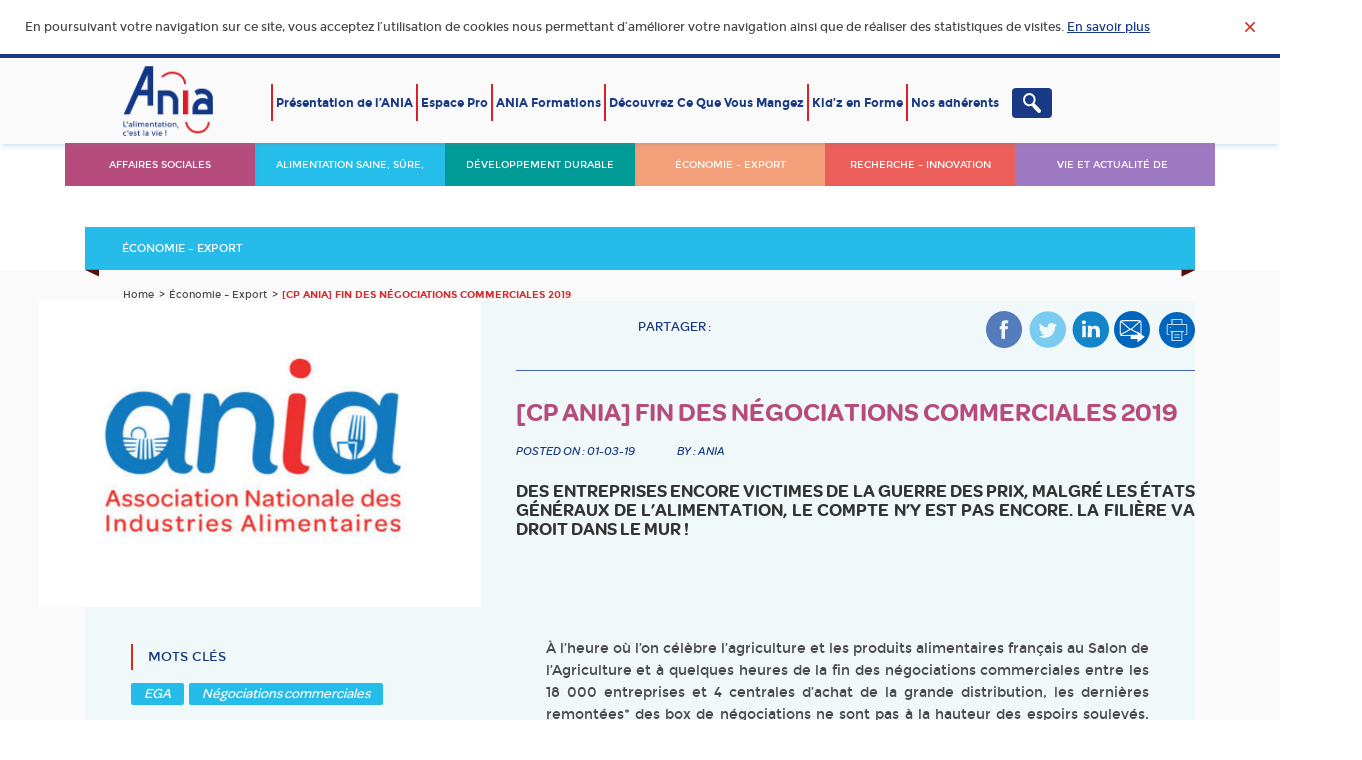

--- FILE ---
content_type: text/html; charset=UTF-8
request_url: https://www.ania.net/economie-export/fin-negos-commerciales-2019
body_size: 24873
content:
<!doctype html>
<!--[if IE 8]>
<html class="ie ie8 no-js" lang="en-US">
<![endif]-->
<!--[if IE 9]>
<html class="ie ie9 no-js" lang="en-US">
<![endif]-->
<!--[if IE 10]>
<html class="ie ie10 no-js" lang="en-US">
<![endif]-->
<!--[if !(IE 8) | !(IE 9) | !(IE 10)]><!-->
<html class="no-js" lang="en-US">
<!--<![endif]-->
<head>
<meta charset="utf-8">
<meta http-equiv="X-UA-Compatible" content="IE=edge">
<link rel="shortcut icon" type="image/png" href="https://www.ania.net/wp-content/uploads/2023/03/xthumbnail__2_-removebg-preview-1.png.pagespeed.ic.1TeD2aF2TJ.webp">
<meta name="viewport" content="width=device-width, initial-scale=1.0, maximum-scale=1.0, user-scalable=no"/>
<meta property="og:image" content="https://www.ania.net/wp-content/uploads/2018/10/logo-ania.jpg"/>
<meta name="twitter:image" content="https://www.ania.net/wp-content/uploads/2018/10/logo-ania.jpg"/>
<link rel="alternate" type="application/rss+xml" title="ANIA Feed" href="https://www.ania.net/feed">
<link href='https://fonts.googleapis.com/css?family=Source+Sans+Pro:200,300,400,600,700,900,200italic,300italic,400italic,600italic,700italic,900italic' rel='stylesheet' type='text/css'>
<meta name='robots' content='index, follow, max-image-preview:large, max-snippet:-1, max-video-preview:-1'/>
<!-- This site is optimized with the Yoast SEO plugin v26.6 - https://yoast.com/wordpress/plugins/seo/ -->
<title>[CP ANIA] Fin des négociations commerciales 2019 - ANIA</title>
<meta name="description" content="Fin des négociations commerciales 2019 : des entreprises encore victimes de la guerre des prix, malgré les États Généraux de l’Alimentation, le compte n’y est pas encore. La filière va droit dans le mur !"/>
<link rel="canonical" href="https://www.ania.net/economie-export/fin-negos-commerciales-2019"/>
<meta property="og:locale" content="en_US"/>
<meta property="og:type" content="article"/>
<meta property="og:title" content="[CP ANIA] Fin des négociations commerciales 2019 - ANIA"/>
<meta property="og:description" content="Fin des négociations commerciales 2019 : des entreprises encore victimes de la guerre des prix, malgré les États Généraux de l’Alimentation, le compte n’y est pas encore. La filière va droit dans le mur !"/>
<meta property="og:url" content="https://www.ania.net/economie-export/fin-negos-commerciales-2019"/>
<meta property="og:site_name" content="ANIA"/>
<meta property="article:publisher" content="https://www.facebook.com/ania"/>
<meta property="article:published_time" content="2019-03-01T08:13:16+00:00"/>
<meta property="article:modified_time" content="2019-03-01T08:25:10+00:00"/>
<meta property="og:image" content="https://www.ania.net/wp-content/uploads/2018/10/logo-ania.jpg"/>
<meta property="og:image:width" content="540"/>
<meta property="og:image:height" content="374"/>
<meta property="og:image:type" content="image/jpeg"/>
<meta name="author" content="ANIA"/>
<meta name="twitter:card" content="summary_large_image"/>
<meta name="twitter:image" content="https://www.ania.net/wp-content/themes/ania/assets/img/BTWF_TwitterCard_v1.png"/>
<meta name="twitter:creator" content="@ania_france"/>
<meta name="twitter:site" content="@ania_france"/>
<meta name="twitter:label1" content="Written by"/>
<meta name="twitter:data1" content="ANIA"/>
<meta name="twitter:label2" content="Est. reading time"/>
<meta name="twitter:data2" content="4 minutes"/>
<script type="application/ld+json" class="yoast-schema-graph">{"@context":"https://schema.org","@graph":[{"@type":"WebPage","@id":"https://www.ania.net/economie-export/fin-negos-commerciales-2019","url":"https://www.ania.net/economie-export/fin-negos-commerciales-2019","name":"[CP ANIA] Fin des négociations commerciales 2019 - ANIA","isPartOf":{"@id":"https://www.ania.net/#website"},"primaryImageOfPage":{"@id":"https://www.ania.net/economie-export/fin-negos-commerciales-2019#primaryimage"},"image":{"@id":"https://www.ania.net/economie-export/fin-negos-commerciales-2019#primaryimage"},"thumbnailUrl":"https://www.ania.net/wp-content/uploads/2018/10/logo-ania.jpg","datePublished":"2019-03-01T08:13:16+00:00","dateModified":"2019-03-01T08:25:10+00:00","author":{"@id":"https://www.ania.net/#/schema/person/4262b39e667477d9bec5c8aee91b0ed0"},"description":"Fin des négociations commerciales 2019 : des entreprises encore victimes de la guerre des prix, malgré les États Généraux de l’Alimentation, le compte n’y est pas encore. La filière va droit dans le mur !","breadcrumb":{"@id":"https://www.ania.net/economie-export/fin-negos-commerciales-2019#breadcrumb"},"inLanguage":"en-US","potentialAction":[{"@type":"ReadAction","target":["https://www.ania.net/economie-export/fin-negos-commerciales-2019"]}]},{"@type":"ImageObject","inLanguage":"en-US","@id":"https://www.ania.net/economie-export/fin-negos-commerciales-2019#primaryimage","url":"https://www.ania.net/wp-content/uploads/2018/10/logo-ania.jpg","contentUrl":"https://www.ania.net/wp-content/uploads/2018/10/logo-ania.jpg","width":540,"height":374},{"@type":"BreadcrumbList","@id":"https://www.ania.net/economie-export/fin-negos-commerciales-2019#breadcrumb","itemListElement":[{"@type":"ListItem","position":1,"name":"Home","item":"https://www.ania.net/"},{"@type":"ListItem","position":2,"name":"[CP ANIA] Fin des négociations commerciales 2019"}]},{"@type":"WebSite","@id":"https://www.ania.net/#website","url":"https://www.ania.net/","name":"ANIA","description":"Association nationale des industries alimentaires","potentialAction":[{"@type":"SearchAction","target":{"@type":"EntryPoint","urlTemplate":"https://www.ania.net/?s={search_term_string}"},"query-input":{"@type":"PropertyValueSpecification","valueRequired":true,"valueName":"search_term_string"}}],"inLanguage":"en-US"},{"@type":"Person","@id":"https://www.ania.net/#/schema/person/4262b39e667477d9bec5c8aee91b0ed0","name":"ANIA","image":{"@type":"ImageObject","inLanguage":"en-US","@id":"https://www.ania.net/#/schema/person/image/","url":"https://secure.gravatar.com/avatar/d5d0f227911fd78d4a4a532764b69ef312e2a3a3c4579743f08b40956ced516e?s=96&d=mm&r=g","contentUrl":"https://secure.gravatar.com/avatar/d5d0f227911fd78d4a4a532764b69ef312e2a3a3c4579743f08b40956ced516e?s=96&d=mm&r=g","caption":"ANIA"},"sameAs":["https://www.ania.net"],"url":"https://www.ania.net/author/ania"}]}</script>
<!-- / Yoast SEO plugin. -->
<link rel='dns-prefetch' href='//ajax.googleapis.com'/>
<link rel='dns-prefetch' href='//fonts.googleapis.com'/>
<link rel="alternate" type="application/rss+xml" title="ANIA &raquo; Feed" href="https://www.ania.net/feed"/>
<link rel="alternate" type="text/calendar" title="ANIA &raquo; iCal Feed" href="https://www.ania.net/evenements/?ical=1"/>
<link rel="alternate" title="oEmbed (JSON)" type="application/json+oembed" href="https://www.ania.net/wp-json/oembed/1.0/embed?url=https%3A%2F%2Fwww.ania.net%2Feconomie-export%2Ffin-negos-commerciales-2019"/>
<link rel="alternate" title="oEmbed (XML)" type="text/xml+oembed" href="https://www.ania.net/wp-json/oembed/1.0/embed?url=https%3A%2F%2Fwww.ania.net%2Feconomie-export%2Ffin-negos-commerciales-2019&#038;format=xml"/>
<!-- This site uses the Google Analytics by MonsterInsights plugin v9.11.0 - Using Analytics tracking - https://www.monsterinsights.com/ -->
<script src="//www.googletagmanager.com/gtag/js?id=G-LTNEB3WNWY" data-cfasync="false" data-wpfc-render="false" type="text/javascript" async></script>
<script data-cfasync="false" data-wpfc-render="false" type="text/javascript">var mi_version='9.11.0';var mi_track_user=true;var mi_no_track_reason='';var MonsterInsightsDefaultLocations={"page_location":"https:\/\/www.ania.net\/economie-export\/fin-negos-commerciales-2019\/"};if(typeof MonsterInsightsPrivacyGuardFilter==='function'){var MonsterInsightsLocations=(typeof MonsterInsightsExcludeQuery==='object')?MonsterInsightsPrivacyGuardFilter(MonsterInsightsExcludeQuery):MonsterInsightsPrivacyGuardFilter(MonsterInsightsDefaultLocations);}else{var MonsterInsightsLocations=(typeof MonsterInsightsExcludeQuery==='object')?MonsterInsightsExcludeQuery:MonsterInsightsDefaultLocations;}var disableStrs=['ga-disable-G-LTNEB3WNWY',];function __gtagTrackerIsOptedOut(){for(var index=0;index<disableStrs.length;index++){if(document.cookie.indexOf(disableStrs[index]+'=true')>-1){return true;}}return false;}if(__gtagTrackerIsOptedOut()){for(var index=0;index<disableStrs.length;index++){window[disableStrs[index]]=true;}}function __gtagTrackerOptout(){for(var index=0;index<disableStrs.length;index++){document.cookie=disableStrs[index]+'=true; expires=Thu, 31 Dec 2099 23:59:59 UTC; path=/';window[disableStrs[index]]=true;}}if('undefined'===typeof gaOptout){function gaOptout(){__gtagTrackerOptout();}}window.dataLayer=window.dataLayer||[];window.MonsterInsightsDualTracker={helpers:{},trackers:{},};if(mi_track_user){function __gtagDataLayer(){dataLayer.push(arguments);}function __gtagTracker(type,name,parameters){if(!parameters){parameters={};}if(parameters.send_to){__gtagDataLayer.apply(null,arguments);return;}if(type==='event'){parameters.send_to=monsterinsights_frontend.v4_id;var hookName=name;if(typeof parameters['event_category']!=='undefined'){hookName=parameters['event_category']+':'+name;}if(typeof MonsterInsightsDualTracker.trackers[hookName]!=='undefined'){MonsterInsightsDualTracker.trackers[hookName](parameters);}else{__gtagDataLayer('event',name,parameters);}}else{__gtagDataLayer.apply(null,arguments);}}__gtagTracker('js',new Date());__gtagTracker('set',{'developer_id.dZGIzZG':true,});if(MonsterInsightsLocations.page_location){__gtagTracker('set',MonsterInsightsLocations);}__gtagTracker('config','G-LTNEB3WNWY',{"forceSSL":"true"});window.gtag=__gtagTracker;(function(){var noopfn=function(){return null;};var newtracker=function(){return new Tracker();};var Tracker=function(){return null;};var p=Tracker.prototype;p.get=noopfn;p.set=noopfn;p.send=function(){var args=Array.prototype.slice.call(arguments);args.unshift('send');__gaTracker.apply(null,args);};var __gaTracker=function(){var len=arguments.length;if(len===0){return;}var f=arguments[len-1];if(typeof f!=='object'||f===null||typeof f.hitCallback!=='function'){if('send'===arguments[0]){var hitConverted,hitObject=false,action;if('event'===arguments[1]){if('undefined'!==typeof arguments[3]){hitObject={'eventAction':arguments[3],'eventCategory':arguments[2],'eventLabel':arguments[4],'value':arguments[5]?arguments[5]:1,}}}if('pageview'===arguments[1]){if('undefined'!==typeof arguments[2]){hitObject={'eventAction':'page_view','page_path':arguments[2],}}}if(typeof arguments[2]==='object'){hitObject=arguments[2];}if(typeof arguments[5]==='object'){Object.assign(hitObject,arguments[5]);}if('undefined'!==typeof arguments[1].hitType){hitObject=arguments[1];if('pageview'===hitObject.hitType){hitObject.eventAction='page_view';}}if(hitObject){action='timing'===arguments[1].hitType?'timing_complete':hitObject.eventAction;hitConverted=mapArgs(hitObject);__gtagTracker('event',action,hitConverted);}}return;}function mapArgs(args){var arg,hit={};var gaMap={'eventCategory':'event_category','eventAction':'event_action','eventLabel':'event_label','eventValue':'event_value','nonInteraction':'non_interaction','timingCategory':'event_category','timingVar':'name','timingValue':'value','timingLabel':'event_label','page':'page_path','location':'page_location','title':'page_title','referrer':'page_referrer',};for(arg in args){if(!(!args.hasOwnProperty(arg)||!gaMap.hasOwnProperty(arg))){hit[gaMap[arg]]=args[arg];}else{hit[arg]=args[arg];}}return hit;}try{f.hitCallback();}catch(ex){}};__gaTracker.create=newtracker;__gaTracker.getByName=newtracker;__gaTracker.getAll=function(){return[];};__gaTracker.remove=noopfn;__gaTracker.loaded=true;window['__gaTracker']=__gaTracker;})();}else{console.log("");(function(){function __gtagTracker(){return null;}window['__gtagTracker']=__gtagTracker;window['gtag']=__gtagTracker;})();}</script>
<!-- / Google Analytics by MonsterInsights -->
<style id='wp-img-auto-sizes-contain-inline-css' type='text/css'>img:is([sizes=auto i],[sizes^="auto," i]){contain-intrinsic-size:3000px 1500px}</style>
<style id='wp-emoji-styles-inline-css' type='text/css'>img.wp-smiley,img.emoji{display:inline!important;border:none!important;box-shadow:none!important;height:1em!important;width:1em!important;margin:0 .07em!important;vertical-align:-.1em!important;background:none!important;padding:0!important}</style>
<link rel='stylesheet' id='wp-block-library-css' href='https://www.ania.net/wp-includes/css/dist/block-library/A.style.min.css,qver=6.9.pagespeed.cf.Ey8Q_jRO3Z.css' type='text/css' media='all'/>
<style id='global-styles-inline-css' type='text/css'>:root{--wp--preset--aspect-ratio--square:1;--wp--preset--aspect-ratio--4-3: 4/3;--wp--preset--aspect-ratio--3-4: 3/4;--wp--preset--aspect-ratio--3-2: 3/2;--wp--preset--aspect-ratio--2-3: 2/3;--wp--preset--aspect-ratio--16-9: 16/9;--wp--preset--aspect-ratio--9-16: 9/16;--wp--preset--color--black:#000;--wp--preset--color--cyan-bluish-gray:#abb8c3;--wp--preset--color--white:#fff;--wp--preset--color--pale-pink:#f78da7;--wp--preset--color--vivid-red:#cf2e2e;--wp--preset--color--luminous-vivid-orange:#ff6900;--wp--preset--color--luminous-vivid-amber:#fcb900;--wp--preset--color--light-green-cyan:#7bdcb5;--wp--preset--color--vivid-green-cyan:#00d084;--wp--preset--color--pale-cyan-blue:#8ed1fc;--wp--preset--color--vivid-cyan-blue:#0693e3;--wp--preset--color--vivid-purple:#9b51e0;--wp--preset--gradient--vivid-cyan-blue-to-vivid-purple:linear-gradient(135deg,#0693e3 0%,#9b51e0 100%);--wp--preset--gradient--light-green-cyan-to-vivid-green-cyan:linear-gradient(135deg,#7adcb4 0%,#00d082 100%);--wp--preset--gradient--luminous-vivid-amber-to-luminous-vivid-orange:linear-gradient(135deg,#fcb900 0%,#ff6900 100%);--wp--preset--gradient--luminous-vivid-orange-to-vivid-red:linear-gradient(135deg,#ff6900 0%,#cf2e2e 100%);--wp--preset--gradient--very-light-gray-to-cyan-bluish-gray:linear-gradient(135deg,#eee 0%,#a9b8c3 100%);--wp--preset--gradient--cool-to-warm-spectrum:linear-gradient(135deg,#4aeadc 0%,#9778d1 20%,#cf2aba 40%,#ee2c82 60%,#fb6962 80%,#fef84c 100%);--wp--preset--gradient--blush-light-purple:linear-gradient(135deg,#ffceec 0%,#9896f0 100%);--wp--preset--gradient--blush-bordeaux:linear-gradient(135deg,#fecda5 0%,#fe2d2d 50%,#6b003e 100%);--wp--preset--gradient--luminous-dusk:linear-gradient(135deg,#ffcb70 0%,#c751c0 50%,#4158d0 100%);--wp--preset--gradient--pale-ocean:linear-gradient(135deg,#fff5cb 0%,#b6e3d4 50%,#33a7b5 100%);--wp--preset--gradient--electric-grass:linear-gradient(135deg,#caf880 0%,#71ce7e 100%);--wp--preset--gradient--midnight:linear-gradient(135deg,#020381 0%,#2874fc 100%);--wp--preset--font-size--small:13px;--wp--preset--font-size--medium:20px;--wp--preset--font-size--large:36px;--wp--preset--font-size--x-large:42px;--wp--preset--spacing--20:.44rem;--wp--preset--spacing--30:.67rem;--wp--preset--spacing--40:1rem;--wp--preset--spacing--50:1.5rem;--wp--preset--spacing--60:2.25rem;--wp--preset--spacing--70:3.38rem;--wp--preset--spacing--80:5.06rem;--wp--preset--shadow--natural:6px 6px 9px rgba(0,0,0,.2);--wp--preset--shadow--deep:12px 12px 50px rgba(0,0,0,.4);--wp--preset--shadow--sharp:6px 6px 0 rgba(0,0,0,.2);--wp--preset--shadow--outlined:6px 6px 0 -3px #fff , 6px 6px #000;--wp--preset--shadow--crisp:6px 6px 0 #000}:where(.is-layout-flex){gap:.5em}:where(.is-layout-grid){gap:.5em}body .is-layout-flex{display:flex}.is-layout-flex{flex-wrap:wrap;align-items:center}.is-layout-flex > :is(*, div){margin:0}body .is-layout-grid{display:grid}.is-layout-grid > :is(*, div){margin:0}:where(.wp-block-columns.is-layout-flex){gap:2em}:where(.wp-block-columns.is-layout-grid){gap:2em}:where(.wp-block-post-template.is-layout-flex){gap:1.25em}:where(.wp-block-post-template.is-layout-grid){gap:1.25em}.has-black-color{color:var(--wp--preset--color--black)!important}.has-cyan-bluish-gray-color{color:var(--wp--preset--color--cyan-bluish-gray)!important}.has-white-color{color:var(--wp--preset--color--white)!important}.has-pale-pink-color{color:var(--wp--preset--color--pale-pink)!important}.has-vivid-red-color{color:var(--wp--preset--color--vivid-red)!important}.has-luminous-vivid-orange-color{color:var(--wp--preset--color--luminous-vivid-orange)!important}.has-luminous-vivid-amber-color{color:var(--wp--preset--color--luminous-vivid-amber)!important}.has-light-green-cyan-color{color:var(--wp--preset--color--light-green-cyan)!important}.has-vivid-green-cyan-color{color:var(--wp--preset--color--vivid-green-cyan)!important}.has-pale-cyan-blue-color{color:var(--wp--preset--color--pale-cyan-blue)!important}.has-vivid-cyan-blue-color{color:var(--wp--preset--color--vivid-cyan-blue)!important}.has-vivid-purple-color{color:var(--wp--preset--color--vivid-purple)!important}.has-black-background-color{background-color:var(--wp--preset--color--black)!important}.has-cyan-bluish-gray-background-color{background-color:var(--wp--preset--color--cyan-bluish-gray)!important}.has-white-background-color{background-color:var(--wp--preset--color--white)!important}.has-pale-pink-background-color{background-color:var(--wp--preset--color--pale-pink)!important}.has-vivid-red-background-color{background-color:var(--wp--preset--color--vivid-red)!important}.has-luminous-vivid-orange-background-color{background-color:var(--wp--preset--color--luminous-vivid-orange)!important}.has-luminous-vivid-amber-background-color{background-color:var(--wp--preset--color--luminous-vivid-amber)!important}.has-light-green-cyan-background-color{background-color:var(--wp--preset--color--light-green-cyan)!important}.has-vivid-green-cyan-background-color{background-color:var(--wp--preset--color--vivid-green-cyan)!important}.has-pale-cyan-blue-background-color{background-color:var(--wp--preset--color--pale-cyan-blue)!important}.has-vivid-cyan-blue-background-color{background-color:var(--wp--preset--color--vivid-cyan-blue)!important}.has-vivid-purple-background-color{background-color:var(--wp--preset--color--vivid-purple)!important}.has-black-border-color{border-color:var(--wp--preset--color--black)!important}.has-cyan-bluish-gray-border-color{border-color:var(--wp--preset--color--cyan-bluish-gray)!important}.has-white-border-color{border-color:var(--wp--preset--color--white)!important}.has-pale-pink-border-color{border-color:var(--wp--preset--color--pale-pink)!important}.has-vivid-red-border-color{border-color:var(--wp--preset--color--vivid-red)!important}.has-luminous-vivid-orange-border-color{border-color:var(--wp--preset--color--luminous-vivid-orange)!important}.has-luminous-vivid-amber-border-color{border-color:var(--wp--preset--color--luminous-vivid-amber)!important}.has-light-green-cyan-border-color{border-color:var(--wp--preset--color--light-green-cyan)!important}.has-vivid-green-cyan-border-color{border-color:var(--wp--preset--color--vivid-green-cyan)!important}.has-pale-cyan-blue-border-color{border-color:var(--wp--preset--color--pale-cyan-blue)!important}.has-vivid-cyan-blue-border-color{border-color:var(--wp--preset--color--vivid-cyan-blue)!important}.has-vivid-purple-border-color{border-color:var(--wp--preset--color--vivid-purple)!important}.has-vivid-cyan-blue-to-vivid-purple-gradient-background{background:var(--wp--preset--gradient--vivid-cyan-blue-to-vivid-purple)!important}.has-light-green-cyan-to-vivid-green-cyan-gradient-background{background:var(--wp--preset--gradient--light-green-cyan-to-vivid-green-cyan)!important}.has-luminous-vivid-amber-to-luminous-vivid-orange-gradient-background{background:var(--wp--preset--gradient--luminous-vivid-amber-to-luminous-vivid-orange)!important}.has-luminous-vivid-orange-to-vivid-red-gradient-background{background:var(--wp--preset--gradient--luminous-vivid-orange-to-vivid-red)!important}.has-very-light-gray-to-cyan-bluish-gray-gradient-background{background:var(--wp--preset--gradient--very-light-gray-to-cyan-bluish-gray)!important}.has-cool-to-warm-spectrum-gradient-background{background:var(--wp--preset--gradient--cool-to-warm-spectrum)!important}.has-blush-light-purple-gradient-background{background:var(--wp--preset--gradient--blush-light-purple)!important}.has-blush-bordeaux-gradient-background{background:var(--wp--preset--gradient--blush-bordeaux)!important}.has-luminous-dusk-gradient-background{background:var(--wp--preset--gradient--luminous-dusk)!important}.has-pale-ocean-gradient-background{background:var(--wp--preset--gradient--pale-ocean)!important}.has-electric-grass-gradient-background{background:var(--wp--preset--gradient--electric-grass)!important}.has-midnight-gradient-background{background:var(--wp--preset--gradient--midnight)!important}.has-small-font-size{font-size:var(--wp--preset--font-size--small)!important}.has-medium-font-size{font-size:var(--wp--preset--font-size--medium)!important}.has-large-font-size{font-size:var(--wp--preset--font-size--large)!important}.has-x-large-font-size{font-size:var(--wp--preset--font-size--x-large)!important}</style>
<style id='classic-theme-styles-inline-css' type='text/css'>.wp-block-button__link{color:#fff;background-color:#32373c;border-radius:9999px;box-shadow:none;text-decoration:none;padding:calc(.667em + 2px) calc(1.333em + 2px);font-size:1.125em}.wp-block-file__button{background:#32373c;color:#fff;text-decoration:none}</style>
<link rel='stylesheet' id='contact-form-7-css' href='https://www.ania.net/wp-content/plugins/contact-form-7/includes/css/A.styles.css,qver=6.1.4.pagespeed.cf.bY4dTi-wnh.css' type='text/css' media='all'/>
<link rel='stylesheet' id='socialfans-widget-style-css' href='https://www.ania.net/wp-content/themes/ania/inc/socialfans-counter/assets/css/A.socialfans-style.css,qver=3.3.pagespeed.cf.f9LL-jRZpU.css' type='text/css' media='all'/>
<link rel='stylesheet' id='js_composer_front-css' href='https://www.ania.net/wp-content/plugins/js_composer/assets/css/A.js_composer.min.css,qver=8.7.2.pagespeed.cf.57AKIU_u4k.css' type='text/css' media='all'/>
<link rel='stylesheet' id='fonts_css-css' href='https://www.ania.net/wp-content/themes/ania/assets/css/A.fonts.css.pagespeed.cf.G6LZUPeNkF.css' type='text/css' media='all'/>
<link rel='stylesheet' id='bootstrap_css-css' href='https://www.ania.net/wp-content/themes/ania/assets/css/A.bootstrap.css.pagespeed.cf.w5FJmIt5Ea.css' type='text/css' media='all'/>
<link rel='stylesheet' id='swiper-css' href='https://www.ania.net/wp-content/themes/ania/assets/css/A.swiper.css.pagespeed.cf.F3KEVts5Cr.css' type='text/css' media='all'/>
<link rel='stylesheet' id='select2_css-css' href='https://www.ania.net/wp-content/themes/ania/assets/css/select2.css' type='text/css' media='all'/>
<link rel='stylesheet' id='magnific_popup-css' href='https://www.ania.net/wp-content/themes/ania/assets/css/A.magnific-popup.css.pagespeed.cf.Tvq0tMV-NN.css' type='text/css' media='all'/>
<style id='formValidation-css' media='all'>.fv-has-feedback{position:relative}.fv-control-feedback{position:absolute;top:0;right:0;z-index:2;display:block;width:34px;height:34px;line-height:34px;text-align:center}.fv-help-block{display:block}.fv-form-bootstrap .help-block{margin-bottom:0}.fv-form-bootstrap .tooltip-inner{text-align:left}.fv-form-bootstrap .fv-icon-no-label{top:0}.fv-form-bootstrap .fv-bootstrap-icon-input-group{z-index:100}.form-inline.fv-form-bootstrap .form-group{vertical-align:top}.fv-form-foundation .fv-control-feedback{top:21px;right:15px;width:37px;height:37px;line-height:37px}.fv-form-foundation .collapse .fv-control-feedback{top:0;right:0}.fv-form-foundation .fv-icon-no-label,.fv-form-horizontal.fv-form-foundation .fv-control-feedback{top:0}.fv-form-foundation .error .fv-control-feedback{color:#f04124}.error.fv-has-tooltip select,.error.fv-has-tooltip textarea,.fv-form-foundation .error.fv-has-tooltip input{margin-bottom:1rem}.fv-form-pure .fv-control-feedback{top:22px;width:36px;height:36px;line-height:36px}.pure-form-stacked.fv-form-pure .fv-control-feedback{top:4px}.pure-form-aligned .pure-control-group .fv-help-block{margin-top:5px;margin-left:180px}.fv-form-pure .fv-icon-no-label,.pure-form-aligned.fv-form-pure .fv-control-feedback{top:0}.fv-form-pure .fv-has-error .fv-control-feedback,.fv-form-pure .fv-has-error .fv-help-block,.fv-form-pure .fv-has-error label{color:#CA3C3C}.fv-form-semantic .fv-control-feedback.icon{right:7px}.fv-form-semantic .error .icon{color:#d95c5c}.fv-form-horizontal.fv-form-semantic .row{padding-bottom:0}.fv-form-uikit .fv-control-feedback{top:25px;width:30px;height:30px;line-height:30px}.fv-form-uikit .uk-text-danger{display:block}.uk-form-horizontal.fv-form-uikit .fv-control-feedback{top:0}.fv-form-uikit .fv-has-error .fv-control-feedback,.fv-form-uikit .fv-has-error .uk-form-label,.fv-form-uikit .fv-has-error label{color:#D85030}.fv-form-uikit .fv-icon-no-label{top:0}</style>
<link rel='stylesheet' id='font-Montserrat-css' href='https://fonts.googleapis.com/css?family=Montserrat:400,700' type='text/css' media='all'/>
<link rel='stylesheet' id='main_css-css' href='https://www.ania.net/wp-content/themes/ania/assets/css/style.css?v=1.2' type='text/css' media='all'/>
<style id='override_css-css' media='all'>.no-uppercase .member .member-wrap .member-text .title .text-uppercase{text-transform:none}#cookie .summary .fw{height:auto}</style>
<link rel='stylesheet' id='print-css' href='https://www.ania.net/wp-content/themes/ania/assets/css/A.print.css.pagespeed.cf.pB9qPKlvla.css' type='text/css' media='print'/>
<script type="text/javascript" src="https://www.ania.net/wp-content/plugins/google-analytics-for-wordpress/assets/js/frontend-gtag.min.js,qver=9.11.0.pagespeed.jm.S-dFUakCDp.js" id="monsterinsights-frontend-script-js" async="async" data-wp-strategy="async"></script>
<script data-cfasync="false" data-wpfc-render="false" type="text/javascript" id='monsterinsights-frontend-script-js-extra'>var monsterinsights_frontend={"js_events_tracking":"true","download_extensions":"doc,pdf,ppt,zip,xls,docx,pptx,xlsx","inbound_paths":"[]","home_url":"https:\/\/www.ania.net","hash_tracking":"false","v4_id":"G-LTNEB3WNWY"};</script>
<script type="text/javascript" src="https://ajax.googleapis.com/ajax/libs/jquery/1.11.3/jquery.min.js?ver=1.11.3" id="jquery-js"></script>
<script type="text/javascript" id="socialfans-widget-script-js-extra">var SfcounterObject={"ajaxurl":"https://www.ania.net/wp-admin/admin-ajax.php"};</script>
<script type="text/javascript" src="https://www.ania.net/wp-content/themes/ania/inc/socialfans-counter/assets/js/socialfans-script.js,qver=3.3.pagespeed.jm.ZmBT2eHZ5E.js" id="socialfans-widget-script-js"></script>
<script></script><link rel="https://api.w.org/" href="https://www.ania.net/wp-json/"/><link rel="alternate" title="JSON" type="application/json" href="https://www.ania.net/wp-json/wp/v2/posts/14169"/><link rel="EditURI" type="application/rsd+xml" title="RSD" href="https://www.ania.net/xmlrpc.php?rsd"/>
<meta name="generator" content="WordPress 6.9"/>
<link rel='shortlink' href='https://www.ania.net/?p=14169'/>
<meta name="tec-api-version" content="v1"><meta name="tec-api-origin" content="https://www.ania.net"><link rel="https://theeventscalendar.com" href="https://www.ania.net/wp-json/tribe/events/v1/"/>	<script type="text/javascript">var ajax_url='https://www.ania.net/wp-admin/admin-ajax.php';var template_url='https://www.ania.net/wp-content/themes/ania';var current_url='https://www.ania.net:443/economie-export/fin-negos-commerciales-2019';</script>
<style type="text/css">li.menu-affaires-sociales{background:#eb5e59}li.menu-alimentation-sante{background:#b54c7b}li.menu-developpement-durable{background:#009a97}li.menu-economie-export{background:#25bce9}li.menu-kids-en-forme{background: }li.menu-recherche-innovation{background:#f39f79}li.menu-vie-de-lagro{background:#9f78c2}body.ania-page .container-inner>div.vc_row{background-color:#faf2f0}#menu-categories{background-color:#9f78c2}</style>
<script type="application/ld+json">
		{ "@context" : "http://schema.org",
		  "@type" : "Organization",
		  "name" : "Ania",
		  "url" : "https://www.ania.net",
		  "sameAs" : [
		      "https://www.linkedin.com/company/association-nationale-des-industries-alimentaires-ania-",
		      "https://www.youtube.com/channel/UCsl2ZrOvyN8Gcmrno5YxVWw",
		      "https://twitter.com/ania_france"]
		}
	</script>
<!-- Sitelinks Search Box -->
<script type="application/ld+json">
	{
	  "@context": "http://schema.org",
	  "@type": "WebSite",
	  "url": "https://www.ania.net",
	  "potentialAction": {
	    "@type": "SearchAction",
	    "target": "https://www.ania.net/?s={Result from ania}",
	    "query-input": "required name=Result from ania"
	  }
	}
	</script>
<style type="text/css">.l-main .filter-nav li{padding:10px 3px}</style>
<!--[if lt IE 9]>
		<script type='text/javascript' src="https://www.ania.net/wp-content/themes/ania/assets/js/html5.js"></script>
		<script type='text/javascript' src="https://www.ania.net/wp-content/themes/ania/assets/js/selectivizr-min.js"></script>
		<script type='text/javascript' src="https://www.ania.net/wp-content/themes/ania/assets/js/respond.js"></script>
	<![endif]-->
<script>if(!window.debug){window.debug=function(){};window.debug.info=function(){};}</script>
<meta name="generator" content="Powered by WPBakery Page Builder - drag and drop page builder for WordPress."/>
<link rel="icon" href="https://www.ania.net/wp-content/uploads/2023/03/xthumbnail__2_-removebg-preview-1-100x100.png.pagespeed.ic._0CkGrpsa_.webp" sizes="32x32"/>
<link rel="icon" href="https://www.ania.net/wp-content/uploads/2023/03/xthumbnail__2_-removebg-preview-1-230x230.png.pagespeed.ic.Gmp705DJiD.webp" sizes="192x192"/>
<link rel="apple-touch-icon" href="https://www.ania.net/wp-content/uploads/2023/03/xthumbnail__2_-removebg-preview-1-230x230.png.pagespeed.ic.Gmp705DJiD.webp"/>
<meta name="msapplication-TileImage" content="https://www.ania.net/wp-content/uploads/2023/03/thumbnail__2_-removebg-preview-1-300x300.png"/>
<noscript><style>.wpb_animate_when_almost_visible{opacity:1}</style></noscript><link rel='stylesheet' id='vc_animate-css-css' href='https://www.ania.net/wp-content/plugins/js_composer/assets/lib/vendor/dist/animate.css/A.animate.min.css,qver=8.7.2.pagespeed.cf.t3fsSheM0y.css' type='text/css' media='all'/>
</head>
<body class="wp-singular post-template-default single single-post postid-14169 single-format-standard wp-theme-ania tribe-no-js tribe-bar-is-disabled post-fin-negos-commerciales-2019 wpb-js-composer js-comp-ver-8.7.2 vc_responsive">
<!-- Cookie popup -->
<div class="cookie_popup">
<p>En poursuivant votre navigation sur ce site, vous acceptez l’utilisation de cookies nous permettant d’améliorer votre navigation ainsi que de réaliser des statistiques de visites.
<a href="https://www.ania.net/utilisation-des-cookies">En savoir plus</a></p>
<a href="#" class="accept"></a>
</div>
<!-- /Cookie popup -->
<div class="mobile-menu"></div>
<div id="wrap1" class="wrap1">
<!-- Header -->
<header id="header" class="l-header" role="banner">
<div class="container" id="container_menu">
<div class="visible-xs visible-sm menu-icon-xs">
<img src="[data-uri]" alt="">
</div>
<!-- Logo -->
<div class="logo">
<a class="logo-link" href="https://www.ania.net" rel="home">
<img class="logo-desktop" width="90" height="70" src="https://www.ania.net/wp-content/themes/ania/assets/img/90x70xlogo2x.png.pagespeed.ic.zH0TPy0GJ1.webp" alt="Ania : Association Nationale des Industries Alimentaires">
<img class="logo-mobile" src="[data-uri]" alt="Ania : Association Nationale des Industries Alimentaires">
</a>
</div>
<!-- End Logo -->
<!-- Nav -->
<nav class="menu">
<!--<span class="visible-xs current_level_1"></span>-->
<!---<div class="burger_menu_back_button visible-xs current_level_1" src="https://www.ania.net/wp-content/themes/ania/assets/img/burger_menu_back.png" alt="burger menu back button"></div>-->
<!--<img class="burger_close_button visible-xs" src="https://www.ania.net/wp-content/themes/ania/assets/img/burger_close.png" alt="burger menu close button">-->
<div class="burger_menu_back_button visible-xs current_level_1 active_back_button" alt="burger menu back button"></div>
<ul id="menu-top-menu" class="nav navbar-nav"><li id="menu-item-5242" class="menu-item menu-item-type-post_type menu-item-object-page menu-item-has-children menu-item-5242 menu-presentation-de-lania"><a href="https://www.ania.net/presentation-de-lania">Présentation de l’ANIA</a>
<ul class="sub-menu">
<li id="menu-item-5233" class="menu-item menu-item-type-custom menu-item-object-custom menu-item-has-children menu-item-5233 menu-lagroalimentaire-en-france"><a href="#">L&#8217;agroalimentaire en France</a>
<ul class="sub-menu">
<li id="menu-item-5227" class="menu-item menu-item-type-post_type menu-item-object-page menu-item-5227 menu-nos-chiffres-cles"><a href="https://www.ania.net/presentation-ania/nos-chiffres-cles">Nos chiffres clés</a></li>
<li id="menu-item-5230" class="menu-item menu-item-type-post_type menu-item-object-page menu-item-5230 menu-manifeste-1-000-jours-pour-manger-mieux"><a href="https://www.ania.net/presentation-ania/notre-manifeste">Manifeste « 1 000 jours pour manger mieux »</a></li>
</ul>
</li>
<li id="menu-item-1469" class="menu-item menu-item-type-custom menu-item-object-custom menu-item-has-children menu-item-1469 menu-nos-syndicats-et-nos-regions"><a href="#">Nos syndicats et nos régions</a>
<ul class="sub-menu">
<li id="menu-item-12780" class="menu-item menu-item-type-post_type menu-item-object-page menu-item-12780 menu-les-syndicats-metiers"><a href="https://www.ania.net/presentation-de-lania/les-syndicats-metiers">Les Syndicats Métiers</a></li>
<li id="menu-item-5237" class="menu-item menu-item-type-post_type menu-item-object-page menu-item-5237 menu-les-associations-regionales"><a href="https://www.ania.net/presentation-de-lania/les-associations-regionales">Les associations régionales</a></li>
</ul>
</li>
<li id="menu-item-1468" class="menu-item menu-item-type-custom menu-item-object-custom menu-item-has-children menu-item-1468 menu-lania"><a href="#">L&#8217;ANIA</a>
<ul class="sub-menu">
<li id="menu-item-4568" class="menu-item menu-item-type-post_type menu-item-object-page menu-item-4568 menu-le-conseil-dadministration"><a href="https://www.ania.net/presentation-ania/organisation/conseil-dadministration">Le Conseil d’Administration</a></li>
<li id="menu-item-4567" class="menu-item menu-item-type-post_type menu-item-object-page menu-item-4567 menu-les-commissions"><a href="https://www.ania.net/presentation-ania/organisation/commissions">Les Commissions</a></li>
<li id="menu-item-4974" class="menu-item menu-item-type-post_type menu-item-object-page menu-item-4974 menu-les-instances-de-coordination"><a href="https://www.ania.net/presentation-ania/organisation/les-instances-de-coordination">Les instances de coordination</a></li>
<li id="menu-item-4619" class="menu-item menu-item-type-post_type menu-item-object-page menu-item-4619 menu-lequipe-permanente"><a href="https://www.ania.net/presentation-ania/organisation/equipe-ania">L’équipe permanente</a></li>
</ul>
</li>
</ul>
</li>
<li id="menu-item-244" class="menu-item menu-item-type-post_type menu-item-object-page menu-item-has-children menu-item-244 menu-espace-pro"><a href="https://www.ania.net/espace-pro">Espace Pro</a>
<ul class="sub-menu">
<li id="menu-item-1475" class="menu-item menu-item-type-custom menu-item-object-custom menu-item-has-children menu-item-1475 menu-innovation"><a href="#">Innovation</a>
<ul class="sub-menu">
<li id="menu-item-4573" class="menu-item menu-item-type-post_type menu-item-object-page menu-item-has-children menu-item-4573 menu-projets-de-recherche"><a href="https://www.ania.net/espace-pro/innovation/projets-de-recherche">Projets de recherche</a>
<ul class="sub-menu">
<li id="menu-item-4576" class="menu-item menu-item-type-post_type menu-item-object-page menu-item-4576 menu-alimentation-sante"><a href="https://www.ania.net/espace-pro/innovation/projets-de-recherche/alimentation-sante">Alimentation – Santé</a></li>
<li id="menu-item-4577" class="menu-item menu-item-type-post_type menu-item-object-page menu-item-4577 menu-qualite-securite"><a href="https://www.ania.net/espace-pro/innovation/projets-de-recherche/qualite-securite">Qualité – Sécurité</a></li>
<li id="menu-item-4588" class="menu-item menu-item-type-post_type menu-item-object-page menu-item-4588 menu-developpement-durable"><a href="https://www.ania.net/espace-pro/innovation/projets-de-recherche/developpement-durable">Développement durable</a></li>
</ul>
</li>
<li id="menu-item-4579" class="menu-item menu-item-type-post_type menu-item-object-page menu-item-4579 menu-food-for-life-france"><a href="https://www.ania.net/espace-pro/innovation/food-for-life-france">Food For Life France</a></li>
<li id="menu-item-1481" class="menu-item menu-item-type-custom menu-item-object-custom menu-item-has-children menu-item-1481 menu-boite-a-outils"><a href="#">Boite à outils</a>
<ul class="sub-menu">
<li id="menu-item-4581" class="menu-item menu-item-type-post_type menu-item-object-page menu-item-4581 menu-financez-votre-projet"><a href="https://www.ania.net/espace-pro/innovation/boite-a-outils/financez-votre-projet">Financez votre projet</a></li>
<li id="menu-item-4580" class="menu-item menu-item-type-post_type menu-item-object-page menu-item-4580 menu-organisez-votre-projet"><a href="https://www.ania.net/espace-pro/innovation/boite-a-outils/organisez-votre-projet">Organisez votre projet</a></li>
<li id="menu-item-4582" class="menu-item menu-item-type-post_type menu-item-object-page menu-item-4582 menu-trouvez-votre-partenaire"><a href="https://www.ania.net/espace-pro/innovation/boite-a-outils/trouvez-votre-partenaire">Trouvez votre partenaire</a></li>
<li id="menu-item-4583" class="menu-item menu-item-type-post_type menu-item-object-page menu-item-4583 menu-faq-recherche"><a href="https://www.ania.net/espace-pro/innovation/boite-a-outils/faq-recherche">FAQ Recherche</a></li>
</ul>
</li>
</ul>
</li>
<li id="menu-item-4584" class="menu-item menu-item-type-post_type menu-item-object-page menu-item-4584 menu-export"><a href="https://www.ania.net/espace-pro/export">Export</a></li>
<li id="menu-item-4585" class="menu-item menu-item-type-post_type menu-item-object-page menu-item-4585 menu-developpement-durable"><a href="https://www.ania.net/espace-pro/developpement-durable">Développement Durable</a></li>
<li id="menu-item-1488" class="menu-item menu-item-type-custom menu-item-object-custom menu-item-1488 menu-extranet"><a href="http://www.ania-extranet.net/">Extranet</a></li>
<li id="menu-item-4586" class="menu-item menu-item-type-post_type menu-item-object-page menu-item-4586 menu-la-medaille-de-lagroalimentaire"><a href="https://www.ania.net/vie-de-lagro/medailles-agroalimentaire">La médaille de l’agroalimentaire</a></li>
</ul>
</li>
<li id="menu-item-18169" class="menu-item menu-item-type-custom menu-item-object-custom menu-item-18169 menu-ania-formations"><a target="_blank" href="https://ania-formations.net/">ANIA Formations</a></li>
<li id="menu-item-18338" class="menu-item menu-item-type-custom menu-item-object-custom menu-item-18338 menu-decouvrez-ce-que-vous-mangez"><a target="_blank" href="https://www.decouvrezcequevousmangez.fr/">Découvrez Ce Que Vous Mangez</a></li>
<li id="menu-item-18934" class="menu-item menu-item-type-custom menu-item-object-custom menu-item-18934 menu-kidz-en-forme"><a href="https://www.youtube.com/channel/UCZ24UzZVMTmvrcnKrDrQ_Ew">Kid&#8217;z en Forme</a></li>
<li id="menu-item-21498" class="menu-item menu-item-type-post_type menu-item-object-page menu-item-21498 menu-nos-adherents"><a href="https://www.ania.net/syndicats-metiers-aria">Nos adhérents</a></li>
<li id="menu-item-21527" class="menu-item menu-item-type-post_type menu-item-object-page menu-item-has-children menu-item-21527 menu-actualites"><a href="https://www.ania.net/vie-de-lagro">Actualités</a>
<ul class="sub-menu">
<li id="menu-item-21531" class="menu-item menu-item-type-post_type menu-item-object-page menu-item-21531 menu-affaires-sociales"><a href="https://www.ania.net/affaires-sociales">Affaires sociales</a></li>
<li id="menu-item-21532" class="menu-item menu-item-type-post_type menu-item-object-page menu-item-21532 menu-alimentation-saine-sure-durable-et-accessible"><a href="https://www.ania.net/alimentation-sante">Alimentation Saine, Sûre, Durable et Accessible</a></li>
<li id="menu-item-21538" class="menu-item menu-item-type-post_type menu-item-object-page menu-item-21538 menu-developpement-durable"><a href="https://www.ania.net/developpement-durable">Développement durable</a></li>
<li id="menu-item-21534" class="menu-item menu-item-type-post_type menu-item-object-page menu-item-21534 current-menu-item menu-economie-export"><a href="https://www.ania.net/economie-export">Économie – Export</a></li>
<li id="menu-item-21528" class="menu-item menu-item-type-post_type menu-item-object-page menu-item-21528 menu-recherche-innovation"><a href="https://www.ania.net/recherche-innovation">Recherche – Innovation</a></li>
<li id="menu-item-21529" class="menu-item menu-item-type-post_type menu-item-object-page menu-item-21529 menu-vie-et-actualite-de-lagroalimentaire"><a href="https://www.ania.net/vie-de-lagro">Vie et Actualité de l’Agroalimentaire</a></li>
</ul>
</li>
</ul>	</nav>
<!-- End Nav -->
<!-- Search Form -->
<a href="https://www.ania.net/?s" class="search-icon hidden-lg"></a>
<form role="search" method="get" class="search-form" action="https://www.ania.net/">
<input type="search" class="search-field" value="" name="s"/>
<input type="submit" class="search-submit" value="" title="Search"/>
</form>	<!-- End Search Form -->
<!-- Social -->
<ul class="social visible-lg">
<li class="linkedin"><span>&nbsp;</span><a href="https://www.linkedin.com/company/association-nationale-des-industries-alimentaires-ania-" target="_blank">LinkedIn</a></li>
<li class="youtube"><span>&nbsp;</span><a href="https://www.youtube.com/channel/UCsl2ZrOvyN8Gcmrno5YxVWw" target="_blank">Youtube</a></li>
<li class="twitter"><span>&nbsp;</span><a href="https://twitter.com/ania_france" target="_blank">Twitter</a></li>
</ul>
<!-- End Social -->
</div>
</header>
<!--/header-->
<div class="clear"></div>
<div id="fixTopMenu"></div>
<style>

	@media screen and (min-width: 1460px){
		
		.pull-right h1,.right-content p.color_cat,.right-content h1,.right-content > h2,body.single .right-content h2,.right-content .wpb_wrapper > h2,.right-content h3,.right-content h4,.right-content h5,.right-content h6{
			color: #25bce9 !important;
		}
	}

	@media screen{
		.left-right-row > div:first-child .tagcloud a{
			background: #25bce9 !important;
		}
	}
	@media print{
		.pull-right h1,.right-content p.color_cat,.right-content h1,.right-content > h2,body.single .right-content h2,.right-content .wpb_wrapper > h2,.right-content h3,
		.right-content h4,.right-content h5,.right-content h6, .text-block-print{
			color: #000000 !important;
		}

		.left-right-row > div:first-child .tagcloud a,
		.right-content .other_articles .post-item figcaption{
			background: #000000 !important;
		}
		.container-inner > div.summary-row, .container-inner > div.left-right-row{
			background: rgba(0,0,0, 0.04) !important;
		}
		.video-wrapper{
			background: url('') no-repeat 0 0;
			background-size: 100%;
		}
		.video-wrapper > * {
			visibility: hidden;
		}
	}
	
</style>
<main class="l-main" role="main">
<div class="l_main_background_fff hidden-xs"></div>
<div class="container-inner">
<div class="wpb-content-wrapper"><div class="vc_row wpb_row vc_row-fluid category-nav-row"><div class="wpb_column vc_column_container vc_col-sm-12"><div class="wpb_wrapper">	<nav class="filter-nav type-category clearfix">
<ul id="menu-categories" class="filter type-category category-page"><li id="menu-item-1317" class="menu-item menu-item-type-post_type menu-item-object-page menu-item-1317 menu-alimentation-saine-sure-durable-et-accessible"><a href="https://www.ania.net/alimentation-sante">Alimentation Saine, Sûre, Durable et Accessible</a></li>
<li id="menu-item-1319" class="menu-item menu-item-type-post_type menu-item-object-page menu-item-1319 current-menu-item menu-economie-export"><a href="https://www.ania.net/economie-export">Économie – Export</a></li>
<li id="menu-item-1322" class="menu-item menu-item-type-post_type menu-item-object-page menu-item-1322 menu-developpement-durable"><a href="https://www.ania.net/developpement-durable">Développement durable</a></li>
<li id="menu-item-418" class="menu-item menu-item-type-post_type menu-item-object-page menu-item-418 menu-recherche-innovation"><a href="https://www.ania.net/recherche-innovation">Recherche – Innovation</a></li>
<li id="menu-item-414" class="menu-item menu-item-type-post_type menu-item-object-page menu-item-414 menu-affaires-sociales"><a href="https://www.ania.net/affaires-sociales">Affaires sociales</a></li>
<li id="menu-item-1910" class="menu-item menu-item-type-post_type menu-item-object-page menu-item-1910 menu-vie-de-lagro"><a href="https://www.ania.net/vie-de-lagro">Vie de l&#8217;agro</a></li>
</ul>	<img decoding="async" class="left" src="[data-uri]" alt="filter left">
<img decoding="async" class="right" src="[data-uri]" alt="filter right">
</nav>
<div class="clearfix"></div>
<div class="vd-breadcrumbs"><a href="https://www.ania.net/" class="home">Home</a><a href="https://www.ania.net/economie-export">Économie – Export</a><span>[CP ANIA] Fin des négociations commerciales 2019</span></div></div></div></div><div class="vc_row wpb_row vc_row-fluid"><div class="post-sumary wpb_column vc_column_container vc_col-sm-12"><div class="wpb_wrapper">
<div class="summary">
<figure class="col-sm-6 pull-left">
<img fetchpriority="high" decoding="async" width="540" height="374" src="https://www.ania.net/wp-content/uploads/2018/10/xlogo-ania-540x374.jpg.pagespeed.ic.v_c5mzCdGS.webp" class="attachment-main-thumb size-main-thumb wp-post-image" alt="" srcset="https://www.ania.net/wp-content/uploads/2018/10/xlogo-ania.jpg.pagespeed.ic.v5C5une9Y2.webp 540w, https://www.ania.net/wp-content/uploads/2018/10/xlogo-ania-300x208.jpg.pagespeed.ic.lQqTcw_lWy.webp 300w" sizes="(max-width: 540px) 100vw, 540px"/>	<figcaption></figcaption>
</figure>
<div class="col-sm-6 pull-right ">
<div class="social-share">
<div class="socials">
<p>Partager&nbsp;:</p>
<ul>
<li class="facebook"><span></span><a target="_blank" onClick="popup = window.open('https://www.facebook.com/sharer.php?u=https://www.ania.net/economie-export/fin-negos-commerciales-2019&amp;t=[CP ANIA] Fin des négociations commerciales 2019', 'PopupPage', 'height=450,width=500,scrollbars=yes,resizable=yes'); return false" href="#"></a></li>
<li class="twitter"><span></span><a target="_blank" onClick="popup = window.open('https://twitter.com/intent/tweet?text=%5BCP+ANIA%5D+Fin+des+n%C3%A9gociations+commerciales+2019+https%3A%2F%2Fwww.ania.net%2Feconomie-export%2Ffin-negos-commerciales-2019+%40ania_france', 'PopupPage', 'height=450,width=500,scrollbars=yes,resizable=yes'); return false" href="#"></a></li>
<li class="linkedin"><span></span><a target="_blank" onClick="popup = window.open('https://linkedin.com/shareArticle?mini=true&amp;url=https://www.ania.net/economie-export/fin-negos-commerciales-2019&amp;title=[CP ANIA] Fin des négociations commerciales 2019', 'PopupPage', 'height=450,width=500,scrollbars=yes,resizable=yes'); return false" href="#"></a></li>
<li class="email"><span></span><a target="_blank" onClick="popup = window.open('mailto:?subject=[CP ANIA] Fin des négociations commerciales 2019&amp;body=Bonjour,%0D%0AJe souhaite partager ce lien avec vous :%0D%0Ahttps://www.ania.net/economie-export/fin-negos-commerciales-2019', 'PopupPage', 'height=450,width=500,scrollbars=yes,resizable=yes'); return false" href="#"></a></li>
<li class="print-button"><span></span><a target="_blank" onClick="window.print();return false;" href="#"></a></li>
</ul>
<div class="clearfix"></div>
</div>
</div>
<h1>[CP ANIA] Fin des négociations commerciales 2019</h1>
<p class="post-meta"><span class="post-date">Posted on : 01-03-19</span> <span class="post-author text-uppercase">By : ANIA</span></p>
<div class="summary-content"></p>
<h3><strong>Des entreprises encore victimes de la guerre des prix, malgré les états généraux de l’alimentation, le compte n’y est pas encore. La filière va droit dans le mur !</strong></h3>
<p></div>
</div>
</div>
<div class="vc_empty_space" style="height: 16px"><span class="vc_empty_space_inner"></span></div></div></div></div><div class="vc_row wpb_row vc_row-fluid"><div class="aside wpb_column vc_column_container vc_col-sm-4"><div class="wpb_wrapper">	<div class="tags-list">
<h2>Mots Clés</h2>
<ul class="tagcloud">
<li><a href="https://www.ania.net/tag/ega">EGA</a></li>
<li><a href="https://www.ania.net/tag/negociations-commerciales">Négociations commerciales</a></li>
</ul>
<div class="clearfix"></div>
</div>
<div class="vc_wp_text wpb_content_element"><div class="widget widget_text"><h2 class="widgettitle">Restez informé ! Choisissez votre newsletter</h2>	<div class="textwidget"><br/>
<form class="form mc4wp-form">
<p class="mc-email">
<input type="email" class="mc4wp_email" name="EMAIL" placeholder="Saisissez votre Email">
</p>
<p class="ania-button-default-box">
<input type="submit" class="btn btn-ania-default" value="S'inscrire">
</p>
</p></form>
</div>
</div></div><h2 style="text-align: left" class="vc_custom_heading vc_do_custom_heading author-heading wpb_animate_when_almost_visible wpb_Array Array">Auteur</h2>
<div class="author">
<a href="https://www.ania.net/author/ania">
<figure class="author-img">
<img decoding="async" src="https://www.ania.net/wp-content/uploads/2023/03/xLogo-Ania_couleur.png.pagespeed.ic.SpeHcu3Vpy.webp" alt="ANIA">
</figure>
</a>
<div class="author-text">
<a href="https://www.ania.net/author/ania"><h3 class="name">ANIA</h3></a>
<span class="function">Redacteur</span>
<div class="text"><p>Ceci est notre biographie</p>
</div>
<a href="https://www.ania.net/author/ania" class="btn btn-primary">All Articles</a>
</div>
</div>
</div></div><div class="right-content right-content2 wpb_column vc_column_container vc_col-sm-8"><div class="wpb_wrapper">
<div class="wpb_text_column wpb_content_element">
<div class="wpb_wrapper">
<p>À l’heure où l’on célèbre l’agriculture et les produits alimentaires français au Salon de l’Agriculture et à quelques heures de la fin des négociations commerciales entre les 18 000 entreprises et 4 centrales d’achat de la grande distribution, les dernières remontées* des box de négociations ne sont pas à la hauteur des espoirs soulevés. <strong>L’esprit des EGA n’est pas encore là pour la majorité des entreprises alimentaires : même si l’on note des efforts des enseignes d’un point de vue comportemental, les relations commerciales restent extrêmement déséquilibrées</strong>.</p>
<p>&nbsp;</p>
<p>&nbsp;</p>
<p><strong>Si on observe de meilleures conditions au sein de la filière laitière, on déplore que cela ne soit pas le cas pour tous les secteurs alimentaires. Les entreprises françaises encore cette année sont confrontées à une destruction massive de la valeur de leurs produits</strong> :</p>
<ul>
<li>Les produits alimentaires sont en déflation constante depuis 2013 ; près de 6,4 % de déflation en cumul pour une destruction de valeur d’environ 4 milliards d’€. Pendant ce temps en Europe, les prix alimentaires ont progressé de 3% sur la zone euro.</li>
</ul>
<p>&nbsp;</p>
<p>&nbsp;</p>
<p><strong>Les derniers retours des entreprises sont sans appel</strong> :</p>
<ol>
<li><strong>À J-1 de la fin des négociations commerciales, de très nombreuses entreprises n’ont pas encore signé certains accords commerciaux, voire aucun</strong>.</li>
<li><strong>Des demandes de baisses de prix encore et toujours dogmatiques</strong> : le coût des matières premières, les efforts et engagements des entreprises pour la montée en gamme et pour mieux rémunérer les agriculteurs, ne sont pas pris en compte.</li>
<li><strong>Toujours un chantage pour le prix le plus bas avec des menaces de déréférencement ou des déréférencements effectifs pour la majorité des entreprises</strong>. Les PME sont souvent la variable d’ajustement au cours de ces négociations commerciales.</li>
<li><strong>Alliances à l’achat des distributeurs et centrales internationales : des stratégies pour acheter des produits encore moins chers</strong>. L’Autorité de la concurrence a ouvert en juillet 2018 une enquête sur ces alliances. Les résultats permettront bientôt de connaître leur réel impact.</li>
</ol>
</div>
</div>
<div class="vc_empty_space" style="height: 16px"><span class="vc_empty_space_inner"></span></div>	<blockquote class="quote">
« À quelques heures de la fin des négociations, le compte n’y est toujours pas pour la filière alimentaire même si l’on peut saluer la signature d’accords avec des acteurs de la filière laitière, qui témoignent d’une prise de conscience et d’une volonté de mieux rémunérer tous les acteurs de la chaîne. Néanmoins, pour la grande majorité des 18 000 entreprises, la déception est grande. Les entreprises ont joué le jeu, elles se sont engagées vis-à-à vis de leurs partenaires agriculteurs et ont travaillé pour la montée en gamme de l’alimentation française. Nous croyons en la Loi EGAlim, nous savons qu’il faut du temps pour changer les mentalités en profondeur sinon c’est toute la filière qui va droit dans le mur ! Nous serons extrêmement vigilants sur les résultats qui seront communiqués en avril par l’Observatoire des négociations commerciales lancé par les services du médiateur des relations commerciales. »	</blockquote>
<div class="quote-author">
déclare Richard Girardot, Président de l’ANIA.	</div>
<div class="vc_empty_space" style="height: 16px"><span class="vc_empty_space_inner"></span></div>
<div class="wpb_text_column wpb_content_element">
<div class="wpb_wrapper">
<p><em>*L’ANIA a sollicité par téléphone entre le 27 et le 28 février 2019 un panel représentatif d’entreprises alimentaires (Grands groupes/PME/ETI) et de secteurs d’activité variés.</em></p>
</div>
</div>
<div class="div-btn-fullwidth">
<a href="https://www.ania.net/wp-content/uploads/2019/03/CP-ANIA-FIN-DE-NEGOCIATIONS-COMMERCIALES-01032019.pdf" class="btn-fullwidth" style="color: ; background: #193A84">Télécharger le communiqué de presse au format pdf</a>
</div>
<div class="vc_empty_space" style="height: 16px"><span class="vc_empty_space_inner"></span></div></div></div></div>
</div>	</div>
</main>
<footer id="footer" class="l-footer">
<div class="footer-top">
<div class="container-inner">
<div class="row">
<div class="column column-1">
<div class="row box-search">
</div>
</div>
<div class="column column-2 hidden-xs" itemscope itemtype="http://schema.org/Organization">
<h3>Contact</h3>
<p class="email"><a href="mailto:infos@ania.net">Association nationale des industries alimentaires</a></p>
<p class="phone">Tel : <a href="#">01 53 83 86 00</a></p>
<p>&nbsp;</p>
</div>
<div class="column column-3 hidden-xs">
<h3>Plan du site</h3>
<ul>
<li><a href="https://www.ania.net/presentation-de-lania">Présentation de l&#8217;ANIA</a></li>
<li><a href="https://www.ania.net/espace-pro">Espace Pro</a></li>
<li><a href="https://www.ania.net/alimentation-sante">Alimentation &#8211; Santé</a></li>
<li><a href="https://www.ania.net/espace-pro/export">Économie et Compétitivité</a></li>
<li><a href="https://www.ania.net/espace-pro/developpement-durable">Développement durable</a></li>
<li><a href="https://www.ania.net/recherche-innovation">Recherche &#8211; Innovation</a></li>
<li><a href="https://www.ania.net/affaires-sociales">Affaires Sociales</a></li>
</ul>
</div>
<div class="column column-4 hidden-xs">
<h3><a href="https://www.ania.net/mentions-legales">Mentions légales</a></h3>
<h4><strong>ANIA</strong></h4>
<p><span class="siege-social" style="text-decoration: underline;">Siège social :</span> 9 Bd Malesherbes 75008 Paris</p>
<p>Association loi 1901</p>
<p class="MsoNormal"><span style="text-decoration: underline;">N* SIRET :</span> 302 664 784 00055</p>
<p>&nbsp;</p>
</div>
<div class="sf-count-xs visible-xs">
<div class="sf-counter-container" style="">
<h3>L’ANIA sur les réseaux sociaux</h3>
<div class="sf-widget-holder" style="" data-animate_numbers="1" data-is_lazy="1" data-duration="1">
<div class="ania-social-count">
<div class="social twitter">
<a href="http://www.twitter.com/ania_france" class="sf-social-url" target="_blank" rel="nofollow"></a>
<span class="sf-social-count">10 960</span>
<span class="sf-social-fans-text">Abonnés</span>
</div>
<div class="social linkedin">
<a href="http://www.linkedin.com/company/5297929" class="sf-social-url" target="_blank" rel="nofollow"></a>
<span class="sf-social-count">11 150</span>
<span class="sf-social-fans-text">Abonnés</span>
</div>
</div>
</div><!-- End Widget Holder -->
</div>	</div>
<div class="column column-4 visible-xs">
<a class="tel" href="tel:0153838600"></a>
<a class="mailto" href="mailto:infos@ania.net"></a>
<h3><a href="https://www.ania.net/mentions-legales">Mentions légales</a></h3>
<h4><strong>ANIA</strong></h4>
<p><span class="siege-social" style="text-decoration: underline;">Siège social :</span> 9 Bd Malesherbes 75008 Paris</p>
<p>Association loi 1901</p>
<p class="MsoNormal"><span style="text-decoration: underline;">N* SIRET :</span> 302 664 784 00055</p>
<p>&nbsp;</p>
</div>
</div>
</div>
</div>
<div class="footer-bottom">
<div class="container-inner">
<div class="row" style="text-align: center;">
<ul class="partner-list" style="display: inline-block;">
<li>
<a href="https://www.ania.net/espace-pro/partenaires-reseau" target="_blank" rel="nofollow">
<figure>
<img width="302" height="302" src="https://www.ania.net/wp-content/uploads/2025/07/x2_17-302x302.png.pagespeed.ic.UGy0dLKoQz.webp" class="attachment-partner-thumb size-partner-thumb wp-post-image" alt="" decoding="async" srcset="https://www.ania.net/wp-content/uploads/2025/07/x2_17-302x302.png.pagespeed.ic.UGy0dLKoQz.webp 302w, https://www.ania.net/wp-content/uploads/2025/07/x2_17-300x300.png.pagespeed.ic.cvrhTQgh1w.webp 300w, https://www.ania.net/wp-content/uploads/2025/07/x2_17-150x150.png.pagespeed.ic.HzXd5AWxxN.webp 150w, https://www.ania.net/wp-content/uploads/2025/07/x2_17-230x230.png.pagespeed.ic.rHKCmxnTLY.webp 230w, https://www.ania.net/wp-content/uploads/2025/07/x2_17-177x177.png.pagespeed.ic.EB_1m9N4ja.webp 177w, https://www.ania.net/wp-content/uploads/2025/07/x2_17-100x100.png.pagespeed.ic.K1xImi2A_8.webp 100w, https://www.ania.net/wp-content/uploads/2025/07/x2_17.png.pagespeed.ic.bjeo6uG7Om.webp 563w" sizes="(max-width: 302px) 100vw, 302px"/>	</figure>
</a>
</li>
<li>
<a href="https://www.ania.net/espace-pro/partenaires-reseau" target="_blank" rel="nofollow">
<figure>
<img width="302" height="302" src="https://www.ania.net/wp-content/uploads/2025/07/xPhotos-site-Membre-du-comite-executif-400-x-400-px-302x302.png.pagespeed.ic.FJq--QA-P3.webp" class="attachment-partner-thumb size-partner-thumb wp-post-image" alt="" decoding="async" srcset="https://www.ania.net/wp-content/uploads/2025/07/xPhotos-site-Membre-du-comite-executif-400-x-400-px-302x302.png.pagespeed.ic.FJq--QA-P3.webp 302w, https://www.ania.net/wp-content/uploads/2025/07/xPhotos-site-Membre-du-comite-executif-400-x-400-px-300x300.png.pagespeed.ic.FBr9snkW5w.webp 300w, https://www.ania.net/wp-content/uploads/2025/07/xPhotos-site-Membre-du-comite-executif-400-x-400-px-1024x1024.png.pagespeed.ic.u9QgevCtBv.webp 1024w, https://www.ania.net/wp-content/uploads/2025/07/xPhotos-site-Membre-du-comite-executif-400-x-400-px-150x150.png.pagespeed.ic.2m0rh02d_u.webp 150w, https://www.ania.net/wp-content/uploads/2025/07/xPhotos-site-Membre-du-comite-executif-400-x-400-px-230x230.png.pagespeed.ic.6E45JqEeD2.webp 230w, https://www.ania.net/wp-content/uploads/2025/07/xPhotos-site-Membre-du-comite-executif-400-x-400-px-177x177.png.pagespeed.ic.RQIypJ4OjS.webp 177w, https://www.ania.net/wp-content/uploads/2025/07/xPhotos-site-Membre-du-comite-executif-400-x-400-px-100x100.png.pagespeed.ic.rmvgMUOawz.webp 100w, https://www.ania.net/wp-content/uploads/2025/07/xPhotos-site-Membre-du-comite-executif-400-x-400-px.png.pagespeed.ic.1bH4YmPO80.webp 1250w" sizes="(max-width: 302px) 100vw, 302px"/>	</figure>
</a>
</li>
<li>
<a href="https://www.ania.net/espace-pro/partenaires-reseau" target="_blank" rel="nofollow">
<figure>
<img src="[data-uri]" class="attachment-partner-thumb size-partner-thumb wp-post-image" alt="" decoding="async" loading="lazy" srcset="https://www.ania.net/wp-content/uploads/2025/07/x10_6-302x302.png.pagespeed.ic.BrPDAjg_M4.webp 302w, https://www.ania.net/wp-content/uploads/2025/07/x10_6-300x300.png.pagespeed.ic.u-oYpqBfGx.webp 300w, https://www.ania.net/wp-content/uploads/2025/07/x10_6-150x150.png.pagespeed.ic.rOvGUDHRhg.webp 150w, https://www.ania.net/wp-content/uploads/2025/07/x10_6-230x230.png.pagespeed.ic.KuMZ6QFhHq.webp 230w, https://www.ania.net/wp-content/uploads/2025/07/x10_6-177x177.png.pagespeed.ic.FE80ekwtEj.webp 177w, https://www.ania.net/wp-content/uploads/2025/07/x10_6-100x100.png.pagespeed.ic.PdCZv9l9fN.webp 100w, https://www.ania.net/wp-content/uploads/2025/07/x10_6.png.pagespeed.ic.Fdc9YuSSNh.webp 563w" sizes="auto, (max-width: 302px) 100vw, 302px"/>	</figure>
</a>
</li>
<li>
<a href="https://www.ania.net/espace-pro/partenaires-reseau" target="_blank" rel="nofollow">
<figure>
<img width="302" height="302" src="https://www.ania.net/wp-content/uploads/2025/07/x8_4-302x302.png.pagespeed.ic.5Dtrm6f7kL.webp" class="attachment-partner-thumb size-partner-thumb wp-post-image" alt="" decoding="async" loading="lazy" srcset="https://www.ania.net/wp-content/uploads/2025/07/x8_4-302x302.png.pagespeed.ic.5Dtrm6f7kL.webp 302w, https://www.ania.net/wp-content/uploads/2025/07/x8_4-300x300.png.pagespeed.ic.Z3WT_6Mc_u.webp 300w, https://www.ania.net/wp-content/uploads/2025/07/x8_4-150x150.png.pagespeed.ic.IDNdN5rEGp.webp 150w, https://www.ania.net/wp-content/uploads/2025/07/x8_4-230x230.png.pagespeed.ic.da36tSfIdT.webp 230w, https://www.ania.net/wp-content/uploads/2025/07/x8_4-177x177.png.pagespeed.ic.bgS72E947k.webp 177w, https://www.ania.net/wp-content/uploads/2025/07/x8_4-100x100.png.pagespeed.ic._rnHIh7sz0.webp 100w, https://www.ania.net/wp-content/uploads/2025/07/x8_4.png.pagespeed.ic.Ue6PqesDBS.webp 563w" sizes="auto, (max-width: 302px) 100vw, 302px"/>	</figure>
</a>
</li>
<li>
<a href="https://www.ania.net/espace-pro/partenaires-reseau" target="_blank" rel="nofollow">
<figure>
<img width="302" height="302" src="https://www.ania.net/wp-content/uploads/2025/10/xPhotos-site-Membre-du-comite-executif-400-x-400-px-4-302x302.png.pagespeed.ic.VqbPxANJkd.webp" class="attachment-partner-thumb size-partner-thumb wp-post-image" alt="" decoding="async" loading="lazy" srcset="https://www.ania.net/wp-content/uploads/2025/10/xPhotos-site-Membre-du-comite-executif-400-x-400-px-4-302x302.png.pagespeed.ic.VqbPxANJkd.webp 302w, https://www.ania.net/wp-content/uploads/2025/10/xPhotos-site-Membre-du-comite-executif-400-x-400-px-4-300x300.png.pagespeed.ic.c-8kFZhg5K.webp 300w, https://www.ania.net/wp-content/uploads/2025/10/xPhotos-site-Membre-du-comite-executif-400-x-400-px-4-150x150.png.pagespeed.ic.zsZwwfHQrD.webp 150w, https://www.ania.net/wp-content/uploads/2025/10/xPhotos-site-Membre-du-comite-executif-400-x-400-px-4-230x230.png.pagespeed.ic.fZedxLCAOn.webp 230w, https://www.ania.net/wp-content/uploads/2025/10/xPhotos-site-Membre-du-comite-executif-400-x-400-px-4-177x177.png.pagespeed.ic.90k8gEbBsP.webp 177w, https://www.ania.net/wp-content/uploads/2025/10/xPhotos-site-Membre-du-comite-executif-400-x-400-px-4-100x100.png.pagespeed.ic.taZexBH5rV.webp 100w, https://www.ania.net/wp-content/uploads/2025/10/xPhotos-site-Membre-du-comite-executif-400-x-400-px-4.png.pagespeed.ic.1n3DYfC_7B.webp 400w" sizes="auto, (max-width: 302px) 100vw, 302px"/>	</figure>
</a>
</li>
<li>
<a href="https://www.ania.net/espace-pro/partenaires-reseau" target="_blank" rel="nofollow">
<figure>
<img width="302" height="302" src="https://www.ania.net/wp-content/uploads/2025/07/x5_6-302x302.png.pagespeed.ic.B-STY46F_L.webp" class="attachment-partner-thumb size-partner-thumb wp-post-image" alt="" decoding="async" loading="lazy" srcset="https://www.ania.net/wp-content/uploads/2025/07/x5_6-302x302.png.pagespeed.ic.B-STY46F_L.webp 302w, https://www.ania.net/wp-content/uploads/2025/07/x5_6-300x300.png.pagespeed.ic.eZh5-VN8Gn.webp 300w, https://www.ania.net/wp-content/uploads/2025/07/x5_6-150x150.png.pagespeed.ic.ezt5TdinEV.webp 150w, https://www.ania.net/wp-content/uploads/2025/07/x5_6-230x230.png.pagespeed.ic.r-JWOR-e9N.webp 230w, https://www.ania.net/wp-content/uploads/2025/07/x5_6-177x177.png.pagespeed.ic.hLFt-sWlUD.webp 177w, https://www.ania.net/wp-content/uploads/2025/07/x5_6-100x100.png.pagespeed.ic.wdR1Rj-FWU.webp 100w, https://www.ania.net/wp-content/uploads/2025/07/x5_6.png.pagespeed.ic.iDIRH_4DbS.webp 563w" sizes="auto, (max-width: 302px) 100vw, 302px"/>	</figure>
</a>
</li>
<li>
<a href="https://www.ania.net/espace-pro/partenaires-reseau" target="_blank" rel="nofollow">
<figure>
<img width="302" height="302" src="https://www.ania.net/wp-content/uploads/2025/07/x9_7-302x302.png.pagespeed.ic.pF9OLy8LHk.webp" class="attachment-partner-thumb size-partner-thumb wp-post-image" alt="" decoding="async" loading="lazy" srcset="https://www.ania.net/wp-content/uploads/2025/07/x9_7-302x302.png.pagespeed.ic.pF9OLy8LHk.webp 302w, https://www.ania.net/wp-content/uploads/2025/07/x9_7-300x300.png.pagespeed.ic.Q3YX7Stbqx.webp 300w, https://www.ania.net/wp-content/uploads/2025/07/x9_7-150x150.png.pagespeed.ic.VLJA49P55s.webp 150w, https://www.ania.net/wp-content/uploads/2025/07/x9_7-230x230.png.pagespeed.ic.5_QP4SNYpV.webp 230w, https://www.ania.net/wp-content/uploads/2025/07/x9_7-177x177.png.pagespeed.ic.TzNZdI1dzH.webp 177w, https://www.ania.net/wp-content/uploads/2025/07/x9_7-100x100.png.pagespeed.ic.-94OUMANrR.webp 100w, https://www.ania.net/wp-content/uploads/2025/07/x9_7.png.pagespeed.ic.-8X9N0nNda.webp 563w" sizes="auto, (max-width: 302px) 100vw, 302px"/>	</figure>
</a>
</li>
<li>
<a href="https://www.ania.net/espace-pro/partenaires-reseau" target="_blank" rel="nofollow">
<figure>
<img width="302" height="302" src="https://www.ania.net/wp-content/uploads/2025/07/x6_4-302x302.png.pagespeed.ic.yhQlawbJ8A.webp" class="attachment-partner-thumb size-partner-thumb wp-post-image" alt="" decoding="async" loading="lazy" srcset="https://www.ania.net/wp-content/uploads/2025/07/x6_4-302x302.png.pagespeed.ic.yhQlawbJ8A.webp 302w, https://www.ania.net/wp-content/uploads/2025/07/x6_4-300x300.png.pagespeed.ic.NEItxEZpEy.webp 300w, https://www.ania.net/wp-content/uploads/2025/07/x6_4-150x150.png.pagespeed.ic.jaiVZd2fR-.webp 150w, https://www.ania.net/wp-content/uploads/2025/07/x6_4-230x230.png.pagespeed.ic.2q9MkE69eS.webp 230w, https://www.ania.net/wp-content/uploads/2025/07/x6_4-177x177.png.pagespeed.ic.dLD4Mxgl3z.webp 177w, https://www.ania.net/wp-content/uploads/2025/07/x6_4-100x100.png.pagespeed.ic.u2So2xPI9Z.webp 100w, https://www.ania.net/wp-content/uploads/2025/07/x6_4.png.pagespeed.ic.Pa6H1t-YvP.webp 563w" sizes="auto, (max-width: 302px) 100vw, 302px"/>	</figure>
</a>
</li>
<li>
<a href="https://www.ania.net/espace-pro/partenaires-reseau" target="_blank" rel="nofollow">
<figure>
<img width="302" height="302" src="https://www.ania.net/wp-content/uploads/2025/07/x4_9-302x302.png.pagespeed.ic.fhQx7AOjv8.webp" class="attachment-partner-thumb size-partner-thumb wp-post-image" alt="" decoding="async" loading="lazy" srcset="https://www.ania.net/wp-content/uploads/2025/07/x4_9-302x302.png.pagespeed.ic.fhQx7AOjv8.webp 302w, https://www.ania.net/wp-content/uploads/2025/07/x4_9-300x300.png.pagespeed.ic.fyJtLyIRzV.webp 300w, https://www.ania.net/wp-content/uploads/2025/07/x4_9-150x150.png.pagespeed.ic.MS2-WCKCQC.webp 150w, https://www.ania.net/wp-content/uploads/2025/07/x4_9-230x230.png.pagespeed.ic.wnk-zkLZBK.webp 230w, https://www.ania.net/wp-content/uploads/2025/07/x4_9-177x177.png.pagespeed.ic.lvUkKPPNxp.webp 177w, https://www.ania.net/wp-content/uploads/2025/07/x4_9-100x100.png.pagespeed.ic.dD7Q3CkQLR.webp 100w, https://www.ania.net/wp-content/uploads/2025/07/x4_9.png.pagespeed.ic.BD6PG5Zxsl.webp 563w" sizes="auto, (max-width: 302px) 100vw, 302px"/>	</figure>
</a>
</li>
<li>
<a href="https://www.ania.net/espace-pro/partenaires-reseau" target="_blank" rel="nofollow">
<figure>
<img width="302" height="302" src="https://www.ania.net/wp-content/uploads/2025/07/xPhotos-site-Membre-du-comite-executif-400-x-400-px-1-302x302.png.pagespeed.ic.rstA18xiHw.webp" class="attachment-partner-thumb size-partner-thumb wp-post-image" alt="" decoding="async" loading="lazy" srcset="https://www.ania.net/wp-content/uploads/2025/07/xPhotos-site-Membre-du-comite-executif-400-x-400-px-1-302x302.png.pagespeed.ic.rstA18xiHw.webp 302w, https://www.ania.net/wp-content/uploads/2025/07/xPhotos-site-Membre-du-comite-executif-400-x-400-px-1-300x300.png.pagespeed.ic.loRkwSmOTK.webp 300w, https://www.ania.net/wp-content/uploads/2025/07/xPhotos-site-Membre-du-comite-executif-400-x-400-px-1-150x150.png.pagespeed.ic.GJfRgYPLFX.webp 150w, https://www.ania.net/wp-content/uploads/2025/07/xPhotos-site-Membre-du-comite-executif-400-x-400-px-1-230x230.png.pagespeed.ic.RH5LrYMSs5.webp 230w, https://www.ania.net/wp-content/uploads/2025/07/xPhotos-site-Membre-du-comite-executif-400-x-400-px-1-177x177.png.pagespeed.ic.XtkBOnuvsf.webp 177w, https://www.ania.net/wp-content/uploads/2025/07/xPhotos-site-Membre-du-comite-executif-400-x-400-px-1-100x100.png.pagespeed.ic.VrE1c_32eV.webp 100w, https://www.ania.net/wp-content/uploads/2025/07/xPhotos-site-Membre-du-comite-executif-400-x-400-px-1.png.pagespeed.ic.JBa2yFERzr.webp 400w" sizes="auto, (max-width: 302px) 100vw, 302px"/>	</figure>
</a>
</li>
</ul>
</div>
</div>
</div>
</footer><!--/#footer-->
</div>
<!-- Newsletter Popup -->
<div class="newsletter-popup white-popup mfp-hide">
<span class="ania-logo"></span>
<h3>S’ABONNER A NOTRE NEWSLETTER</h3>
<form method="post" action="#">
<input type="hidden" name="myaction" value="mailchimp">
<h2 class="title-popup-h3 title2">Vos informations</h2>
<div class="row">
<div class="form-group">
<div class="col-sm-6">
<div class="form-group">
<p class="place">Nom <span>*</span></p>
<input type="text" class="form-control mc-last-namel" name="last_name" required data-fv-notempty-message="The last name is required">
</div>
<div class="form-group">
<p class="place">Prénom <span>*</span></p>
<input type="text" class="form-control mc-first-name" name="first_name" required data-fv-notempty-message="The first name is required">
</div>
<div class="form-group civility">
<p class="place">Civilité</p>
<p class="radio">
<label class="myCheckbox"><input type="radio" name="civility" value="M" id="choice-8"><span>&nbsp;</span></label>
<span>M</span>
</p>
<p class="radio">
<label class="myCheckbox"><input type="radio" name="civility" value="Mme" id="choice-9"><span>&nbsp;</span></label>
<span>Mme</span>
</p>
</div>
<div class="form-group">
<p class="place place2">Téléphone</p>
<input type="text" class="form-control mc-phone" name="phone">
</div>
<div class="form-group">
<p class="place place2">Fax</p>
<input type="text" class="form-control mc-fax" name="fax">
</div>
<div class="form-group">
<p class="place">Fonction <span>*</span></p>
<input type="text" class="form-control mc-function" name="function" required data-fv-notempty-message="The function is required">
</div>
</div>
<div class="col-sm-6">
<div class="form-group">
<p class="place">Société <span>*</span></p>
<input type="text" class="form-control mc-company" name="company" required data-fv-notempty-message="The company is required">
</div>
<div class="form-group">
<p class="place">Mail <span>*</span></p>
<input type="text" class="form-control mc-email" name="email" required data-fv-notempty="true" data-fv-notempty-message="The email address is required" data-fv-emailaddress="true" data-fv-emailaddress-message="The input is not a valid email address">
</div>
<div class="form-group">
<p class="place place2">Adresse</p>
<input type="text" class="form-control mc-address" name="address">
</div>
<div class="form-group">
<p class="place place2">CP</p>
<input type="text" class="form-control mc-cp" name="cp">
</div>
<div class="form-group">
<p class="place place2">Ville</p>
<input type="text" class="form-control mc-city" name="city">
</div>
<div class="form-group">
<p class="place place2">Pays</p>
<input type="text" class="form-control mc-country" name="country">
</div>
</div>
</div>
</div>
<p class="desc-form"><span>*</span> champs obligatoires</p>
<div class="wrapper-button">
<button type="submit" class="btn-fullwidth">S'abonner</button>
</div>
</form>
</div>
<!-- W3TC-include-js-head -->
<script type="speculationrules">
{"prefetch":[{"source":"document","where":{"and":[{"href_matches":"/*"},{"not":{"href_matches":["/wp-*.php","/wp-admin/*","/wp-content/uploads/*","/wp-content/*","/wp-content/plugins/*","/wp-content/themes/ania/*","/*\\?(.+)"]}},{"not":{"selector_matches":"a[rel~=\"nofollow\"]"}},{"not":{"selector_matches":".no-prefetch, .no-prefetch a"}}]},"eagerness":"conservative"}]}
</script>
<script>(function(body){'use strict';body.className=body.className.replace(/\btribe-no-js\b/,'tribe-js');})(document.body);</script>
<script type='text/javascript'>var tribe_l10n_datatables={"aria":{"sort_ascending":": activate to sort column ascending","sort_descending":": activate to sort column descending"},"length_menu":"Show _MENU_ entries","empty_table":"No data available in table","info":"Showing _START_ to _END_ of _TOTAL_ entries","info_empty":"Showing 0 to 0 of 0 entries","info_filtered":"(filtered from _MAX_ total entries)","zero_records":"No matching records found","search":"Search:","pagination":{"all":"All","next":"Next","previous":"Previous"},"select":{"rows":{"0":"","_":": Selected %d rows","1":": Selected 1 row"}},"datepicker":{"dayNames":["Sunday","Monday","Tuesday","Wednesday","Thursday","Friday","Saturday"],"dayNamesShort":["Sun","Mon","Tue","Wed","Thu","Fri","Sat"],"dayNamesMin":["S","M","T","W","T","F","S"],"monthNames":["January","February","March","April","May","June","July","August","September","October","November","December"],"monthNamesShort":["January","February","March","April","May","June","July","August","September","October","November","December"],"nextText":"Next","prevText":"Prev","currentText":"Today","closeText":"Done"}};</script><script type="text/html" id="wpb-modifications"> window.wpbCustomElement = 1; </script><script src="https://www.ania.net/wp-includes/js/dist/hooks.min.js,qver==dd5603f07f9220ed27f1+i18n.min.js,qver==c26c3dc7bed366793375.pagespeed.jc.VMWi_xVnTa.js"></script><script>eval(mod_pagespeed_UTNHiQt$a5);</script>
<script>eval(mod_pagespeed_AEDRVDz0t$);</script>
<script type="text/javascript" id="wp-i18n-js-after">wp.i18n.setLocaleData({'text direction\u0004ltr':['ltr']});</script>
<script type="text/javascript" src="https://www.ania.net/wp-content/plugins/contact-form-7/includes/swv/js/index.js?ver=6.1.4" id="swv-js"></script>
<script type="text/javascript" id="contact-form-7-js-before">var wpcf7={"api":{"root":"https:\/\/www.ania.net\/wp-json\/","namespace":"contact-form-7\/v1"}};</script>
<script src="https://www.ania.net/wp-content/plugins,_contact-form-7,_includes,_js,_index.js,qver==6.1.4+themes,_ania,_assets,_js,_hammer.js+themes,_ania,_assets,_js,_jquery.isotope.min.js.pagespeed.jc.Y5Kmxv5ogX.js"></script><script>eval(mod_pagespeed_WdrK7aiOVP);</script>
<script>eval(mod_pagespeed_3RPdrig3XB);</script>
<script>eval(mod_pagespeed_wU7QSSQKzA);</script>
<script src="https://www.ania.net/wp-content/themes/ania/assets/js/bootstrap.min.js+swiper.jquery.min.js.pagespeed.jc.n7P_kKHNVd.js"></script><script>eval(mod_pagespeed_xAldhvcDXM);</script>
<script>eval(mod_pagespeed_JCMYnIrzmM);</script>
<script src="https://www.ania.net/wp-content/themes/ania/assets/js/select2.min.js+jquery.magnific-popup.min.js.pagespeed.jc.fDrsX1xsWw.js"></script><script>eval(mod_pagespeed_iOYRDIbRvA);</script>
<script>eval(mod_pagespeed_KlNHPqPoPQ);</script>
<script type="text/javascript" src="https://www.ania.net/wp-content/themes/ania/assets/js/formValidation.min.js.pagespeed.jm.5Yv4q7pJbj.js" id="formValidation-js"></script>
<script src="https://www.ania.net/wp-content/themes/ania/assets/js/formValidation.bootstrap.min.js+jquery.placeholder.min.js+app.js.pagespeed.jc.IoZQXRKO8G.js"></script><script>eval(mod_pagespeed_3WUHS$lSh9);</script>
<script>eval(mod_pagespeed_GteDI47jmP);</script>
<script>eval(mod_pagespeed_BDSS5w0dz4);</script>
<script type="text/javascript" src="https://www.ania.net/wp-includes/js/jquery/jquery.min.js,qver=3.7.1.pagespeed.jm.56-YZJ7yGb.js" id="jquery-core-js"></script>
<script type="text/javascript" src="https://www.ania.net/wp-content/plugins/js_composer/assets/js/dist/js_composer_front.min.js?ver=8.7.2" id="wpb_composer_front_js-js"></script>
<script type="text/javascript" src="https://www.ania.net/wp-content/plugins/js_composer/assets/lib/vc/vc_waypoints/vc-waypoints.min.js?ver=8.7.2" id="vc_waypoints-js"></script>
<script id="wp-emoji-settings" type="application/json">
{"baseUrl":"https://s.w.org/images/core/emoji/17.0.2/72x72/","ext":".png","svgUrl":"https://s.w.org/images/core/emoji/17.0.2/svg/","svgExt":".svg","source":{"concatemoji":"https://www.ania.net/wp-includes/js/wp-emoji-release.min.js?ver=6.9"}}
</script>
<script type="module">
/* <![CDATA[ */
/*! This file is auto-generated */
const a=JSON.parse(document.getElementById("wp-emoji-settings").textContent),o=(window._wpemojiSettings=a,"wpEmojiSettingsSupports"),s=["flag","emoji"];function i(e){try{var t={supportTests:e,timestamp:(new Date).valueOf()};sessionStorage.setItem(o,JSON.stringify(t))}catch(e){}}function c(e,t,n){e.clearRect(0,0,e.canvas.width,e.canvas.height),e.fillText(t,0,0);t=new Uint32Array(e.getImageData(0,0,e.canvas.width,e.canvas.height).data);e.clearRect(0,0,e.canvas.width,e.canvas.height),e.fillText(n,0,0);const a=new Uint32Array(e.getImageData(0,0,e.canvas.width,e.canvas.height).data);return t.every((e,t)=>e===a[t])}function p(e,t){e.clearRect(0,0,e.canvas.width,e.canvas.height),e.fillText(t,0,0);var n=e.getImageData(16,16,1,1);for(let e=0;e<n.data.length;e++)if(0!==n.data[e])return!1;return!0}function u(e,t,n,a){switch(t){case"flag":return n(e,"\ud83c\udff3\ufe0f\u200d\u26a7\ufe0f","\ud83c\udff3\ufe0f\u200b\u26a7\ufe0f")?!1:!n(e,"\ud83c\udde8\ud83c\uddf6","\ud83c\udde8\u200b\ud83c\uddf6")&&!n(e,"\ud83c\udff4\udb40\udc67\udb40\udc62\udb40\udc65\udb40\udc6e\udb40\udc67\udb40\udc7f","\ud83c\udff4\u200b\udb40\udc67\u200b\udb40\udc62\u200b\udb40\udc65\u200b\udb40\udc6e\u200b\udb40\udc67\u200b\udb40\udc7f");case"emoji":return!a(e,"\ud83e\u1fac8")}return!1}function f(e,t,n,a){let r;const o=(r="undefined"!=typeof WorkerGlobalScope&&self instanceof WorkerGlobalScope?new OffscreenCanvas(300,150):document.createElement("canvas")).getContext("2d",{willReadFrequently:!0}),s=(o.textBaseline="top",o.font="600 32px Arial",{});return e.forEach(e=>{s[e]=t(o,e,n,a)}),s}function r(e){var t=document.createElement("script");t.src=e,t.defer=!0,document.head.appendChild(t)}a.supports={everything:!0,everythingExceptFlag:!0},new Promise(t=>{let n=function(){try{var e=JSON.parse(sessionStorage.getItem(o));if("object"==typeof e&&"number"==typeof e.timestamp&&(new Date).valueOf()<e.timestamp+604800&&"object"==typeof e.supportTests)return e.supportTests}catch(e){}return null}();if(!n){if("undefined"!=typeof Worker&&"undefined"!=typeof OffscreenCanvas&&"undefined"!=typeof URL&&URL.createObjectURL&&"undefined"!=typeof Blob)try{var e="postMessage("+f.toString()+"("+[JSON.stringify(s),u.toString(),c.toString(),p.toString()].join(",")+"));",a=new Blob([e],{type:"text/javascript"});const r=new Worker(URL.createObjectURL(a),{name:"wpTestEmojiSupports"});return void(r.onmessage=e=>{i(n=e.data),r.terminate(),t(n)})}catch(e){}i(n=f(s,u,c,p))}t(n)}).then(e=>{for(const n in e)a.supports[n]=e[n],a.supports.everything=a.supports.everything&&a.supports[n],"flag"!==n&&(a.supports.everythingExceptFlag=a.supports.everythingExceptFlag&&a.supports[n]);var t;a.supports.everythingExceptFlag=a.supports.everythingExceptFlag&&!a.supports.flag,a.supports.everything||((t=a.source||{}).concatemoji?r(t.concatemoji):t.wpemoji&&t.twemoji&&(r(t.twemoji),r(t.wpemoji)))});
//# sourceURL=https://www.ania.net/wp-includes/js/wp-emoji-loader.min.js
/* ]]> */
</script>
<script></script></body>
</html>

--- FILE ---
content_type: text/html; charset=UTF-8
request_url: https://www.ania.net/wp-admin/admin-ajax.php
body_size: -35
content:
{"status":"success","social":{"twitter":{"count":"10960","count_formated":"10 960"},"total":{"count":22110,"count_formated":"22 110"},"linkedin":{"count":"11150","count_formated":"11 150"}}}

--- FILE ---
content_type: text/css; charset=utf-8
request_url: https://www.ania.net/wp-content/themes/ania/inc/socialfans-counter/assets/css/A.socialfans-style.css,qver=3.3.pagespeed.cf.f9LL-jRZpU.css
body_size: 11397
content:
@font-face{font-family:'socialfans';src:url(../font/socialfans.eot?v=3.2);src:url(../font/socialfans.eot?v=3.2#iefix) format('embedded-opentype') , url(../font/socialfans.woff?v=3.2) format('woff') , url(../font/socialfans.ttf?v=3.2) format('truetype') , url(../font/socialfans.svg?v=3.2#socialfans) format('svg');font-weight:normal;font-style:normal}.sf-row{margin-right:-15px;margin-left:-15px}.sf-row:before,.sf-row:after{display:table;content:" "}.sf-row:after{clear:both}.sf-row:before,.sf-row:after{display:table;content:" "}.sf-row:after{clear:both}.sf-col-xs-1,.sf-col-sm-1,.sf-col-md-1,.sf-col-lg-1,.sf-col-xs-2,.sf-col-sm-2,.sf-col-md-2,.sf-col-lg-2,.sf-col-xs-3,.sf-col-sm-3,.sf-col-md-3,.sf-col-lg-3,.sf-col-xs-4,.sf-col-sm-4,.sf-col-md-4,.sf-col-lg-4,.sf-col-xs-5,.sf-col-sm-5,.sf-col-md-5,.sf-col-lg-5,.sf-col-xs-6,.sf-col-sm-6,.sf-col-md-6,.sf-col-lg-6,.sf-col-xs-7,.sf-col-sm-7,.sf-col-md-7,.sf-col-lg-7,.sf-col-xs-8,.sf-col-sm-8,.sf-col-md-8,.sf-col-lg-8,.sf-col-xs-9,.sf-col-sm-9,.sf-col-md-9,.sf-col-lg-9,.sf-col-xs-10,.sf-col-sm-10,.sf-col-md-10,.sf-col-lg-10,.sf-col-xs-11,.sf-col-sm-11,.sf-col-md-11,.sf-col-lg-11,.sf-col-xs-12,.sf-col-sm-12,.sf-col-md-12,.sf-col-lg-12{position:relative;min-height:1px;padding-right:15px;padding-left:15px}.sf-col-xs-1,.sf-col-xs-2,.sf-col-xs-3,.sf-col-xs-4,.sf-col-xs-5,.sf-col-xs-6,.sf-col-xs-7,.sf-col-xs-8,.sf-col-xs-9,.sf-col-xs-10,.sf-col-xs-11{float:left}.sf-col-xs-12{width:100%}.sf-col-xs-11{width:91.66666666666666%}.sf-col-xs-10{width:83.33333333333334%}.sf-col-xs-9{width:75%}.sf-col-xs-8{width:66.66666666666666%}.sf-col-xs-7{width:58.333333333333336%}.sf-col-xs-6{width:50%}.sf-col-xs-5{width:41.66666666666667%}.sf-col-xs-4{width:33.33333333333333%}.sf-col-xs-3{width:25%}.sf-col-xs-2{width:16.666666666666664%}.sf-col-xs-1{width:8.333333333333332%}.sf-col-xs-pull-12{right:100%}.sf-col-xs-pull-11{right:91.66666666666666%}.sf-col-xs-pull-10{right:83.33333333333334%}.sf-col-xs-pull-9{right:75%}.sf-col-xs-pull-8{right:66.66666666666666%}.sf-col-xs-pull-7{right:58.333333333333336%}.sf-col-xs-pull-6{right:50%}.sf-col-xs-pull-5{right:41.66666666666667%}.sf-col-xs-pull-4{right:33.33333333333333%}.sf-col-xs-pull-3{right:25%}.sf-col-xs-pull-2{right:16.666666666666664%}.sf-col-xs-pull-1{right:8.333333333333332%}.sf-col-xs-pull-0{right:0}.sf-col-xs-push-12{left:100%}.sf-col-xs-push-11{left:91.66666666666666%}.sf-col-xs-push-10{left:83.33333333333334%}.sf-col-xs-push-9{left:75%}.sf-col-xs-push-8{left:66.66666666666666%}.sf-col-xs-push-7{left:58.333333333333336%}.sf-col-xs-push-6{left:50%}.sf-col-xs-push-5{left:41.66666666666667%}.sf-col-xs-push-4{left:33.33333333333333%}.sf-col-xs-push-3{left:25%}.sf-col-xs-push-2{left:16.666666666666664%}.sf-col-xs-push-1{left:8.333333333333332%}.sf-col-xs-push-0{left:0}.sf-col-xs-offset-12{margin-left:100%}.sf-col-xs-offset-11{margin-left:91.66666666666666%}.sf-col-xs-offset-10{margin-left:83.33333333333334%}.sf-col-xs-offset-9{margin-left:75%}.sf-col-xs-offset-8{margin-left:66.66666666666666%}.sf-col-xs-offset-7{margin-left:58.333333333333336%}.sf-col-xs-offset-6{margin-left:50%}.sf-col-xs-offset-5{margin-left:41.66666666666667%}.sf-col-xs-offset-4{margin-left:33.33333333333333%}.sf-col-xs-offset-3{margin-left:25%}.sf-col-xs-offset-2{margin-left:16.666666666666664%}.sf-col-xs-offset-1{margin-left:8.333333333333332%}.sf-col-xs-offset-0{margin-left:0}@media (min-width:768px){.sf-container{width:750px}.sf-col-sm-1,.sf-col-sm-2,.sf-col-sm-3,.sf-col-sm-4,.sf-col-sm-5,.sf-col-sm-6,.sf-col-sm-7,.sf-col-sm-8,.sf-col-sm-9,.sf-col-sm-10,.sf-col-sm-11{float:left}.sf-col-sm-12{width:100%}.sf-col-sm-11{width:91.66666666666666%}.sf-col-sm-10{width:83.33333333333334%}.sf-col-sm-9{width:75%}.sf-col-sm-8{width:66.66666666666666%}.sf-col-sm-7{width:58.333333333333336%}.sf-col-sm-6{width:50%}.sf-col-sm-5{width:41.66666666666667%}.sf-col-sm-4{width:33.33333333333333%}.sf-col-sm-3{width:25%}.sf-col-sm-2{width:16.666666666666664%}.sf-col-sm-1{width:8.333333333333332%}.sf-col-sm-pull-12{right:100%}.sf-col-sm-pull-11{right:91.66666666666666%}.sf-col-sm-pull-10{right:83.33333333333334%}.sf-col-sm-pull-9{right:75%}.sf-col-sm-pull-8{right:66.66666666666666%}.sf-col-sm-pull-7{right:58.333333333333336%}.sf-col-sm-pull-6{right:50%}.sf-col-sm-pull-5{right:41.66666666666667%}.sf-col-sm-pull-4{right:33.33333333333333%}.sf-col-sm-pull-3{right:25%}.sf-col-sm-pull-2{right:16.666666666666664%}.sf-col-sm-pull-1{right:8.333333333333332%}.sf-col-sm-pull-0{right:0}.sf-col-sm-push-12{left:100%}.sf-col-sm-push-11{left:91.66666666666666%}.sf-col-sm-push-10{left:83.33333333333334%}.sf-col-sm-push-9{left:75%}.sf-col-sm-push-8{left:66.66666666666666%}.sf-col-sm-push-7{left:58.333333333333336%}.sf-col-sm-push-6{left:50%}.sf-col-sm-push-5{left:41.66666666666667%}.sf-col-sm-push-4{left:33.33333333333333%}.sf-col-sm-push-3{left:25%}.sf-col-sm-push-2{left:16.666666666666664%}.sf-col-sm-push-1{left:8.333333333333332%}.sf-col-sm-push-0{left:0}.sf-col-sm-offset-12{margin-left:100%}.sf-col-sm-offset-11{margin-left:91.66666666666666%}.sf-col-sm-offset-10{margin-left:83.33333333333334%}.sf-col-sm-offset-9{margin-left:75%}.sf-col-sm-offset-8{margin-left:66.66666666666666%}.sf-col-sm-offset-7{margin-left:58.333333333333336%}.sf-col-sm-offset-6{margin-left:50%}.sf-col-sm-offset-5{margin-left:41.66666666666667%}.sf-col-sm-offset-4{margin-left:33.33333333333333%}.sf-col-sm-offset-3{margin-left:25%}.sf-col-sm-offset-2{margin-left:16.666666666666664%}.sf-col-sm-offset-1{margin-left:8.333333333333332%}.sf-col-sm-offset-0{margin-left:0}}@media (min-width:992px){.sf-col-md-1,.sf-col-md-2,.sf-col-md-3,.sf-col-md-4,.sf-col-md-5,.sf-col-md-6,.sf-col-md-7,.sf-col-md-8,.sf-col-md-9,.sf-col-md-10,.sf-col-md-11{float:left}.sf-col-md-12{width:100%}.sf-col-md-11{width:91.66666666666666%}.sf-col-md-10{width:83.33333333333334%}.sf-col-md-9{width:75%}.sf-col-md-8{width:66.66666666666666%}.sf-col-md-7{width:58.333333333333336%}.sf-col-md-6{width:50%}.sf-col-md-5{width:41.66666666666667%}.sf-col-md-4{width:33.33333333333333%}.sf-col-md-3{width:25%}.sf-col-md-2{width:16.666666666666664%}.sf-col-md-1{width:8.333333333333332%}.sf-col-md-pull-12{right:100%}.sf-col-md-pull-11{right:91.66666666666666%}.sf-col-md-pull-10{right:83.33333333333334%}.sf-col-md-pull-9{right:75%}.sf-col-md-pull-8{right:66.66666666666666%}.sf-col-md-pull-7{right:58.333333333333336%}.sf-col-md-pull-6{right:50%}.sf-col-md-pull-5{right:41.66666666666667%}.sf-col-md-pull-4{right:33.33333333333333%}.sf-col-md-pull-3{right:25%}.sf-col-md-pull-2{right:16.666666666666664%}.sf-col-md-pull-1{right:8.333333333333332%}.sf-col-md-pull-0{right:0}.sf-col-md-push-12{left:100%}.sf-col-md-push-11{left:91.66666666666666%}.sf-col-md-push-10{left:83.33333333333334%}.sf-col-md-push-9{left:75%}.sf-col-md-push-8{left:66.66666666666666%}.sf-col-md-push-7{left:58.333333333333336%}.sf-col-md-push-6{left:50%}.sf-col-md-push-5{left:41.66666666666667%}.sf-col-md-push-4{left:33.33333333333333%}.sf-col-md-push-3{left:25%}.sf-col-md-push-2{left:16.666666666666664%}.sf-col-md-push-1{left:8.333333333333332%}.sf-col-md-push-0{left:0}.sf-col-md-offset-12{margin-left:100%}.sf-col-md-offset-11{margin-left:91.66666666666666%}.sf-col-md-offset-10{margin-left:83.33333333333334%}.sf-col-md-offset-9{margin-left:75%}.sf-col-md-offset-8{margin-left:66.66666666666666%}.sf-col-md-offset-7{margin-left:58.333333333333336%}.sf-col-md-offset-6{margin-left:50%}.sf-col-md-offset-5{margin-left:41.66666666666667%}.sf-col-md-offset-4{margin-left:33.33333333333333%}.sf-col-md-offset-3{margin-left:25%}.sf-col-md-offset-2{margin-left:16.666666666666664%}.sf-col-md-offset-1{margin-left:8.333333333333332%}.sf-col-md-offset-0{margin-left:0}}@media (min-width:1200px){.sf-col-lg-1,.sf-col-lg-2,.sf-col-lg-3,.sf-col-lg-4,.sf-col-lg-5,.sf-col-lg-6,.sf-col-lg-7,.sf-col-lg-8,.sf-col-lg-9,.sf-col-lg-10,.sf-col-lg-11{float:left}.sf-col-lg-12{width:100%}.sf-col-lg-11{width:91.66666666666666%}.sf-col-lg-10{width:83.33333333333334%}.sf-col-lg-9{width:75%}.sf-col-lg-8{width:66.66666666666666%}.sf-col-lg-7{width:58.333333333333336%}.sf-col-lg-6{width:50%}.sf-col-lg-5{width:41.66666666666667%}.sf-col-lg-4{width:33.33333333333333%}.sf-col-lg-3{width:25%}.sf-col-lg-2{width:16.666666666666664%}.sf-col-lg-1{width:8.333333333333332%}.sf-col-lg-pull-12{right:100%}.sf-col-lg-pull-11{right:91.66666666666666%}.sf-col-lg-pull-10{right:83.33333333333334%}.sf-col-lg-pull-9{right:75%}.sf-col-lg-pull-8{right:66.66666666666666%}.sf-col-lg-pull-7{right:58.333333333333336%}.sf-col-lg-pull-6{right:50%}.sf-col-lg-pull-5{right:41.66666666666667%}.sf-col-lg-pull-4{right:33.33333333333333%}.sf-col-lg-pull-3{right:25%}.sf-col-lg-pull-2{right:16.666666666666664%}.sf-col-lg-pull-1{right:8.333333333333332%}.sf-col-lg-pull-0{right:0}.sf-col-lg-push-12{left:100%}.sf-col-lg-push-11{left:91.66666666666666%}.sf-col-lg-push-10{left:83.33333333333334%}.sf-col-lg-push-9{left:75%}.sf-col-lg-push-8{left:66.66666666666666%}.sf-col-lg-push-7{left:58.333333333333336%}.sf-col-lg-push-6{left:50%}.sf-col-lg-push-5{left:41.66666666666667%}.sf-col-lg-push-4{left:33.33333333333333%}.sf-col-lg-push-3{left:25%}.sf-col-lg-push-2{left:16.666666666666664%}.sf-col-lg-push-1{left:8.333333333333332%}.sf-col-lg-push-0{left:0}.sf-col-lg-offset-12{margin-left:100%}.sf-col-lg-offset-11{margin-left:91.66666666666666%}.sf-col-lg-offset-10{margin-left:83.33333333333334%}.sf-col-lg-offset-9{margin-left:75%}.sf-col-lg-offset-8{margin-left:66.66666666666666%}.sf-col-lg-offset-7{margin-left:58.333333333333336%}.sf-col-lg-offset-6{margin-left:50%}.sf-col-lg-offset-5{margin-left:41.66666666666667%}.sf-col-lg-offset-4{margin-left:33.33333333333333%}.sf-col-lg-offset-3{margin-left:25%}.sf-col-lg-offset-2{margin-left:16.666666666666664%}.sf-col-lg-offset-1{margin-left:8.333333333333332%}.sf-col-lg-offset-0{margin-left:0}}[data-icon]:before{font-family:"socialfans"!important;content:attr(data-icon);font-style:normal!important;font-weight:normal!important;font-variant:normal!important;text-transform:none!important;font-style:normal;font-weight:normal;speak:none;background:none!important;display:inline-block;text-decoration:inherit;width:1em;margin-right:.2em;text-align:center;font-variant:normal;text-transform:none;line-height:1em;margin-left:.2em;-webkit-font-smoothing:antialiased;-moz-osx-font-smoothing:grayscale}[class^="-"]:before,[class*=" -"]:before{font-family:"socialfans"!important;font-style:normal!important;font-weight:normal!important;font-variant:normal!important;text-transform:none!important;font-style:normal;font-weight:normal;speak:none;background:none!important;display:inline-block;text-decoration:inherit;width:1em;margin-right:.2em;text-align:center;font-variant:normal;text-transform:none;line-height:1em;margin-left:.2em;-webkit-font-smoothing:antialiased;-moz-osx-font-smoothing:grayscale}.-sf-icon-steamcommunity:before{content:"\8bf6"}.-sf-icon-socialfans:before{content:"\6bd4"}.-sf-icon-vine:before{content:"\897f"}.-sf-icon-heart:before{content:"\8fea"}.-sf-icon-wordpress:before{content:"\4f0a"}.-sf-icon-instgram:before{content:"\827e"}.-sf-icon-500px:before{content:"\5f17"}.-sf-icon-socialfans-7:before{content:"\5409"}.-sf-icon-socialfans-8:before{content:"\5c3a"}.-sf-icon-socialfans-9:before{content:"\6770"}.-sf-icon-socialfans-10:before{content:"\5f00"}.-sf-icon-socialfans-11:before{content:"\52d2"}.-sf-icon-xbox:before{content:"\9a6c"}.-sf-icon-windows:before{content:"\5a1c"}.-sf-icon-myspace:before{content:"\54e6"}.-sf-icon-socialfans-15:before{content:"\5c41"}.-sf-icon-socialfans-16:before{content:"\543e"}.-sf-icon-socialfans-17:before{content:"\513f"}.-sf-icon-socialfans-18:before{content:"\4e1d"}.-sf-icon-skype:before{content:"\63d0"}.-sf-icon-yahoo:before{content:"\7ef4"}.-sf-icon-socialfans-21:before{content:"\8c46"}.-sf-icon-socialfans-23:before{content:"\8d1d"}.-sf-icon-socialfans-24:before{content:"\5c14"}.-sf-icon-socialfans-25:before{content:"\514b"}.-sf-icon-play:before{content:"\65af"}.-sf-icon-tumblr:before{content:"\8d3c"}.-sf-icon-socialfans-28:before{content:"\5fb7"}.-sf-icon-socialfans-29:before{content:"\96fb"}.-sf-icon-socialfans-30:before{content:"\8cb7"}.-sf-icon-github2:before{content:"\958b"}.-sf-icon-socialfans-32:before{content:"\6771"}.-sf-icon-socialfans-33:before{content:"\8eca"}.-sf-icon-socialfans-34:before{content:"\7d05"}.-sf-icon-apple:before{content:"\99ac"}.-sf-icon-socialfans-36:before{content:"\7121"}.-sf-icon-socialfans-37:before{content:"\9ce5"}.-sf-icon-socialfans-38:before{content:"\71b1"}.-sf-icon-socialfans-39:before{content:"\6642"}.-sf-icon-socialfans-40:before{content:"\8a9e"}.-sf-icon-socialfans-41:before{content:"\4eee"}.-sf-icon-socialfans-42:before{content:"\7f36"}.-sf-icon-digg:before{content:"\4ecf"}.-sf-icon-socialfans-44:before{content:"\6075"}.-sf-icon-socialfans-45:before{content:"\5fb3"}.-sf-icon-envato:before{content:"\62dd"}.-sf-icon-socialfans-47:before{content:"\9ed2"}.-sf-icon-weheartit-1:before{content:"\6c37"}.-sf-icon-dribbble:before{content:"\514e"}.-sf-icon-vk:before{content:"\59ac"}.-sf-icon-mailchimp:before{content:"\58cc"}.-sf-icon-youtube:before{content:"\6bce"}.-sf-icon-forrst:before{content:"\6b69"}.-sf-icon-github:before{content:"\8074"}.-sf-icon-vimeo:before{content:"\5b9f"}.-sf-icon-foursquare:before{content:"\8a3c"}.-sf-icon-delicious:before{content:"\7adc"}.-sf-icon-twitter:before{content:"\58f2"}.-sf-icon-facebook:before{content:"\4e80"}.-sf-icon-flickr:before{content:"\82b8"}.-sf-icon-audioboo:before{content:"\6226"}.-sf-icon-google:before{content:"\7e04"}.-sf-icon-pinterest:before{content:"\95a2"}.-sf-icon-behance:before{content:"\9244"}.-sf-icon-rss:before{content:"\56f3"}.-sf-icon-linkedin:before{content:"\56e3"}.-sf-icon-wp-posts:before{content:"\8ee2"}.-sf-icon-soundcloud:before{content:"\5e83"}.-sf-icon-socialfans-70:before{content:"\60aa"}.-sf-icon-slideshare:before{content:"\8c4a"}.-sf-icon-feedly:before{content:"\8133"}.-sf-icon-wp-users:before{content:"\96d1"}.-sf-icon-wp-comments:before{content:"\5727"}.s-f-icon-socialfans-1:before{content:"\9d8f"}.sf-c-youtube{color:#cd332d!important}.sf-c-email{color:#393939!important}.sf-c-vimeo{color:#1ab7ea!important}.sf-c-twitter{color:#4099ff!important}.sf-c-facebook{color:#3b5998!important}.sf-c-google{color:#dd4b39!important}.sf-c-pinterest{color:#cb2027!important}.sf-c-linkedin{color:#007bb6!important}.sf-c-github{color:#171515!important}.sf-c-instagram{color:#3f729b!important}.sf-c-soundcloud{color:#f70!important}.sf-c-behance{color:#005cff!important}.sf-c-delicious{color:#205cc0!important}.sf-c-foursquare{color:#25a0ca!important}.sf-c-forrst{color:#5b9a68!important}.sf-c-dribbble{color:#ea4c89!important}.sf-c-envato{color:#82b540!important}.sf-c-vk{color:#45668e!important}.sf-c-rss{color:#f60!important}.sf-c-tumblr{color:#32506d!important}.sf-c-vine{color:#00b488!important}.sf-c-slideshare{color:#e98325!important}.sf-c-500px{color:#02adea!important}.sf-c-flickr{color:#ff0084!important}.sf-c-wp_posts{color:#c2685f!important}.sf-c-wp_comments{color:#b8c25f!important}.sf-c-wp_users{color:#5fa7c2!important}.sf-c-audioboo{color:#b0006d!important}.sf-c-steamcommunity{color:#000!important}.sf-c-weheartit{color:#ff679d!important}.sf-c-feedly{color:#02bb24!important}.sf-bg-youtube{background:#cd332d!important}.sf-bg-email{background:#393939!important}.sf-bg-vimeo{background:#1ab7ea!important}.sf-bg-twitter{background:#4099ff!important}.sf-bg-facebook{background:#3b5998!important}.sf-bg-google{background:#dd4b39!important}.sf-bg-pinterest{background:#cb2027!important}.sf-bg-linkedin{background:#007bb6!important}.sf-bg-github{background:#171515!important}.sf-bg-instgram{background:#3f729b!important}.sf-bg-soundcloud{background:#f70!important}.sf-bg-behance{background:#005cff!important}.sf-bg-delicious{background:#205cc0!important}.sf-bg-foursquare{background:#25a0ca!important}.sf-bg-forrst{background:#5b9a68!important}.sf-bg-dribbble{background:#ea4c89!important}.sf-bg-envato{background:#82b540!important}.sf-bg-mailchimp{background:#373737!important}.sf-bg-total{background:#585858!important}.sf-bg-vk{background:#45668e!important}.sf-bg-rss{background:#f60!important}.sf-bg-tumblr{background:#32506d!important}.sf-bg-vine{background:#00b488!important}.sf-bg-slideshare{background:#e98325!important}.sf-bg-500px{background:#02adea!important}.sf-bg-flickr{background:#ff0084!important}.sf-bg-wp_posts{background:#c2685f!important}.sf-bg-wp_comments{background:#b8c25f!important}.sf-bg-wp_users{background:#5fa7c2!important}.sf-bg-audioboo{background:#b0006d!important}.sf-bg-steamcommunity{background:#000!important}.sf-bg-weheartit{background:#ff679d!important}.sf-bg-feedly{background:#02bb24!important}.sf-transparent{background:transparent!important}.clearfix:after{clear:both}.pull-right{float:right!important}.pull-left{float:left!important}.sf-widget-holder{clear:both;margin-bottom:20px;overflow:hidden;padding:0;text-align:center}.sf-block{text-align:center}.sf-light-color{color:#585858!important}.sf-light-bg{background:#585858!important}.sf-dark-color{color:#fff!important}.sf-dark-bg{background:#fff!important}.sf-front{position:relative}.weekly-added{background:#272b2f;line-height:normal;color:#fff;width:auto;height:17px;padding:0 4px;-ms-filter:"progid:DXImageTransform.Microsoft.Alpha(Opacity=70)";filter: alpha(opacity=70);-moz-opacity:.7;-khtml-opacity:.7;opacity:.7;position:absolute;top:0;right:0;z-index:100}.weekly-added-onecolumn{top:auto;bottom:1px;right:auto;left:1px}.weekly-added i{font-size:9px!important}.weekly-added span{font-size:10px!important}.sf-front a,.sf-front .sf-love{font-size:.813em;text-decoration:none!important;display:block;padding:10px 0;-webkit-backface-visibility:hidden;-moz-backface-visibility:hidden;-ms-backface-visibility:hidden}.sf-front a:hover{text-decoration:none!important}.sf-front .sf-love{}.sf-no-effect .sf-front:hover{opacity:.8}.sf-no-effect .sf-back{display:none}.sf-front i{display:inline-block;font-size:3.750em;height:50px}.sf-spe{display:block;margin:1px 0;width:auto}.sf-front span{font-size:2em;line-height:normal;text-transform:uppercase;padding-top:0;min-width:80px}.sf-front small{font-size:80%;line-height:0;color:#cecece;text-transform:uppercase}.sf-back{position:relative;text-align:center}.sf-back a{display:inline-block;text-align:center;text-decoration:none!important;position:relative;top:47%;padding:1px 5px;border-radius:3px;font-size:12px!important;line-height:1.5;display:inline-block;padding:2px 6px!important;margin-bottom:0;font-weight:normal;line-height:1.428571429;text-align:center;white-space:nowrap;vertical-align:middle;cursor:pointer;border:1px solid transparent;border-radius:4px;-webkit-user-select:none;-moz-user-select:none;-ms-user-select:none;-o-user-select:none;user-select:none}.sf-back a{text-decoration:none!important}.sf-view{padding:0!important;overflow:hidden;position:relative;text-align:center;cursor:default}.sf-view .sf-mask,.sf-view .sf-content{width:100%;height:100%;position:absolute;overflow:hidden;top:0;left:0}.sf-view .sf-front{display:block;position:relative;margin:1px}.sf-col-exception{overflow:hidden;margin:1px}.sf-col-one .sf-no-effect .sf-back{display:none}.sf-col-one .sf-front,.sf-col-one .sf-back{display:inline-block;margin-top:-6px;padding-right:10px;text-align:right}.sf-col-one .sf-front{padding-top:6px}.sf-col-one .sf-front i{}.sf-col-one .sf-front span{line-height:0!important;font-size:1.250em;font-weight:bold;text-transform:uppercase}.sf-col-one .sf-front small{}.sf-col-one .sf-mask{height:57px}.sf-col-one{}.sf-col-one .sf-back{text-align:right}.sf-col-one .sf-back a.sf-join{text-align:right;top:27%;margin-right:3px!important}.sf-col-one-icon{}.sf-col-one-icon i{display:inline-block;font-size:2em;margin-top:4px}.sf-col-one-icon span{font-size:1.500em;padding-top:0}.sf-col-one-icon small{font-size:.500em;line-height:0;color:#cecece;text-transform:uppercase}.sf-shake{-webkit-transform-origin:center center;-ms-transform-origin:center center;transform-origin:center center}.sf-shake:hover{-webkit-animation-name:sf-shake-base;-ms-animation-name:sf-shake-base;animation-name:sf-shake-base;-webkit-animation-duration:100ms;-ms-animation-duration:100ms;animation-duration:100ms;-webkit-animation-iteration-count:infinite;-ms-animation-iteration-count:infinite;animation-iteration-count:infinite;-webkit-animation-timing-function:ease-in-out;-ms-animation-timing-function:ease-in-out;animation-timing-function:ease-in-out;-webkit-animation-delay:0s;-ms-animation-delay:0s;animation-delay:0s;-webkit-animation-play-state:running;-ms-animation-play-state:running;animation-play-state:running}.sf-shake.freez{-webkit-animation-play-state:paused!important;-ms-animation-play-state:paused!important;animation-play-state:paused!important}.sf-shake.freez.sf-shake-hard{-webkit-animation-name:sf-shake-hard;-ms-animation-name:sf-shake-hard;animation-name:sf-shake-hard;-webkit-animation-duration:100ms;-ms-animation-duration:100ms;animation-duration:100ms;-webkit-animation-iteration-count:infinite;-ms-animation-iteration-count:infinite;animation-iteration-count:infinite;-webkit-animation-timing-function:ease-in-out;-ms-animation-timing-function:ease-in-out;animation-timing-function:ease-in-out;-webkit-animation-delay:0s;-ms-animation-delay:0s;animation-delay:0s;-webkit-animation-play-state:running;-ms-animation-play-state:running;animation-play-state:running}.sf-shake.freez.sf-shake-slow{-webkit-animation-name:sf-shake-slow;-ms-animation-name:sf-shake-slow;animation-name:sf-shake-slow;-webkit-animation-duration:5s;-ms-animation-duration:5s;animation-duration:5s;-webkit-animation-iteration-count:infinite;-ms-animation-iteration-count:infinite;animation-iteration-count:infinite;-webkit-animation-timing-function:ease-in-out;-ms-animation-timing-function:ease-in-out;animation-timing-function:ease-in-out;-webkit-animation-delay:0s;-ms-animation-delay:0s;animation-delay:0s;-webkit-animation-play-state:running;-ms-animation-play-state:running;animation-play-state:running}.sf-shake.freez.sf-shake-little{-webkit-animation-name:sf-shake-little;-ms-animation-name:sf-shake-little;animation-name:sf-shake-little;-webkit-animation-duration:100ms;-ms-animation-duration:100ms;animation-duration:100ms;-webkit-animation-iteration-count:infinite;-ms-animation-iteration-count:infinite;animation-iteration-count:infinite;-webkit-animation-timing-function:ease-in-out;-ms-animation-timing-function:ease-in-out;animation-timing-function:ease-in-out;-webkit-animation-delay:0s;-ms-animation-delay:0s;animation-delay:0s;-webkit-animation-play-state:running;-ms-animation-play-state:running;animation-play-state:running}.sf-shake.freez.sf-shake-horizontal{-webkit-animation-name:sf-shake-horizontal;-ms-animation-name:sf-shake-horizontal;animation-name:sf-shake-horizontal;-webkit-animation-duration:100ms;-ms-animation-duration:100ms;animation-duration:100ms;-webkit-animation-iteration-count:infinite;-ms-animation-iteration-count:infinite;animation-iteration-count:infinite;-webkit-animation-timing-function:ease-in-out;-ms-animation-timing-function:ease-in-out;animation-timing-function:ease-in-out;-webkit-animation-delay:0s;-ms-animation-delay:0s;animation-delay:0s;-webkit-animation-play-state:running;-ms-animation-play-state:running;animation-play-state:running}.sf-shake.freez.sf-shake-vertical{-webkit-animation-name:sf-shake-vertical;-ms-animation-name:sf-shake-vertical;animation-name:sf-shake-vertical;-webkit-animation-duration:100ms;-ms-animation-duration:100ms;animation-duration:100ms;-webkit-animation-iteration-count:infinite;-ms-animation-iteration-count:infinite;animation-iteration-count:infinite;-webkit-animation-timing-function:ease-in-out;-ms-animation-timing-function:ease-in-out;animation-timing-function:ease-in-out;-webkit-animation-delay:0s;-ms-animation-delay:0s;animation-delay:0s;-webkit-animation-play-state:running;-ms-animation-play-state:running;animation-play-state:running}.sf-shake.freez.sf-shake-rotate{-webkit-animation-name:sf-shake-rotate;-ms-animation-name:sf-shake-rotate;animation-name:sf-shake-rotate;-webkit-animation-duration:100ms;-ms-animation-duration:100ms;animation-duration:100ms;-webkit-animation-iteration-count:infinite;-ms-animation-iteration-count:infinite;animation-iteration-count:infinite;-webkit-animation-timing-function:ease-in-out;-ms-animation-timing-function:ease-in-out;animation-timing-function:ease-in-out;-webkit-animation-delay:0s;-ms-animation-delay:0s;animation-delay:0s;-webkit-animation-play-state:running;-ms-animation-play-state:running;animation-play-state:running}.sf-shake.freez.sf-shake-opacity{-webkit-animation-name:sf-shake-opacity;-ms-animation-name:sf-shake-opacity;animation-name:sf-shake-opacity;-webkit-animation-duration:200ms;-ms-animation-duration:200ms;animation-duration:200ms;-webkit-animation-iteration-count:infinite;-ms-animation-iteration-count:infinite;animation-iteration-count:infinite;-webkit-animation-timing-function:ease-in-out;-ms-animation-timing-function:ease-in-out;animation-timing-function:ease-in-out;-webkit-animation-delay:0s;-ms-animation-delay:0s;animation-delay:0s;-webkit-animation-play-state:running;-ms-animation-play-state:running;animation-play-state:running}.sf-shake.freez.sf-shake-crazy{-webkit-animation-name:sf-shake-crazy;-ms-animation-name:sf-shake-crazy;animation-name:sf-shake-crazy;-webkit-animation-duration:100ms;-ms-animation-duration:100ms;animation-duration:100ms;-webkit-animation-iteration-count:infinite;-ms-animation-iteration-count:infinite;animation-iteration-count:infinite;-webkit-animation-timing-function:ease-in-out;-ms-animation-timing-function:ease-in-out;animation-timing-function:ease-in-out;-webkit-animation-delay:0s;-ms-animation-delay:0s;animation-delay:0s;-webkit-animation-play-state:running;-ms-animation-play-state:running;animation-play-state:running}.sf-shake.freez:hover{-webkit-animation-play-state:running!important;-ms-animation-play-state:running!important;animation-play-state:running!important}.sf-shake.sf-shake-hard:hover{-webkit-animation-name:sf-shake-hard;-ms-animation-name:sf-shake-hard;animation-name:sf-shake-hard;-webkit-animation-duration:100ms;-ms-animation-duration:100ms;animation-duration:100ms;-webkit-animation-iteration-count:infinite;-ms-animation-iteration-count:infinite;animation-iteration-count:infinite;-webkit-animation-timing-function:ease-in-out;-ms-animation-timing-function:ease-in-out;animation-timing-function:ease-in-out;-webkit-animation-delay:0s;-ms-animation-delay:0s;animation-delay:0s;-webkit-animation-play-state:running;-ms-animation-play-state:running;animation-play-state:running}.sf-shake.sf-shake-slow:hover{-webkit-animation-name:sf-shake-slow;-ms-animation-name:sf-shake-slow;animation-name:sf-shake-slow;-webkit-animation-duration:5s;-ms-animation-duration:5s;animation-duration:5s;-webkit-animation-iteration-count:infinite;-ms-animation-iteration-count:infinite;animation-iteration-count:infinite;-webkit-animation-timing-function:ease-in-out;-ms-animation-timing-function:ease-in-out;animation-timing-function:ease-in-out;-webkit-animation-delay:0s;-ms-animation-delay:0s;animation-delay:0s;-webkit-animation-play-state:running;-ms-animation-play-state:running;animation-play-state:running}.sf-shake.sf-shake-little:hover{-webkit-animation-name:sf-shake-little;-ms-animation-name:sf-shake-little;animation-name:sf-shake-little;-webkit-animation-duration:100ms;-ms-animation-duration:100ms;animation-duration:100ms;-webkit-animation-iteration-count:infinite;-ms-animation-iteration-count:infinite;animation-iteration-count:infinite;-webkit-animation-timing-function:ease-in-out;-ms-animation-timing-function:ease-in-out;animation-timing-function:ease-in-out;-webkit-animation-delay:0s;-ms-animation-delay:0s;animation-delay:0s;-webkit-animation-play-state:running;-ms-animation-play-state:running;animation-play-state:running}.sf-shake.sf-shake-horizontal:hover{-webkit-animation-name:sf-shake-horizontal;-ms-animation-name:sf-shake-horizontal;animation-name:sf-shake-horizontal;-webkit-animation-duration:100ms;-ms-animation-duration:100ms;animation-duration:100ms;-webkit-animation-iteration-count:infinite;-ms-animation-iteration-count:infinite;animation-iteration-count:infinite;-webkit-animation-timing-function:ease-in-out;-ms-animation-timing-function:ease-in-out;animation-timing-function:ease-in-out;-webkit-animation-delay:0s;-ms-animation-delay:0s;animation-delay:0s;-webkit-animation-play-state:running;-ms-animation-play-state:running;animation-play-state:running}.sf-shake.sf-shake-vertical:hover{-webkit-animation-name:sf-shake-vertical;-ms-animation-name:sf-shake-vertical;animation-name:sf-shake-vertical;-webkit-animation-duration:100ms;-ms-animation-duration:100ms;animation-duration:100ms;-webkit-animation-iteration-count:infinite;-ms-animation-iteration-count:infinite;animation-iteration-count:infinite;-webkit-animation-timing-function:ease-in-out;-ms-animation-timing-function:ease-in-out;animation-timing-function:ease-in-out;-webkit-animation-delay:0s;-ms-animation-delay:0s;animation-delay:0s;-webkit-animation-play-state:running;-ms-animation-play-state:running;animation-play-state:running}.sf-shake.sf-shake-rotate:hover{-webkit-animation-name:sf-shake-rotate;-ms-animation-name:sf-shake-rotate;animation-name:sf-shake-rotate;-webkit-animation-duration:100ms;-ms-animation-duration:100ms;animation-duration:100ms;-webkit-animation-iteration-count:infinite;-ms-animation-iteration-count:infinite;animation-iteration-count:infinite;-webkit-animation-timing-function:ease-in-out;-ms-animation-timing-function:ease-in-out;animation-timing-function:ease-in-out;-webkit-animation-delay:0s;-ms-animation-delay:0s;animation-delay:0s;-webkit-animation-play-state:running;-ms-animation-play-state:running;animation-play-state:running}.sf-shake.sf-shake-opacity:hover{-webkit-animation-name:sf-shake-opacity;-ms-animation-name:sf-shake-opacity;animation-name:sf-shake-opacity;-webkit-animation-duration:200ms;-ms-animation-duration:200ms;animation-duration:200ms;-webkit-animation-iteration-count:infinite;-ms-animation-iteration-count:infinite;animation-iteration-count:infinite;-webkit-animation-timing-function:ease-in-out;-ms-animation-timing-function:ease-in-out;animation-timing-function:ease-in-out;-webkit-animation-delay:0s;-ms-animation-delay:0s;animation-delay:0s;-webkit-animation-play-state:running;-ms-animation-play-state:running;animation-play-state:running}.sf-shake.sf-shake-crazy:hover{-webkit-animation-name:sf-shake-crazy;-ms-animation-name:sf-shake-crazy;animation-name:sf-shake-crazy;-webkit-animation-duration:100ms;-ms-animation-duration:100ms;animation-duration:100ms;-webkit-animation-iteration-count:infinite;-ms-animation-iteration-count:infinite;animation-iteration-count:infinite;-webkit-animation-timing-function:ease-in-out;-ms-animation-timing-function:ease-in-out;animation-timing-function:ease-in-out;-webkit-animation-delay:0s;-ms-animation-delay:0s;animation-delay:0s;-webkit-animation-play-state:running;-ms-animation-play-state:running;animation-play-state:running}.sf-shake.sf-shake-constant{-webkit-animation-name:sf-shake-base;-ms-animation-name:sf-shake-base;animation-name:sf-shake-base;-webkit-animation-duration:100ms;-ms-animation-duration:100ms;animation-duration:100ms;-webkit-animation-iteration-count:infinite;-ms-animation-iteration-count:infinite;animation-iteration-count:infinite;-webkit-animation-timing-function:ease-in-out;-ms-animation-timing-function:ease-in-out;animation-timing-function:ease-in-out;-webkit-animation-delay:0s;-ms-animation-delay:0s;animation-delay:0s;-webkit-animation-play-state:running;-ms-animation-play-state:running;animation-play-state:running}.sf-shake.sf-shake-constant.sf-shake-hard{-webkit-animation-name:sf-shake-hard;-ms-animation-name:sf-shake-hard;animation-name:sf-shake-hard;-webkit-animation-duration:100ms;-ms-animation-duration:100ms;animation-duration:100ms;-webkit-animation-iteration-count:infinite;-ms-animation-iteration-count:infinite;animation-iteration-count:infinite;-webkit-animation-timing-function:ease-in-out;-ms-animation-timing-function:ease-in-out;animation-timing-function:ease-in-out;-webkit-animation-delay:0s;-ms-animation-delay:0s;animation-delay:0s;-webkit-animation-play-state:running;-ms-animation-play-state:running;animation-play-state:running}.sf-shake.sf-shake-constant.sf-shake-slow{-webkit-animation-name:sf-shake-slow;-ms-animation-name:sf-shake-slow;animation-name:sf-shake-slow;-webkit-animation-duration:5s;-ms-animation-duration:5s;animation-duration:5s;-webkit-animation-iteration-count:infinite;-ms-animation-iteration-count:infinite;animation-iteration-count:infinite;-webkit-animation-timing-function:ease-in-out;-ms-animation-timing-function:ease-in-out;animation-timing-function:ease-in-out;-webkit-animation-delay:0s;-ms-animation-delay:0s;animation-delay:0s;-webkit-animation-play-state:running;-ms-animation-play-state:running;animation-play-state:running}.sf-shake.sf-shake-constant.sf-shake-little{-webkit-animation-name:sf-shake-little;-ms-animation-name:sf-shake-little;animation-name:sf-shake-little;-webkit-animation-duration:100ms;-ms-animation-duration:100ms;animation-duration:100ms;-webkit-animation-iteration-count:infinite;-ms-animation-iteration-count:infinite;animation-iteration-count:infinite;-webkit-animation-timing-function:ease-in-out;-ms-animation-timing-function:ease-in-out;animation-timing-function:ease-in-out;-webkit-animation-delay:0s;-ms-animation-delay:0s;animation-delay:0s;-webkit-animation-play-state:running;-ms-animation-play-state:running;animation-play-state:running}.sf-shake.sf-shake-constant.sf-shake-horizontal{-webkit-animation-name:sf-shake-horizontal;-ms-animation-name:sf-shake-horizontal;animation-name:sf-shake-horizontal;-webkit-animation-duration:100ms;-ms-animation-duration:100ms;animation-duration:100ms;-webkit-animation-iteration-count:infinite;-ms-animation-iteration-count:infinite;animation-iteration-count:infinite;-webkit-animation-timing-function:ease-in-out;-ms-animation-timing-function:ease-in-out;animation-timing-function:ease-in-out;-webkit-animation-delay:0s;-ms-animation-delay:0s;animation-delay:0s;-webkit-animation-play-state:running;-ms-animation-play-state:running;animation-play-state:running}.sf-shake.sf-shake-constant.sf-shake-vertical{-webkit-animation-name:sf-shake-vertical;-ms-animation-name:sf-shake-vertical;animation-name:sf-shake-vertical;-webkit-animation-duration:100ms;-ms-animation-duration:100ms;animation-duration:100ms;-webkit-animation-iteration-count:infinite;-ms-animation-iteration-count:infinite;animation-iteration-count:infinite;-webkit-animation-timing-function:ease-in-out;-ms-animation-timing-function:ease-in-out;animation-timing-function:ease-in-out;-webkit-animation-delay:0s;-ms-animation-delay:0s;animation-delay:0s;-webkit-animation-play-state:running;-ms-animation-play-state:running;animation-play-state:running}.sf-shake.sf-shake-constant.sf-shake-rotate{-webkit-animation-name:sf-shake-rotate;-ms-animation-name:sf-shake-rotate;animation-name:sf-shake-rotate;-webkit-animation-duration:100ms;-ms-animation-duration:100ms;animation-duration:100ms;-webkit-animation-iteration-count:infinite;-ms-animation-iteration-count:infinite;animation-iteration-count:infinite;-webkit-animation-timing-function:ease-in-out;-ms-animation-timing-function:ease-in-out;animation-timing-function:ease-in-out;-webkit-animation-delay:0s;-ms-animation-delay:0s;animation-delay:0s;-webkit-animation-play-state:running;-ms-animation-play-state:running;animation-play-state:running}.sf-shake.sf-shake-constant.sf-shake-opacity{-webkit-animation-name:sf-shake-opacity;-ms-animation-name:sf-shake-opacity;animation-name:sf-shake-opacity;-webkit-animation-duration:200ms;-ms-animation-duration:200ms;animation-duration:200ms;-webkit-animation-iteration-count:infinite;-ms-animation-iteration-count:infinite;animation-iteration-count:infinite;-webkit-animation-timing-function:ease-in-out;-ms-animation-timing-function:ease-in-out;animation-timing-function:ease-in-out;-webkit-animation-delay:0s;-ms-animation-delay:0s;animation-delay:0s;-webkit-animation-play-state:running;-ms-animation-play-state:running;animation-play-state:running}.sf-shake.sf-shake-constant.sf-shake-crazy{-webkit-animation-name:sf-shake-crazy;-ms-animation-name:sf-shake-crazy;animation-name:sf-shake-crazy;-webkit-animation-duration:100ms;-ms-animation-duration:100ms;animation-duration:100ms;-webkit-animation-iteration-count:infinite;-ms-animation-iteration-count:infinite;animation-iteration-count:infinite;-webkit-animation-timing-function:ease-in-out;-ms-animation-timing-function:ease-in-out;animation-timing-function:ease-in-out;-webkit-animation-delay:0s;-ms-animation-delay:0s;animation-delay:0s;-webkit-animation-play-state:running;-ms-animation-play-state:running;animation-play-state:running}.sf-shake.sf-shake-constant.hover-stop:hover{-webkit-animation-play-state:paused;-ms-animation-play-state:paused;animation-play-state:paused}.sf-shake.sf-shake-delay{-webkit-animation-name:sf-shake-base;-ms-animation-name:sf-shake-base;animation-name:sf-shake-base;-webkit-animation-duration:100ms;-ms-animation-duration:100ms;animation-duration:100ms;-webkit-animation-iteration-count:infinite;-ms-animation-iteration-count:infinite;animation-iteration-count:infinite;-webkit-animation-timing-function:ease-in-out;-ms-animation-timing-function:ease-in-out;animation-timing-function:ease-in-out;-webkit-animation-delay:4s;-ms-animation-delay:4s;animation-delay:4s;-webkit-animation-play-state:running;-ms-animation-play-state:running;animation-play-state:running}@-webkit-keyframes sf-shake-base{0%{-webkit-transform:translate(0px, 0px) rotate(0deg)}2%{-webkit-transform:translate(1.5px, -2.5px) rotate(-1.5deg)}4%{-webkit-transform:translate(-2.5px, 0.5px) rotate(-0.5deg)}6%{-webkit-transform:translate(1.5px, 1.5px) rotate(0.5deg)}8%{-webkit-transform:translate(1.5px, 1.5px) rotate(-0.5deg)}10%{-webkit-transform:translate(1.5px, 0.5px) rotate(0.5deg)}12%{-webkit-transform:translate(0.5px, -1.5px) rotate(-1.5deg)}14%{-webkit-transform:translate(-2.5px, -0.5px) rotate(-0.5deg)}16%{-webkit-transform:translate(0.5px, 1.5px) rotate(-1.5deg)}18%{-webkit-transform:translate(-1.5px, 1.5px) rotate(-0.5deg)}20%{-webkit-transform:translate(0.5px, 1.5px) rotate(0.5deg)}22%{-webkit-transform:translate(-1.5px, 0.5px) rotate(-0.5deg)}24%{-webkit-transform:translate(-2.5px, 1.5px) rotate(-1.5deg)}26%{-webkit-transform:translate(0.5px, 0.5px) rotate(-0.5deg)}28%{-webkit-transform:translate(-0.5px, -2.5px) rotate(-1.5deg)}30%{-webkit-transform:translate(-1.5px, 1.5px) rotate(-1.5deg)}32%{-webkit-transform:translate(0.5px, 0.5px) rotate(-0.5deg)}34%{-webkit-transform:translate(1.5px, -0.5px) rotate(0.5deg)}36%{-webkit-transform:translate(-1.5px, -1.5px) rotate(-0.5deg)}38%{-webkit-transform:translate(-2.5px, -2.5px) rotate(-1.5deg)}40%{-webkit-transform:translate(-1.5px, 0.5px) rotate(-0.5deg)}42%{-webkit-transform:translate(-0.5px, 1.5px) rotate(-1.5deg)}44%{-webkit-transform:translate(-2.5px, -0.5px) rotate(0.5deg)}46%{-webkit-transform:translate(-2.5px, -1.5px) rotate(0.5deg)}48%{-webkit-transform:translate(-2.5px, -2.5px) rotate(0.5deg)}50%{-webkit-transform:translate(0.5px, -1.5px) rotate(-1.5deg)}52%{-webkit-transform:translate(0.5px, 1.5px) rotate(0.5deg)}54%{-webkit-transform:translate(1.5px, -0.5px) rotate(-1.5deg)}56%{-webkit-transform:translate(-1.5px, -1.5px) rotate(-1.5deg)}58%{-webkit-transform:translate(0.5px, 1.5px) rotate(-0.5deg)}60%{-webkit-transform:translate(-0.5px, -0.5px) rotate(0.5deg)}62%{-webkit-transform:translate(0.5px, 1.5px) rotate(-0.5deg)}64%{-webkit-transform:translate(-2.5px, 0.5px) rotate(0.5deg)}66%{-webkit-transform:translate(-0.5px, -2.5px) rotate(0.5deg)}68%{-webkit-transform:translate(-2.5px, -2.5px) rotate(-1.5deg)}70%{-webkit-transform:translate(-1.5px, 0.5px) rotate(-1.5deg)}72%{-webkit-transform:translate(-1.5px, 0.5px) rotate(-0.5deg)}74%{-webkit-transform:translate(-1.5px, 1.5px) rotate(-0.5deg)}76%{-webkit-transform:translate(-1.5px, -2.5px) rotate(0.5deg)}78%{-webkit-transform:translate(-1.5px, -2.5px) rotate(-0.5deg)}80%{-webkit-transform:translate(-0.5px, 1.5px) rotate(-0.5deg)}82%{-webkit-transform:translate(1.5px, -1.5px) rotate(-0.5deg)}84%{-webkit-transform:translate(-0.5px, -1.5px) rotate(-1.5deg)}86%{-webkit-transform:translate(-2.5px, 0.5px) rotate(-0.5deg)}88%{-webkit-transform:translate(-2.5px, -0.5px) rotate(-0.5deg)}90%{-webkit-transform:translate(-0.5px, 0.5px) rotate(-1.5deg)}92%{-webkit-transform:translate(1.5px, -2.5px) rotate(0.5deg)}94%{-webkit-transform:translate(0.5px, 1.5px) rotate(-1.5deg)}96%{-webkit-transform:translate(1.5px, -0.5px) rotate(-1.5deg)}98%{-webkit-transform:translate(-0.5px, 0.5px) rotate(-0.5deg)}}@-ms-keyframes sf-shake-base{0%{-ms-transform:translate(0px, 0px) rotate(0deg)}2%{-ms-transform:translate(-2.5px, 1.5px) rotate(-1.5deg)}4%{-ms-transform:translate(0.5px, -0.5px) rotate(-0.5deg)}6%{-ms-transform:translate(1.5px, 1.5px) rotate(0.5deg)}8%{-ms-transform:translate(1.5px, -2.5px) rotate(0.5deg)}10%{-ms-transform:translate(1.5px, 1.5px) rotate(-1.5deg)}12%{-ms-transform:translate(1.5px, -2.5px) rotate(-1.5deg)}14%{-ms-transform:translate(-1.5px, -1.5px) rotate(-1.5deg)}16%{-ms-transform:translate(-1.5px, -0.5px) rotate(-1.5deg)}18%{-ms-transform:translate(-1.5px, -1.5px) rotate(0.5deg)}20%{-ms-transform:translate(-1.5px, 0.5px) rotate(-1.5deg)}22%{-ms-transform:translate(1.5px, 1.5px) rotate(-1.5deg)}24%{-ms-transform:translate(-1.5px, 0.5px) rotate(-0.5deg)}26%{-ms-transform:translate(1.5px, -2.5px) rotate(0.5deg)}28%{-ms-transform:translate(-2.5px, -0.5px) rotate(-0.5deg)}30%{-ms-transform:translate(-1.5px, 1.5px) rotate(0.5deg)}32%{-ms-transform:translate(0.5px, -1.5px) rotate(-1.5deg)}34%{-ms-transform:translate(0.5px, -2.5px) rotate(0.5deg)}36%{-ms-transform:translate(-1.5px, 1.5px) rotate(0.5deg)}38%{-ms-transform:translate(-1.5px, -0.5px) rotate(0.5deg)}40%{-ms-transform:translate(1.5px, -1.5px) rotate(0.5deg)}42%{-ms-transform:translate(0.5px, 0.5px) rotate(-0.5deg)}44%{-ms-transform:translate(-0.5px, -1.5px) rotate(0.5deg)}46%{-ms-transform:translate(-0.5px, -0.5px) rotate(-1.5deg)}48%{-ms-transform:translate(-1.5px, 1.5px) rotate(-1.5deg)}50%{-ms-transform:translate(-0.5px, -2.5px) rotate(-1.5deg)}52%{-ms-transform:translate(0.5px, 0.5px) rotate(-1.5deg)}54%{-ms-transform:translate(0.5px, 1.5px) rotate(-0.5deg)}56%{-ms-transform:translate(0.5px, -0.5px) rotate(-0.5deg)}58%{-ms-transform:translate(-2.5px, -0.5px) rotate(0.5deg)}60%{-ms-transform:translate(1.5px, 0.5px) rotate(-0.5deg)}62%{-ms-transform:translate(-2.5px, 1.5px) rotate(-1.5deg)}64%{-ms-transform:translate(0.5px, -1.5px) rotate(-0.5deg)}66%{-ms-transform:translate(-1.5px, -2.5px) rotate(-0.5deg)}68%{-ms-transform:translate(1.5px, 1.5px) rotate(-0.5deg)}70%{-ms-transform:translate(-0.5px, 1.5px) rotate(-1.5deg)}72%{-ms-transform:translate(1.5px, -1.5px) rotate(-0.5deg)}74%{-ms-transform:translate(-0.5px, 1.5px) rotate(-1.5deg)}76%{-ms-transform:translate(1.5px, -2.5px) rotate(-1.5deg)}78%{-ms-transform:translate(-0.5px, 0.5px) rotate(0.5deg)}80%{-ms-transform:translate(0.5px, -0.5px) rotate(-1.5deg)}82%{-ms-transform:translate(1.5px, 0.5px) rotate(0.5deg)}84%{-ms-transform:translate(-2.5px, 0.5px) rotate(-1.5deg)}86%{-ms-transform:translate(-1.5px, -0.5px) rotate(-1.5deg)}88%{-ms-transform:translate(-2.5px, -1.5px) rotate(0.5deg)}90%{-ms-transform:translate(1.5px, 1.5px) rotate(-0.5deg)}92%{-ms-transform:translate(0.5px, -0.5px) rotate(-1.5deg)}94%{-ms-transform:translate(-1.5px, -2.5px) rotate(-0.5deg)}96%{-ms-transform:translate(1.5px, -1.5px) rotate(-0.5deg)}98%{-ms-transform:translate(0.5px, 1.5px) rotate(-0.5deg)}}@keyframes sf-shake-base{0%{transform:translate(0px, 0px) rotate(0deg)}2%{transform:translate(-1.5px, 1.5px) rotate(0.5deg)}4%{transform:translate(-2.5px, -1.5px) rotate(-1.5deg)}6%{transform:translate(-0.5px, 1.5px) rotate(-1.5deg)}8%{transform:translate(1.5px, -0.5px) rotate(-1.5deg)}10%{transform:translate(0.5px, -0.5px) rotate(-0.5deg)}12%{transform:translate(0.5px, -1.5px) rotate(-0.5deg)}14%{transform:translate(-0.5px, 0.5px) rotate(-1.5deg)}16%{transform:translate(1.5px, -0.5px) rotate(0.5deg)}18%{transform:translate(1.5px, 1.5px) rotate(0.5deg)}20%{transform:translate(-2.5px, 0.5px) rotate(0.5deg)}22%{transform:translate(-0.5px, 0.5px) rotate(-0.5deg)}24%{transform:translate(1.5px, -1.5px) rotate(0.5deg)}26%{transform:translate(-2.5px, 1.5px) rotate(-0.5deg)}28%{transform:translate(-2.5px, 0.5px) rotate(-0.5deg)}30%{transform:translate(1.5px, 1.5px) rotate(-0.5deg)}32%{transform:translate(0.5px, 1.5px) rotate(0.5deg)}34%{transform:translate(1.5px, 1.5px) rotate(-0.5deg)}36%{transform:translate(1.5px, -1.5px) rotate(-0.5deg)}38%{transform:translate(-1.5px, 1.5px) rotate(0.5deg)}40%{transform:translate(0.5px, -2.5px) rotate(-0.5deg)}42%{transform:translate(-2.5px, -0.5px) rotate(-0.5deg)}44%{transform:translate(-2.5px, -0.5px) rotate(-0.5deg)}46%{transform:translate(-1.5px, -0.5px) rotate(-0.5deg)}48%{transform:translate(-2.5px, 1.5px) rotate(-0.5deg)}50%{transform:translate(-0.5px, -2.5px) rotate(0.5deg)}52%{transform:translate(0.5px, 1.5px) rotate(-1.5deg)}54%{transform:translate(-0.5px, -2.5px) rotate(0.5deg)}56%{transform:translate(-0.5px, 0.5px) rotate(-0.5deg)}58%{transform:translate(-0.5px, 1.5px) rotate(0.5deg)}60%{transform:translate(0.5px, -2.5px) rotate(0.5deg)}62%{transform:translate(1.5px, -2.5px) rotate(0.5deg)}64%{transform:translate(-1.5px, 1.5px) rotate(-0.5deg)}66%{transform:translate(-0.5px, 1.5px) rotate(-0.5deg)}68%{transform:translate(-1.5px, -0.5px) rotate(0.5deg)}70%{transform:translate(0.5px, 0.5px) rotate(-0.5deg)}72%{transform:translate(1.5px, 1.5px) rotate(0.5deg)}74%{transform:translate(1.5px, -1.5px) rotate(-1.5deg)}76%{transform:translate(1.5px, 1.5px) rotate(-1.5deg)}78%{transform:translate(-2.5px, -1.5px) rotate(-1.5deg)}80%{transform:translate(0.5px, 1.5px) rotate(-0.5deg)}82%{transform:translate(-2.5px, -1.5px) rotate(0.5deg)}84%{transform:translate(-0.5px, -1.5px) rotate(-0.5deg)}86%{transform:translate(-1.5px, 0.5px) rotate(-0.5deg)}88%{transform:translate(1.5px, 0.5px) rotate(-0.5deg)}90%{transform:translate(0.5px, -1.5px) rotate(-1.5deg)}92%{transform:translate(0.5px, 0.5px) rotate(-1.5deg)}94%{transform:translate(1.5px, 1.5px) rotate(0.5deg)}96%{transform:translate(-1.5px, -1.5px) rotate(-1.5deg)}98%{transform:translate(-2.5px, -0.5px) rotate(-1.5deg)}}@-webkit-keyframes sf-shake-little{0%{-webkit-transform:translate(0px, 0px) rotate(0deg)}2%{-webkit-transform:translate(-1px, 0px) rotate(-0.5deg)}4%{-webkit-transform:translate(-1px, -1px) rotate(-0.5deg)}6%{-webkit-transform:translate(-1px, -1px) rotate(-0.5deg)}8%{-webkit-transform:translate(0px, 0px) rotate(-0.5deg)}10%{-webkit-transform:translate(0px, -1px) rotate(-0.5deg)}12%{-webkit-transform:translate(-1px, 0px) rotate(-0.5deg)}14%{-webkit-transform:translate(-1px, -1px) rotate(-0.5deg)}16%{-webkit-transform:translate(0px, 0px) rotate(-0.5deg)}18%{-webkit-transform:translate(-1px, -1px) rotate(-0.5deg)}20%{-webkit-transform:translate(-1px, -1px) rotate(-0.5deg)}22%{-webkit-transform:translate(0px, -1px) rotate(-0.5deg)}24%{-webkit-transform:translate(0px, 0px) rotate(-0.5deg)}26%{-webkit-transform:translate(-1px, -1px) rotate(-0.5deg)}28%{-webkit-transform:translate(-1px, -1px) rotate(-0.5deg)}30%{-webkit-transform:translate(-1px, -1px) rotate(-0.5deg)}32%{-webkit-transform:translate(0px, -1px) rotate(-0.5deg)}34%{-webkit-transform:translate(-1px, -1px) rotate(-0.5deg)}36%{-webkit-transform:translate(0px, -1px) rotate(-0.5deg)}38%{-webkit-transform:translate(-1px, 0px) rotate(-0.5deg)}40%{-webkit-transform:translate(0px, 0px) rotate(-0.5deg)}42%{-webkit-transform:translate(-1px, -1px) rotate(-0.5deg)}44%{-webkit-transform:translate(-1px, 0px) rotate(-0.5deg)}46%{-webkit-transform:translate(0px, 0px) rotate(-0.5deg)}48%{-webkit-transform:translate(-1px, -1px) rotate(-0.5deg)}50%{-webkit-transform:translate(0px, 0px) rotate(-0.5deg)}52%{-webkit-transform:translate(0px, 0px) rotate(-0.5deg)}54%{-webkit-transform:translate(0px, 0px) rotate(-0.5deg)}56%{-webkit-transform:translate(-1px, 0px) rotate(-0.5deg)}58%{-webkit-transform:translate(0px, -1px) rotate(-0.5deg)}60%{-webkit-transform:translate(-1px, -1px) rotate(-0.5deg)}62%{-webkit-transform:translate(-1px, -1px) rotate(-0.5deg)}64%{-webkit-transform:translate(-1px, 0px) rotate(-0.5deg)}66%{-webkit-transform:translate(0px, 0px) rotate(-0.5deg)}68%{-webkit-transform:translate(-1px, 0px) rotate(-0.5deg)}70%{-webkit-transform:translate(0px, -1px) rotate(-0.5deg)}72%{-webkit-transform:translate(0px, -1px) rotate(-0.5deg)}74%{-webkit-transform:translate(-1px, -1px) rotate(-0.5deg)}76%{-webkit-transform:translate(0px, 0px) rotate(-0.5deg)}78%{-webkit-transform:translate(0px, -1px) rotate(-0.5deg)}80%{-webkit-transform:translate(0px, -1px) rotate(-0.5deg)}82%{-webkit-transform:translate(-1px, 0px) rotate(-0.5deg)}84%{-webkit-transform:translate(-1px, 0px) rotate(-0.5deg)}86%{-webkit-transform:translate(0px, 0px) rotate(-0.5deg)}88%{-webkit-transform:translate(0px, 0px) rotate(-0.5deg)}90%{-webkit-transform:translate(-1px, -1px) rotate(-0.5deg)}92%{-webkit-transform:translate(0px, 0px) rotate(-0.5deg)}94%{-webkit-transform:translate(0px, 0px) rotate(-0.5deg)}96%{-webkit-transform:translate(-1px, -1px) rotate(-0.5deg)}98%{-webkit-transform:translate(0px, 0px) rotate(-0.5deg)}}@-ms-keyframes sf-shake-little{0%{-ms-transform:translate(0px, 0px) rotate(0deg)}2%{-ms-transform:translate(0px, 0px) rotate(-0.5deg)}4%{-ms-transform:translate(0px, 0px) rotate(-0.5deg)}6%{-ms-transform:translate(-1px, 0px) rotate(-0.5deg)}8%{-ms-transform:translate(0px, -1px) rotate(-0.5deg)}10%{-ms-transform:translate(0px, 0px) rotate(-0.5deg)}12%{-ms-transform:translate(0px, -1px) rotate(-0.5deg)}14%{-ms-transform:translate(0px, -1px) rotate(-0.5deg)}16%{-ms-transform:translate(0px, 0px) rotate(-0.5deg)}18%{-ms-transform:translate(0px, 0px) rotate(-0.5deg)}20%{-ms-transform:translate(-1px, 0px) rotate(-0.5deg)}22%{-ms-transform:translate(-1px, -1px) rotate(-0.5deg)}24%{-ms-transform:translate(-1px, 0px) rotate(-0.5deg)}26%{-ms-transform:translate(-1px, 0px) rotate(-0.5deg)}28%{-ms-transform:translate(0px, -1px) rotate(-0.5deg)}30%{-ms-transform:translate(0px, -1px) rotate(-0.5deg)}32%{-ms-transform:translate(0px, -1px) rotate(-0.5deg)}34%{-ms-transform:translate(0px, -1px) rotate(-0.5deg)}36%{-ms-transform:translate(0px, -1px) rotate(-0.5deg)}38%{-ms-transform:translate(-1px, 0px) rotate(-0.5deg)}40%{-ms-transform:translate(0px, -1px) rotate(-0.5deg)}42%{-ms-transform:translate(-1px, -1px) rotate(-0.5deg)}44%{-ms-transform:translate(-1px, -1px) rotate(-0.5deg)}46%{-ms-transform:translate(0px, -1px) rotate(-0.5deg)}48%{-ms-transform:translate(0px, -1px) rotate(-0.5deg)}50%{-ms-transform:translate(-1px, 0px) rotate(-0.5deg)}52%{-ms-transform:translate(-1px, -1px) rotate(-0.5deg)}54%{-ms-transform:translate(-1px, 0px) rotate(-0.5deg)}56%{-ms-transform:translate(0px, -1px) rotate(-0.5deg)}58%{-ms-transform:translate(0px, -1px) rotate(-0.5deg)}60%{-ms-transform:translate(-1px, 0px) rotate(-0.5deg)}62%{-ms-transform:translate(0px, -1px) rotate(-0.5deg)}64%{-ms-transform:translate(-1px, 0px) rotate(-0.5deg)}66%{-ms-transform:translate(-1px, -1px) rotate(-0.5deg)}68%{-ms-transform:translate(0px, 0px) rotate(-0.5deg)}70%{-ms-transform:translate(-1px, 0px) rotate(-0.5deg)}72%{-ms-transform:translate(-1px, 0px) rotate(-0.5deg)}74%{-ms-transform:translate(-1px, -1px) rotate(-0.5deg)}76%{-ms-transform:translate(-1px, 0px) rotate(-0.5deg)}78%{-ms-transform:translate(-1px, 0px) rotate(-0.5deg)}80%{-ms-transform:translate(0px, -1px) rotate(-0.5deg)}82%{-ms-transform:translate(-1px, -1px) rotate(-0.5deg)}84%{-ms-transform:translate(0px, -1px) rotate(-0.5deg)}86%{-ms-transform:translate(0px, -1px) rotate(-0.5deg)}88%{-ms-transform:translate(0px, -1px) rotate(-0.5deg)}90%{-ms-transform:translate(-1px, -1px) rotate(-0.5deg)}92%{-ms-transform:translate(0px, 0px) rotate(-0.5deg)}94%{-ms-transform:translate(0px, -1px) rotate(-0.5deg)}96%{-ms-transform:translate(-1px, 0px) rotate(-0.5deg)}98%{-ms-transform:translate(0px, -1px) rotate(-0.5deg)}}@keyframes sf-shake-little{0%{transform:translate(0px, 0px) rotate(0deg)}2%{transform:translate(-1px, -1px) rotate(-0.5deg)}4%{transform:translate(-1px, -1px) rotate(-0.5deg)}6%{transform:translate(0px, 0px) rotate(-0.5deg)}8%{transform:translate(0px, -1px) rotate(-0.5deg)}10%{transform:translate(-1px, -1px) rotate(-0.5deg)}12%{transform:translate(0px, 0px) rotate(-0.5deg)}14%{transform:translate(0px, 0px) rotate(-0.5deg)}16%{transform:translate(0px, -1px) rotate(-0.5deg)}18%{transform:translate(0px, 0px) rotate(-0.5deg)}20%{transform:translate(-1px, -1px) rotate(-0.5deg)}22%{transform:translate(-1px, -1px) rotate(-0.5deg)}24%{transform:translate(-1px, -1px) rotate(-0.5deg)}26%{transform:translate(-1px, 0px) rotate(-0.5deg)}28%{transform:translate(0px, -1px) rotate(-0.5deg)}30%{transform:translate(0px, -1px) rotate(-0.5deg)}32%{transform:translate(0px, 0px) rotate(-0.5deg)}34%{transform:translate(0px, -1px) rotate(-0.5deg)}36%{transform:translate(-1px, 0px) rotate(-0.5deg)}38%{transform:translate(-1px, -1px) rotate(-0.5deg)}40%{transform:translate(0px, 0px) rotate(-0.5deg)}42%{transform:translate(-1px, -1px) rotate(-0.5deg)}44%{transform:translate(-1px, 0px) rotate(-0.5deg)}46%{transform:translate(-1px, -1px) rotate(-0.5deg)}48%{transform:translate(0px, -1px) rotate(-0.5deg)}50%{transform:translate(0px, -1px) rotate(-0.5deg)}52%{transform:translate(0px, 0px) rotate(-0.5deg)}54%{transform:translate(-1px, 0px) rotate(-0.5deg)}56%{transform:translate(0px, 0px) rotate(-0.5deg)}58%{transform:translate(0px, 0px) rotate(-0.5deg)}60%{transform:translate(0px, 0px) rotate(-0.5deg)}62%{transform:translate(0px, -1px) rotate(-0.5deg)}64%{transform:translate(0px, 0px) rotate(-0.5deg)}66%{transform:translate(-1px, -1px) rotate(-0.5deg)}68%{transform:translate(0px, -1px) rotate(-0.5deg)}70%{transform:translate(0px, 0px) rotate(-0.5deg)}72%{transform:translate(-1px, -1px) rotate(-0.5deg)}74%{transform:translate(-1px, -1px) rotate(-0.5deg)}76%{transform:translate(-1px, 0px) rotate(-0.5deg)}78%{transform:translate(0px, 0px) rotate(-0.5deg)}80%{transform:translate(0px, -1px) rotate(-0.5deg)}82%{transform:translate(-1px, 0px) rotate(-0.5deg)}84%{transform:translate(-1px, -1px) rotate(-0.5deg)}86%{transform:translate(0px, -1px) rotate(-0.5deg)}88%{transform:translate(0px, 0px) rotate(-0.5deg)}90%{transform:translate(-1px, -1px) rotate(-0.5deg)}92%{transform:translate(-1px, 0px) rotate(-0.5deg)}94%{transform:translate(-1px, 0px) rotate(-0.5deg)}96%{transform:translate(0px, -1px) rotate(-0.5deg)}98%{transform:translate(0px, -1px) rotate(-0.5deg)}}@-webkit-keyframes sf-shake-slow{0%{-webkit-transform:translate(0px, 0px) rotate(0deg)}2%{-webkit-transform:translate(-1px, 8px) rotate(1.5deg)}4%{-webkit-transform:translate(7px, 0px) rotate(-0.5deg)}6%{-webkit-transform:translate(8px, 8px) rotate(-3.5deg)}8%{-webkit-transform:translate(-4px, -3px) rotate(-1.5deg)}10%{-webkit-transform:translate(5px, 0px) rotate(-2.5deg)}12%{-webkit-transform:translate(-10px, -3px) rotate(-3.5deg)}14%{-webkit-transform:translate(5px, 7px) rotate(2.5deg)}16%{-webkit-transform:translate(8px, -8px) rotate(-1.5deg)}18%{-webkit-transform:translate(9px, -6px) rotate(-3.5deg)}20%{-webkit-transform:translate(3px, 1px) rotate(-0.5deg)}22%{-webkit-transform:translate(6px, 8px) rotate(-2.5deg)}24%{-webkit-transform:translate(-8px, -1px) rotate(2.5deg)}26%{-webkit-transform:translate(7px, -10px) rotate(0.5deg)}28%{-webkit-transform:translate(7px, -4px) rotate(-3.5deg)}30%{-webkit-transform:translate(-2px, -6px) rotate(-1.5deg)}32%{-webkit-transform:translate(-1px, 0px) rotate(2.5deg)}34%{-webkit-transform:translate(6px, 2px) rotate(-0.5deg)}36%{-webkit-transform:translate(2px, 7px) rotate(1.5deg)}38%{-webkit-transform:translate(2px, -9px) rotate(1.5deg)}40%{-webkit-transform:translate(-5px, -1px) rotate(-0.5deg)}42%{-webkit-transform:translate(-8px, 2px) rotate(-0.5deg)}44%{-webkit-transform:translate(-4px, 3px) rotate(0.5deg)}46%{-webkit-transform:translate(-10px, -2px) rotate(-0.5deg)}48%{-webkit-transform:translate(1px, 9px) rotate(1.5deg)}50%{-webkit-transform:translate(6px, 7px) rotate(1.5deg)}52%{-webkit-transform:translate(-8px, 4px) rotate(0.5deg)}54%{-webkit-transform:translate(6px, -8px) rotate(-2.5deg)}56%{-webkit-transform:translate(2px, -9px) rotate(-2.5deg)}58%{-webkit-transform:translate(-2px, -9px) rotate(0.5deg)}60%{-webkit-transform:translate(2px, 7px) rotate(-0.5deg)}62%{-webkit-transform:translate(0px, 0px) rotate(-1.5deg)}64%{-webkit-transform:translate(-9px, -4px) rotate(-3.5deg)}66%{-webkit-transform:translate(6px, -6px) rotate(0.5deg)}68%{-webkit-transform:translate(0px, -7px) rotate(-2.5deg)}70%{-webkit-transform:translate(-10px, 1px) rotate(1.5deg)}72%{-webkit-transform:translate(-7px, 9px) rotate(2.5deg)}74%{-webkit-transform:translate(2px, -6px) rotate(-0.5deg)}76%{-webkit-transform:translate(5px, 1px) rotate(-0.5deg)}78%{-webkit-transform:translate(-1px, 5px) rotate(2.5deg)}80%{-webkit-transform:translate(3px, 7px) rotate(2.5deg)}82%{-webkit-transform:translate(-6px, -7px) rotate(-0.5deg)}84%{-webkit-transform:translate(-8px, 8px) rotate(-2.5deg)}86%{-webkit-transform:translate(8px, 3px) rotate(-2.5deg)}88%{-webkit-transform:translate(-8px, 3px) rotate(-1.5deg)}90%{-webkit-transform:translate(-7px, -4px) rotate(-3.5deg)}92%{-webkit-transform:translate(-8px, 4px) rotate(2.5deg)}94%{-webkit-transform:translate(-6px, -6px) rotate(-3.5deg)}96%{-webkit-transform:translate(-3px, 2px) rotate(-3.5deg)}98%{-webkit-transform:translate(2px, 1px) rotate(-0.5deg)}}@-ms-keyframes sf-shake-slow{0%{-ms-transform:translate(0px, 0px) rotate(0deg)}2%{-ms-transform:translate(-9px, 1px) rotate(-1.5deg)}4%{-ms-transform:translate(-10px, -1px) rotate(-3.5deg)}6%{-ms-transform:translate(6px, 2px) rotate(-1.5deg)}8%{-ms-transform:translate(-3px, -6px) rotate(-1.5deg)}10%{-ms-transform:translate(-10px, -3px) rotate(-0.5deg)}12%{-ms-transform:translate(-8px, 6px) rotate(-2.5deg)}14%{-ms-transform:translate(7px, 5px) rotate(-1.5deg)}16%{-ms-transform:translate(2px, 2px) rotate(1.5deg)}18%{-ms-transform:translate(8px, -2px) rotate(-3.5deg)}20%{-ms-transform:translate(-9px, 3px) rotate(-3.5deg)}22%{-ms-transform:translate(8px, -4px) rotate(-1.5deg)}24%{-ms-transform:translate(-1px, -7px) rotate(2.5deg)}26%{-ms-transform:translate(9px, 9px) rotate(-0.5deg)}28%{-ms-transform:translate(9px, -4px) rotate(-3.5deg)}30%{-ms-transform:translate(6px, -7px) rotate(-0.5deg)}32%{-ms-transform:translate(9px, 2px) rotate(1.5deg)}34%{-ms-transform:translate(3px, -9px) rotate(2.5deg)}36%{-ms-transform:translate(-6px, -4px) rotate(2.5deg)}38%{-ms-transform:translate(-5px, -9px) rotate(0.5deg)}40%{-ms-transform:translate(6px, 9px) rotate(-2.5deg)}42%{-ms-transform:translate(5px, -5px) rotate(0.5deg)}44%{-ms-transform:translate(8px, 5px) rotate(-3.5deg)}46%{-ms-transform:translate(-2px, 9px) rotate(1.5deg)}48%{-ms-transform:translate(-10px, -5px) rotate(-2.5deg)}50%{-ms-transform:translate(8px, -1px) rotate(-3.5deg)}52%{-ms-transform:translate(-5px, -7px) rotate(2.5deg)}54%{-ms-transform:translate(7px, 0px) rotate(2.5deg)}56%{-ms-transform:translate(-5px, -1px) rotate(-0.5deg)}58%{-ms-transform:translate(0px, -4px) rotate(-3.5deg)}60%{-ms-transform:translate(-10px, 2px) rotate(2.5deg)}62%{-ms-transform:translate(9px, 8px) rotate(0.5deg)}64%{-ms-transform:translate(-4px, -4px) rotate(-1.5deg)}66%{-ms-transform:translate(-1px, -9px) rotate(-0.5deg)}68%{-ms-transform:translate(-6px, -9px) rotate(-2.5deg)}70%{-ms-transform:translate(-6px, -8px) rotate(-1.5deg)}72%{-ms-transform:translate(-2px, -3px) rotate(-2.5deg)}74%{-ms-transform:translate(-8px, 1px) rotate(-0.5deg)}76%{-ms-transform:translate(-7px, 7px) rotate(2.5deg)}78%{-ms-transform:translate(7px, 2px) rotate(-3.5deg)}80%{-ms-transform:translate(-10px, -4px) rotate(-0.5deg)}82%{-ms-transform:translate(2px, -9px) rotate(1.5deg)}84%{-ms-transform:translate(3px, 5px) rotate(1.5deg)}86%{-ms-transform:translate(5px, 2px) rotate(2.5deg)}88%{-ms-transform:translate(-5px, -1px) rotate(-1.5deg)}90%{-ms-transform:translate(-1px, -9px) rotate(1.5deg)}92%{-ms-transform:translate(8px, -6px) rotate(-3.5deg)}94%{-ms-transform:translate(7px, -9px) rotate(-2.5deg)}96%{-ms-transform:translate(4px, -5px) rotate(2.5deg)}98%{-ms-transform:translate(8px, 0px) rotate(-3.5deg)}}@keyframes sf-shake-slow{0%{transform:translate(0px, 0px) rotate(0deg)}2%{transform:translate(-6px, -8px) rotate(2.5deg)}4%{transform:translate(3px, -9px) rotate(-0.5deg)}6%{transform:translate(3px, -8px) rotate(2.5deg)}8%{transform:translate(0px, 5px) rotate(0.5deg)}10%{transform:translate(3px, 2px) rotate(0.5deg)}12%{transform:translate(8px, 0px) rotate(0.5deg)}14%{transform:translate(4px, 7px) rotate(-3.5deg)}16%{transform:translate(-4px, 0px) rotate(-0.5deg)}18%{transform:translate(1px, 3px) rotate(-1.5deg)}20%{transform:translate(-8px, -1px) rotate(-3.5deg)}22%{transform:translate(5px, 9px) rotate(2.5deg)}24%{transform:translate(-9px, -10px) rotate(-2.5deg)}26%{transform:translate(0px, 7px) rotate(-1.5deg)}28%{transform:translate(-10px, 7px) rotate(2.5deg)}30%{transform:translate(8px, -7px) rotate(-1.5deg)}32%{transform:translate(0px, -8px) rotate(-0.5deg)}34%{transform:translate(9px, 7px) rotate(-0.5deg)}36%{transform:translate(-7px, 6px) rotate(0.5deg)}38%{transform:translate(8px, -10px) rotate(-0.5deg)}40%{transform:translate(8px, 0px) rotate(0.5deg)}42%{transform:translate(0px, -2px) rotate(1.5deg)}44%{transform:translate(5px, -2px) rotate(-0.5deg)}46%{transform:translate(1px, -10px) rotate(-2.5deg)}48%{transform:translate(4px, -1px) rotate(2.5deg)}50%{transform:translate(-5px, -4px) rotate(2.5deg)}52%{transform:translate(3px, 2px) rotate(-3.5deg)}54%{transform:translate(1px, -6px) rotate(-0.5deg)}56%{transform:translate(-3px, -4px) rotate(-0.5deg)}58%{transform:translate(-10px, -10px) rotate(2.5deg)}60%{transform:translate(8px, 7px) rotate(-3.5deg)}62%{transform:translate(9px, -6px) rotate(-3.5deg)}64%{transform:translate(-5px, 8px) rotate(-0.5deg)}66%{transform:translate(1px, -3px) rotate(0.5deg)}68%{transform:translate(-6px, 9px) rotate(1.5deg)}70%{transform:translate(-5px, 8px) rotate(-1.5deg)}72%{transform:translate(-10px, -2px) rotate(2.5deg)}74%{transform:translate(0px, -4px) rotate(1.5deg)}76%{transform:translate(-2px, -5px) rotate(0.5deg)}78%{transform:translate(-2px, 9px) rotate(-3.5deg)}80%{transform:translate(7px, 4px) rotate(-3.5deg)}82%{transform:translate(-1px, -4px) rotate(-1.5deg)}84%{transform:translate(3px, -6px) rotate(0.5deg)}86%{transform:translate(7px, -8px) rotate(-1.5deg)}88%{transform:translate(4px, -9px) rotate(1.5deg)}90%{transform:translate(1px, -6px) rotate(2.5deg)}92%{transform:translate(-8px, -1px) rotate(-1.5deg)}94%{transform:translate(-4px, -1px) rotate(0.5deg)}96%{transform:translate(-6px, 9px) rotate(1.5deg)}98%{transform:translate(7px, 4px) rotate(-0.5deg)}}@-webkit-keyframes sf-shake-hard{0%{-webkit-transform:translate(0px, 0px) rotate(0deg)}2%{-webkit-transform:translate(5px, -4px) rotate(-2.5deg)}4%{-webkit-transform:translate(-10px, 5px) rotate(2.5deg)}6%{-webkit-transform:translate(0px, 5px) rotate(-3.5deg)}8%{-webkit-transform:translate(-6px, -10px) rotate(-1.5deg)}10%{-webkit-transform:translate(2px, -7px) rotate(1.5deg)}12%{-webkit-transform:translate(0px, 1px) rotate(0.5deg)}14%{-webkit-transform:translate(7px, -9px) rotate(-0.5deg)}16%{-webkit-transform:translate(-8px, 4px) rotate(-2.5deg)}18%{-webkit-transform:translate(-9px, -4px) rotate(-0.5deg)}20%{-webkit-transform:translate(-8px, -8px) rotate(0.5deg)}22%{-webkit-transform:translate(-7px, 0px) rotate(-0.5deg)}24%{-webkit-transform:translate(-10px, -5px) rotate(-3.5deg)}26%{-webkit-transform:translate(1px, -10px) rotate(-0.5deg)}28%{-webkit-transform:translate(5px, 2px) rotate(-1.5deg)}30%{-webkit-transform:translate(-8px, 5px) rotate(-0.5deg)}32%{-webkit-transform:translate(-4px, 2px) rotate(1.5deg)}34%{-webkit-transform:translate(-9px, 8px) rotate(1.5deg)}36%{-webkit-transform:translate(8px, -3px) rotate(1.5deg)}38%{-webkit-transform:translate(-10px, 7px) rotate(-0.5deg)}40%{-webkit-transform:translate(-7px, 1px) rotate(-3.5deg)}42%{-webkit-transform:translate(-9px, 7px) rotate(0.5deg)}44%{-webkit-transform:translate(4px, 2px) rotate(-3.5deg)}46%{-webkit-transform:translate(8px, 4px) rotate(2.5deg)}48%{-webkit-transform:translate(-5px, -1px) rotate(-2.5deg)}50%{-webkit-transform:translate(-7px, 5px) rotate(-2.5deg)}52%{-webkit-transform:translate(-1px, -7px) rotate(-3.5deg)}54%{-webkit-transform:translate(-2px, -3px) rotate(0.5deg)}56%{-webkit-transform:translate(-4px, -6px) rotate(-2.5deg)}58%{-webkit-transform:translate(5px, 4px) rotate(-2.5deg)}60%{-webkit-transform:translate(-3px, 2px) rotate(-0.5deg)}62%{-webkit-transform:translate(-4px, -10px) rotate(-1.5deg)}64%{-webkit-transform:translate(-4px, -9px) rotate(-2.5deg)}66%{-webkit-transform:translate(3px, -8px) rotate(-1.5deg)}68%{-webkit-transform:translate(-5px, -2px) rotate(0.5deg)}70%{-webkit-transform:translate(-3px, -1px) rotate(-3.5deg)}72%{-webkit-transform:translate(9px, -2px) rotate(0.5deg)}74%{-webkit-transform:translate(7px, -6px) rotate(-2.5deg)}76%{-webkit-transform:translate(1px, 2px) rotate(-1.5deg)}78%{-webkit-transform:translate(-3px, -5px) rotate(-1.5deg)}80%{-webkit-transform:translate(-5px, 3px) rotate(2.5deg)}82%{-webkit-transform:translate(-2px, -1px) rotate(-3.5deg)}84%{-webkit-transform:translate(-8px, 7px) rotate(0.5deg)}86%{-webkit-transform:translate(-2px, 4px) rotate(-0.5deg)}88%{-webkit-transform:translate(4px, 7px) rotate(-3.5deg)}90%{-webkit-transform:translate(2px, 7px) rotate(0.5deg)}92%{-webkit-transform:translate(-3px, 6px) rotate(-3.5deg)}94%{-webkit-transform:translate(1px, 8px) rotate(1.5deg)}96%{-webkit-transform:translate(-8px, -2px) rotate(1.5deg)}98%{-webkit-transform:translate(-5px, 6px) rotate(0.5deg)}}@-ms-keyframes sf-shake-hard{0%{-ms-transform:translate(0px, 0px) rotate(0deg)}2%{-ms-transform:translate(-1px, 3px) rotate(-1.5deg)}4%{-ms-transform:translate(0px, -6px) rotate(2.5deg)}6%{-ms-transform:translate(3px, 6px) rotate(-0.5deg)}8%{-ms-transform:translate(-1px, -7px) rotate(0.5deg)}10%{-ms-transform:translate(-3px, -2px) rotate(-2.5deg)}12%{-ms-transform:translate(-6px, 7px) rotate(-3.5deg)}14%{-ms-transform:translate(4px, -4px) rotate(1.5deg)}16%{-ms-transform:translate(-1px, 4px) rotate(0.5deg)}18%{-ms-transform:translate(2px, 9px) rotate(0.5deg)}20%{-ms-transform:translate(-4px, -2px) rotate(0.5deg)}22%{-ms-transform:translate(0px, 1px) rotate(0.5deg)}24%{-ms-transform:translate(-2px, 0px) rotate(1.5deg)}26%{-ms-transform:translate(3px, -2px) rotate(-3.5deg)}28%{-ms-transform:translate(4px, -9px) rotate(-0.5deg)}30%{-ms-transform:translate(6px, -7px) rotate(2.5deg)}32%{-ms-transform:translate(6px, -9px) rotate(-2.5deg)}34%{-ms-transform:translate(1px, 4px) rotate(-3.5deg)}36%{-ms-transform:translate(7px, -5px) rotate(-0.5deg)}38%{-ms-transform:translate(9px, -6px) rotate(-1.5deg)}40%{-ms-transform:translate(-7px, 6px) rotate(2.5deg)}42%{-ms-transform:translate(-8px, -9px) rotate(0.5deg)}44%{-ms-transform:translate(-9px, -6px) rotate(1.5deg)}46%{-ms-transform:translate(6px, 6px) rotate(-3.5deg)}48%{-ms-transform:translate(-6px, 9px) rotate(-1.5deg)}50%{-ms-transform:translate(8px, 1px) rotate(2.5deg)}52%{-ms-transform:translate(-8px, 2px) rotate(-3.5deg)}54%{-ms-transform:translate(3px, 3px) rotate(0.5deg)}56%{-ms-transform:translate(-7px, -7px) rotate(0.5deg)}58%{-ms-transform:translate(-6px, -5px) rotate(0.5deg)}60%{-ms-transform:translate(-4px, 9px) rotate(-3.5deg)}62%{-ms-transform:translate(-2px, -4px) rotate(-3.5deg)}64%{-ms-transform:translate(9px, -2px) rotate(-3.5deg)}66%{-ms-transform:translate(-4px, 0px) rotate(-0.5deg)}68%{-ms-transform:translate(3px, -2px) rotate(-2.5deg)}70%{-ms-transform:translate(6px, -6px) rotate(-3.5deg)}72%{-ms-transform:translate(4px, -6px) rotate(-3.5deg)}74%{-ms-transform:translate(1px, 7px) rotate(-0.5deg)}76%{-ms-transform:translate(-2px, 8px) rotate(2.5deg)}78%{-ms-transform:translate(2px, -2px) rotate(-1.5deg)}80%{-ms-transform:translate(6px, 8px) rotate(0.5deg)}82%{-ms-transform:translate(0px, 0px) rotate(-3.5deg)}84%{-ms-transform:translate(-5px, -5px) rotate(-2.5deg)}86%{-ms-transform:translate(-3px, 2px) rotate(2.5deg)}88%{-ms-transform:translate(7px, -9px) rotate(-2.5deg)}90%{-ms-transform:translate(5px, -5px) rotate(-3.5deg)}92%{-ms-transform:translate(-2px, 8px) rotate(0.5deg)}94%{-ms-transform:translate(-5px, -9px) rotate(-2.5deg)}96%{-ms-transform:translate(8px, -9px) rotate(0.5deg)}98%{-ms-transform:translate(-9px, 4px) rotate(1.5deg)}}@keyframes sf-shake-hard{0%{transform:translate(0px, 0px) rotate(0deg)}2%{transform:translate(0px, 4px) rotate(0.5deg)}4%{transform:translate(6px, -2px) rotate(-3.5deg)}6%{transform:translate(-3px, -8px) rotate(-2.5deg)}8%{transform:translate(-1px, 9px) rotate(2.5deg)}10%{transform:translate(6px, 5px) rotate(-2.5deg)}12%{transform:translate(-3px, 6px) rotate(-2.5deg)}14%{transform:translate(-9px, 1px) rotate(-0.5deg)}16%{transform:translate(-6px, 5px) rotate(2.5deg)}18%{transform:translate(-9px, 8px) rotate(0.5deg)}20%{transform:translate(-9px, 6px) rotate(-2.5deg)}22%{transform:translate(-5px, 6px) rotate(0.5deg)}24%{transform:translate(6px, 3px) rotate(1.5deg)}26%{transform:translate(8px, -10px) rotate(-2.5deg)}28%{transform:translate(0px, -5px) rotate(-3.5deg)}30%{transform:translate(6px, -10px) rotate(2.5deg)}32%{transform:translate(3px, 0px) rotate(-3.5deg)}34%{transform:translate(4px, -6px) rotate(-3.5deg)}36%{transform:translate(-5px, 4px) rotate(-0.5deg)}38%{transform:translate(-7px, -6px) rotate(-1.5deg)}40%{transform:translate(4px, -9px) rotate(-3.5deg)}42%{transform:translate(-9px, -2px) rotate(-1.5deg)}44%{transform:translate(0px, -3px) rotate(1.5deg)}46%{transform:translate(-5px, -5px) rotate(-2.5deg)}48%{transform:translate(-6px, 2px) rotate(-3.5deg)}50%{transform:translate(0px, -5px) rotate(-1.5deg)}52%{transform:translate(6px, 1px) rotate(-2.5deg)}54%{transform:translate(9px, 6px) rotate(2.5deg)}56%{transform:translate(-8px, -10px) rotate(-0.5deg)}58%{transform:translate(6px, -2px) rotate(-1.5deg)}60%{transform:translate(-4px, -8px) rotate(-1.5deg)}62%{transform:translate(0px, -9px) rotate(0.5deg)}64%{transform:translate(-7px, -6px) rotate(2.5deg)}66%{transform:translate(8px, 6px) rotate(2.5deg)}68%{transform:translate(-10px, -7px) rotate(-2.5deg)}70%{transform:translate(-1px, 9px) rotate(-2.5deg)}72%{transform:translate(-6px, 8px) rotate(-2.5deg)}74%{transform:translate(2px, 5px) rotate(-1.5deg)}76%{transform:translate(-7px, 6px) rotate(1.5deg)}78%{transform:translate(3px, -9px) rotate(0.5deg)}80%{transform:translate(-4px, -9px) rotate(-1.5deg)}82%{transform:translate(0px, 7px) rotate(0.5deg)}84%{transform:translate(-4px, -3px) rotate(-1.5deg)}86%{transform:translate(-10px, 8px) rotate(-0.5deg)}88%{transform:translate(-9px, 1px) rotate(-0.5deg)}90%{transform:translate(-3px, 6px) rotate(1.5deg)}92%{transform:translate(-8px, -10px) rotate(-3.5deg)}94%{transform:translate(-8px, -7px) rotate(2.5deg)}96%{transform:translate(-2px, 1px) rotate(2.5deg)}98%{transform:translate(-3px, 4px) rotate(-2.5deg)}}@-webkit-keyframes sf-shake-horizontal{0%{-webkit-transform:translate(0px, 0px) rotate(0deg)}2%{-webkit-transform:translate(-8px, 0px) rotate(0deg)}4%{-webkit-transform:translate(3px, 0px) rotate(0deg)}6%{-webkit-transform:translate(7px, 0px) rotate(0deg)}8%{-webkit-transform:translate(1px, 0px) rotate(0deg)}10%{-webkit-transform:translate(4px, 0px) rotate(0deg)}12%{-webkit-transform:translate(3px, 0px) rotate(0deg)}14%{-webkit-transform:translate(7px, 0px) rotate(0deg)}16%{-webkit-transform:translate(-3px, 0px) rotate(0deg)}18%{-webkit-transform:translate(-5px, 0px) rotate(0deg)}20%{-webkit-transform:translate(-10px, 0px) rotate(0deg)}22%{-webkit-transform:translate(8px, 0px) rotate(0deg)}24%{-webkit-transform:translate(2px, 0px) rotate(0deg)}26%{-webkit-transform:translate(2px, 0px) rotate(0deg)}28%{-webkit-transform:translate(3px, 0px) rotate(0deg)}30%{-webkit-transform:translate(7px, 0px) rotate(0deg)}32%{-webkit-transform:translate(-8px, 0px) rotate(0deg)}34%{-webkit-transform:translate(-10px, 0px) rotate(0deg)}36%{-webkit-transform:translate(8px, 0px) rotate(0deg)}38%{-webkit-transform:translate(-5px, 0px) rotate(0deg)}40%{-webkit-transform:translate(-1px, 0px) rotate(0deg)}42%{-webkit-transform:translate(6px, 0px) rotate(0deg)}44%{-webkit-transform:translate(-3px, 0px) rotate(0deg)}46%{-webkit-transform:translate(-1px, 0px) rotate(0deg)}48%{-webkit-transform:translate(9px, 0px) rotate(0deg)}50%{-webkit-transform:translate(-3px, 0px) rotate(0deg)}52%{-webkit-transform:translate(8px, 0px) rotate(0deg)}54%{-webkit-transform:translate(4px, 0px) rotate(0deg)}56%{-webkit-transform:translate(4px, 0px) rotate(0deg)}58%{-webkit-transform:translate(2px, 0px) rotate(0deg)}60%{-webkit-transform:translate(2px, 0px) rotate(0deg)}62%{-webkit-transform:translate(-9px, 0px) rotate(0deg)}64%{-webkit-transform:translate(-6px, 0px) rotate(0deg)}66%{-webkit-transform:translate(-10px, 0px) rotate(0deg)}68%{-webkit-transform:translate(6px, 0px) rotate(0deg)}70%{-webkit-transform:translate(7px, 0px) rotate(0deg)}72%{-webkit-transform:translate(-1px, 0px) rotate(0deg)}74%{-webkit-transform:translate(-1px, 0px) rotate(0deg)}76%{-webkit-transform:translate(4px, 0px) rotate(0deg)}78%{-webkit-transform:translate(1px, 0px) rotate(0deg)}80%{-webkit-transform:translate(-6px, 0px) rotate(0deg)}82%{-webkit-transform:translate(-3px, 0px) rotate(0deg)}84%{-webkit-transform:translate(-8px, 0px) rotate(0deg)}86%{-webkit-transform:translate(5px, 0px) rotate(0deg)}88%{-webkit-transform:translate(-3px, 0px) rotate(0deg)}90%{-webkit-transform:translate(-7px, 0px) rotate(0deg)}92%{-webkit-transform:translate(-4px, 0px) rotate(0deg)}94%{-webkit-transform:translate(2px, 0px) rotate(0deg)}96%{-webkit-transform:translate(-9px, 0px) rotate(0deg)}98%{-webkit-transform:translate(3px, 0px) rotate(0deg)}}@-ms-keyframes sf-shake-horizontal{0%{-ms-transform:translate(0px, 0px) rotate(0deg)}2%{-ms-transform:translate(-9px, 0px) rotate(0deg)}4%{-ms-transform:translate(3px, 0px) rotate(0deg)}6%{-ms-transform:translate(-10px, 0px) rotate(0deg)}8%{-ms-transform:translate(2px, 0px) rotate(0deg)}10%{-ms-transform:translate(5px, 0px) rotate(0deg)}12%{-ms-transform:translate(-9px, 0px) rotate(0deg)}14%{-ms-transform:translate(-8px, 0px) rotate(0deg)}16%{-ms-transform:translate(6px, 0px) rotate(0deg)}18%{-ms-transform:translate(1px, 0px) rotate(0deg)}20%{-ms-transform:translate(7px, 0px) rotate(0deg)}22%{-ms-transform:translate(4px, 0px) rotate(0deg)}24%{-ms-transform:translate(9px, 0px) rotate(0deg)}26%{-ms-transform:translate(2px, 0px) rotate(0deg)}28%{-ms-transform:translate(4px, 0px) rotate(0deg)}30%{-ms-transform:translate(-9px, 0px) rotate(0deg)}32%{-ms-transform:translate(9px, 0px) rotate(0deg)}34%{-ms-transform:translate(-4px, 0px) rotate(0deg)}36%{-ms-transform:translate(-6px, 0px) rotate(0deg)}38%{-ms-transform:translate(-3px, 0px) rotate(0deg)}40%{-ms-transform:translate(-8px, 0px) rotate(0deg)}42%{-ms-transform:translate(-8px, 0px) rotate(0deg)}44%{-ms-transform:translate(-2px, 0px) rotate(0deg)}46%{-ms-transform:translate(-7px, 0px) rotate(0deg)}48%{-ms-transform:translate(-1px, 0px) rotate(0deg)}50%{-ms-transform:translate(-8px, 0px) rotate(0deg)}52%{-ms-transform:translate(0px, 0px) rotate(0deg)}54%{-ms-transform:translate(6px, 0px) rotate(0deg)}56%{-ms-transform:translate(1px, 0px) rotate(0deg)}58%{-ms-transform:translate(-5px, 0px) rotate(0deg)}60%{-ms-transform:translate(9px, 0px) rotate(0deg)}62%{-ms-transform:translate(-3px, 0px) rotate(0deg)}64%{-ms-transform:translate(-5px, 0px) rotate(0deg)}66%{-ms-transform:translate(-6px, 0px) rotate(0deg)}68%{-ms-transform:translate(5px, 0px) rotate(0deg)}70%{-ms-transform:translate(-3px, 0px) rotate(0deg)}72%{-ms-transform:translate(-1px, 0px) rotate(0deg)}74%{-ms-transform:translate(-6px, 0px) rotate(0deg)}76%{-ms-transform:translate(-2px, 0px) rotate(0deg)}78%{-ms-transform:translate(1px, 0px) rotate(0deg)}80%{-ms-transform:translate(4px, 0px) rotate(0deg)}82%{-ms-transform:translate(7px, 0px) rotate(0deg)}84%{-ms-transform:translate(-7px, 0px) rotate(0deg)}86%{-ms-transform:translate(-4px, 0px) rotate(0deg)}88%{-ms-transform:translate(9px, 0px) rotate(0deg)}90%{-ms-transform:translate(-6px, 0px) rotate(0deg)}92%{-ms-transform:translate(-3px, 0px) rotate(0deg)}94%{-ms-transform:translate(-8px, 0px) rotate(0deg)}96%{-ms-transform:translate(4px, 0px) rotate(0deg)}98%{-ms-transform:translate(6px, 0px) rotate(0deg)}}@keyframes sf-shake-horizontal{0%{transform:translate(0px, 0px) rotate(0deg)}2%{transform:translate(-7px, 0px) rotate(0deg)}4%{transform:translate(7px, 0px) rotate(0deg)}6%{transform:translate(5px, 0px) rotate(0deg)}8%{transform:translate(9px, 0px) rotate(0deg)}10%{transform:translate(9px, 0px) rotate(0deg)}12%{transform:translate(3px, 0px) rotate(0deg)}14%{transform:translate(9px, 0px) rotate(0deg)}16%{transform:translate(-6px, 0px) rotate(0deg)}18%{transform:translate(8px, 0px) rotate(0deg)}20%{transform:translate(-2px, 0px) rotate(0deg)}22%{transform:translate(-1px, 0px) rotate(0deg)}24%{transform:translate(0px, 0px) rotate(0deg)}26%{transform:translate(-6px, 0px) rotate(0deg)}28%{transform:translate(-5px, 0px) rotate(0deg)}30%{transform:translate(-4px, 0px) rotate(0deg)}32%{transform:translate(-10px, 0px) rotate(0deg)}34%{transform:translate(9px, 0px) rotate(0deg)}36%{transform:translate(4px, 0px) rotate(0deg)}38%{transform:translate(-1px, 0px) rotate(0deg)}40%{transform:translate(2px, 0px) rotate(0deg)}42%{transform:translate(2px, 0px) rotate(0deg)}44%{transform:translate(-4px, 0px) rotate(0deg)}46%{transform:translate(8px, 0px) rotate(0deg)}48%{transform:translate(-6px, 0px) rotate(0deg)}50%{transform:translate(4px, 0px) rotate(0deg)}52%{transform:translate(-5px, 0px) rotate(0deg)}54%{transform:translate(6px, 0px) rotate(0deg)}56%{transform:translate(-5px, 0px) rotate(0deg)}58%{transform:translate(0px, 0px) rotate(0deg)}60%{transform:translate(3px, 0px) rotate(0deg)}62%{transform:translate(5px, 0px) rotate(0deg)}64%{transform:translate(-4px, 0px) rotate(0deg)}66%{transform:translate(-8px, 0px) rotate(0deg)}68%{transform:translate(4px, 0px) rotate(0deg)}70%{transform:translate(-5px, 0px) rotate(0deg)}72%{transform:translate(7px, 0px) rotate(0deg)}74%{transform:translate(-5px, 0px) rotate(0deg)}76%{transform:translate(1px, 0px) rotate(0deg)}78%{transform:translate(8px, 0px) rotate(0deg)}80%{transform:translate(8px, 0px) rotate(0deg)}82%{transform:translate(7px, 0px) rotate(0deg)}84%{transform:translate(-10px, 0px) rotate(0deg)}86%{transform:translate(9px, 0px) rotate(0deg)}88%{transform:translate(-1px, 0px) rotate(0deg)}90%{transform:translate(0px, 0px) rotate(0deg)}92%{transform:translate(-2px, 0px) rotate(0deg)}94%{transform:translate(5px, 0px) rotate(0deg)}96%{transform:translate(5px, 0px) rotate(0deg)}98%{transform:translate(-8px, 0px) rotate(0deg)}}@-webkit-keyframes sf-shake-vertical{0%{-webkit-transform:translate(0px, 0px) rotate(0deg)}2%{-webkit-transform:translate(0px, 0px) rotate(0deg)}4%{-webkit-transform:translate(0px, -6px) rotate(0deg)}6%{-webkit-transform:translate(0px, -7px) rotate(0deg)}8%{-webkit-transform:translate(0px, -5px) rotate(0deg)}10%{-webkit-transform:translate(0px, 1px) rotate(0deg)}12%{-webkit-transform:translate(0px, -1px) rotate(0deg)}14%{-webkit-transform:translate(0px, -9px) rotate(0deg)}16%{-webkit-transform:translate(0px, -10px) rotate(0deg)}18%{-webkit-transform:translate(0px, -9px) rotate(0deg)}20%{-webkit-transform:translate(0px, 3px) rotate(0deg)}22%{-webkit-transform:translate(0px, -7px) rotate(0deg)}24%{-webkit-transform:translate(0px, 2px) rotate(0deg)}26%{-webkit-transform:translate(0px, 9px) rotate(0deg)}28%{-webkit-transform:translate(0px, 8px) rotate(0deg)}30%{-webkit-transform:translate(0px, 8px) rotate(0deg)}32%{-webkit-transform:translate(0px, 4px) rotate(0deg)}34%{-webkit-transform:translate(0px, -1px) rotate(0deg)}36%{-webkit-transform:translate(0px, 7px) rotate(0deg)}38%{-webkit-transform:translate(0px, 5px) rotate(0deg)}40%{-webkit-transform:translate(0px, -5px) rotate(0deg)}42%{-webkit-transform:translate(0px, 5px) rotate(0deg)}44%{-webkit-transform:translate(0px, 4px) rotate(0deg)}46%{-webkit-transform:translate(0px, 3px) rotate(0deg)}48%{-webkit-transform:translate(0px, 6px) rotate(0deg)}50%{-webkit-transform:translate(0px, -6px) rotate(0deg)}52%{-webkit-transform:translate(0px, -3px) rotate(0deg)}54%{-webkit-transform:translate(0px, -4px) rotate(0deg)}56%{-webkit-transform:translate(0px, -5px) rotate(0deg)}58%{-webkit-transform:translate(0px, 2px) rotate(0deg)}60%{-webkit-transform:translate(0px, -2px) rotate(0deg)}62%{-webkit-transform:translate(0px, 2px) rotate(0deg)}64%{-webkit-transform:translate(0px, -7px) rotate(0deg)}66%{-webkit-transform:translate(0px, 0px) rotate(0deg)}68%{-webkit-transform:translate(0px, 0px) rotate(0deg)}70%{-webkit-transform:translate(0px, -1px) rotate(0deg)}72%{-webkit-transform:translate(0px, 2px) rotate(0deg)}74%{-webkit-transform:translate(0px, 3px) rotate(0deg)}76%{-webkit-transform:translate(0px, 3px) rotate(0deg)}78%{-webkit-transform:translate(0px, -10px) rotate(0deg)}80%{-webkit-transform:translate(0px, -5px) rotate(0deg)}82%{-webkit-transform:translate(0px, 9px) rotate(0deg)}84%{-webkit-transform:translate(0px, 9px) rotate(0deg)}86%{-webkit-transform:translate(0px, 1px) rotate(0deg)}88%{-webkit-transform:translate(0px, 6px) rotate(0deg)}90%{-webkit-transform:translate(0px, -2px) rotate(0deg)}92%{-webkit-transform:translate(0px, 4px) rotate(0deg)}94%{-webkit-transform:translate(0px, -4px) rotate(0deg)}96%{-webkit-transform:translate(0px, -1px) rotate(0deg)}98%{-webkit-transform:translate(0px, -8px) rotate(0deg)}}@-ms-keyframes sf-shake-vertical{0%{-ms-transform:translate(0px, 0px) rotate(0deg)}2%{-ms-transform:translate(0px, -5px) rotate(0deg)}4%{-ms-transform:translate(0px, -1px) rotate(0deg)}6%{-ms-transform:translate(0px, -8px) rotate(0deg)}8%{-ms-transform:translate(0px, 5px) rotate(0deg)}10%{-ms-transform:translate(0px, 9px) rotate(0deg)}12%{-ms-transform:translate(0px, -3px) rotate(0deg)}14%{-ms-transform:translate(0px, -7px) rotate(0deg)}16%{-ms-transform:translate(0px, 0px) rotate(0deg)}18%{-ms-transform:translate(0px, -7px) rotate(0deg)}20%{-ms-transform:translate(0px, -6px) rotate(0deg)}22%{-ms-transform:translate(0px, -7px) rotate(0deg)}24%{-ms-transform:translate(0px, 2px) rotate(0deg)}26%{-ms-transform:translate(0px, 5px) rotate(0deg)}28%{-ms-transform:translate(0px, -3px) rotate(0deg)}30%{-ms-transform:translate(0px, -5px) rotate(0deg)}32%{-ms-transform:translate(0px, 6px) rotate(0deg)}34%{-ms-transform:translate(0px, -1px) rotate(0deg)}36%{-ms-transform:translate(0px, 0px) rotate(0deg)}38%{-ms-transform:translate(0px, 4px) rotate(0deg)}40%{-ms-transform:translate(0px, 6px) rotate(0deg)}42%{-ms-transform:translate(0px, -8px) rotate(0deg)}44%{-ms-transform:translate(0px, -6px) rotate(0deg)}46%{-ms-transform:translate(0px, -9px) rotate(0deg)}48%{-ms-transform:translate(0px, -3px) rotate(0deg)}50%{-ms-transform:translate(0px, -3px) rotate(0deg)}52%{-ms-transform:translate(0px, -2px) rotate(0deg)}54%{-ms-transform:translate(0px, -3px) rotate(0deg)}56%{-ms-transform:translate(0px, 0px) rotate(0deg)}58%{-ms-transform:translate(0px, 8px) rotate(0deg)}60%{-ms-transform:translate(0px, 9px) rotate(0deg)}62%{-ms-transform:translate(0px, 7px) rotate(0deg)}64%{-ms-transform:translate(0px, 1px) rotate(0deg)}66%{-ms-transform:translate(0px, -5px) rotate(0deg)}68%{-ms-transform:translate(0px, 0px) rotate(0deg)}70%{-ms-transform:translate(0px, 9px) rotate(0deg)}72%{-ms-transform:translate(0px, 4px) rotate(0deg)}74%{-ms-transform:translate(0px, -4px) rotate(0deg)}76%{-ms-transform:translate(0px, 5px) rotate(0deg)}78%{-ms-transform:translate(0px, -5px) rotate(0deg)}80%{-ms-transform:translate(0px, -2px) rotate(0deg)}82%{-ms-transform:translate(0px, -8px) rotate(0deg)}84%{-ms-transform:translate(0px, -5px) rotate(0deg)}86%{-ms-transform:translate(0px, -9px) rotate(0deg)}88%{-ms-transform:translate(0px, -8px) rotate(0deg)}90%{-ms-transform:translate(0px, 7px) rotate(0deg)}92%{-ms-transform:translate(0px, 5px) rotate(0deg)}94%{-ms-transform:translate(0px, -6px) rotate(0deg)}96%{-ms-transform:translate(0px, -2px) rotate(0deg)}98%{-ms-transform:translate(0px, -1px) rotate(0deg)}}@keyframes sf-shake-vertical{0%{transform:translate(0px, 0px) rotate(0deg)}2%{transform:translate(0px, -2px) rotate(0deg)}4%{transform:translate(0px, -3px) rotate(0deg)}6%{transform:translate(0px, 9px) rotate(0deg)}8%{transform:translate(0px, 7px) rotate(0deg)}10%{transform:translate(0px, -6px) rotate(0deg)}12%{transform:translate(0px, 6px) rotate(0deg)}14%{transform:translate(0px, -3px) rotate(0deg)}16%{transform:translate(0px, 6px) rotate(0deg)}18%{transform:translate(0px, 8px) rotate(0deg)}20%{transform:translate(0px, 9px) rotate(0deg)}22%{transform:translate(0px, -4px) rotate(0deg)}24%{transform:translate(0px, -7px) rotate(0deg)}26%{transform:translate(0px, -9px) rotate(0deg)}28%{transform:translate(0px, 7px) rotate(0deg)}30%{transform:translate(0px, 7px) rotate(0deg)}32%{transform:translate(0px, 6px) rotate(0deg)}34%{transform:translate(0px, 4px) rotate(0deg)}36%{transform:translate(0px, 0px) rotate(0deg)}38%{transform:translate(0px, 4px) rotate(0deg)}40%{transform:translate(0px, 7px) rotate(0deg)}42%{transform:translate(0px, -5px) rotate(0deg)}44%{transform:translate(0px, 0px) rotate(0deg)}46%{transform:translate(0px, -2px) rotate(0deg)}48%{transform:translate(0px, -5px) rotate(0deg)}50%{transform:translate(0px, -4px) rotate(0deg)}52%{transform:translate(0px, 1px) rotate(0deg)}54%{transform:translate(0px, -1px) rotate(0deg)}56%{transform:translate(0px, -2px) rotate(0deg)}58%{transform:translate(0px, 5px) rotate(0deg)}60%{transform:translate(0px, 6px) rotate(0deg)}62%{transform:translate(0px, -3px) rotate(0deg)}64%{transform:translate(0px, -3px) rotate(0deg)}66%{transform:translate(0px, -9px) rotate(0deg)}68%{transform:translate(0px, -8px) rotate(0deg)}70%{transform:translate(0px, -7px) rotate(0deg)}72%{transform:translate(0px, 5px) rotate(0deg)}74%{transform:translate(0px, 5px) rotate(0deg)}76%{transform:translate(0px, -6px) rotate(0deg)}78%{transform:translate(0px, 8px) rotate(0deg)}80%{transform:translate(0px, 2px) rotate(0deg)}82%{transform:translate(0px, -8px) rotate(0deg)}84%{transform:translate(0px, -6px) rotate(0deg)}86%{transform:translate(0px, 5px) rotate(0deg)}88%{transform:translate(0px, -9px) rotate(0deg)}90%{transform:translate(0px, 1px) rotate(0deg)}92%{transform:translate(0px, -9px) rotate(0deg)}94%{transform:translate(0px, -8px) rotate(0deg)}96%{transform:translate(0px, -3px) rotate(0deg)}98%{transform:translate(0px, 1px) rotate(0deg)}}@-webkit-keyframes sf-shake-rotate{0%{-webkit-transform:translate(0px, 0px) rotate(0deg)}2%{-webkit-transform:translate(0px, 0px) rotate(-5.5deg)}4%{-webkit-transform:translate(0px, 0px) rotate(1.5deg)}6%{-webkit-transform:translate(0px, 0px) rotate(-7.5deg)}8%{-webkit-transform:translate(0px, 0px) rotate(-7.5deg)}10%{-webkit-transform:translate(0px, 0px) rotate(-0.5deg)}12%{-webkit-transform:translate(0px, 0px) rotate(-5.5deg)}14%{-webkit-transform:translate(0px, 0px) rotate(-4.5deg)}16%{-webkit-transform:translate(0px, 0px) rotate(0.5deg)}18%{-webkit-transform:translate(0px, 0px) rotate(3.5deg)}20%{-webkit-transform:translate(0px, 0px) rotate(-6.5deg)}22%{-webkit-transform:translate(0px, 0px) rotate(-5.5deg)}24%{-webkit-transform:translate(0px, 0px) rotate(3.5deg)}26%{-webkit-transform:translate(0px, 0px) rotate(-0.5deg)}28%{-webkit-transform:translate(0px, 0px) rotate(-0.5deg)}30%{-webkit-transform:translate(0px, 0px) rotate(5.5deg)}32%{-webkit-transform:translate(0px, 0px) rotate(3.5deg)}34%{-webkit-transform:translate(0px, 0px) rotate(-5.5deg)}36%{-webkit-transform:translate(0px, 0px) rotate(-0.5deg)}38%{-webkit-transform:translate(0px, 0px) rotate(-1.5deg)}40%{-webkit-transform:translate(0px, 0px) rotate(4.5deg)}42%{-webkit-transform:translate(0px, 0px) rotate(6.5deg)}44%{-webkit-transform:translate(0px, 0px) rotate(0.5deg)}46%{-webkit-transform:translate(0px, 0px) rotate(4.5deg)}48%{-webkit-transform:translate(0px, 0px) rotate(-0.5deg)}50%{-webkit-transform:translate(0px, 0px) rotate(0.5deg)}52%{-webkit-transform:translate(0px, 0px) rotate(-7.5deg)}54%{-webkit-transform:translate(0px, 0px) rotate(-1.5deg)}56%{-webkit-transform:translate(0px, 0px) rotate(0.5deg)}58%{-webkit-transform:translate(0px, 0px) rotate(6.5deg)}60%{-webkit-transform:translate(0px, 0px) rotate(-3.5deg)}62%{-webkit-transform:translate(0px, 0px) rotate(-6.5deg)}64%{-webkit-transform:translate(0px, 0px) rotate(1.5deg)}66%{-webkit-transform:translate(0px, 0px) rotate(-0.5deg)}68%{-webkit-transform:translate(0px, 0px) rotate(2.5deg)}70%{-webkit-transform:translate(0px, 0px) rotate(-4.5deg)}72%{-webkit-transform:translate(0px, 0px) rotate(-1.5deg)}74%{-webkit-transform:translate(0px, 0px) rotate(-6.5deg)}76%{-webkit-transform:translate(0px, 0px) rotate(3.5deg)}78%{-webkit-transform:translate(0px, 0px) rotate(-5.5deg)}80%{-webkit-transform:translate(0px, 0px) rotate(1.5deg)}82%{-webkit-transform:translate(0px, 0px) rotate(4.5deg)}84%{-webkit-transform:translate(0px, 0px) rotate(-1.5deg)}86%{-webkit-transform:translate(0px, 0px) rotate(-2.5deg)}88%{-webkit-transform:translate(0px, 0px) rotate(-3.5deg)}90%{-webkit-transform:translate(0px, 0px) rotate(-0.5deg)}92%{-webkit-transform:translate(0px, 0px) rotate(-0.5deg)}94%{-webkit-transform:translate(0px, 0px) rotate(-6.5deg)}96%{-webkit-transform:translate(0px, 0px) rotate(-7.5deg)}98%{-webkit-transform:translate(0px, 0px) rotate(6.5deg)}}@-ms-keyframes sf-shake-rotate{0%{-ms-transform:translate(0px, 0px) rotate(0deg)}2%{-ms-transform:translate(0px, 0px) rotate(0.5deg)}4%{-ms-transform:translate(0px, 0px) rotate(5.5deg)}6%{-ms-transform:translate(0px, 0px) rotate(-3.5deg)}8%{-ms-transform:translate(0px, 0px) rotate(-2.5deg)}10%{-ms-transform:translate(0px, 0px) rotate(-6.5deg)}12%{-ms-transform:translate(0px, 0px) rotate(6.5deg)}14%{-ms-transform:translate(0px, 0px) rotate(5.5deg)}16%{-ms-transform:translate(0px, 0px) rotate(-0.5deg)}18%{-ms-transform:translate(0px, 0px) rotate(-6.5deg)}20%{-ms-transform:translate(0px, 0px) rotate(6.5deg)}22%{-ms-transform:translate(0px, 0px) rotate(3.5deg)}24%{-ms-transform:translate(0px, 0px) rotate(-4.5deg)}26%{-ms-transform:translate(0px, 0px) rotate(4.5deg)}28%{-ms-transform:translate(0px, 0px) rotate(-0.5deg)}30%{-ms-transform:translate(0px, 0px) rotate(-5.5deg)}32%{-ms-transform:translate(0px, 0px) rotate(-6.5deg)}34%{-ms-transform:translate(0px, 0px) rotate(1.5deg)}36%{-ms-transform:translate(0px, 0px) rotate(-3.5deg)}38%{-ms-transform:translate(0px, 0px) rotate(0.5deg)}40%{-ms-transform:translate(0px, 0px) rotate(-3.5deg)}42%{-ms-transform:translate(0px, 0px) rotate(-5.5deg)}44%{-ms-transform:translate(0px, 0px) rotate(-0.5deg)}46%{-ms-transform:translate(0px, 0px) rotate(-7.5deg)}48%{-ms-transform:translate(0px, 0px) rotate(1.5deg)}50%{-ms-transform:translate(0px, 0px) rotate(0.5deg)}52%{-ms-transform:translate(0px, 0px) rotate(-4.5deg)}54%{-ms-transform:translate(0px, 0px) rotate(0.5deg)}56%{-ms-transform:translate(0px, 0px) rotate(-4.5deg)}58%{-ms-transform:translate(0px, 0px) rotate(2.5deg)}60%{-ms-transform:translate(0px, 0px) rotate(-2.5deg)}62%{-ms-transform:translate(0px, 0px) rotate(4.5deg)}64%{-ms-transform:translate(0px, 0px) rotate(-1.5deg)}66%{-ms-transform:translate(0px, 0px) rotate(-5.5deg)}68%{-ms-transform:translate(0px, 0px) rotate(0.5deg)}70%{-ms-transform:translate(0px, 0px) rotate(-3.5deg)}72%{-ms-transform:translate(0px, 0px) rotate(-2.5deg)}74%{-ms-transform:translate(0px, 0px) rotate(-1.5deg)}76%{-ms-transform:translate(0px, 0px) rotate(-1.5deg)}78%{-ms-transform:translate(0px, 0px) rotate(6.5deg)}80%{-ms-transform:translate(0px, 0px) rotate(3.5deg)}82%{-ms-transform:translate(0px, 0px) rotate(1.5deg)}84%{-ms-transform:translate(0px, 0px) rotate(-0.5deg)}86%{-ms-transform:translate(0px, 0px) rotate(2.5deg)}88%{-ms-transform:translate(0px, 0px) rotate(-6.5deg)}90%{-ms-transform:translate(0px, 0px) rotate(2.5deg)}92%{-ms-transform:translate(0px, 0px) rotate(6.5deg)}94%{-ms-transform:translate(0px, 0px) rotate(-7.5deg)}96%{-ms-transform:translate(0px, 0px) rotate(6.5deg)}98%{-ms-transform:translate(0px, 0px) rotate(-4.5deg)}}@keyframes sf-shake-rotate{0%{transform:translate(0px, 0px) rotate(0deg)}2%{transform:translate(0px, 0px) rotate(2.5deg)}4%{transform:translate(0px, 0px) rotate(-4.5deg)}6%{transform:translate(0px, 0px) rotate(2.5deg)}8%{transform:translate(0px, 0px) rotate(4.5deg)}10%{transform:translate(0px, 0px) rotate(-5.5deg)}12%{transform:translate(0px, 0px) rotate(-3.5deg)}14%{transform:translate(0px, 0px) rotate(-1.5deg)}16%{transform:translate(0px, 0px) rotate(-1.5deg)}18%{transform:translate(0px, 0px) rotate(2.5deg)}20%{transform:translate(0px, 0px) rotate(-0.5deg)}22%{transform:translate(0px, 0px) rotate(6.5deg)}24%{transform:translate(0px, 0px) rotate(0.5deg)}26%{transform:translate(0px, 0px) rotate(-5.5deg)}28%{transform:translate(0px, 0px) rotate(-4.5deg)}30%{transform:translate(0px, 0px) rotate(-1.5deg)}32%{transform:translate(0px, 0px) rotate(2.5deg)}34%{transform:translate(0px, 0px) rotate(0.5deg)}36%{transform:translate(0px, 0px) rotate(6.5deg)}38%{transform:translate(0px, 0px) rotate(-6.5deg)}40%{transform:translate(0px, 0px) rotate(3.5deg)}42%{transform:translate(0px, 0px) rotate(-4.5deg)}44%{transform:translate(0px, 0px) rotate(5.5deg)}46%{transform:translate(0px, 0px) rotate(2.5deg)}48%{transform:translate(0px, 0px) rotate(2.5deg)}50%{transform:translate(0px, 0px) rotate(5.5deg)}52%{transform:translate(0px, 0px) rotate(-1.5deg)}54%{transform:translate(0px, 0px) rotate(5.5deg)}56%{transform:translate(0px, 0px) rotate(-7.5deg)}58%{transform:translate(0px, 0px) rotate(2.5deg)}60%{transform:translate(0px, 0px) rotate(6.5deg)}62%{transform:translate(0px, 0px) rotate(1.5deg)}64%{transform:translate(0px, 0px) rotate(-7.5deg)}66%{transform:translate(0px, 0px) rotate(-2.5deg)}68%{transform:translate(0px, 0px) rotate(3.5deg)}70%{transform:translate(0px, 0px) rotate(-4.5deg)}72%{transform:translate(0px, 0px) rotate(2.5deg)}74%{transform:translate(0px, 0px) rotate(2.5deg)}76%{transform:translate(0px, 0px) rotate(-2.5deg)}78%{transform:translate(0px, 0px) rotate(-0.5deg)}80%{transform:translate(0px, 0px) rotate(-3.5deg)}82%{transform:translate(0px, 0px) rotate(5.5deg)}84%{transform:translate(0px, 0px) rotate(-1.5deg)}86%{transform:translate(0px, 0px) rotate(-1.5deg)}88%{transform:translate(0px, 0px) rotate(4.5deg)}90%{transform:translate(0px, 0px) rotate(5.5deg)}92%{transform:translate(0px, 0px) rotate(4.5deg)}94%{transform:translate(0px, 0px) rotate(-1.5deg)}96%{transform:translate(0px, 0px) rotate(3.5deg)}98%{transform:translate(0px, 0px) rotate(-7.5deg)}}@-webkit-keyframes sf-shake-opacity{0%{-webkit-transform:translate(0px, 0px) rotate(0deg);opacity:0.7}10%{-webkit-transform:translate(-4px, 1px) rotate(-1.5deg);opacity:0.1}20%{-webkit-transform:translate(-4px, -4px) rotate(-2.5deg);opacity:0.4}30%{-webkit-transform:translate(-3px, -5px) rotate(-1.5deg);opacity:0}40%{-webkit-transform:translate(0px, 0px) rotate(0.5deg);opacity:0.6}50%{-webkit-transform:translate(0px, 0px) rotate(-2.5deg);opacity:0.8}60%{-webkit-transform:translate(-5px, -2px) rotate(1.5deg);opacity:0.4}70%{-webkit-transform:translate(-1px, 3px) rotate(-0.5deg);opacity:0.1}80%{-webkit-transform:translate(-2px, -2px) rotate(1.5deg);opacity:0.2}90%{-webkit-transform:translate(-3px, -3px) rotate(1.5deg);opacity:0.3}}@-ms-keyframes sf-shake-opacity{0%{-ms-transform:translate(0px, 0px) rotate(0deg);opacity:0.9}10%{-ms-transform:translate(0px, -4px) rotate(-1.5deg);opacity:0.9}20%{-ms-transform:translate(-2px, 0px) rotate(0.5deg);opacity:0}30%{-ms-transform:translate(-1px, 1px) rotate(-2.5deg);opacity:0.8}40%{-ms-transform:translate(-2px, 4px) rotate(-1.5deg);opacity:0.9}50%{-ms-transform:translate(-4px, 2px) rotate(-2.5deg);opacity:0.1}60%{-ms-transform:translate(3px, 0px) rotate(0.5deg);opacity:0}70%{-ms-transform:translate(-4px, -5px) rotate(-0.5deg);opacity:0}80%{-ms-transform:translate(4px, -1px) rotate(1.5deg);opacity:0.7}90%{-ms-transform:translate(4px, 0px) rotate(1.5deg);opacity:0.9}}@keyframes sf-shake-opacity{0%{transform:translate(0px, 0px) rotate(0deg);opacity:0.6}10%{transform:translate(-2px, -1px) rotate(-0.5deg);opacity:0.5}20%{transform:translate(-4px, 4px) rotate(1.5deg);opacity:0.4}30%{transform:translate(-4px, -1px) rotate(-1.5deg);opacity:0.8}40%{transform:translate(-2px, -1px) rotate(-2.5deg);opacity:0.3}50%{transform:translate(-4px, 1px) rotate(-2.5deg);opacity:0.5}60%{transform:translate(-2px, 4px) rotate(0.5deg);opacity:0.1}70%{transform:translate(-3px, 1px) rotate(-0.5deg);opacity:0.4}80%{transform:translate(0px, 0px) rotate(-0.5deg);opacity:0.5}90%{transform:translate(2px, -1px) rotate(-2.5deg);opacity:0.8}}@-webkit-keyframes sf-shake-crazy{0%{-webkit-transform:translate(0px, 0px) rotate(0deg);opacity:0.6}10%{-webkit-transform:translate(14px, 19px) rotate(-1deg);opacity:0.8}20%{-webkit-transform:translate(14px, 11px) rotate(5deg);opacity:0.7}30%{-webkit-transform:translate(9px, -6px) rotate(-9deg);opacity:0.9}40%{-webkit-transform:translate(0px, -19px) rotate(-6deg);opacity:0.6}50%{-webkit-transform:translate(16px, 19px) rotate(9deg);opacity:0.7}60%{-webkit-transform:translate(-11px, -10px) rotate(4deg);opacity:0.4}70%{-webkit-transform:translate(-1px, 13px) rotate(-9deg);opacity:0.2}80%{-webkit-transform:translate(-9px, -16px) rotate(0deg);opacity:0.1}90%{-webkit-transform:translate(3px, 2px) rotate(-2deg);opacity:0.7}}@-ms-keyframes sf-shake-crazy{0%{-ms-transform:translate(0px, 0px) rotate(0deg);opacity:0.8}10%{-ms-transform:translate(18px, -4px) rotate(9deg);opacity:0.2}20%{-ms-transform:translate(6px, 1px) rotate(8deg);opacity:0.8}30%{-ms-transform:translate(-4px, 9px) rotate(8deg);opacity:0.2}40%{-ms-transform:translate(-13px, 1px) rotate(7deg);opacity:0.5}50%{-ms-transform:translate(-19px, 16px) rotate(-5deg);opacity:0.3}60%{-ms-transform:translate(9px, 16px) rotate(7deg);opacity:0.3}70%{-ms-transform:translate(-8px, -6px) rotate(-6deg);opacity:0.8}80%{-ms-transform:translate(12px, 14px) rotate(-4deg);opacity:0.2}90%{-ms-transform:translate(-12px, 12px) rotate(-8deg);opacity:0.2}}@keyframes sf-shake-crazy{0%{transform:translate(0px, 0px) rotate(0deg);opacity:0.4}10%{transform:translate(3px, 10px) rotate(-1deg);opacity:0.8}20%{transform:translate(5px, 14px) rotate(-3deg);opacity:0.5}30%{transform:translate(14px, 3px) rotate(4deg);opacity:0.6}40%{transform:translate(-17px, 0px) rotate(9deg);opacity:0.7}50%{transform:translate(1px, 17px) rotate(-4deg);opacity:0.7}60%{transform:translate(9px, -4px) rotate(-10deg);opacity:0.2}70%{transform:translate(13px, 7px) rotate(7deg);opacity:0.4}80%{transform:translate(10px, 12px) rotate(9deg);opacity:0.1}90%{transform:translate(0px, 3px) rotate(5deg);opacity:0.6}}.sf-view-first .sf-front{-webkit-transition:all .2s linear;-moz-transition:all .2s linear;-o-transition:all .2s linear;-ms-transition:all .2s linear;transition:all .2s linear}.sf-view-first .sf-mask{-ms-filter:"progid: DXImageTransform.Microsoft.Alpha(Opacity=0)";filter: alpha(opacity=0);opacity:0;background-color:rgba(0,0,0,.5);-webkit-transition:all .4s ease-in-out;-moz-transition:all .4s ease-in-out;-o-transition:all .4s ease-in-out;-ms-transition:all .4s ease-in-out;transition:all .4s ease-in-out}.sf-view-first a.sf-join{-webkit-transform:translateY(100px);-moz-transform:translateY(100px);-o-transform:translateY(100px);-ms-transform:translateY(100px);transform:translateY(100px);-ms-filter:"progid: DXImageTransform.Microsoft.Alpha(Opacity=0)";filter: alpha(opacity=0);opacity:0;-webkit-transition:all .2s linear;-moz-transition:all .2s linear;-o-transition:all .2s linear;-ms-transition:all .2s linear;transition:all .2s linear}.sf-view-first:hover .sf-front{-webkit-transform:scale(1.1,1.1);-moz-transform:scale(1.1,1.1);-o-transform:scale(1.1,1.1);-ms-transform:scale(1.1,1.1);transform:scale(1.1,1.1)}.sf-view-first sf-a.join{-ms-filter:"progid: DXImageTransform.Microsoft.Alpha(Opacity=0)";filter: alpha(opacity=0);opacity:0;-webkit-transition:all .2s ease-in-out;-moz-transition:all .2s ease-in-out;-o-transition:all .2s ease-in-out;-ms-transition:all .2s ease-in-out;transition:all .2s ease-in-out}.sf-view-first:hover .sf-mask{-ms-filter:"progid: DXImageTransform.Microsoft.Alpha(Opacity=100)";filter: alpha(opacity=100);opacity:1}.sf-view-first:hover a.sf-join{-ms-filter:"progid: DXImageTransform.Microsoft.Alpha(Opacity=100)";filter: alpha(opacity=100);opacity:1;-webkit-transform:translateY(0);-moz-transform:translateY(0);-o-transform:translateY(0);-ms-transform:translateY(0);transform:translateY(0)}.sf-view-first:hover a.sf-join{-webkit-transition-delay:.2s;-moz-transition-delay:.2s;-o-transition-delay:.2s;-ms-transition-delay:.2s;transition-delay:.2s}.sf-view-two .sf-front{-webkit-transition:all .4s ease-in-out .2s;-moz-transition:all .4s ease-in-out .2s;-o-transition:all .4s ease-in-out .2s;-ms-transition:all .4s ease-in-out .2s;transition:all .4s ease-in-out .2s;opacity:1}.sf-view-two .sf-mask{-ms-filter:"progid: DXImageTransform.Microsoft.Alpha(Opacity=0)";filter: alpha(opacity=0);background-color:none;-moz-opacity:0;opacity:0;-webkit-transform:scale(0) rotate(-180deg);-moz-transform:scale(0) rotate(-180deg);-o-transform:scale(0) rotate(-180deg);-ms-transform:scale(0) rotate(-180deg);transform:scale(0) rotate(-180deg);-webkit-transition:all .4s ease-in;-moz-transition:all .4s ease-in;-o-transition:all .4s ease-in;-ms-transition:all .4s ease-in;transition:all .4s ease-in;-webkit-border-radius:0;-moz-border-radius:0;border-radius:0}.sf-view-two a.sf-join{opacity:0;-webkit-transition:all .5s ease-in-out;-moz-transition:all .5s ease-in-out;-o-transition:all .5s ease-in-out;-ms-transition:all .5s ease-in-out;transition:all .5s ease-in-out}.sf-view-two:hover .sf-mask{opacity:1;-webkit-transform:scale(1) rotate(0deg);-moz-transform:scale(1) rotate(0deg);-o-transform:scale(1) rotate(0deg);-ms-transform:scale(1) rotate(0deg);transform:scale(1) rotate(0deg);-webkit-transition-delay:.2s;-moz-transition-delay:.2s;-o-transition-delay:.2s;-ms-transition-delay:.2s;transition-delay:.2s}.sf-view-two:hover .sf-front{-webkit-transform:scale(0);-moz-transform:scale(0);-o-transform:scale(0);-ms-transform:scale(0);transform:scale(0);opacity:0;-webkit-transition-delay:0s;-moz-transition-delay:0s;-o-transition-delay:0s;-ms-transition-delay:0s;transition-delay:0s}.sf-view-two:hover a.sf-join{opacity:1;-webkit-transition-delay:.5s;-moz-transition-delay:.5s;-o-transition-delay:.5s;-ms-transition-delay:.5s;transition-delay:.5s}.sf-view-three .sf-front{-webkit-transform:scaleY(1);-moz-transform:scaleY(1);-o-transform:scaleY(1);-ms-transform:scaleY(1);transform:scaleY(1);-webkit-transition:all .7s ease-in-out;-moz-transition:all .7s ease-in-out;-o-transition:all .7s ease-in-out;-ms-transition:all .7s ease-in-out;transition:all .7s ease-in-out}.sf-view-three .sf-mask{background-color:none;-webkit-transition:all .5s linear;-moz-transition:all .5s linear;-o-transition:all .5s linear;-ms-transition:all .5s linear;transition:all .5s linear;opacity:0}.sf-view-three a.sf-join{opacity:0;-webkit-transform:scale(0);-moz-transform:scale(0);-o-transform:scale(0);-ms-transform:scale(0);transform:scale(0);-webkit-transition:all .5s linear;-moz-transition:all .5s linear;-o-transition:all .5s linear;-ms-transition:all .5s linear;transition:all .5s linear}.sf-view-three:hover .sf-front{-webkit-transform:scale(10);-moz-transform:scale(10);-o-transform:scale(10);-ms-transform:scale(10);transform:scale(10);opacity:0}.sf-view-three:hover .sf-mask{opacity:1}.sf-view-three:hover a.sf-join{-webkit-transform:scale(1);-moz-transform:scale(1);-o-transform:scale(1);-ms-transform:scale(1);transform:scale(1);opacity:1;z-index:10}.sf-widget-holder{position:relative;overflow:visible}.sf-loader-holder{position:absolute;width:100%;height:100%;z-index:2}.sf-widget-lazy{opacity:.3;width:100%;height:100%}.sf-loader-holder .sf-loader{font-size:100px;width:1em;height:1em;position:relative;margin:100px auto;border-radius:50%;padding:0;list-style:none}.sf-loader-holder .sf-loader li{position:absolute;width:.2em;height:.2em;border-radius:50%;font-size:1em!important}.sf-loader-holder .sf-loader li:nth-child(1) {left:50%;top:0;margin:0 0 0 -.1em;background:#00c176;-webkit-transform-origin:50% 250%;transform-origin:50% 250%;-webkit-animation:rota 1.13s linear infinite , opa 3.67s ease-in-out infinite alternate;animation:rota 1.13s linear infinite , opa 3.67s ease-in-out infinite alternate}.sf-loader-holder .sf-loader li:nth-child(2) {top:50%;right:0;margin:-.1em 0 0 0;background:#ff003c;-webkit-transform-origin:-150% 50%;transform-origin:-150% 50%;-webkit-animation:rota 1.86s linear infinite , opa 4.29s ease-in-out infinite alternate;animation:rota 1.86s linear infinite , opa 4.29s ease-in-out infinite alternate}.sf-loader-holder .sf-loader li:nth-child(3) {left:50%;bottom:0;margin:0 0 0 -.1em;background:#fabe28;-webkit-transform-origin:50% -150%;transform-origin:50% -150%;-webkit-animation:rota 1.45s linear infinite , opa 5.12s ease-in-out infinite alternate;animation:rota 1.45s linear infinite , opa 5.12s ease-in-out infinite alternate}.sf-loader-holder .sf-loader li:nth-child(4) {top:50%;left:0;margin:-.1em 0 0 0;background:#88c100;-webkit-transform-origin:250% 50%;transform-origin:250% 50%;-webkit-animation:rota 1.72s linear infinite , opa 5.25s ease-in-out infinite alternate;animation:rota 1.72s linear infinite , opa 5.25s ease-in-out infinite alternate}@-webkit-keyframes rota {
    from { }
    to { -webkit-transform: rotate(360deg); }
}@keyframes rota {
    from { }
    to { -webkit-transform: rotate(360deg); transform: rotate(360deg); }
}@-webkit-keyframes opa {
    0% { }
    12.0% { opacity: 0.80; }
    19.5% { opacity: 0.88; }
    37.2% { opacity: 0.64; }
    40.5% { opacity: 0.52; }
    52.7% { opacity: 0.69; }
    60.2% { opacity: 0.60; }
    66.6% { opacity: 0.52; }
    70.0% { opacity: 0.63; }
    79.9% { opacity: 0.60; }
    84.2% { opacity: 0.75; }
    91.0% { opacity: 0.87; }
}@keyframes opa {
    0% { }
    12.0% { opacity: 0.80; }
    19.5% { opacity: 0.88; }
    37.2% { opacity: 0.64; }
    40.5% { opacity: 0.52; }
    52.7% { opacity: 0.69; }
    60.2% { opacity: 0.60; }
    66.6% { opacity: 0.52; }
    70.0% { opacity: 0.63; }
    79.9% { opacity: 0.60; }
    84.2% { opacity: 0.75; }
    91.0% { opacity: 0.87; }
}@media (max-width:320px){.sf-front span{font-size:1.5em}.sf-view-first .sf-front{}.sf-view-first .sf-mask{display:none!important}.sf-view-first a.sf-join{display:none!important}.sf-view-first:hover .sf-front{-webkit-transform:none;-moz-transform:none;-o-transform:none;-ms-transform:none;transform:none}.sf-view-first sf-a.join{display:none!important}.sf-view-first:hover .sf-mask{display:none!important}.sf-view-first:hover a.sf-join{display:none!important}.sf-view-first:hover a.sf-join{display:none!important}.sf-view-two .sf-front{}.sf-view-two .sf-mask{display:none!important}.sf-view-two a.sf-join{display:none!important}.sf-view-two:hover .sf-mask{display:none!important}.sf-view-two:hover .sf-front{-webkit-transform:none;-moz-transform:none;-o-transform:none;-ms-transform:none;transform:none;opacity:100;-webkit-transition-delay:none;-moz-transition-delay:none;-o-transition-delay:none;-ms-transition-delay:none;transition-delay:none}.sf-view-two:hover a.sf-join{display:none!important}.sf-view-three .sf-front{}.sf-view-three .sf-mask{display:none!important}.sf-view-three a.sf-join{display:none!important}.sf-view-three:hover .sf-front{-webkit-transform:none;-moz-transform:none;-o-transform:none;-ms-transform:none;transform:none;opacity:100}.sf-view-three:hover .sf-mask{display:none!important}.sf-view-three:hover a.sf-join{display:none!important}}@media (max-width:768px){.sf-front span{font-size:1.5em}}@media (max-width:1200px){.sf-front span{font-size:1.6em}.sf-front i{font-size:3em}}

--- FILE ---
content_type: text/css; charset=utf-8
request_url: https://www.ania.net/wp-content/themes/ania/assets/css/style.css?v=1.2
body_size: 34060
content:
@charset "UTF-8";
/* Base */
/*
.font_helvetical(@font_size) {
    font-family: "Helvetica Neue";
    font-size: @font_size;
    font-weight: 400;
    font-style: normal;
}
*/
/*
montserratbold
montserratregular
omnesmedium
omnesmediumitalic
omnessemibold
omnesregular
omnesblack
omnesblackitalic
omnesbold
omnesbolditalic
omnesextralight
omnesextralightitalic
omneslight
omneslightitalic
omnesmedium
omnesmediumitalic
omnesregularitalic
omnessemibold
omnessemibolditalic
omnesthin
omnesthinitalic
*/
* {
  outline: none;
}
html {
  overflow-x: hidden;
}
body {
  font-family: Arial, sans-serif;
  font-size: 16px;
  line-height: 22px;
  overflow-x: hidden;
}
a,
a:active,
a:focus,
a:hover {
  outline: none;
}
a:hover {
  color: #4E4E4E;
  text-decoration: underline;
}
ul,
ol {
  margin: 0;
  padding: 0;
  list-style: none;
}
h1 {
  text-transform: uppercase;
  color: #DA2028;
  font-size: 26px;
}
h2 {
  font-size: 22px;
  text-transform: uppercase;
}
h3 {
  font-size: 18px;
  text-transform: uppercase;
}
p {
  margin: 0 0 10px;
}
hr {
  clear: both;
  border-top: 1px solid #D9D9D9;
}
.clear {
  clear: both;
}
.no-margin {
  margin: 0;
  padding: 0;
}
.well {
  background: #fff;
}
.fw {
  width: 100% !important;
}
.container {
  background: #fafafa;
}
.padding-top-60 {
  padding-top: 60px;
}
input.placeholder {
  color: gray !important;
}
@media screen and (max-width: 767px) {
  h1 {
    text-transform: uppercase;
    font-size: 20px;
  }
  h2 {
    text-transform: uppercase;
    font-size: 18px;
  }
  h3 {
    text-transform: uppercase;
    font-size: 16px;
  }
}
/* Modules */
.vc_custom_heading h2 {
  font-family: 'omnesmedium' !important;
  font-size: 25px;
  border-left: 2px solid #DA2028;
  color: #193A84;
  line-height: 26px;
  padding-left: 21px;
  margin: 0px;
}
.vc_custom_heading h3 {
  font-family: 'omnesmedium' !important;
  font-size: 20px;
  border-left: 2px solid #DA2028;
  color: #DA2028;
  line-height: 20px;
  padding-left: 21px;
  margin: 0px;
  padding-top: 5px;
  padding-bottom: 1px;
}
/* ==|====================
   Module/Button
   ======================= */
.btn {
  -webkit-border-radius: 2px;
  -moz-border-radius: 2px;
  border-radius: 2px;
  behavior: url(../js/PIE/PIE.php);
  position: relative;
  padding: 0.2em 0.7em;
  border: solid 1px #cacaca;
  color: #787878;
  text-align: center;
  vertical-align: middle;
  cursor: pointer;
}
.btn:hover {
  /*background: #f3f3f3;*/
}
.btn.see-more:hover {
  /*font-size: 13px !important;*/
  background-color: #0055AF;
}
.see-more-ajax,
.see-more-ajax2 {
  width: 100%;
  background: #193A84;
  -webkit-border-radius: 0;
  -moz-border-radius: 0;
  border-radius: 0;
  behavior: url(../js/PIE/PIE.php);
  position: relative;
}
.ania-button-default-box {
  min-height: 30px;
  height: 30px;
  line-height: 30px;
  text-align: center;
}
.ania-button-default-box .btn-ania-default,
#tribe-events-bar .tribe-bar-filters input[name="submit-bar"] {
  font-family: 'montserratregular' !important;
  font-size: 15px;
  color: white;
  text-align: center;
  height: 30px;
  background-color: #193A84;
  border: none;
  border-radius: 4px;
  padding: 0px 12px;
  line-height: 30px;
}
.ania-button-default-box .btn-ania-default:hover,
#tribe-events-bar .tribe-bar-filters input[name="submit-bar"]:hover {
  /*height: 28px !important;
            line-height: 28px !important;
            font-size: 13px !important;*/
  color: white;
  background-color: #0055AF;
}
.btn-fullwidth {
  display: block;
  width: 100%;
  padding: 10px 5px;
  color: #fff;
  background: #193A84;
  text-align: center;
}
.btn-fullwidth a:hover {
  background-color: #0055AF;
}
.full-width-button {
  padding-left: 0px !important;
  padding-right: 0px !important;
  padding-top: 68px !important;
}
.div-btn-fullwidth {
  clear: both;
  /*padding-bottom: 46px;
    &:last-child {
        padding-bottom: 58px;
    }*/
  margin-bottom: 46px;
}
.div-btn-fullwidth a:hover {
  background-color: #0055AF !important;
}
.div-btn-fullwidth .btn-fullwidth {
  font-family: 'montserratregular' !important;
  font-size: 15px;
  color: white;
  padding: 20px 10px;
  text-decoration: none;
}
.div-btn-fullwidth .btn-fullwidth:hover {
  /*font-size: 13px;*/
  background-color: #0055AF;
}
@media screen and (max-width: 767px) {
  .ania-button-default-box {
    height: 40px;
    line-height: 40px;
  }
  .ania-button-default-box .btn-ania-default,
  #tribe-events-bar .tribe-bar-filters input[name="submit-bar"] {
    height: 40px;
    line-height: 40px;
  }
  .ania-button-default-box .btn-ania-default:hover,
  #tribe-events-bar .tribe-bar-filters input[name="submit-bar"]:hover {
    /*height: 36px !important;
				line-height: 36px !important;*/
    background-color: #0055AF;
  }
  .div-btn-fullwidth {
    margin-bottom: 20px;
  }
  .div-btn-fullwidth .btn-fullwidth {
    padding: 15px 10px;
  }
}
/* ==|================
   Module/Form
   =================== */
textarea:focus,
input:focus {
  outline: 0;
}
input::-moz-outer-spin-button,
input::-moz-inner-spin-button {
  -moz-appearance: none;
  margin: 0;
}
input::-webkit-outer-spin-button,
input::-webkit-inner-spin-button {
  -webkit-appearance: none;
  margin: 0;
}
input[type="number"] {
  -moz-appearance: textfield;
}
.form-search input[type="text"],
.form-search .formt-text {
  border-right: none;
}
.form-search .btn {
  vertical-align: top;
  padding: 0.35em 0.6em;
}
.select2-container {
  width: 100% !important;
}
.select2-container .select2-selection--single {
  height: 42px;
  border: 1px solid #dbdbdb;
}
.select2-container .select2-selection--single .select2-selection__rendered {
  line-height: 42px;
  padding-right: 27px;
  padding-left: 14px;
}
.select2-container .select2-selection--single .select2-selection__arrow {
  width: 27px;
  height: 40px;
}
.select2-container .select2-selection--single .select2-selection__arrow b {
  width: 11px;
  height: 7px;
  background: url(../img/sprites.png) 0 -196px;
  border: none;
  position: absolute;
  left: 0;
  top: 50%;
  margin: -2px 0 0 0;
}
.select2-container.select2-container--open .select2-selection__arrow b {
  background: url(../img/sprites.png) -12px -196px;
}
.container-alert {
  background-color: rgba(0, 0, 0, 0);
  padding: 0;
}
.container-alert .alert {
  margin-bottom: 0;
  border-radius: 0;
}
.fv-form-bootstrap .help-block {
  position: absolute;
  top: 2px;
  right: 35px;
}
/* ==|====================
	 Module/WP-Classes
	 ======================= */
.alignleft {
  display: inline;
  float: left;
  margin-bottom: 10px;
  margin-right: 20px;
}
.alignright {
  display: inline;
  float: right;
  margin-bottom: 10px;
  margin-left: 20px;
}
.alignnone,
.aligncenter {
  display: block;
  margin: 10px auto;
  max-width: 100%;
  height: 100%;
}
.aligncenter,
.alignnone {
  margin-bottom: 35px;
}
.img-responsive {
  margin: 0 auto;
}
.wp-caption {
  margin-bottom: 1.6em;
  max-width: 100%;
}
.wp-caption img[class*="wp-image-"] {
  display: block;
  margin: 0;
}
.wp-caption-text {
  color: #707070;
  color: rgba(51, 51, 51, 0.7);
  font-family: "Noto Sans", sans-serif;
  font-size: 12px;
  font-size: 1.2rem;
  line-height: 1.5;
  padding: 0.5em 0;
}
.gallery-caption {
  color: #707070;
  color: rgba(51, 51, 51, 0.7);
  display: block;
  font-size: 12px;
  font-size: 1.2rem;
  line-height: 1.5;
  padding: 0.5em 0;
}
.bypostauthor > article .fn:after {
  content: "\f304";
  position: relative;
  top: 5px;
  left: 3px;
}
.slider,
.soliloquy-container {
  height: 427px;
  max-height: 427px;
  /*border: 1px solid;*/
}
.vc_carousel-inner .vc_item .vc_inner img {
  width: 100%;
  height: auto;
}
.slider {
  padding: 0px;
  position: relative;
  /*border: none;*/
}
.slider .swiper-wrapper {
  height: 427px;
}
.slider .background {
  display: none;
}
.slider img {
  width: 100%;
  height: auto;
}
.slider .swiper-caption {
  z-index: 9999999999;
  position: absolute;
  margin: 0px;
  bottom: 0px;
  overflow: hidden;
  left: 0px;
  width: 100%;
  height: auto;
  color: white;
  padding-left: 0;
  background: #fff;
  margin-bottom: -7px;
  padding-right: 0;
  top: auto;
}
.slider .swiper-caption > div {
  background-color: rgba(159, 120, 194, 0.08);
  display: inline-block;
  width: 100%;
  padding: 0px 11px;
  padding-top: 10px;
  padding-bottom: 30px;
  margin-top: 0;
}
.slider .swiper-caption .title {
  line-height: 25px;
  border-top: 0;
  padding-top: 0;
  width: 75%;
  float: left;
  padding-left: 20px;
  margin-top: 18px;
  color: #9f78c2;
  text-transform: uppercase;
  font-family: 'omnessemibold' !important;
  font-size: 20px !important;
  padding-right: 20px;
}
.slider .swiper-caption .post-date {
  font-family: 'omnesmedium' !important;
  font-size: 12px;
  margin-top: 26px;
  display: none;
}
.slider .swiper-caption .caption {
  font-family: 'montserratregular' !important;
  font-size: 14px;
  line-height: 18px;
  margin-top: 18px;
  display: none;
}
.slider .swiper-caption .ania-button-default-box {
  margin-top: 25px;
  width: 25%;
  float: right;
  padding-right: 15px;
}
.slider .swiper-pagination {
  z-index: 9999999999;
}
.slider .slider-nav {
  z-index: 9999999999999;
}
.slider .slider-nav .swiper-button-next,
.slider .slider-nav .swiper-button-prev {
  background-repeat: no-repeat;
  background-size: initial;
  height: 53px;
  width: 28px;
  margin-top: -39px;
}
.slider .slider-nav .swiper-button-next {
  background-image: url("../img/slider-next.png");
  right: 30px;
}
.slider .slider-nav .swiper-button-prev {
  background-image: url("../img/slider-prev.png");
  left: 30px;
}
.carousel {
  max-width: 1440px;
  margin: 0 auto;
}
.carousel.slider {
  height: 440px;
  max-height: 440px;
}
.carousel .carousel-inner .item .carousel-caption {
  text-align: left;
  -ms-filter: "progid:DXImageTransform.Microsoft.gradient(GradientType=1, StartColorStr='#7f000000', EndColorStr='#7f000000')";
  /* For IE8 */
}
.carousel .carousel-indicators {
  display: none;
}
.carousel .carousel-control {
  z-index: 99999999999;
  filter: alpha(opacity=100);
}
.carousel .carousel-control.left,
.carousel .carousel-control.right {
  background-repeat: no-repeat;
  background-size: initial;
  height: 53px;
  width: 28px;
  top: 40%;
}
.carousel .carousel-control.right {
  background-image: url("../img/slider-next.png");
  right: 30px;
}
.carousel .carousel-control.left {
  background-image: url("../img/slider-prev.png");
  left: 30px;
}
@media screen and (max-width: 1459px) {
  .carousel.slider {
    height: auto;
  }
  .slider {
    height: auto;
    width: 1150px;
    /* .swiper-caption > div {
			margin-top: 4%;
			.title {
				font-size: 30px;
			}
			.post-date {
				margin-top: 10px;
			}
			.caption {
				font-size: 12px;
				line-height: 16px;
				margin-top: 12px;
			}
			.ania-button-default-box {
				margin-top: 20px;
			}
		} */
  }
  .slider .swiper-wrapper {
    height: auto;
  }
  .carousel .carousel-inner .item .carousel-caption > div {
    margin-top: 45px;
  }
}
@media screen and (max-width: 1149px) {
  .slider {
    width: 100%;
  }
}
@media screen and (max-width: 991px) {
  .slider .swiper-caption > div .title {
    font-size: 22px;
  }
  .slider .swiper-caption > div .post-date {
    margin-top: 0px;
  }
  .slider .swiper-caption > div .caption {
    font-size: 12px;
    line-height: 16px;
    margin-top: 12px;
  }
}
@media screen and (max-width: 767px) {
  .carousel .carousel-control.left,
  .carousel .carousel-control.right {
    top: 40%;
  }
  .carousel .carousel-control.right {
    background-image: url("../img/slider-next-xs.png");
    right: 10px ;
  }
  .carousel .carousel-control.left {
    background-image: url("../img/slider-prev-xs.png");
    left: 10px ;
  }
  .slider,
  .soliloquy-container {
    height: 238px;
    max-height: 238px;
  }
  .carousel.slider {
    height: 238px;
    max-height: 238px;
  }
  .slider .swiper-caption .post-date {
    font-family: 'omnesregularitalic' !important;
    font-size: 12px;
  }
  .slider_div {
    position: relative;
    z-index: 11;
  }
  .slider_div .paging {
    position: absolute;
    bottom: 24px;
    z-index: 5;
    width: 100%;
    text-align: center;
  }
  .slider_div .paging .swiper-pagination-bullet {
    width: 13px;
    height: 13px;
    background-color: white;
    opacity: 1;
    cursor: pointer;
    display: inline-block;
    margin: 0px 5px;
  }
  .slider_div .paging .swiper-pagination-bullet.swiper-pagination-bullet-active {
    background-color: #193A84;
  }
  .slider .background {
    display: block;
    height: 100%;
    left: 50%;
    top: 50%;
    position: absolute;
    -webkit-transform: translate(-50%, -50%);
    -moz-transform: translate(-50%, -50%);
    -o-transform: translate(-50%, -50%);
    transform: translate(-50%, -50%);
    z-index: 99;
  }
  .slider .swiper-slide {
    display: block;
    z-index: 98;
    height: 238px !important;
  }
  .slider .swiper-slide.swiper-slide-active {
    visibility: visible;
    z-index: 100;
  }
  .slider .swiper-slide.swiper-slide-next {
    z-index: 99;
  }
  .slider .swiper-slide img {
    width: auto;
    height: 100%;
    left: 50%;
    top: 50%;
    position: absolute;
    -webkit-transform: translate(-50%, -50%);
    -moz-transform: translate(-50%, -50%);
    -o-transform: translate(-50%, -50%);
    transform: translate(-50%, -50%);
  }
  .slider .item {
    height: 238px !important;
  }
  .slider .item img {
    width: auto;
    height: 100%;
  }
  .slider .swiper-caption > div .title {
    font-family: 'omnessemibold' !important;
    font-size: 20px;
    padding-top: 0px;
    text-transform: uppercase;
    border: none;
    line-height: 24px;
  }
  .slider .swiper-caption > div .post-date {
    margin-top: 11px;
  }
  .slider .swiper-caption > div .ania-button-default-box {
    margin-top: 17px;
    height: 40px;
    line-height: 40px;
  }
  .slider .swiper-caption > div .ania-button-default-box .btn-ania-default {
    height: 40px;
    padding: 0px 19px;
    line-height: 40px;
    /*&:hover {
							height: 38px !important;
							line-height: 38px !important;
						}*/
  }
  .slider.swiper-container-horizontal > .swiper-pagination {
    bottom: 24px;
  }
  .slider.swiper-container-horizontal > .swiper-pagination .swiper-pagination-bullet {
    width: 13px;
    height: 13px;
    background-color: white;
    opacity: 1;
  }
  .slider.swiper-container-horizontal > .swiper-pagination .swiper-pagination-bullet.swiper-pagination-bullet-active {
    background-color: #193A84;
  }
  .slider.swiper-container-horizontal .slider-nav .swiper-button-next,
  .slider.swiper-container-horizontal .slider-nav .swiper-button-prev {
    background-size: 20px;
    top: 55%;
  }
  .slider.swiper-container-horizontal .slider-nav .swiper-button-next {
    right: 10px;
  }
  .slider.swiper-container-horizontal .slider-nav .swiper-button-prev {
    left: 10px;
  }
}
@media screen and (max-width: 480px) {
  .slider.swiper-container-horizontal .slider-nav .swiper-button-next,
  .slider.swiper-container-horizontal .slider-nav .swiper-button-prev {
    background-size: 15px;
  }
  .slider.swiper-container-horizontal .slider-nav .swiper-button-next {
    right: 0px;
  }
  .slider.swiper-container-horizontal .slider-nav .swiper-button-prev {
    left: 0px;
  }
  .slider .swiper-caption .ania-button-default-box {
    width: 42%;
  }
  .slider .swiper-caption .title {
    width: 58%;
  }
  body.page .left_slider .left_contact,
  body.page .left_slider .right_contact {
    width: 100% !important;
  }
  body.page .left_slider .right_contact {
    margin-top: 0 !important;
  }
}
.l-main .page-header-info {
  width: 88%;
  margin-left: auto;
  margin-right: auto;
  text-align: center;
}
.l-main .page-header-info .vc_custom_heading {
  font-family: 'omnesmedium' !important;
  font-size: 36px;
  color: #193A84;
  padding-top: 47px;
  border-bottom: 2px solid #193A84;
  padding-bottom: 2px;
  margin: 0px;
  display: inline-block;
  padding-left: 20px;
  padding-right: 20px;
  padding-bottom: 10px;
}
.l-main .page-header-info .vc_custom_heading h1,
.l-main .page-header-info .vc_custom_heading div {
  font-family: 'omnesmedium' !important;
  font-size: 36px;
  color: #193A84;
  padding-top: 47px;
  border-bottom: 2px solid #193A84;
  padding-bottom: 2px;
  margin: 0px;
  display: inline-block;
  padding-left: 20px;
  padding-right: 20px;
  padding-bottom: 10px;
}
.l-main .page-header-info .vc_custom_heading.title-heading div {
  font-family: 'omnesmedium' !important;
  font-size: 36px;
  color: #193A84;
  padding-top: 47px;
  border-bottom: 2px solid #193A84;
  padding-bottom: 2px;
  margin: 0px;
  display: inline-block;
  padding-left: 20px;
  padding-right: 20px;
  padding-bottom: 10px;
}
.l-main .page-header-info .wpb_text_column {
  margin-top: 36px;
  line-height: 27px;
}
.l-main .page-header-info .wpb_text_column p {
  font-family: 'omnesmedium' !important;
  font-size: 18px;
  color: #4a4a4a;
}
body.page .l-main .filter-nav.type-category li a {
  display: none;
}
.l-main .filter-nav {
  margin-top: 6px;
  position: relative;
  padding-bottom: 5px;
}
.l-main .filter-nav #menu-categories {
  overflow: auto;
}
.l-main .filter-nav.type-category li {
  display: none;
  text-align: left;
  padding-left: 37px !important;
  float: none;
}
.l-main .filter-nav.type-category li.current-menu-item {
  display: block;
}
.l-main .filter-nav.type-category li a {
  /*display: none;*/
  /*font-size: 24px;*/
}
.l-main .filter-nav li {
  width: 100%;
  text-align: center;
  -webkit-transition: width 0.15s;
  -moz-transition: width 0.15s;
  -ms-transition: width 0.15s;
  -o-transition: width 0.15s;
  transition: width 0.15s;
  /*padding: 10px;*/
  /*display: inline-block;*/
  float: left;
  height: 43px;
  line-height: 43px;
  padding: 0px !important;
  overflow: hidden;
}
.l-main .filter-nav li a {
  font-family: 'montserratregular' !important;
  font-size: 14px;
  text-transform: uppercase;
  color: white;
  text-decoration: none;
  display: block;
}
.l-main .filter-nav li:last-child {
  float: right;
}
.l-main .filter-nav img {
  position: absolute;
  top: 42px;
}
.l-main .filter-nav img.left {
  left: 0px;
}
.l-main .filter-nav img.right {
  right: 0px;
}
.l-main .filter-nav .li_hovering li {
  padding-left: 30px !important;
  text-align: left;
}
.l-main .filter-nav .li_hovering li a {
  display: none;
}
.l-main .filter-nav .li_hovering li:hover a {
  display: block;
}
.l-main .filter-nav .li_hovering li.current-menu-item a {
  display: block;
}
.l-main .main-head,
.l-main .fix-main-head {
  margin-top: 31px;
}
.l-main .main-head > div:first-child,
.l-main .fix-main-head > div:first-child {
  padding-left: 6px !important;
  padding-right: 4px !important;
}
.l-main .main-head .filter-nav,
.l-main .fix-main-head .filter-nav {
  /*
            background-image: url("../img/main-title-left.png"), url("../img/main-title-right.png");
            background-position: 0px 53px, 100% 53px;
            */
  overflow: auto;
  padding-bottom: 15px;
}
.l-main .main-head .filter-nav:before,
.l-main .fix-main-head .filter-nav:before,
.tribe-events-list-separator-month:before {
  content: '';
  display: block;
  position: absolute;
  right: 0;
  bottom: 0;
  right: 0px;
  width: 0px;
  height: 0px;
  border-style: solid;
  border-width: 16px 25px 0px 0px;
  min-width: 0px;
  max-width: 0px;
  border-color: #860213 transparent transparent;
}
.l-main .main-head .filter-nav:after,
.l-main .fix-main-head .filter-nav:after,
.tribe-events-list-separator-month:after {
  content: '';
  display: block;
  position: absolute;
  left: 0;
  bottom: 0;
  width: 0px;
  height: 0px;
  border-style: solid;
  border-width: 0px 25px 16px 0px;
  min-width: 0px;
  max-width: 0px;
  border-color: transparent #860213 transparent transparent;
}
.l-main .main-head .filter-nav li,
.l-main .fix-main-head .filter-nav li,
.tribe-events-list-separator-month {
  color: #fff;
  text-transform: uppercase;
  font-family: 'montserratregular' !important;
  font-size: 24px;
  margin: 0px;
  line-height: 55px;
  background-color: #DA2028;
  text-align: center;
  padding: 0px;
  height: 55px;
}
.l-main .main-head .filter-nav li h1,
.l-main .fix-main-head .filter-nav li h1 {
  color: #fff;
  text-transform: uppercase;
  font-family: 'montserratregular' !important;
  font-size: 24px;
  margin: 0px;
  line-height: 55px;
  background-color: #DA2028;
  text-align: center;
  padding: 0px;
}
.l-main .main-head .filter-nav img,
.l-main .fix-main-head .filter-nav img {
  display: none;
}
.l-main .main-head .vd-breadcrumbs,
.l-main .fix-main-head .vd-breadcrumbs {
  margin-top: 0;
}
@media all and (max-width: 1459px) {
  .l-main .filter-nav li a {
    font-size: 11px;
  }
}
@media screen and (max-width: 767px) {
  .l-main .main-head,
  .l-main .fix-main-head {
    margin-top: 0px;
  }
  .l-main .main-head .filter-nav.type-page,
  .l-main .fix-main-head .filter-nav.type-page {
    background: transparent;
    margin-top: 0px;
    padding-bottom: 0px;
  }
  .l-main .main-head .filter-nav.type-page:before,
  .l-main .fix-main-head .filter-nav.type-page:before,
  .l-main .main-head .filter-nav.type-page:after,
  .l-main .fix-main-head .filter-nav.type-page:after {
    display: none;
  }
  .l-main .main-head .filter-nav.type-page li,
  .l-main .fix-main-head .filter-nav.type-page li {
    background: #DA2028;
    width: 100%;
    height: 43px;
    line-height: 43px;
    font-size: 14px;
  }
  .l-main .main-head .filter-nav.type-page li h1,
  .l-main .fix-main-head .filter-nav.type-page li h1 {
    background: #DA2028;
    width: 100%;
    height: 43px;
    line-height: 43px;
    font-size: 14px;
  }
  .l-main .main-head .filter-nav.type-page img,
  .l-main .fix-main-head .filter-nav.type-page img {
    display: none;
  }
  .l-main .main-head > div:first-child,
  .l-main .fix-main-head > div:first-child {
    padding: 0px !important;
    margin-bottom: 0px !important;
  }
}
.vd-breadcrumbs {
  clear: both;
  background: #fff;
  padding-left: 25px;
  margin-top: 15px;
}
.vd-breadcrumbs a,
.vd-breadcrumbs span {
  height: auto;
  line-height: normal;
  float: left;
  position: relative;
  padding-right: 15px;
  text-decoration: none;
}
.vd-breadcrumbs a {
  font-family: 'montserratregular' !important;
  font-size: 10px;
  color: #4a4a4a;
}
.vd-breadcrumbs a.home {
  padding-left: 25px;
}
.vd-breadcrumbs a:after {
  content: ">";
  position: absolute;
  top: 0px;
  right: 0px;
  width: 10px;
  height: auto;
  line-height: normal;
  color: #4a4a4a;
  font-family: 'montserratregular' !important;
  font-size: 10px;
}
.vd-breadcrumbs a:hover {
  font-family: 'montserratbold' !important;
  font-size: 10px;
}
.vd-breadcrumbs span {
  font-family: 'montserratbold' !important;
  font-size: 10px;
  color: #d52b2e;
  text-transform: uppercase;
}
@media screen and (max-width: 767px) {
  .vd-breadcrumbs {
    display: none;
  }
}
.social-share {
  margin-top: 22px;
}
.social-share div p {
  color: #193A84;
  font-family: 'omnesmedium' !important;
  font-size: 14px;
  text-transform: uppercase;
  text-align: right;
  position: absolute;
  width: 235px;
  line-height: 37px;
}
.social-share div ul {
  float: right;
}
.social-share div ul li {
  display: block;
  float: left;
  margin: 0px;
  width: 40px;
  height: 40px;
  /*background: pink;*/
  margin-left: 3px;
  background-repeat: no-repeat;
  position: relative;
}
.social-share div ul li a {
  text-decoration: none;
  display: block;
  width: 40px;
  height: 40px;
  z-index: 1;
  position: absolute;
  background-repeat: no-repeat;
}
.social-share div ul li:hover span {
  width: 40px;
  height: 40px;
  display: block;
  position: absolute;
  top: 0;
  z-index: 1;
  opacity: 0.2;
  /*background-image: url('../img/sprites2.png');*/
  background-repeat: no-repeat;
  -ms-filter: "progid:DXImageTransform.Microsoft.Alpha(Opacity=20)";
}
.social-share div ul li:hover a {
  top: -10px;
  height: 50px;
}
.social-share div ul li.email a {
  background: url("../img/share-mail.png") !important;
  background: none, url("../img/share-email.svg") no-repeat !important;
  background-size: 36px !important;
  background-position: 50% 3px !important;
}
.social-share div ul li.email:hover span {
  background: url("../img/share-mail.png") !important;
  background: none, url("../img/share-email.svg") no-repeat !important;
  background-position: 50% 3px !important;
  background-size: 36px !important;
}
.social-share div ul li.facebook a {
  background: url("../img/facebook.png") !important;
  background: none, url("../img/facebook.svg") no-repeat !important;
  background-size: 36px !important;
  background-position: 0px 3px !important;
}
.social-share div ul li.facebook:hover span {
  background: url("../img/facebook.png") !important;
  background: none, url("../img/facebook.svg") no-repeat !important;
  background-position: 0px 3px !important;
  background-size: 36px!important;
}
.social-share div ul li.twitter {
  margin-left: 0px;
}
.social-share div ul li.twitter a {
  background: url("../img/twitter.png") !important;
  background: none, url("../img/twitter.svg") no-repeat !important;
  background-size: 43px !important;
}
.social-share div ul li.twitter:hover span {
  background: url("../img/twitter.png") !important;
  background: none, url("../img/twitter.svg") no-repeat !important;
  background-size: 43px !important;
}
.social-share div ul li.linkedin a {
  background: url("../img/linkedin.png") !important;
  background: none, url("../img/linkedin.svg") no-repeat !important;
  background-size: 43px !important;
}
.social-share div ul li.linkedin:hover span {
  background: url("../img/linkedin.png") !important;
  background: none, url("../img/linkedin.svg") no-repeat !important;
  background-size: 43px !important;
}
.social-share div ul li.print-button a {
  background: url("../img/button-print.svg") no-repeat right center !important;
  background-position-y: 4px !important;
  background-size: 36px !important;
}
.social-share div ul li.print-button:hover span {
  background: url("../img/button-print.svg") no-repeat right center !important;
  background-position-y: 4px !important;
  background-size: 36px !important;
}
.social-share div:first-child {
  padding-right: 4%;
  padding-top: 7px;
}
.social-share div:last-child {
  padding-right: 11px;
  margin-right: 0px;
  padding-left: 0px;
}
@media screen and (max-width: 1459px) {
  .social-share div p {
    width: 195px;
  }
}
@media screen and (max-width: 991px) {
  .social-share div p {
    width: 90px;
  }
}
.mfp-wrap {
  overflow-y: auto;
}
.newsletter-popup {
  background: #fff;
  width: 897px;
  max-height: 1300px;
  margin: 0 auto;
  border-radius: 3px;
  text-align: center;
  position: relative;
  padding: 10px 40px;
  overflow-x: hidden;
  overflow-y: scroll;
  -webkit-overflow-scrolling: touch;
}
.newsletter-popup .wrap_radio i.form-control-feedback {
  display: none !important;
}
.newsletter-popup .ania-logo {
  width: 156px;
  height: 84px;
  background: url(../img/logo.png) no-repeat 0px 0px;
  margin: 0 auto;
  margin-top: 11px;
  background-size: 85%;
  display: block;
}
.newsletter-popup > h3 {
  color: #d52b1e;
  font-family: 'omnessemibold' !important;
  font-size: 24px;
  border-bottom: 2px solid #d52b1e;
  padding: 4px 20px;
  text-align: center;
  display: inline-block;
  margin-top: 9px;
}
.newsletter-popup form h3,
.newsletter-popup form h2.title-popup-h3 {
  color: #193A84;
  font-family: 'omnesmedium' !important;
  font-size: 25px;
  font-size: 25px !important;
  padding-left: 19px;
  background: url(../img/border-h3-popup.png) no-repeat 0px 0px;
  text-align: left;
  margin-top: 23px;
  margin-bottom: 28px;
  text-transform: none;
  display: block !important;
}
.newsletter-popup form h3.title2,
.newsletter-popup form h2.title2 {
  margin-top: 34px;
  margin-bottom: 23px;
}
.newsletter-popup form .row {
  margin: 0;
}
.newsletter-popup form .row > .form-group .col-sm6-right {
  float: right;
}
.newsletter-popup form .row > .form-group > div {
  width: 47.4%;
  float: left;
  position: relative;
  text-align: left;
  padding: 0px;
}
.newsletter-popup form .row > .form-group > div .wrap_radio {
  background: #fff6f7;
  width: 85.5%;
  margin: -9px auto 0px auto;
  padding: 13px 41px;
}
.newsletter-popup form .row > .form-group > div .wrap_noti {
  background-color: transparent;
  line-height: 24px;
  width: 85.5%;
  margin: -9px auto 0px auto;
  font-family: 'omnesmediumitalic' !important;
  font-size: 16px;
  color: #686868;
}
.newsletter-popup form .row > .form-group > div h4 {
  text-align: center;
  font-family: 'omnesmediumitalic' !important;
  font-size: 20px;
  background: #d52b1e;
  color: #fff;
  height: 90px;
  line-height: 20px;
  position: relative;
}
.newsletter-popup form .row > .form-group > div h4 span {
  display: inline-block;
  height: 70px;
  position: absolute;
  top: 36%;
  right: 0;
  left: 0;
  bottom: 0;
  line-height: 20px;
}
.newsletter-popup form .row > .form-group > div h4:before,
.newsletter-popup form .row > .form-group > div h4:after {
  position: absolute;
  width: 27px;
  height: 12px;
  background: url(../img/before-title-popup.png) no-repeat 0px 0px;
  content: "";
  left: 0px;
  top: 90px;
}
.newsletter-popup form .row > .form-group > div h4:after {
  background: url(../img/after-title-popup.png) no-repeat 0px 0px;
  right: 0px;
  left: auto;
}
.newsletter-popup form .row > .form-group > div .form-group {
  margin-bottom: 38px;
  position: relative;
}
.newsletter-popup form .row > .form-group > div .form-group .place {
  font-size: 14px;
  position: absolute;
  top: 4px;
  left: 25px;
  z-index: 1;
}
.newsletter-popup form .row > .form-group > div .form-group .place span {
  color: #D52B1E;
  font-family: 'montserratregular' !important;
  font-size: 20px;
}
.newsletter-popup form .row > .form-group > div .form-group .place2 {
  top: 6px;
}
.newsletter-popup form .row > .form-group > div .form-group .bg_white {
  background-color: #fff;
}
.newsletter-popup form .row > .form-group > div .form-group input {
  border: 1px solid #b3b3b3;
  box-shadow: none;
  padding-left: 24px;
  z-index: 2;
  position: relative;
  background-color: transparent;
}
.newsletter-popup form .row > .form-group > div .form-group:last-child {
  margin-bottom: 14px;
}
.newsletter-popup form .row > .form-group > div .form-group.civility .place {
  width: 65px;
  float: left;
  left: 0;
  top: 0;
  position: relative;
}
.newsletter-popup form .row > .form-group > div .form-group.civility p.radio {
  width: 65px;
  margin: 0 0 10px;
  display: inline-block;
}
.newsletter-popup form .row > .form-group > div .form-group.civility p.radio > span {
  position: absolute;
  left: 25px;
  top: 0px;
}
.newsletter-popup form .row > .form-group > div .form-group.civility label.myCheckbox {
  padding-left: 0;
  float: left;
}
.newsletter-popup form .row > .form-group > div .form-group.civility label.myCheckbox span {
  position: relative;
  z-index: 10;
}
.newsletter-popup form .row > .form-group > div:last-child {
  float: right;
}
.newsletter-popup form .row > .form-group > div:last-child .wrap_radio {
  padding-left: 55px;
}
.newsletter-popup form .row span.or {
  position: absolute;
  top: 44px;
  left: 0px;
  right: 0;
  color: #d52b1e;
  text-transform: uppercase;
  font-family: 'omnesmedium' !important;
  font-size: 20px;
}
.newsletter-popup .wrapper-button {
  margin-left: -18px;
  margin-right: -18px;
}
.newsletter-popup button.btn-fullwidth {
  border: 0px;
  height: 60px;
  line-height: 60px;
  font-family: 'montserratbold' !important;
  font-size: 15px;
  padding: 0px;
  margin-top: 35px;
}
.newsletter-popup button.mfp-close {
  position: absolute;
  top: 32px;
  right: 45px;
  background: url(../img/close-popup.png) no-repeat 0px 0px;
  width: 27px;
  height: 25px;
  text-indent: -9999px;
  cursor: pointer;
  opacity: 1;
}
.newsletter-popup p.desc-form {
  text-align: left;
  position: relative;
  padding-left: 10px;
  font-family: 'montserratregular' !important;
  font-size: 10px;
  color: #4a4a4a;
  line-height: 27px;
}
.newsletter-popup p.desc-form span {
  position: absolute;
  top: -4px;
  left: -3px;
  color: #d52b1e;
  font-size: 20px;
}
.newsletter-popup p.radio {
  margin-bottom: 21px;
  position: relative;
  width: 100%;
}
.newsletter-popup p.radio > span {
  color: #5c5c5c;
  font-family: 'omnesmedium' !important;
  font-size: 14px;
  line-height: 24px;
  position: absolute;
  left: 48px;
  top: 0px;
}
.newsletter-popup .myCheckbox {
  width: 100%;
}
.newsletter-popup .myCheckbox input[type="radio"] {
  z-index: -1 !important;
}
.newsletter-popup .myCheckbox input[name="civility"] {
  display: none;
}
.newsletter-popup .myCheckbox span {
  width: 100%;
  height: 20px;
  display: block;
  background: url(../img/radio-popup.png) no-repeat 0px 3px;
  cursor: pointer;
  z-index: 10;
  position: relative;
}
.newsletter-popup .myCheckbox input:checked + span {
  background: url(../img/radio-popup-checked.png) no-repeat 0px 3px;
}
.mfp-bg {
  background: #003360 !important;
}
.fv-form-bootstrap .radios .help-block {
  bottom: 0px;
  top: inherit;
  right: 65px;
}
.has-error .col-sm6-right .form-control-feedback {
  bottom: -36px;
  top: inherit;
  right: 25px;
  width: 16px;
}
@media screen and (max-width: 992px) and (min-width: 768px) {
  .newsletter-popup {
    width: 650px;
    max-height: 900px;
  }
  .newsletter-popup form .row > div .wrap_radio {
    padding-left: 10px !important;
  }
  .newsletter-popup form .row > .form-group > div h4 span {
    height: 90px;
    top: 22%;
  }
  .newsletter-popup small {
    font-size: 70%;
  }
  .fv-form-bootstrap .radios .help-block {
    bottom: 0px;
    top: inherit;
    right: 45px;
  }
}
@media screen and (max-width: 767px) {
  .mfp-wrap {
    top: 100px !important;
    overflow: hidden !important;
  }
  .mfp-inline-holder .mfp-content,
  .mfp-ajax-holder .mfp-content {
    height: 100%;
  }
  .mfp-s-ready .mfp-preloader {
    display: block;
    height: 100px;
    position: static;
    text-indent: -9999px;
  }
  .newsletter-popup {
    width: 310px;
    padding: 10px 18px;
    position: relative;
    height: 100%;
    max-height: initial;
  }
  .newsletter-popup:after {
    content: "";
    z-index: 100;
    width: 100%;
    height: 100px;
    position: absolute;
    bottom: 0px;
    left: 0px;
  }
  .newsletter-popup > h3 {
    padding: 4px 0px;
    margin-top: 55px;
    line-height: 22px;
  }
  .newsletter-popup h2 {
    display: none;
  }
  .newsletter-popup form small {
    font-size: 70%;
  }
  .newsletter-popup form h3,
  .newsletter-popup form h2.title-popup-h3 {
    font-size: 25px;
    line-height: 25px;
    text-transform: none;
    margin-top: 35px;
    margin-bottom: 10px;
  }
  .newsletter-popup form h2.title-popup-h3.title2 {
    margin-bottom: 25px;
  }
  .newsletter-popup form .row > .form-group > div {
    width: 100%;
    float: none;
  }
  .newsletter-popup form .row > .form-group > div:last-child {
    margin-bottom: -10px;
  }
  .newsletter-popup form .row > .form-group > div h4 {
    height: 60px;
    line-height: 60px;
  }
  .newsletter-popup form .row > .form-group > div h4:before,
  .newsletter-popup form .row > .form-group > div h4:after {
    display: none;
  }
  .newsletter-popup form .row > .form-group > div h4 span {
    top: 11px;
  }
  .newsletter-popup form .row > .form-group > div .wrap_radio {
    width: 100%;
    padding: 25px 0px 16px 30px !important;
  }
  .newsletter-popup form .row > .form-group > div .form-group:last-child {
    margin-bottom: 38px;
  }
  .newsletter-popup form .row > .form-group span.or {
    position: static;
    margin-top: 8px;
    margin-bottom: -5px;
    display: block;
  }
  .newsletter-popup button.btn-fullwidth {
    height: 40px;
    line-height: 40px;
    width: 100%;
    margin-top: 0px;
  }
  .newsletter-popup button.mfp-close {
    top: 20px;
    right: 17px;
  }
  body.single.single-post .author {
    width: 100%;
  }
  body.single .author .author-text h3 {
    color: #D0021B !important;
  }
  body.single.single-post .author .author-text a.btn {
    min-height: 20px;
  }
  body.single.single-post .author .author-text a.btn:hover {
    margin-bottom: 4px;
  }
  .visible_desktop {
    display: none;
  }
  body.single.single-post .div-btn-fullwidth .btn-fullwidth {
    height: auto;
    line-height: 18px;
    padding-top: 7px;
    padding-bottom: 7px;
  }
  .fv-form-bootstrap .radios .help-block {
    right: 50px;
  }
  .has-error .col-sm6-right .form-control-feedback {
    right: 0;
  }
}
/* Layouts */
/* ==|====================
   Layout/Header
   ======================= */
.l-header {
  height: 90px;
}
.home header > .container .search-form,
.page-category header > .container .search-form {
  margin-left: 5.2% !important;
}
body.page .left_slider {
  width: 49.8%;
  float: left;
  padding: 37px 70px;
  background-image: url(../img/bg-left-slider.jpg);
  background-size: cover;
  color: #fff;
  height: 427px;
}
body.page .left_slider h2 {
  font-family: 'omnessemibold';
  padding-bottom: 10px;
  border-bottom: 2px solid #fff;
  font-size: 35px !important;
  text-transform: none;
  display: inline-block;
  margin-bottom: 20px;
}
body.page .left_slider div {
  clear: both;
  float: none;
  font-family: 'omnesmedium';
  font-size: 17px;
  line-height: 26px;
  width: 85%;
}
body.page .left_slider div strong {
  font-family: 'omnessemibold';
}
body.page .left_slider h3 {
  font-family: 'omnessemibold';
  font-size: 15px;
  border-left: 2px solid #d52b1e;
  padding-left: 19px;
  line-height: 22px;
}
body.page .left_slider .left_contact {
  width: 32%;
  float: left;
  margin-top: 0;
}
body.page .left_slider .right_contact {
  width: 67%;
  float: right;
  clear: none;
  margin-top: 21px;
}
body.page .left_slider .right_contact .mc4wp-form p.mc-email {
  float: left;
  width: 55%;
}
body.page .left_slider .right_contact .mc-email input {
  border-color: #fff;
  height: 37px;
}
body.page .left_slider .right_contact .mc4wp-form p.ania-button-default-box {
  width: 22.5%;
}
body.page .left_slider .right_contact input[type="submit"] {
  height: 37px;
  border: 1px solid #fff;
  float: left;
  padding-left: 11px;
  border-radius: 0 4px 4px 0;
  width: 100%;
  color: #fff;
  background-color: #193A84;
  font-family: 'omnessemibold';
  font-size: 13px;
}
.slider_div {
  width: 50.2%;
  float: right;
  height: 427px;
}
.slider_div .swiper-container .swiper-slide img {
  width: auto !important;
}
header {
  background: #fafafa;
  border-top: 4px solid #193A84;
  -webkit-box-shadow: 0px 4px 5px -2px rgba(0, 101, 189, 0.2);
  -moz-box-shadow: 0px 4px 5px -2px rgba(0, 101, 189, 0.2);
  box-shadow: 0px 4px 5px -2px rgba(0, 101, 189, 0.2);
}
header > .container {
  position: relative;
}
header > .container .logo {
  width: 17.1%;
  text-align: center;
  margin: 0px;
  line-height: 85px;
  margin-left: -20px;
  /*
			.logo-link {
				display: block;
				text-decoration: none;
				width:160px;
				height:70px;
				background-image:url('../img/logo.svg');
			}
			*/
}
header > .container .logo .logo-link {
  display: flex;
  align-items: center;
  justify-content: center;
  height: 85px;
}
header > .container .logo img {
  width: auto;
  height: 100%;
  max-width: 156px;
  max-height: 70px;
  object-fit: contain;
}
header > .container .logo img.logo-desktop {
  display: block;
}
header > .container .logo img.logo-mobile {
  display: none;
}
header > .container .search-form {
  margin-top: 29px;
  margin-left: 0.7%;
  display: inline-block;
  width: 15.3%;
}
header > .container .search-form input {
  height: 30px;
  border: 1px solid #193A84;
  float: left;
}
header > .container .search-form .search-field {
  -webkit-border-radius: 4px;
  -moz-border-radius: 4px;
  border-radius: 4px;
  behavior: url(../js/PIE/PIE.php);
  position: relative;
  border-radius: 4px 0px 0px 4px;
  width: 75%;
  max-width: 164px;
  padding: 0px 10px;
}
header > .container .search-form .search-submit {
  -webkit-border-radius: 4px;
  -moz-border-radius: 4px;
  border-radius: 4px;
  behavior: url(../js/PIE/PIE.php);
  position: relative;
  border-radius: 0px 4px 4px 0px;
  width: 25%;
  max-width: 45px;
  background: #193A84 url("../img/search-submit.png");
  background: none, #193A84 url("../img/search-submit.svg");
  background-repeat: no-repeat;
  background-position: center;
}
header > .container .social {
  margin-top: 25px;
  /*float: right;*/
  position: absolute;
  right: 30px;
  top: 0px;
}
header > .container .social li {
  display: block;
  float: left;
  height: 38px;
  width: 38px;
  margin-left: 13px;
  background-repeat: no-repeat;
  position: relative;
  font-size: 0px;
  z-index: 10;
}
header > .container .social li a {
  display: block;
  width: 40px;
  height: 40px;
  z-index: 101;
  top: 0;
  position: absolute;
}
header > .container .social li:hover a {
  top: -10px;
  padding-bottom: 10px;
  height: 50px;
  background-repeat: no-repeat !important;
}
header > .container .social li:hover span {
  width: 40px;
  height: 40px;
  display: block;
  position: absolute;
  top: 0;
  z-index: 100;
  opacity: 0.2;
  -ms-filter: "progid:DXImageTransform.Microsoft.Alpha(Opacity=20)";
}
header > .container .social li.linkedin a {
  background: url("../img/linkedin.png");
  background: url("../img/linkedin.svg"), none;
}
header > .container .social li.linkedin:hover span {
  background: url("../img/linkedin.png");
  background-image: url("../img/linkedin.svg"), none;
}
header > .container .social li.youtube a {
  background: url("../img/youtube.png");
  background: url("../img/youtube.svg"), none;
}
header > .container .social li.youtube:hover span {
  background: url("../img/youtube.png");
  background: url("../img/youtube.svg"), none;
}
header > .container .social li.twitter a {
  background: url("../img/twitter.png");
  background: url("../img/twitter.svg"), none;
}
header > .container .social li.twitter:hover span {
  background: url("../img/twitter.png");
  background: url("../img/twitter.svg"), none;
}
@media all and (max-width: 1459px) {
  body.page .left_slider {
    padding: 20px 40px;
  }
  body.page .left_slider h2 {
    font-size: 30px !important;
  }
  body.page .left_slider div {
    width: 100%;
  }
  body.page .left_slider h3 {
    font-size: 13px;
  }
  body.page .left_slider .left_contact {
    width: 37%;
  }
  body.page .left_slider .right_contact {
    width: 62%;
  }
  body.page .left_slider .right_contact .mc4wp-form p.ania-button-default-box {
    width: 31.5%;
  }
  body.page .left_slider .right_contact .mc4wp-form p.mc-email {
    width: 67%;
  }
  body.page .swiper-container {
    height: 427px;
  }
  body.page .swiper-container .swiper-slide {
    height: 427px !important;
  }
  body.page .swiper-container .swiper-slide img {
    width: auto !important;
  }
  header > .container {
    position: relative;
  }
  header > .container .logo {
    float: left;
    display: inline-block;
  }
  header > .container .logo img {
    display: block;
    margin: auto;
    width: auto;
    height: 100%;
    max-width: 156px;
    max-height: 70px;
    object-fit: contain;
  }
  header > .container nav.menu {
    float: left;
  }
  header > .container nav.menu > ul#menu-top-menu {
    margin-left: 10px;
  }
  header > .container nav.menu > ul#menu-top-menu > li > a {
    padding-left: 3px;
    padding-right: 3px;
  }
  header > .container .search-icon {
    width: 40px;
    height: 30px;
    background: url("../img/search-submit.png");
    background: none, url("../img/search-submit.svg") no-repeat;
    background-position: center;
    background-repeat: no-repeat;
    border-radius: 4px;
    background-color: #193A84;
    cursor: pointer;
    float: left;
    margin-top: 30px;
    margin-left: 10px;
  }
  header > .container .search-form {
    display: none;
    position: absolute;
    z-index: 999;
    right: 0px;
    top: 70px;
    margin: 0px;
    width: auto;
  }
  header > .container .search-form.show_search_form {
    display: block;
  }
  header > .container .search-form .search-field {
    max-width: 200px;
  }
}
@media all and (max-width: 991px) {
  header > .container .logo {
    margin-left: 0;
  }
  header > .container .logo img.logo-desktop {
    display: none;
  }
  header > .container .logo img.logo-mobile {
    display: block;
  }
  header > .container nav.menu > ul#menu-top-menu > li > a {
    font-size: 9px;
    padding-left: 1px;
    padding-right: 1px;
  }
  header > .container .search-icon {
    margin-left: 3px;
  }
}
#wrap1,
#menu-top-menu {
  touch-action: auto !important;
  -webkit-user-select: auto !important;
  -webkit-user-drag: auto !important;
}
@media all and (max-width: 991px) and (min-width: 768px) {
  header > .container .logo {
    height: 85px;
    line-height: 85px;
  }
}
@media all and (width: 991px) {
  header > .container .menu-icon-xs.visible-sm {
    display: none !important;
  }
}
@media screen and (max-width: 990px) {
  .l-header {
    height: 70px;
  }
  body.page .slider {
    max-height: none;
    height: auto;
  }
  body.page .left_slider,
  body.page .slider_div {
    height: auto;
    float: none;
    clear: both;
    display: inline-block;
    width: 100%;
  }
  header > .container {
    padding-left: 20px;
    padding-right: 20px;
    box-shadow: none;
    -webkit-box-shadow: none;
    -moz-box-shadow: none;
  }
  header > .container .menu-icon-xs {
    float: left;
    width: 20%;
  }
  header > .container .menu-icon-xs img {
    margin-top: 22px;
    padding-left: 1px;
    cursor: pointer;
  }
  header > .container .logo {
    width: 42%;
    margin-left: 9.9%;
    margin-right: 9.9%;
    line-height: 65px;
  }
  header > .container .logo img {
    max-height: 70px;
  }
  header > .container nav.menu {
    display: none;
  }
  header > .container nav.menu ul#menu-top-menu li ul {
    -webkit-transition: none;
    -moz-transition: none;
    transition: none;
  }
  header > .container .search-icon {
    margin-top: 19px;
    height: 29px;
    width: 34px;
    margin-left: 0px;
    float: right;
  }
  header > .container .search-form {
    top: 65px;
  }
  #wrap1,
  #menu-top-menu {
    touch-action: auto !important;
  }
  .wrap1 {
    left: 0px;
    position: absolute;
    width: 100%;
    -webkit-transition: left 0.2s;
    -moz-transition: left 0.2s;
    -o-transition: left 0.2s;
    transition: left 0.2s;
  }
  html.body_show_burger_menu_mode {
    height: 100%;
    overflow: hidden;
    position: relative;
  }
  html.body_show_burger_menu_mode body {
    overflow: hidden;
    position: relative;
    height: 100%;
  }
  html.body_show_burger_menu_mode body .mobile-menu {
    width: 320px;
    float: left;
    min-height: 1px;
  }
  html.body_show_burger_menu_mode .wrap1 {
    left: 320px;
  }
  html.body_show_burger_menu_mode .wrap1 header > .container nav.menu {
    display: block;
    position: absolute;
    left: -320px;
    width: 320px;
    /*width: 100%;*/
    margin-top: -4px;
    background-color: white;
    height: auto;
    z-index: 9999;
    -webkit-box-shadow: 3px 0px 5px -2px #888;
  }
  html.body_show_burger_menu_mode .wrap1 header > .container nav.menu .current_level_1 {
    position: absolute;
    top: 23px;
    left: 50px;
    font-family: 'omnesmedium' !important;
    font-size: 18px;
    color: #DA2028;
  }
  html.body_show_burger_menu_mode .wrap1 header > .container nav.menu .burger_menu_back_button {
    display: none !important;
    position: absolute;
    top: 20px;
    left: 20px;
    cursor: pointer;
  }
  html.body_show_burger_menu_mode .wrap1 header > .container nav.menu .burger_menu_back_button.active_back_button {
    display: block;
  }
  html.body_show_burger_menu_mode .wrap1 header > .container nav.menu ul .burger_menu_back_button {
    display: block !important;
    position: static;
    border-bottom: none !important;
  }
  html.body_show_burger_menu_mode .wrap1 header > .container nav.menu .burger_close_button {
    position: absolute;
    right: 11px;
    top: 18px;
    z-index: 99999;
    cursor: pointer;
  }
  html.body_show_burger_menu_mode .wrap1 header > .container nav.menu ul#menu-top-menu {
    width: 100%;
    margin: 0px;
    background-color: #fafafa;
    position: relative;
    overflow-y: scroll;
    -webkit-overflow-scrolling: touch;
  }
  html.body_show_burger_menu_mode .wrap1 header > .container nav.menu ul#menu-top-menu > li {
    /*position: relative;*/
    position: static;
  }
  html.body_show_burger_menu_mode .wrap1 header > .container nav.menu ul#menu-top-menu > li ul {
    display: none;
  }
  html.body_show_burger_menu_mode .wrap1 header > .container nav.menu ul#menu-top-menu > li.menu-presentation-ania,
  html.body_show_burger_menu_mode .wrap1 header > .container nav.menu ul#menu-top-menu > li.menu-presentation-de-lania {
    z-index: 10;
  }
  html.body_show_burger_menu_mode .wrap1 header > .container nav.menu ul#menu-top-menu > li.menu-presentation-ania > a,
  html.body_show_burger_menu_mode .wrap1 header > .container nav.menu ul#menu-top-menu > li.menu-presentation-de-lania > a {
    background-image: url('../img/presentation-ania.svg');
    background-position: center top;
    background-size: 94px;
    z-index: 999999;
  }
  html.body_show_burger_menu_mode .wrap1 header > .container nav.menu ul#menu-top-menu > li.menu-espace-pro {
    z-index: 9;
  }
  html.body_show_burger_menu_mode .wrap1 header > .container nav.menu ul#menu-top-menu > li.menu-espace-pro > a {
    background-image: url('../img/espace-pro.svg');
    background-position: 32px 20px;
  }
  html.body_show_burger_menu_mode .wrap1 header > .container nav.menu ul#menu-top-menu > li.menu-espace-presse {
    z-index: 8;
  }
  html.body_show_burger_menu_mode .wrap1 header > .container nav.menu ul#menu-top-menu > li.menu-espace-presse > a {
    background-image: url('../img/espace-presse.svg');
    background-position: 32px 20px;
  }
  html.body_show_burger_menu_mode .wrap1 header > .container nav.menu ul#menu-top-menu > li.menu-emploi-et-formation,
  html.body_show_burger_menu_mode .wrap1 header > .container nav.menu ul#menu-top-menu > li.menu-formation-et-emploi-dans-lagroalimentaire {
    z-index: 7;
  }
  html.body_show_burger_menu_mode .wrap1 header > .container nav.menu ul#menu-top-menu > li.menu-emploi-et-formation > a,
  html.body_show_burger_menu_mode .wrap1 header > .container nav.menu ul#menu-top-menu > li.menu-formation-et-emploi-dans-lagroalimentaire > a {
    background-image: url('../img/menu-emploi-et-formation.svg');
    background-position: 32px 10px;
  }
  html.body_show_burger_menu_mode .wrap1 header > .container nav.menu ul#menu-top-menu > li.menu-actualites {
    z-index: 6;
    position: static;
  }
  html.body_show_burger_menu_mode .wrap1 header > .container nav.menu ul#menu-top-menu > li.menu-actualites > a {
    background-image: url('../img/actualites.svg');
    background-position: 32px 20px;
    display: block !important;
  }
  html.body_show_burger_menu_mode .wrap1 header > .container nav.menu ul#menu-top-menu > li.menu-actualites.burger_active > ul {
    padding-left: 0px;
    /*padding-left: 92px;*/
    padding-right: 0px;
    display: table;
  }
  html.body_show_burger_menu_mode .wrap1 header > .container nav.menu ul#menu-top-menu > li.menu-actualites.burger_active > ul.sub-menu > li {
    display: table-row;
    width: 100%;
    height: 97px;
    line-height: 97px;
    padding: 0px;
    text-align: center;
    border-bottom: none;
  }
  html.body_show_burger_menu_mode .wrap1 header > .container nav.menu ul#menu-top-menu > li.menu-actualites.burger_active > ul.sub-menu > li:first-child {
    background: #b54c7b;
  }
  html.body_show_burger_menu_mode .wrap1 header > .container nav.menu ul#menu-top-menu > li.menu-actualites.burger_active > ul.sub-menu > li:nth-child(2) {
    background: #25bde9;
  }
  html.body_show_burger_menu_mode .wrap1 header > .container nav.menu ul#menu-top-menu > li.menu-actualites.burger_active > ul.sub-menu > li:nth-child(3) {
    background: #009a97;
  }
  html.body_show_burger_menu_mode .wrap1 header > .container nav.menu ul#menu-top-menu > li.menu-actualites.burger_active > ul.sub-menu > li:nth-child(4) {
    background: #f39f79;
  }
  html.body_show_burger_menu_mode .wrap1 header > .container nav.menu ul#menu-top-menu > li.menu-actualites.burger_active > ul.sub-menu > li:nth-child(5) {
    background: #eb5e59;
  }
  html.body_show_burger_menu_mode .wrap1 header > .container nav.menu ul#menu-top-menu > li.menu-actualites.burger_active > ul.sub-menu > li:last-child {
    background: #9f78c2;
    border-bottom: none;
  }
  html.body_show_burger_menu_mode .wrap1 header > .container nav.menu ul#menu-top-menu > li.menu-actualites.burger_active > ul.sub-menu > li > a {
    margin: 0px;
    padding: 0px;
    color: white;
    text-transform: uppercase;
    /*line-height: 97px;*/
    font-family: 'montserratregular' !important;
    font-size: 11px;
  }
  html.body_show_burger_menu_mode .wrap1 header > .container nav.menu ul#menu-top-menu > li > a {
    padding: 0px 1px;
    margin: 0px;
    width: 118px;
    border: none;
    height: 117px;
    background-color: #d9d7da;
    border-bottom: 2px solid white;
    color: white;
    font-family: 'omnessemibold' !important;
    font-size: 14px;
    line-height: 16px;
    padding-top: 69px;
    text-align: center;
    background-repeat: no-repeat;
    z-index: 99999;
  }
  html.body_show_burger_menu_mode .wrap1 header > .container nav.menu ul#menu-top-menu > li.menu-item-246 > a {
    /* word-break: break-all;
										work-wrap: break-word; */
    padding-top: 59px;
  }
  html.body_show_burger_menu_mode .wrap1 header > .container nav.menu ul#menu-top-menu > li.burger_active > a {
    z-index: 9999;
    width: 129px;
    background-color: #193A84;
  }
  html.body_show_burger_menu_mode .wrap1 header > .container nav.menu ul#menu-top-menu > li.burger_active > a:after {
    content: '';
    display: block;
    position: absolute;
    background-image: url("../img/burger_menu_bottom.svg");
    background-repeat: no-repeat;
    right: 0px;
    bottom: -7px;
    width: 11px;
    height: 7px;
  }
  html.body_show_burger_menu_mode .wrap1 header > .container nav.menu ul#menu-top-menu > li.burger_active > a.burger_top_background:after {
    background-image: url("../img/burger_menu_top.svg");
    top: -7px;
  }
  html.body_show_burger_menu_mode .wrap1 header > .container nav.menu ul#menu-top-menu > li.burger_active > ul {
    display: block;
    position: absolute;
    height: 100%;
    left: 110px !important;
    /*left: 0px !important;*/
    top: 0px;
    width: 185px !important;
    /*width: 100% !important;*/
    padding: 0px;
    /*z-index: 99;*/
    -webkit-transition: none;
    -moz-transition: none;
    transition: none;
    padding-left: 30px;
    /*padding-left: 122px;*/
    background-color: transparent !important;
    overflow: visible;
  }
  html.body_show_burger_menu_mode .wrap1 header > .container nav.menu ul#menu-top-menu > li.burger_active > ul li {
    background-color: transparent;
    display: block;
    width: 100%;
    box-shadow: none;
    height: auto;
    line-height: 18px;
    text-align: left;
  }
  html.body_show_burger_menu_mode .wrap1 header > .container nav.menu ul#menu-top-menu > li.burger_active > ul > li {
    border-bottom: 1px solid #DA2028;
    padding: 20px 0px;
  }
  html.body_show_burger_menu_mode .wrap1 header > .container nav.menu ul#menu-top-menu > li.burger_active > ul > li:last-child {
    border-bottom: none;
  }
  html.body_show_burger_menu_mode .wrap1 header > .container nav.menu ul#menu-top-menu > li.burger_active > ul > li > a {
    font-family: 'omnesmedium' !important;
    font-size: 16px;
    color: #DA2028;
  }
  html.body_show_burger_menu_mode .wrap1 header > .container nav.menu ul#menu-top-menu > li.burger_active > ul > li a {
    line-height: 18px;
    text-transform: none;
    padding: 0px;
  }
  html.body_show_burger_menu_mode .wrap1 header > .container nav.menu ul#menu-top-menu > li.burger_active > ul > li > ul {
    display: none;
    position: absolute;
    top: 0px;
    left: 0px !important;
    padding-left: 25px;
    padding-right: 13px;
  }
  html.body_show_burger_menu_mode .wrap1 header > .container nav.menu ul#menu-top-menu > li.burger_active > ul > li > ul.burger_ul_3_active {
    display: block;
    width: 100% !important;
    height: 100%;
    background-color: white !important;
  }
  html.body_show_burger_menu_mode .wrap1 header > .container nav.menu ul#menu-top-menu > li.burger_active > ul > li > ul.burger_ul_3_active > li {
    /*padding: 0px;*/
    border-bottom: 1px solid #193A84;
    text-align: left;
    padding: 25px 0px;
    /*padding-left: 92px;*/
  }
  html.body_show_burger_menu_mode .wrap1 header > .container nav.menu ul#menu-top-menu > li.burger_active > ul > li > ul.burger_ul_3_active > li:last-child {
    border-bottom: none;
  }
  html.body_show_burger_menu_mode .wrap1 header > .container nav.menu ul#menu-top-menu > li.burger_active > ul > li > ul.burger_ul_3_active > li > a {
    font-family: 'omnesmedium' !important;
    font-size: 18px;
    color: #193A84;
  }
  html.body_show_burger_menu_mode .wrap1 header > .container nav.menu ul#menu-top-menu > li.burger_active > ul > li > ul.burger_ul_3_active > li ul {
    display: block;
    width: 100% !important;
    overflow: auto;
    position: static;
    height: auto;
    padding-top: 25px;
    background-color: transparent !important;
  }
  html.body_show_burger_menu_mode .wrap1 header > .container nav.menu ul#menu-top-menu > li.burger_active > ul > li > ul.burger_ul_3_active > li ul li {
    line-height: 14px;
    padding: 8px 0px;
  }
  html.body_show_burger_menu_mode .wrap1 header > .container nav.menu ul#menu-top-menu > li.burger_active > ul > li > ul.burger_ul_3_active > li ul li:last-child {
    padding-bottom: 0px;
  }
  html.body_show_burger_menu_mode .wrap1 header > .container nav.menu ul#menu-top-menu > li.burger_active > ul > li > ul.burger_ul_3_active > li ul a {
    font-family: 'omnesmedium' !important;
    font-size: 14px;
    color: #4a4a4a;
  }
  body {
    overflow-x: hidden;
  }
}
/* ==|====================
   Layout/Nav
   ======================= */
.logo {
  display: inline-block;
  float: left;
}
.bg_white {
  background: #fff !important;
}
ul#menu-top-menu > li > a {
  padding: 8.5px 13px;
  border-left: 2px solid #DA2028;
  margin: 26px 0px;
  margin-bottom: 22px;
}
#container_menu {
  width: 1440px;
}
ul#menu-top-menu {
  margin-left: 1.5%;
  float: left;
  margin: 0;
}
ul#menu-top-menu li {
  float: left;
}
ul#menu-top-menu li a {
  font-family: 'montserratbold' !important;
  font-size: 12px;
  color: #193A84;
}
ul#menu-top-menu li a:hover,
ul#menu-top-menu li a.active {
  color: #DA2028;
  background: transparent;
}
ul#menu-top-menu li ul {
  display: none;
}
ul#menu-top-menu li ul li {
  display: table;
  float: left;
  width: 16.6%;
  box-sizing: border-box;
  text-align: center;
  height: 43px;
  line-height: 43px;
  box-shadow: inset 1px 4px 7px -6px gray;
}
ul#menu-top-menu li ul li a {
  text-transform: uppercase;
  color: #fff;
  text-decoration: none !important;
  width: 100%;
  font-family: 'montserratregular' !important;
  font-size: 14px;
  padding-top: 1px;
  display: table-cell;
  vertical-align: middle;
}
ul#menu-top-menu li ul li:hover a {
  font-family: 'montserratbold' !important;
  font-size: 14px;
}
ul#menu-top-menu li ul li:first-child {
  background: #b54c7b;
}
ul#menu-top-menu li ul li:first-child:hover {
  background: #fff;
}
ul#menu-top-menu li ul li:first-child:hover a {
  color: #b54c7b;
}
ul#menu-top-menu li ul li:nth-child(2) {
  background: #25bde9;
}
ul#menu-top-menu li ul li:nth-child(2):hover {
  background: #fff;
}
ul#menu-top-menu li ul li:nth-child(2):hover a {
  color: #25bde9;
}
ul#menu-top-menu li ul li:nth-child(3) {
  background: #009a97;
}
ul#menu-top-menu li ul li:nth-child(3):hover {
  background: #fff;
}
ul#menu-top-menu li ul li:nth-child(3):hover a {
  color: #009a97;
}
ul#menu-top-menu li ul li:nth-child(4) {
  background: #f39f79;
}
ul#menu-top-menu li ul li:nth-child(4):hover {
  background: #fff;
}
ul#menu-top-menu li ul li:nth-child(4):hover a {
  color: #f39f79;
}
ul#menu-top-menu li ul li:nth-child(5) {
  background: #eb5e59;
}
ul#menu-top-menu li ul li:nth-child(5):hover {
  background: #fff;
}
ul#menu-top-menu li ul li:nth-child(5):hover a {
  color: #eb5e59;
}
ul#menu-top-menu li ul li:last-child {
  background: #9f78c2;
  width: 17%;
}
ul#menu-top-menu li ul li:last-child:hover {
  background: #fff;
}
ul#menu-top-menu li ul li:last-child:hover a {
  color: #9f78c2;
}
ul#menu-top-menu li.menu-actualites ul {
  display: block;
  position: absolute;
  background: #fff;
  left: -377px;
  height: 0px;
  overflow: hidden;
  z-index: 10;
  top: 85px;
}
ul#menu-top-menu li.menu-actualites:hover ul {
  height: 43px !important;
}
body.home ul#menu-top-menu .menu-actualites > a,
body.page-category ul#menu-top-menu .menu-actualites > a,
body.post-template-default.single.single-post.single-format-standard ul#menu-top-menu .menu-actualites > a {
  display: none;
}
.swiper-container,
#menuToBot,
.l-main,
#fixTopMenu,
body.page .left-right-row .aside {
  -webkit-transition: all 0.2s ease;
  -moz-transition: all 0.2s ease;
  transition: all 0.2s ease;
}
.slideToBot {
  margin-top: 42px !important;
}
.menuToBot {
  height: 43px !important;
}
.menuToBot2 {
  height: 42px !important;
}
#fixTopMenu {
  height: 0px;
  width: 100%;
  background: transparent;
}
@media all and (max-width: 1459px) {
  #fixTopMenu {
    display: block !important;
  }
  ul#menu-top-menu li ul li a {
    font-size: 10px;
  }
  ul#menu-top-menu li ul li:hover a {
    font-size: 10px;
  }
}
@media all and (min-width: 991px) {
  #menu-top-menu {
    height: auto !important;
  }
}
@media all and (max-width: 1459px) and (min-width: 991px) {
  #container_menu {
    width: 100%;
    max-width: 1150px;
  }
}
@media screen and (max-width: 990px) {
  #container_menu {
    width: 100%;
  }
  .l-header {
    height: auto;
  }
  #container_menu ul#menu-top-menu li {
    float: none;
  }
}
@media all and (min-width: 1460px) {
  ul#menu-top-menu > li > a {
    padding: 8.5px 1.5px;
    font-size: 12.5px;
  }
}
@media (min-width: 1460px) {
  .container {
    width: 1440px !important;
  }
}
/* ==|====================
   Layout/Main
   ======================= */
.l-main {
  /* background: transparent; */
}
.l-main .l_main_background_fff {
  display: block;
  position: absolute;
  width: 100%;
  background-color: white;
}
@media screen {
  .l-main {
    background: #fafafa;
  }
}
@media screen and (max-width: 767px) {
  body {
    background-color: #fafafa;
  }
  .l-main {
    background-color: #F5F5F5;
  }
}
.hidden,
.print {
  display: none !important;
}
/* ==|====================
   Layout/Footer
   ======================= */
.l-footer {
  clear: both;
}
.l-footer .footer-top {
  background-color: #fafafa;
}
.l-footer .footer-top .row {
  padding-top: 47px;
  padding-bottom: 47px;
  margin-left: 0px;
  margin-right: 0px;
}
.l-footer .footer-top .row .column {
  width: 25%;
  float: left;
  padding-left: 15px;
  padding-right: 23px;
}
.l-footer .footer-top .row .column:last-child {
  padding-right: 15px;
}
.l-footer .footer-top .row .column > h3 {
  font-family: 'montserratregular' !important;
  font-size: 13px;
  border-left: 2px solid #d52b1e;
  color: #193A84;
  line-height: 25px;
  padding-left: 15px;
  margin: 0px;
  text-transform: uppercase;
  margin-left: 5px;
  padding-top: 1px;
}
.l-footer .footer-top .row .column .mc4wp-form {
  margin-top: 10px;
}
.l-footer .footer-top .row .column .mc4wp-form p.mc-email {
  margin-top: 24px;
  background: url("../img/email.png");
  background: none, url("../img/email.svg") no-repeat;
  background-repeat: no-repeat;
  background-position: 4px 0px;
  overflow: auto;
  height: 33px;
  margin-bottom: 9px;
  float: none;
  width: auto;
}
.l-footer .footer-top .row .column .mc4wp-form p.mc-email input {
  width: 79%;
  float: right;
  margin-right: 8px;
  padding-left: 11px;
  padding-right: 11px;
  height: 30px;
  border: 1px solid #193A84;
  -webkit-border-radius: 4px;
  -moz-border-radius: 4px;
  border-radius: 4px;
  behavior: url(../js/PIE/PIE.php);
  position: relative;
  font-size: 10px;
}
.l-footer .footer-top .row .column .mc4wp-form p input {
  border-radius: 4px;
}
.l-footer .footer-top .row .column .mc4wp-form p.ania-button-default-box {
  float: none;
  text-align: left;
  margin-left: 44px;
  width: 111px;
  display: flex;
}
.l-footer .footer-top .row .column .mc4wp-form p.ania-button-default-box .btn-ania-default {
  padding: 0px 27px;
  width: auto;
}
.l-footer .footer-top .row .column .mc4wp-form p.ania-button-default-box .btn-ania-default:hover {
  /*font-size: 10px !important;
			                        margin: 1px auto;*/
  background-color: #0055AF;
}
.l-footer .footer-top .row .column ul {
  margin-top: 5px;
}
.l-footer .footer-top .row .column ul li {
  font-family: 'montserratregular' !important;
  font-size: 12px;
  color: #4a4a4a;
  background-image: url("../img/footer-list-style.svg");
  background-repeat: no-repeat;
  background-position: 0px 8px;
  padding-left: 12px;
  line-height: 22px;
}
.l-footer .footer-top .row .column p.contact,
.l-footer .footer-top .row .column p.email,
.l-footer .footer-top .row .column p.phone,
.l-footer .footer-top .row .column p.phone-2 {
  font-family: 'montserratregular' !important;
  font-size: 12px;
  color: #4a4a4a;
  padding-left: 39px;
  line-height: 15px;
}
.l-footer .footer-top .row .column p.contact {
  margin-top: 3px;
  margin-bottom: 12px;
  background-image: url("../img/footer-contact.svg");
  background-repeat: no-repeat;
  background-position: 14px -1px;
  height: 22px;
  padding-top: 4px;
}
.l-footer .footer-top .row .column p.email {
  background: url("../img/footer-email.png");
  background: none, url("../img/footer-email.svg") no-repeat;
  background-repeat: no-repeat;
  background-position: 13px 8px;
  margin-top: 5px;
}
.l-footer .footer-top .row .column p.email a {
  margin-bottom: -10px;
  display: block;
}
.l-footer .footer-top .row .column p.phone {
  background: url("../img/footer-phone.png");
  background: none, url("../img/footer-phone.svg") no-repeat;
  background-repeat: no-repeat;
  background-position: 14px 8px;
  padding-top: 11px;
}
.l-footer .footer-top .row .column p.phone-2 {
  background: url("../img/footer-phone-2.png");
  background: none, url("../img/footer-phone-2.svg") no-repeat;
  background-repeat: no-repeat;
  background-position: 17px 1px;
  height: 25px;
  padding-top: 2px;
}
.l-footer .footer-top .row .column p a:hover {
  color: #DA2028;
  font-family: 'montserratbold' !important;
  font-size: 12px;
  text-decoration: none;
}
.l-footer .footer-top .row .column.column-1 .box-search {
  padding: 0;
}
.l-footer .footer-top .row .column.column-1 .box-search h4 {
  font-family: 'montserratregular' !important;
  font-size: 13px;
  color: #193A84;
  margin: 0px;
  text-transform: uppercase;
  text-indent: 0;
  background: none;
  width: auto;
  height: auto;
  float: none;
  padding-left: 22px;
}
.l-footer .footer-top .row .column.column-1 .box-search h3 {
  font-family: 'montserratregular' !important;
  font-size: 13px;
  border-left: 2px solid #d52b1e;
  color: #193A84;
  line-height: 25px;
  padding-left: 15px;
  margin: 0px;
  text-transform: uppercase;
  margin-left: 5px;
  padding-top: 1px;
}
.l-footer .footer-top .row .column.column-2 {
  position: relative;
  font-family: 'montserratregular' !important;
  font-size: 12px;
  color: #4a4a4a;
  line-height: 18px;
}
.l-footer .footer-top .row .column.column-2 a {
  color: #193A84;
  font-family: 'montserratregular' !important;
  font-size: 12px;
}
.l-footer .footer-top .row .column.column-2 > h3 {
  margin-bottom: 8px;
  margin-left: 26px;
  padding-left: 12px;
}
.l-footer .footer-top .row .column.column-2 > p,
.l-footer .footer-top .row .column.column-2 > h4 {
  padding-left: 40px;
}
.l-footer .footer-top .row .column.column-2 h4 {
  font-family: 'montserratregular' !important;
  font-size: 13px;
  color: #193A84;
  margin-top: 20px;
  margin-bottom: 9px;
}
.l-footer .footer-top .row .column.column-2 span[style*='underline'] {
  color: #193A84;
  display: inline-block;
}
.l-footer .footer-top .row .column.column-2 span[style*='underline'].siege-social {
  display: block;
}
.l-footer .footer-top .row .column.column-2 .siege-social {
  color: #193A84;
  margin-top: 2px;
}
.l-footer .footer-top .row .column.column-2 .siege-social:before {
  content: '';
  display: block;
  height: 30px;
  width: 30px;
  position: absolute;
  background: url("../img/footer-open-email.png");
  background: none, url("../img/footer-open-email.svg") no-repeat;
  background-repeat: no-repeat;
  background-position: 0px 0px;
  margin-left: -22px;
}
.l-footer .footer-top .row .column.column-3 > h3 {
  margin-left: -3px;
  padding-left: 13px;
}
.l-footer .footer-top .row .column.column-4 h3 {
  margin-left: 8px;
  padding-left: 11px;
}
.l-footer .footer-top .row .column.column-4 p {
  padding-left: 47px;
  font-family: 'montserratregular' !important;
  font-size: 12px;
  color: #4a4a4a;
  line-height: 15px;
}
.l-footer .footer-top .row .column.column-4 p.email a {
  color: #193A84;
  font-family: 'montserratregular' !important;
  font-size: 12px;
}
.l-footer .footer-top .row .column.column-3 a,
.l-footer .footer-top .row .column.column-4 a {
  font-family: 'montserratregular' !important;
  font-size: 12px;
  color: #4A4A4A;
  line-height: 22px;
}
.l-footer .footer-top .row .column.column-3 a:hover,
.l-footer .footer-top .row .column.column-4 a:hover {
  color: #DA2028 !important;
  font-family: 'montserratbold' !important;
  font-size: 12px;
  text-decoration: none;
}
.l-footer .footer-bottom {
  background-color: white;
  padding-top: 74px;
  padding-bottom: 50px;
}
.l-footer .footer-bottom ul {
  padding-left: 0px;
  padding-right: 0px;
  background-color: white;
}
.l-footer .footer-bottom ul li {
  line-height: 80px;
  float: left;
  padding: 0 20px;
  text-align: center;
}
.l-footer .footer-bottom ul li img {
  max-height: 70px;
  width: auto;
}
@media all and (max-width: 1459px) {
  .l-footer .footer-top > .container-inner {
    max-width: 850px;
    padding: 0;
  }
  .l-footer .footer-top .row {
    padding-top: 0px;
    margin-left: 0px;
    margin-right: 0px;
  }
  .l-footer .footer-top .row .column {
    padding-left: 23.5px;
    padding-right: 23.5px;
  }
  .l-footer .footer-top .row .column.column-1 {
    width: 100%;
    background-color: white;
    float: none;
    position: relative;
  }
  .l-footer .footer-top .row .column.column-1 .box-search {
    padding: 47px 295px;
    background: #fff;
    margin-left: -320px;
    margin-right: -320px;
    padding-left: 370px;
  }
  .l-footer .footer-top .row .column.column-2,
  .l-footer .footer-top .row .column.column-3,
  .l-footer .footer-top .row .column.column-4 {
    width: 33.33%;
    padding-top: 47px;
  }
  .l-footer .footer-top .row .column.column-2 {
    padding-left: 0px;
  }
  .l-footer .footer-top .row .column.column-2 > h3 {
    margin-left: 0px;
  }
  .l-footer .footer-top .row .column.column-2 > p,
  .l-footer .footer-top .row .column.column-2 > h4 {
    padding-left: 30px;
  }
  .l-footer .footer-top .row .column.column-4 {
    padding-right: 0px;
  }
  .l-footer .footer-top .row .column .mc4wp-form p.mc-email {
    position: absolute;
    top: 56px;
    left: 260px;
    margin: 0px;
    padding-left: 60px;
    background-size: 45px 45px;
    height: 50px;
    width: auto;
    padding-top: 3px;
  }
  .l-footer .footer-top .row .column .mc4wp-form p.mc-email input {
    float: none;
    margin: 0px;
    height: 40px;
    width: 320px;
  }
  .l-footer .footer-top .row .column .mc4wp-form p.ania-button-default-box {
    position: absolute;
    left: 650px;
    top: 59px;
    height: 40px;
    line-height: 40px;
    width: 118px;
    text-align: center;
  }
  .l-footer .footer-top .row .column .mc4wp-form p.ania-button-default-box input {
    height: 40px;
    margin: 0px;
    font-size: 14px;
    width: 100%;
    padding: 0px;
  }
  .l-footer .footer-top .row .column .mc4wp-form p.ania-button-default-box input:hover {
    /*margin-top: 1px;
                                    height: 38px !important;*/
    background-color: #0055AF;
  }
}
@media all and (max-width: 991px) {
  .l-footer .footer-top > .container-inner {
    max-width: 625px;
  }
  .l-footer .footer-top .row .column.column-1 .box-search {
    padding-left: 350px;
  }
  .l-footer .footer-top .row .column .mc4wp-form p.mc-email {
    left: 235px;
  }
  .l-footer .footer-top .row .column .mc4wp-form p.mc-email input {
    width: 190px;
  }
  .l-footer .footer-top .row .column .mc4wp-form p.mc-email + p {
    left: 455px;
  }
  .l-footer .footer-top .row .column .mc4wp-form p.ania-button-default-box {
    left: 495px;
  }
}
@media screen and (max-width: 767px) {
  body.home .l-footer .footer-top .row .column.column-1 {
    margin-top: 5px;
  }
  .l-footer .footer-top > .container-inner {
    max-width: 100%;
    padding-left: 10px;
    padding-right: 10px;
  }
  .l-footer .footer-top .row {
    margin-left: -10px;
    margin-right: -10px;
    margin-top: -10px;
    padding-bottom: 0px;
  }
  .l-footer .footer-top .row .column.column-1 {
    border-top: 1px solid #193A84;
    padding-left: 8px;
    padding-right: 10px;
    padding-top: 15px;
    padding-bottom: 21px;
    margin-top: 21px;
  }
  .l-footer .footer-top .row .column.column-1 .box-search {
    margin: 0;
    padding: 0;
  }
  .l-footer .footer-top .row .column.column-1 .box-search h3 {
    border-left: none;
    margin: 0px;
    padding-left: 54px;
  }
  .l-footer .footer-top .row .column.column-1 .box-search .mc4wp-form {
    margin-bottom: 0px;
  }
  .l-footer .footer-top .row .column.column-1 .box-search .mc4wp-form p.mc-email {
    position: static;
    background: transparent;
    padding: 0px;
    margin: 0px;
    margin-top: 15px;
    width: 100%;
  }
  .l-footer .footer-top .row .column.column-1 .box-search .mc4wp-form p.mc-email input {
    width: 100%;
    padding-left: 15px;
    padding-right: 15px;
  }
  .l-footer .footer-top .row .column.column-1 .box-search .mc4wp-form .ania-button-default-box {
    position: static;
    margin: 0px;
    margin-top: 5px;
    width: 100%;
  }
  .l-footer .footer-top .row .column.column-1 .box-search .mc4wp-form .ania-button-default-box input {
    width: 100%;
  }
  .l-footer .footer-top .row .column.column-1 .box-search h4 {
    padding-left: 52px;
    border-left: 2px solid #d52b1e;
    padding-top: 17px;
    background-image: url("../img/email.svg");
    background-repeat: no-repeat;
    background-position: 9px 0px;
    margin-top: -18px;
  }
  .l-footer .footer-top .row .column.column-4.visible-xs {
    border-top: 1px solid #193A84;
    border-bottom: 1px solid #193A84;
    padding-bottom: 8px;
    padding-top: 0px;
    margin-top: 10px;
    width: 100%;
    padding-left: 10px;
    padding-right: 10px;
    background-color: white;
    position: relative;
  }
  .l-footer .footer-top .row .column.column-4.visible-xs .tel,
  .l-footer .footer-top .row .column.column-4.visible-xs .mailto {
    display: block;
    position: absolute;
    height: 40px;
    width: 35px;
    left: 50%;
    margin-left: -45px;
    top: 50%;
    margin-top: -20px;
  }
  .l-footer .footer-top .row .column.column-4.visible-xs .mailto {
    background-image: url('../img/mail-to-xs.png');
    margin-left: 11px;
    margin-top: -22px;
  }
  .l-footer .footer-top .row .column.column-4.visible-xs .tel {
    background-image: url("../img/phone-xs.svg");
    width: 43px;
  }
  .l-footer .footer-top .row .column.column-4.visible-xs > h3 {
    font-family: 'omnesmediumitalic' !important;
    margin-left: 0px;
    margin-top: 18px;
    padding-top: 0px;
    line-height: 26px;
    font-size: 20px;
    text-transform: none;
    padding-left: 17px;
  }
  .l-footer .footer-top .row .column.column-4.visible-xs .contact,
  .l-footer .footer-top .row .column.column-4.visible-xs .phone,
  .l-footer .footer-top .row .column.column-4.visible-xs .phone-2 {
    display: none;
  }
  .l-footer .footer-top .row .column.column-4.visible-xs .email {
    background: transparent;
    padding: 0px;
    text-align: center;
    margin-bottom: 5px;
    margin-top: 50px;
  }
  .l-footer .footer-top .row .column.column-4.visible-xs .email a {
    font-size: 11px;
  }
  .l-footer .footer-top .row .column.column-4.visible-xs p {
    text-align: center;
    padding-left: 0px;
  }
  .l-footer .footer-top .row .sf-count-xs {
    border-top: 1px solid #193A84;
    padding-left: 8px;
  }
  .l-footer .footer-top .row .sf-count-xs .sf-counter-container {
    padding-left: 0px;
  }
  .l-footer .footer-top .row .sf-count-xs .sf-counter-container > h3 {
    margin-top: 18px;
  }
  .l-footer .footer-top .row .sf-count-xs .sf-counter-container .ania-social-count {
    margin-top: 25px;
    text-align: center;
  }
  .l-footer .footer-top .row .sf-count-xs .sf-counter-container .ania-social-count .social {
    display: inline-block;
    font-size: 0px;
    width: 49px;
    height: 49px;
    padding: 0px;
    margin-left: 18px;
  }
  .l-footer .footer-top .row .sf-count-xs .sf-counter-container .ania-social-count .social:first-child {
    margin-left: 0px;
  }
  .l-footer .footer-top .row .sf-count-xs .sf-counter-container .ania-social-count .social.youtube a {
    background-image: url("../img/youtube-xs.svg");
  }
  .l-footer .footer-top .row .sf-count-xs .sf-counter-container .ania-social-count .social.youtube a:before {
    background-image: url("../img/youtube-xs.svg");
  }
  .l-footer .footer-top .row .sf-count-xs .sf-counter-container .ania-social-count .social.twitter a {
    background-image: url("../img/twitter-xs.svg");
  }
  .l-footer .footer-top .row .sf-count-xs .sf-counter-container .ania-social-count .social.twitter a:before {
    background-image: url("../img/twitter-xs.svg");
  }
  .l-footer .footer-top .row .sf-count-xs .sf-counter-container .ania-social-count .social.linkedin a {
    background-image: url("../img/linkedin-xs.svg");
  }
  .l-footer .footer-top .row .sf-count-xs .sf-counter-container .ania-social-count .social.linkedin a:before {
    background-image: url("../img/linkedin-xs.svg");
  }
  .l-footer .footer-top .row .sf-count-xs .sf-counter-container .ania-social-count .social a {
    height: 100%;
    width: 100%;
    background-size: 100% 100%;
    position: static;
  }
  .l-footer .footer-top .row .sf-count-xs .sf-counter-container .ania-social-count .social a:hover {
    transform: translateY(-10px);
  }
  .l-footer .footer-top .row .sf-count-xs .sf-counter-container .ania-social-count .social a:hover:before {
    content: '';
    width: 49px;
    height: 49px;
    display: block;
    position: absolute;
    top: 10px;
    z-index: 0;
    opacity: 0.2;
  }
  .l-footer .footer-top .row .sf-count-xs .sf-counter-container .ania-social-count .social span {
    display: none;
  }
  .l-footer .footer-top .row .sf-count-xs .sf-counter-container .sf-widget-holder {
    margin-bottom: 0px;
  }
  .l-footer .footer-bottom {
    padding: 0px;
  }
  .l-footer .footer-bottom ul {
    font-size: 0px;
  }
  .l-footer .footer-bottom ul li {
    float: none;
    clear: left;
    padding: 0 20px;
  }
  .l-footer .footer-bottom ul li img {
    height: auto;
  }
}
@media screen and (max-width: 767px) and (-webkit-min-device-pixel-ratio: 1.5), (min--moz-device-pixel-ratio: 1.5), (-o-min-device-pixel-ratio: 3/2), (min-resolution: 1.5dppx) {
  .l-footer .footer-top .row .column.column-4.visible-xs .mailto {
    background-image: url("../img/mail-to-xs@2x.png");
    background-size: 35px 40px;
  }
}
.container-inner {
  max-width: 1150px;
  margin: 0 auto;
  width: 100%;
}
.container-inner > .vc_row:nth-child(2) > .right-content {
  margin-top: 46px;
}
.container-inner > .vc_row .vc_col-sm-12 {
  padding-left: 0px;
  padding-right: 0px;
}
.container-inner > .vc_row .wpb_text_column p {
  font-family: 'montserratregular' !important;
  font-size: 14px;
  color: #4a4a4a;
  margin-bottom: 0px;
  /*text-align: justify;*/
}
@media (max-width: 1459px) and (min-width: 768px) {
  .container-inner {
    max-width: 1150px;
    padding-left: 35px;
    padding-right: 35px;
  }
}
@media (max-width: 1459px) {
  .container-inner > div.vc_row:last-child:after {
    display: none !important;
  }
}
@media (max-width: 991px) {
  body.page .container-inner > div.vc_row {
    overflow: auto;
  }
}
@media (max-width: 767px) {
  .container-inner {
    max-width: 100%;
    padding-left: 10px;
    padding-right: 10px;
  }
  .container-inner > .vc_row:nth-child(2) > .right-content {
    margin-top: 0px;
  }
  .container-inner > .row,
  .container-inner > .vc_row {
    margin-left: -10px !important;
    margin-right: -10px !important;
  }
  .container-inner > .row > div,
  .container-inner > .vc_row > div {
    padding-left: 10px;
    padding-right: 10px;
  }
  .container-inner > .row > div.vc_col-sm-12,
  .container-inner > .vc_row > div.vc_col-sm-12 {
    padding-left: 10px;
    padding-right: 10px;
  }
  .container-inner > div.vc_row:last-child > div:last-child {
    padding-bottom: 10px !important;
  }
}
/* ==|====================
   Layout/Summary
   ======================= */
.summary-row {
  padding-bottom: 34px;
}
.summary-row .vc_col-sm-12.vc_column_container {
  padding: 0;
}
.summary-row.left-right-row .summary {
  overflow: auto;
}
.summary-row.left-right-row .summary .pull-right {
  padding-left: 0px;
  height: auto;
}
.summary-row.left-right-row .summary .pull-right .social-share {
  position: static;
}
.summary-row.left-right-row .summary .pull-right .social-share .socials > p {
  width: 475px;
}
.summary-row.left-right-row .summary .pull-right > h1 {
  position: static;
}
.summary-row.left-right-row .summary .pull-right .summary-content {
  position: static;
  font-family: 'montserratbold' !important;
  font-size: 14px;
}
.summary {
  /*margin-bottom: 46px;*/
  margin-left: -46px;
}
.summary .pull-left {
  width: 563px;
  height: 404px;
  padding-left: 0px;
  padding-right: 23px;
  margin-top: 0 !important;
}
.summary .pull-left img {
  width: auto;
  height: auto;
  max-height: 100%;
  max-width: 100%;
}
.summary .pull-left figcaption {
  /*display: none;*/
  position: absolute;
  bottom: 0px;
  min-height: 30px;
  line-height: 12px;
  font-size: 12px;
  padding: 9px 22px;
  min-width: 330px;
  max-width: 90%;
  font-family: 'montserratregular' !important;
  font-size: 10px;
  color: #000000;
  background: white;
  opacity: 0;
  -webkit-transition: opacity 0.5s ease-in-out;
  -moz-transition: opacity 0.5s ease-in-out;
  -ms-transition: opacity 0.5s ease-in-out;
  -o-transition: opacity 0.5s ease-in-out;
  transition: opacity 0.5s ease-in-out;
}
.summary .pull-left:hover figcaption {
  opacity: 1;
  /*display: block;*/
}
.summary .pull-right {
  width: 511px;
  height: 404px;
  padding-left: 0;
  padding-right: 0px;
}
.summary .pull-right .social-share {
  position: absolute;
  top: 0;
  right: 0;
  width: 100%;
  border-bottom: 1px solid #4167b2;
  padding-bottom: 22px;
}
.summary .pull-right .social-share .socials {
  padding: 0px;
  padding-top: 4px;
}
.summary .pull-right h1 {
  font-family: 'omnessemibold' !important;
  font-size: 26px;
  line-height: 28px;
  color: #DA2028;
  text-transform: uppercase;
  margin-top: 106px;
  /* position: absolute;
			bottom: 0px;
			margin: 0px; */
}
.summary .pull-right .summary_2 {
  font-family: 'omnessemibold';
}
.summary .pull-right .post-meta {
  color: #193A84;
  font-family: 'omnesmediumitalic' !important;
  font-size: 12px;
  width: 100%;
  padding-left: 0px;
  /* position: absolute;
			bottom: 0px;
			margin: 0px; */
}
.summary .pull-right .post-meta .post-date {
  text-transform: uppercase;
  /*float: left;*/
}
.summary .pull-right .post-meta .post-author {
  /*float: right;*/
  margin-left: 40px;
}
.summary .pull-right .summary-content {
  font-family: 'montserratbold' !important;
  font-size: 14px;
  color: #4a4a4a;
  text-align: justify;
  position: absolute;
  bottom: -7px;
}
body.mentions-legales .summary .pull-right h1 {
  margin-top: 0;
}
body.page.mentions-legales .summary .fw .summary-content {
  margin-top: -31px;
}
@media screen and (max-width: 1459px) {
  .post-sumary .summary .pull-left,
  .right-content2 .summary .pull-left {
    width: 38.28%;
  }
  .summary .pull-left,
  .summary .pull-right {
    width: 38.28%;
    height: auto;
    margin-top: -15px;
  }
  .summary .pull-right {
    width: 58.9%;
  }
  .summary .pull-right .fw {
    width: 50%;
    height: auto;
  }
  .summary .pull-right h1,
  .summary .pull-right .post-meta,
  .summary .pull-right .summary-content {
    /*position: static;*/
  }
  .summary .pull-right .post-meta {
    overflow: auto;
    margin-top: 10px;
    bottom: -6px;
    width: 100%;
    padding-right: 23px;
  }
  .summary .pull-right .summary-content {
    margin-top: 10px;
    clear: both;
  }
  body.page .summary .pull-left,
  body.page .summary .pull-right {
    width: 50%;
    height: 283px;
  }
  body.page .summary .pull-right {
    height: auto;
  }
  .summary-row.left-right-row .summary .pull-right .social-share .socials > p {
    width: 230px;
  }
}
@media screen and (max-width: 991px) {
  .summary .pull-left,
  .summary .pull-right {
    width: 50%;
    height: 370px;
  }
  .summary .pull-left .post-meta,
  .summary .pull-right .post-meta {
    padding-right: 0px;
  }
  .summary .pull-left .post-meta .post-author,
  .summary .pull-right .post-meta .post-author {
    /*float: none;*/
  }
  body.page .summary .pull-right h1 {
    padding-bottom: 10px;
  }
  body.page .summary .pull-right .post-meta {
    width: 100%;
    overflow: auto;
  }
  body.page .summary .pull-right .post-meta .post-author {
    /*float: right;*/
  }
  body.page .summary .pull-right .summary-content {
    padding-top: 15px;
  }
}
@media screen and (max-width: 767px) {
  .summary-row {
    padding-bottom: 0px;
  }
  .summary-row .summary {
    margin-left: -20px;
    margin-right: -20px;
  }
  .summary-row .summary .pull-left,
  .summary-row .summary .pull-right {
    width: 100% !important;
    float: none !important;
    height: auto;
    padding: 0px;
    height: auto !important;
  }
  .summary-row .summary figure {
    padding: 0px;
  }
  .summary-row .summary img {
    width: 100%;
  }
  .summary-row .summary .pull-right .social-share {
    display: none;
  }
  .summary-row .summary .pull-right h1 {
    position: static;
    width: 100%;
    padding: 0px;
    text-align: center;
    font-size: 20px;
    margin-top: 22px;
    margin-bottom: 26px;
    padding-left: 22px;
    padding-right: 22px;
  }
  .summary-row .summary .pull-right .summary-content {
    position: static;
    display: block;
    width: 100%;
    padding: 0px;
    text-align: left;
    padding-left: 22px;
    padding-right: 22px;
    margin-bottom: 20px;
  }
  .summary-row .summary .pull-right .post-meta {
    position: static;
    padding-left: 20px;
    width: 100%;
  }
  .summary-row .summary .pull-right .post-meta .post-author {
    margin-left: 20px;
  }
  .summary .pull-left figcaption {
    /*display: none;*/
    padding: 9px 22px;
    min-width: initial;
    max-width: initial;
    width: 100%;
  }
}
@media screen and (min-width: 750px) and (max-width: 991px) {
  body.emploi-formation .summary .pull-right h1 {
    margin-top: 0;
    padding-top: 20px !important;
  }
  body.emploi-formation .right-content {
    width: 100%;
  }
}
/* ==|====================
   Layout/Rigth Content
   ======================= */
.right-content {
  width: 68.75%;
  padding: 0 46px 0 23px;
  overflow: hidden;
  text-align: justify;
  font-family: 'montserratregular' !important;
  font-size: 14px;
  color: #4a4a4a;
}
.right-content .summary_2 {
  font-family: 'montserratbold' !important;
  font-size: 14px;
}
.right-content a:hover {
  color: #82c7fa;
  text-decoration: none;
}
.right-content .div-btn-fullwidth a:hover {
  color: white;
}
.right-content .wpb_text_column .wpb_wrapper h2:first-child {
  margin-top: 0px;
}
.right-content .wpb_text_column .wpb_wrapper > h1 {
  line-height: 28px;
  font-family: 'omnessemibold' !important;
  font-size: 26px;
  color: #DA2028;
  text-transform: uppercase;
  margin: 0px;
  margin-bottom: 40px;
}
.right-content .wpb_text_column .wpb_wrapper p {
  font-family: 'montserratregular' !important;
  font-size: 14px;
  color: #4a4a4a;
  margin-bottom: 0px;
  text-align: justify;
}
.right-content .wpb_text_column .wpb_wrapper ul li {
  color: #4a4a4a;
  background-image: none;
  padding-left: 14px;
  line-height: 21px;
  font-family: 'montserratregular' !important;
  font-size: 14px;
}
.right-content .wpb_text_column .wpb_wrapper ul li:before {
  content: '';
  background: url("../img/footer-list-style.png");
  background: none, url("../img/footer-list-style.svg") no-repeat;
  background-repeat: no-repeat;
  display: inline-block;
  width: 5px;
  height: 5px;
  position: relative;
  top: -3px;
  padding-right: 15px;
}
.right-content .wpb_text_column .wpb_wrapper > ul,
.right-content .wpb_text_column .wpb_wrapper > ol {
  margin-top: 15px;
  clear: both;
}
.right-content .wpb_text_column .wpb_wrapper ol {
  list-style-type: decimal;
  padding-left: 19px;
}
.right-content .wpb_content_element {
  margin-bottom: 20px;
}
.right-content .summary {
  margin-left: 0 !important;
}
.right-content .summary h1 {
  margin-top: 100px !important;
  padding-left: 0 !important;
  margin-bottom: 30px !important;
}
.right-content .summary .answer {
  margin-top: 0px !important;
}
.right-content h2 {
  border-left: 0px;
  padding-left: 0px;
  color: #b54c7b;
  text-transform: uppercase;
  font-family: 'omnessemibold' !important;
  font-size: 22px;
  margin-bottom: 18px;
}
.right-content h3 {
  margin-top: 0px;
  color: #b54c7b;
  font-family: 'omnessemibold' !important;
  font-size: 18px;
  padding: 0 20px;
  text-align: left;
  padding-left: 0px;
  border-left: 0px;
  margin-bottom: 20px;
}
.right-content .wpb_text_column h3 {
  margin-top: 23px;
}
.right-content p {
  color: #4a4a4a;
  font-family: 'montserratregular' !important;
  font-size: 14px;
  margin-bottom: 20px;
}
.right-content p.color_cat {
  color: #b54c7b;
}
.right-content .see-more-div {
  padding: 0;
  width: 100%;
  margin-top: 23px;
}
.right-content .other_articles {
  margin-top: 48px;
}
.right-content .other_articles > h3 {
  font-family: 'montserratregular' !important;
  font-size: 13px;
  color: #193A84 !important;
  text-transform: uppercase;
  border-left: 2px solid #9a423e;
  padding-left: 15px;
  margin-top: 49px;
  height: 27px;
  line-height: 30px;
  margin-bottom: -10px;
}
.right-content .other_articles .post-list .post-list-column-2 {
  padding-left: 35.5px;
  padding-right: 35.5px;
}
.right-content .other_articles .post-item .text {
  /*background: transparent !important;*/
  margin-bottom: 20px;
}
.right-content .other_articles .post-item img {
  width: 100%;
}
.right-content .other_articles .post-item figcaption {
  height: 45px;
  line-height: 42px;
  font-family: 'omnesmedium' !important;
  font-size: 11px;
  font-style: italic;
  color: #fff;
  text-align: right;
  padding-right: 10px;
}
.right-content .other_articles .post-item h2 {
  margin-top: 15px;
  font-family: 'omnesbold' !important;
  font-size: 20px;
  padding: 0 20px;
  text-align: center;
  padding-left: 0px;
  border-left: 0px;
  padding: 0px;
}
.right-content .other_articles .post-item h2:hover {
  color: #DA2028 !important;
}
.right-content .other_articles .post-item .time {
  margin-bottom: 15px;
  color: #193A84;
  font-family: 'omnesmedium' !important;
  font-size: 12px;
  /*display: none;*/
  line-height: 24px;
  margin-bottom: 20px;
}
.right-content .other_articles .post-item .excerpt {
  display: none;
}
.right-content .other_articles .post-item .read-article-div {
  margin-top: 24px;
  text-align: center;
}
.right-content .other_articles .post-item .read-article-div a {
  background-color: #193A84;
  color: white;
  border-radius: 4px;
}
.right-content .other_articles .post-item .read-article-div a:hover {
  /*height: 28px !important;
						line-height: 28px !important;
						font-size: 13px !important;*/
  background-color: #0055AF;
}
.right-content a.btn.see-more.see-more-ajax,
.right-content a.btn.see-more.see-more-ajax2 {
  border: 0px;
  font-family: 'montserratregular' !important;
  font-size: 14px;
  background-color: #193A84;
}
.right-content a.btn.see-more.see-more-ajax:hover,
.right-content a.btn.see-more.see-more-ajax2:hover {
  /*.font_montserrat_regular(14px);
			font-size: 14px !important;*/
  background-color: #0055AF;
}
.right-content .slider {
  border: none;
  height: auto;
  margin-bottom: 57px;
  max-height: 510px;
}
.right-content .slider .swiper-wrapper {
  height: 510px;
}
.right-content .slider .swiper-wrapper .swiper-slide {
  height: 510px;
}
.right-content .slider .swiper-wrapper .swiper-slide.swiper-slide-active {
  width: 100% !important;
}
.right-content .slider .swiper-wrapper .swiper-slide img {
  width: auto;
  height: 427px;
  min-height: 427px;
}
.right-content .slider .swiper-wrapper .swiper-slide .caption {
  background-color: white;
  padding: 20px 35px;
  font-family: 'montserratbold' !important;
  font-size: 14px;
  color: #4a4a4a;
  border: none;
  min-height: 82px;
}
.right-content .slider .swiper-wrapper .swiper-slide .caption p {
  margin: 0px;
}
.right-content .slider .slider-nav .swiper-button-next,
.right-content .slider .slider-nav .swiper-button-prev {
  margin-top: -46px;
}
.right-content .slider .slider-nav .swiper-button-next {
  right: 20px;
}
.right-content .slider .slider-nav .swiper-button-prev {
  left: 20px;
}
.right-content .video-wrapper > p {
  position: relative;
  padding-bottom: 56.25%;
  padding-top: 30px;
  height: 0;
  overflow: hidden;
}
.right-content .video-wrapper iframe,
.right-content .video-wrapper object,
.right-content .video-wrapper embed {
  position: absolute;
  top: 0;
  left: 0;
  width: 100%;
  height: 100%;
}
@media screen and (max-width: 1459px) {
  .right-content {
    /*width: 499px;*/
  }
}
@media screen and (max-width: 991px) {
  .right-content {
    /*width: 274px;*/
  }
  body.page .summary .pull-left {
    height: auto;
  }
  body.page .summary .pull-right {
    height: auto;
  }
  body.page .summary .pull-right .social-share {
    display: none;
  }
  body.page .summary .pull-right h1 {
    padding-top: 46px;
  }
  body.page .summary .pull-right h1,
  body.page .summary .pull-right .post-meta,
  body.page .summary .pull-right .summary-content {
    position: static;
  }
  body.page .left-right-row .right-content {
    padding-left: 46px;
  }
  body.page .left-right-row .right-content h2 {
    text-align: left;
  }
  body.page .right-content .wpb_text_column .wpb_wrapper > ul,
  body.page .right-content .wpb_text_column .wpb_wrapper > ol {
    clear: none;
  }
  body.page-id-674 .left-right-row .right-content {
    width: 68.75%;
    padding: 0 46px 0 23px;
  }
  body.page-id-674 .aside {
    position: static !important;
  }
}
@media screen and (max-width: 767px) {
  .page .container-inner > div.vc_row.left-right-row .right-content {
    width: 100% !important;
  }
  .right-content h2 {
    text-align: left;
  }
  .right-content .wpb_text_column .wpb_wrapper > h1 {
    font-size: 20px;
    padding-top: 10px;
    padding-bottom: 10px;
    background-color: white;
    margin-left: -22px;
    margin-right: -22px;
    padding-left: 30px;
    padding-right: 22px;
    margin-bottom: 10px;
  }
  .right-content .wpb_text_column .wpb_wrapper h1:first-child {
    text-align: left;
  }
  .right-content .wpb_text_column .wpb_wrapper h2:first-child {
    margin-top: 20px;
  }
  .right-content img {
    display: block;
    margin-top: 10px;
    margin-bottom: 10px;
    max-width: 100%;
    height: auto;
  }
  .summary-row .summary .pull-right .post-meta {
    padding-right: 20px;
  }
}
/* ==|====================
   Layout/Sidebar
   ======================= */
.aside {
  width: 31.25%;
  padding: 5px 23px 0 46px;
  position: static;
}
.aside .vc_wp_custommenu .widgettitle,
.aside .sidebar-textblock .widgettitle {
  display: none;
}
.aside .vc_wp_custommenu li,
.aside .sidebar-textblock li {
  background-color: transparent;
}
.aside .vc_wp_custommenu ul.menu,
.aside .sidebar-textblock ul.menu {
  padding: 0;
}
.aside .vc_wp_custommenu ul.menu > li,
.aside .sidebar-textblock ul.menu > li {
  /*height: 60px;*/
  margin-bottom: 46px;
  /*background-image: url("../img/menu-link-left.png"), url("../img/menu-link-right.png");*/
  /*background-repeat: no-repeat;
				background-position: 0px 50px, 100% 50px;*/
}
.aside .vc_wp_custommenu ul.menu > li.menu-item-has-children,
.aside .sidebar-textblock ul.menu > li.menu-item-has-children {
  height: auto;
}
.aside .vc_wp_custommenu ul.menu > li > a,
.aside .sidebar-textblock ul.menu > li > a,
.aside .vc_wp_custommenu h2.heading,
.aside .sidebar-textblock h2.heading {
  margin: 0px;
  height: auto;
  line-height: 20px;
  padding: 15px 5px;
  text-align: center;
  background-color: #e2e0e0;
  border: none;
  text-transform: none;
  color: #4a4a4a;
  font-family: 'omnesmedium' !important;
  font-size: 20px;
  display: block;
  position: relative;
}
.aside .vc_wp_custommenu ul.menu > li > a:hover,
.aside .sidebar-textblock ul.menu > li > a:hover,
.aside .vc_wp_custommenu h2.heading:hover,
.aside .sidebar-textblock h2.heading:hover,
.aside .vc_wp_custommenu ul.menu > li > a:active,
.aside .sidebar-textblock ul.menu > li > a:active,
.aside .vc_wp_custommenu h2.heading:active,
.aside .sidebar-textblock h2.heading:active,
.aside .vc_wp_custommenu ul.menu > li > a:focus,
.aside .sidebar-textblock ul.menu > li > a:focus,
.aside .vc_wp_custommenu h2.heading:focus,
.aside .sidebar-textblock h2.heading:focus {
  text-decoration: none;
  background-color: #193A84;
  color: white;
}
.aside .vc_wp_custommenu ul.menu > li > a:before,
.aside .sidebar-textblock ul.menu > li > a:before,
.aside .vc_wp_custommenu h2.heading:before,
.aside .sidebar-textblock h2.heading:before {
  content: '';
  background-image: url("../img/menu-link-left.png");
  background-repeat: no-repeat;
  position: absolute;
  width: 20px;
  height: 10px;
  bottom: -10px;
  left: 0px;
}
.aside .vc_wp_custommenu ul.menu > li > a:after,
.aside .sidebar-textblock ul.menu > li > a:after,
.aside .vc_wp_custommenu h2.heading:after,
.aside .sidebar-textblock h2.heading:after {
  content: '';
  background-image: url("../img/menu-link-right.png");
  background-repeat: no-repeat;
  position: absolute;
  width: 20px;
  height: 10px;
  bottom: -10px;
  right: 0px;
}
.aside .vc_wp_custommenu ul.menu > li.current-menu-ancestor,
.aside .sidebar-textblock ul.menu > li.current-menu-ancestor,
.aside .vc_wp_custommenu ul.menu > li.current-menu-parent,
.aside .sidebar-textblock ul.menu > li.current-menu-parent,
.aside .vc_wp_custommenu ul.menu > li.current-menu-parent,
.aside .sidebar-textblock ul.menu > li.current-menu-parent,
.aside .vc_wp_custommenu ul.menu > li.current-menu-item,
.aside .sidebar-textblock ul.menu > li.current-menu-item {
  /*background-image: url("../img/menu-link-active-left.png"), url("../img/menu-link-active-right.png");*/
}
.aside .vc_wp_custommenu ul.menu > li.current-menu-ancestor > a,
.aside .sidebar-textblock ul.menu > li.current-menu-ancestor > a,
.aside .vc_wp_custommenu ul.menu > li.current-menu-parent > a,
.aside .sidebar-textblock ul.menu > li.current-menu-parent > a,
.aside .vc_wp_custommenu ul.menu > li.current-menu-parent > a,
.aside .sidebar-textblock ul.menu > li.current-menu-parent > a,
.aside .vc_wp_custommenu ul.menu > li.current-menu-item > a,
.aside .sidebar-textblock ul.menu > li.current-menu-item > a {
  color: white;
  background-color: #193A84;
}
.aside .vc_wp_custommenu ul.menu > li.current-menu-ancestor > a:before,
.aside .sidebar-textblock ul.menu > li.current-menu-ancestor > a:before,
.aside .vc_wp_custommenu ul.menu > li.current-menu-parent > a:before,
.aside .sidebar-textblock ul.menu > li.current-menu-parent > a:before,
.aside .vc_wp_custommenu ul.menu > li.current-menu-parent > a:before,
.aside .sidebar-textblock ul.menu > li.current-menu-parent > a:before,
.aside .vc_wp_custommenu ul.menu > li.current-menu-item > a:before,
.aside .sidebar-textblock ul.menu > li.current-menu-item > a:before {
  background-image: url("../img/menu-link-active-left.png");
}
.aside .vc_wp_custommenu ul.menu > li.current-menu-ancestor > a:after,
.aside .sidebar-textblock ul.menu > li.current-menu-ancestor > a:after,
.aside .vc_wp_custommenu ul.menu > li.current-menu-parent > a:after,
.aside .sidebar-textblock ul.menu > li.current-menu-parent > a:after,
.aside .vc_wp_custommenu ul.menu > li.current-menu-parent > a:after,
.aside .sidebar-textblock ul.menu > li.current-menu-parent > a:after,
.aside .vc_wp_custommenu ul.menu > li.current-menu-item > a:after,
.aside .sidebar-textblock ul.menu > li.current-menu-item > a:after {
  background-image: url("../img/menu-link-active-right.png");
}
.aside .vc_wp_custommenu ul.sub-menu,
.aside .sidebar-textblock ul.sub-menu,
.aside .vc_wp_custommenu .text,
.aside .sidebar-textblock .text {
  display: block;
  padding: 17px 10px;
  background-color: white;
  margin-left: 20px;
  margin-right: 20px;
}
.aside .vc_wp_custommenu ul.sub-menu:hover,
.aside .sidebar-textblock ul.sub-menu:hover,
.aside .vc_wp_custommenu .text:hover,
.aside .sidebar-textblock .text:hover {
  text-decoration: none;
}
.aside .vc_wp_custommenu ul.sub-menu li,
.aside .sidebar-textblock ul.sub-menu li,
.aside .vc_wp_custommenu .text li,
.aside .sidebar-textblock .text li {
  text-align: center;
  line-height: 16px;
  padding-top: 17px;
  background: none;
}
.aside .vc_wp_custommenu ul.sub-menu li:first-child,
.aside .sidebar-textblock ul.sub-menu li:first-child,
.aside .vc_wp_custommenu .text li:first-child,
.aside .sidebar-textblock .text li:first-child {
  padding-top: 0px;
}
.aside .vc_wp_custommenu ul.sub-menu li.current-menu-item a,
.aside .sidebar-textblock ul.sub-menu li.current-menu-item a,
.aside .vc_wp_custommenu .text li.current-menu-item a,
.aside .sidebar-textblock .text li.current-menu-item a {
  color: #DA2028;
}
.aside .vc_wp_custommenu ul.sub-menu li a,
.aside .sidebar-textblock ul.sub-menu li a,
.aside .vc_wp_custommenu .text li a,
.aside .sidebar-textblock .text li a {
  font-family: 'montserratregular' !important;
  font-size: 14px;
  color: #4a4a4a;
  text-decoration: none;
}
.aside .vc_wp_custommenu ul.sub-menu li a:hover,
.aside .sidebar-textblock ul.sub-menu li a:hover,
.aside .vc_wp_custommenu .text li a:hover,
.aside .sidebar-textblock .text li a:hover,
.aside .vc_wp_custommenu ul.sub-menu li a.active,
.aside .sidebar-textblock ul.sub-menu li a.active,
.aside .vc_wp_custommenu .text li a.active,
.aside .sidebar-textblock .text li a.active {
  color: #DA2028;
}
.aside .vc_wp_custommenu ul.sub-menu li.active a,
.aside .sidebar-textblock ul.sub-menu li.active a,
.aside .vc_wp_custommenu .text li.active a,
.aside .sidebar-textblock .text li.active a {
  color: #DA2028 !important;
}
.aside .sidebar-textblock {
  position: relative;
  background-repeat: no-repeat;
  background-position: 0px 50px, 100% 50px;
}
.aside .sidebar-textblock:after {
  content: '';
  display: block;
  background-image: url("../img/menu-link-active-left.png");
  height: 10px;
  top: 50px;
  position: absolute;
  width: 20px;
  z-index: 1;
}
.aside .sidebar-textblock:before {
  content: '';
  display: block;
  background-image: url("../img/menu-link-active-right.png");
  height: 10px;
  top: 50px;
  position: absolute;
  width: 20px;
  right: 0;
  z-index: 1;
}
.aside .sidebar-textblock a.text {
  font-family: 'omnesmediumitalic' !important;
  font-size: 18px;
  color: #193A84;
}
.aside .vc_wp_tagcloud {
  margin-bottom: -3px;
}
.aside .wpb_content_element {
  margin-bottom: -4px;
}
.aside .widget {
  padding-bottom: 9px;
  margin-bottom: 2px;
  clear: both;
  display: inline-block;
  width: 100%;
}
.aside .widget .mc4wp-form .mc-email {
  width: 65%;
  margin-top: 2px;
  margin-bottom: 13px;
  background-image: url("../img/email.png");
  background-repeat: no-repeat;
  background-position: 4px -2px;
  overflow: auto;
}
.aside .widget .mc4wp-form .mc-email input {
  border-radius: 4px 0px 0px 4px;
  width: 79%;
  float: right;
}
.aside .widget .mc4wp-form .ania-button-default-box {
  width: 30.2%;
  margin-top: 2px;
  margin-bottom: 13px;
}
.aside h2,
.widget-title {
  clear: both;
  font-family: 'montserratregular' !important;
  font-size: 13px;
  color: #193A84;
  text-transform: uppercase;
  border-left: 2px solid #d52b1e;
  padding-left: 15px;
  margin-top: 24px;
  height: 26px;
  line-height: 26px;
  margin-bottom: 13px;
}
.aside .widget_text:first-child h2 {
  margin-top: -1px;
}
.aside .tags-list + div .widget_text:first-child h2 {
  margin-top: 35px;
}
.aside .widget_text h2 {
  line-height: 15px;
}
.aside .tagcloud {
  padding-bottom: 4px;
}
.aside .tagcloud li {
  display: block;
  float: left;
  margin-right: 5px;
  margin-bottom: 2px;
}
.aside .tagcloud a {
  float: left;
  margin-bottom: 3px;
  color: #fff;
  font-family: 'omnesmedium' !important;
  font-size: 14px;
  font-size: 14px !important;
  font-style: italic;
  background: #b54c7b;
  border-radius: 2px;
  text-decoration: none;
  padding: 0px 13px;
}
.aside .author {
  display: inline-block;
  width: 100%;
  border-bottom: 1px solid #93a7c0;
  padding-bottom: 13px;
  margin-bottom: -12px;
  position: relative;
}
.aside .author .author-img {
  float: left;
  width: 35%;
}
.aside .author .author-img img {
  max-width: 100%;
}
.aside .author .author-text {
  float: right;
  width: 65%;
  padding-left: 3%;
  margin-bottom: 13px;
  margin-top: 5px;
}
.aside .author .author-text h3 {
  color: #d0021b;
  font-style: italic;
  font-family: 'omnessemibold' !important;
  font-size: 14px;
  margin-top: 0px;
  margin-bottom: 4px;
}
.aside .author .author-text .function {
  font-family: 'omnesmediumitalic' !important;
  font-size: 14px;
  color: #193A84;
  min-height: 21px;
  width: 100%;
  display: block;
}
.aside .author .author-text .text {
  display: none;
}
.aside .author .author-text a {
  text-decoration: none !important;
}
.aside .author .author-text a.btn {
  color: #fff;
  font-family: 'montserratregular' !important;
  font-size: 15px;
  background: #193A84;
  border-radius: 3px;
  height: 30px;
  line-height: 27px;
  display: block;
  text-align: center;
  border: 0px;
  width: 100%;
  padding-left: 0px;
  padding-right: 0px;
  margin-top: 17px;
}
.aside .author .author-text a.btn:hover {
  /*height: 28px !important;
					line-height: 25px !important;
					font-size: 13px !important;
					margin-top: 26px;
					margin-bottom: -1px;
					width: 95%;
					margin-left: 2.5%;*/
  color: white;
  background-color: #0055AF;
}
.aside .true-false {
  position: relative;
  padding-right: 20px;
  margin-bottom: 45px;
}
.aside .true-false h3 {
  background: #ff7008;
  margin-top: 31px;
  padding: 17px 17px;
  line-height: 25px;
  position: relative;
  color: #fff;
  font-family: 'omnesmedium' !important;
  font-size: 21px;
  margin-top: 28px;
  margin-bottom: 0;
  text-transform: none;
}
.aside .true-false h3:before {
  content: "";
  position: absolute;
  bottom: -10px;
  left: 0px;
  width: 20px;
  height: 10px;
  background: url(../img/pages/before-box2.png) no-repeat 0 0;
}
.aside .true-false h3:after {
  content: "";
  position: absolute;
  bottom: -10px;
  right: 0px;
  width: 20px;
  height: 10px;
  background: url(../img/pages/after-box2.png) no-repeat 0 0;
}
.aside .true-false .answers {
  position: relative;
  padding: 17px 0;
  background: #fff;
  width: 85%;
  margin: 0 auto;
  padding-bottom: 7px;
}
.aside .true-false .answers:before {
  background: url(../img/pages/ask-bold.png) no-repeat 0% 50%;
  content: "";
  position: absolute;
  top: 9%;
  left: 11%;
  width: 18px;
  height: 39px;
}
.aside .true-false .answers:after {
  background: url(../img/pages/ask.png) no-repeat 100% 50%;
  content: "";
  position: absolute;
  top: 75px;
  right: 2%;
  width: 18px;
  height: 39px;
}
.aside .true-false .answers a:nth-child(2):before {
  background: url(../img/pages/ask-big.png) no-repeat 0% 50%;
  content: "";
  position: absolute;
  top: -5px;
  left: -40px;
  width: 33px;
  height: 45px;
  z-index: 10;
}
.aside .true-false .answers a {
  background: #ff7008;
  color: #fff;
  text-align: center;
  border-radius: 3px;
  padding: 5px 0px;
  display: block;
  width: 62%;
  margin: 0 auto;
  text-decoration: none;
  margin-bottom: 14px;
  border: 0px;
  font-family: 'montserratregular' !important;
  font-size: 15px;
}
.aside .true-false .answers a:hover {
  background: #ca560a;
}
.aside .card {
  padding-right: 20px;
}
.aside .card > h2 {
  margin-bottom: 20px;
}
.aside .card a {
  text-decoration: none;
}
.aside .card img {
  padding: 0 18px;
  max-width: 100%;
  display: block;
  margin: 0 auto;
}
.aside .card figure {
  position: relative;
}
.aside .card figure:before {
  content: '';
  position: absolute;
  top: 0;
  display: block;
  border-top: solid 1px #584579;
  width: 87%;
  height: 1px;
  left: 18px;
}
.aside .card figcaption {
  background: #584579 !important;
  color: #fff;
  text-align: center;
  font-family: 'montserratbold' !important;
  font-size: 12px;
  padding: 10px 30px;
  position: relative;
  text-transform: uppercase;
}
.aside .card figcaption:before {
  content: "";
  position: absolute;
  top: -10px;
  right: -2px;
  width: 20px;
  height: 10px;
  background: url(../img/pages/box3-left.png) no-repeat 0 0;
}
.aside .card figcaption:after {
  content: "";
  position: absolute;
  top: -9px;
  left: 0;
  width: 20px;
  height: 10px;
  background: url(../img/pages/box3-right.png) no-repeat 0 0;
}
.aside div[role="form"] {
  clear: both;
}
.aside div[role="form"] h4 {
  color: #fff;
  font-family: 'omnesmedium' !important;
  font-size: 21px;
  background: #193A84;
  position: relative;
  padding: 17px 25px 25px 25px;
  margin-top: 31px;
  margin-bottom: 0px;
  line-height: 25px;
}
.aside div[role="form"] h4:before {
  content: "";
  position: absolute;
  bottom: -10px;
  left: 0px;
  border-color: transparent #024682 transparent transparent;
  width: 0;
  height: 0;
  border-style: solid;
  border-width: 0 20px 10px 0;
}
.aside div[role="form"] h4:after {
  content: "";
  position: absolute;
  bottom: -10px;
  right: 0px;
  border-color: #024682 transparent transparent transparent;
  width: 0;
  height: 0;
  border-style: solid;
  border-width: 10px 20px 0 0;
}
.aside div[role="form"] form div {
  background: #fff;
  width: 86%;
  margin: 0 auto;
  margin-top: 0px;
  padding-top: 19px;
}
.aside div[role="form"] form div p {
  margin-bottom: 4px;
}
.aside div[role="form"] form div p > span {
  color: #193A84;
  padding-left: 5px;
  font-family: 'omnesmedium' !important;
  font-size: 18px;
  line-height: 14px;
  margin-top: 1px;
  margin-right: 7px;
}
.aside div[role="form"] form div p input[type="submit"] {
  padding: 4.5px 60px 4.5px 60px;
  background: #193A84 url(../img/pages/check.png) no-repeat 16px 5px;
  color: #fff;
  text-align: center;
  border: 0px;
  width: 69%;
  margin: 0px auto;
  border-radius: 3px;
  margin-left: 16%;
  margin-top: 16px;
  margin-bottom: 25px;
  font-family: 'montserratregular' !important;
  font-size: 15px;
}
.aside div[role="form"] form div p input[type="submit"]:hover {
  background-color: #0055AF;
}
.aside div[role="form"] form div p.radio {
  margin-left: 18%;
  margin-bottom: 15px;
  line-height: 15px;
}
.container-inner > .vc_row:nth-child(2) > .aside {
  margin-top: 46px;
}
@media screen and (max-width: 1459px) {
  .aside {
    /*width: 350px;*/
  }
}
@media screen and (max-width: 991px) {
  body.page .aside {
    /*width: 289px;*/
    padding-left: 0px;
    top: 463px;
    z-index: 990;
    padding-top: 0px;
  }
  body.page .aside .vc_wp_custommenu ul.sub-menu,
  body.page .aside .sidebar-textblock ul.sub-menu,
  body.page .aside .vc_wp_custommenu .text,
  body.page .aside .sidebar-textblock .text {
    margin-left: 0px;
    margin-right: 0px;
  }
  body.page .aside .vc_wp_custommenu ul.menu > li,
  body.page .aside .sidebar-textblock ul.menu > li {
    margin-bottom: 5px;
  }
  body.page .aside .vc_wp_custommenu ul.menu > li > a:before,
  body.page .aside .sidebar-textblock ul.menu > li > a:before,
  body.page .aside .vc_wp_custommenu h2.heading:before,
  body.page .aside .sidebar-textblock h2.heading:before,
  body.page .aside .vc_wp_custommenu ul.menu > li > a:after,
  body.page .aside .sidebar-textblock ul.menu > li > a:after,
  body.page .aside .vc_wp_custommenu h2.heading:after,
  body.page .aside .sidebar-textblock h2.heading:after {
    display: none;
  }
  body.page .aside .sidebar-textblock:before,
  body.page .aside .sidebar-textblock:after {
    display: none;
  }
}
@media screen and (max-width: 767px) {
  .aside .true-false .question {
    border-radius: 3px 3px 0px 0px;
  }
  .aside .true-false .question:before {
    display: none;
  }
  .aside .true-false .question:after {
    display: none;
  }
  .aside .true-false .answers {
    margin: 0;
    width: 100%;
  }
  .aside .true-false .answers a {
    width: 50%;
    padding: 15px 0;
  }
  .aside .true-false .answers a:last-child:before {
    background: url(../img/pages/ask.png) no-repeat;
    top: 78%;
    left: 2%;
  }
  .aside .true-false .answers a:last-child:after {
    background: url(../img/pages/ask.png) no-repeat;
    content: '';
    width: 33px;
    height: 45px;
    position: absolute;
    right: 8%;
    top: 60%;
  }
  .aside .true-false .answers:before {
    background: url(../img/pages/ask-big.png) no-repeat;
    height: 45px;
    width: 30px;
    left: 20px;
  }
  .aside .true-false .answers:after {
    background: url(../img/pages/ask-bold.png) no-repeat;
    top: 12%;
    left: 92%;
  }
  .aside .card figcaption:before,
  .aside .card figcaption:after {
    display: none;
  }
  .aside div:last-child {
    margin-bottom: 35px;
  }
}
/* Particular Pages */
.btn1 {
  background-color: #193A84;
  color: #fff;
}
.btn1_hover {
  background-color: #fff;
  color: #193A84;
}
.au_1 {
  color: #193A84;
}
body.page-category .vd-breadcrumbs a.home {
  padding-left: 0px;
}
.container-cat {
  max-width: 1127px;
  margin: 0 auto;
  margin-top: -30px;
  padding-top: 31px;
  padding-left: 0px !important;
  padding-right: 0px !important;
  /*h2, h3{
		padding-left: 14px;
  		line-height: 15px;
		color: #193A84;
		text-transform: uppercase;
		.font_montserrat_regular(13px);
		border-left: 2px solid #dc302e;
		padding-left: 10px;
	}*/
}
.container-cat .post-list .post-item .text .excerpt {
  line-height: 20px;
  color: #4A4A4A;
  font-family: 'montserratregular' !important;
  font-size: 14px;
  margin-top: -15px;
}
.container-cat .wpb_wrapper p {
  margin-bottom: 23px !important;
}
.container-cat .wpb_wrapper p:last-child {
  margin-bottom: 0px !important;
}
.container-cat .post-list .text .read-article-div .btn-read-article:hover {
  /*height: 28px !important;
						line-height: 28px !important;
						font-size: 13px !important;*/
}
.container-cat .post-list p.date,
.container-cat .post-list .author {
  /*margin-bottom: 15px;*/
  color: #193A84;
  font-family: 'omnesmediumitalic' !important;
  font-size: 12px;
  text-transform: uppercase;
}
.container-cat .post-list p.date {
  margin-bottom: 0px;
}
.container-cat .row-items > .post-item {
  width: 24.9%;
}
.container-cat .filter-nav {
  margin-top: 0px;
}
.container-cat .row {
  overflow: hidden;
  background: #f8f4f5;
}
.container-cat div.col-title {
  padding-left: 46px;
  padding-right: 0px;
}
.container-cat .col-top-cat {
  padding-left: 0.9%;
  margin-top: 1px;
  padding-right: 0px;
}
.container-cat .top-cat {
  clear: both;
  margin-top: 74px;
}
.container-cat .top-cat a {
  text-decoration: none;
}
.container-cat .top-cat > div {
  margin: 0px 1.5%;
  padding: 0;
  width: 29.5%;
  text-align: center;
}
.container-cat .top-cat > div p.img {
  margin-bottom: 0px;
}
.container-cat .top-cat > div figure > img {
  min-width: 85%;
  max-width: 85%;
  border-top: 1px solid #72b73b;
  position: relative;
  z-index: 2;
}
.container-cat .top-cat > div:nth-child(2) img {
  border-top-color: #3c2563;
}
.container-cat .top-cat > div:nth-child(3) img {
  border-top-color: #f59b1c;
}
.container-cat .top-cat > div figcaption {
  font-family: 'montserratbold' !important;
  font-size: 13px;
  text-transform: uppercase;
  color: #fff;
  text-align: center;
  background: #72b73b;
  margin-top: 0px;
  margin-bottom: 0px;
  padding-top: 16px;
  padding-bottom: 11px;
  position: relative;
  z-index: 1;
  line-height: 16px;
  padding-left: 10px;
  padding-right: 10px;
}
.container-cat .top-cat > div figcaption img.left {
  content: "";
  position: absolute;
  top: -6px;
  left: 0px;
  width: 0;
  height: 0;
  border-style: solid;
  border-width: 0 0 6px 12px;
  border-color: transparent transparent #fafafa transparent;
  min-width: 0px;
  max-width: 0px;
}
.container-cat .top-cat > div figcaption img.right {
  content: "";
  position: absolute;
  top: -6px;
  right: 0px;
  width: 0;
  height: 0;
  border-style: solid;
  border-width: 6px 0 0 12px;
  border-color: transparent transparent transparent #fafafa;
  min-width: 0px;
  max-width: 0px;
}
.container-cat .top-cat > div h3 {
  font-family: 'montserratbold' !important;
  font-size: 13px;
  text-transform: uppercase;
  color: #fff;
  text-align: center;
  background: #72b73b;
  margin-top: 0px;
  margin-bottom: 0px;
  padding-top: 16px;
  padding-bottom: 12px;
  position: relative;
  line-height: 16px;
}
.container-cat .top-cat > div h3:before {
  content: "";
  position: absolute;
  top: -6px;
  left: 0px;
  width: 12px;
  height: 6px;
  background: url(../img/box/left-1.png) no-repeat 0 0;
}
.container-cat .top-cat > div h3:after {
  content: "";
  position: absolute;
  top: -6px;
  right: 0px;
  width: 12px;
  height: 6px;
  background: url(../img/box/right-1.png) no-repeat 0 0;
}
.container-cat .top-cat > div:nth-child(2) h3 {
  background: #3c2563;
  padding-top: 6px;
  padding-bottom: 7px;
}
.container-cat .top-cat > div:nth-child(2) h3:before {
  background: url(../img/box/left-2.png) no-repeat 0 0;
}
.container-cat .top-cat > div:nth-child(2) h3:after {
  background: url(../img/box/right-2.png) no-repeat 0 0;
}
.container-cat .top-cat > div:nth-child(3) h3 {
  background: #f59b1c;
}
.container-cat .top-cat > div:nth-child(3) h3:before {
  background: url(../img/box/left-3.png) no-repeat 0 0;
}
.container-cat .top-cat > div:nth-child(3) h3:after {
  background: url(../img/box/right-3.png) no-repeat 0 0;
}
.container-cat .top-cat > div:first-child {
  margin-left: 3%;
}
.container-cat .top-cat > div:nth-child(2) figcaption {
  /*padding-top: 6px;
					padding-bottom: 7px;*/
}
.container-cat .top-cat > div:last-child {
  margin-right: 0px;
}
.container-cat .item-cat {
  background: #f2e5ec;
  margin-bottom: 0px;
  display: block;
  padding-bottom: 4px;
}
.container-cat .item-cat p,
.container-cat .item-cat .excerpt {
  line-height: 20px;
  padding: 0 20px;
  color: #4a4a4a;
  font-family: 'montserratregular' !important;
  font-size: 14px;
}
.container-cat .item-cat p.img {
  padding: 0px;
  margin-bottom: 0px;
}
.container-cat .item-cat p.img img {
  width: 100%;
  height: auto;
}
.container-cat .item-cat p.desc-img {
  background: #b54c7b;
  height: 45px;
  line-height: 45px;
  font-family: 'omnesmedium' !important;
  font-size: 11px;
  font-style: italic;
  color: #fff;
  text-align: right;
  margin-bottom: 16px;
  text-transform: uppercase;
}
.container-cat .item-cat a {
  text-decoration: none;
}
.container-cat .item-cat h2,
.container-cat .item-cat h3 {
  margin-top: 20px;
  color: #b54c7b;
  font-family: 'omnessemibold' !important;
  font-size: 16px;
  padding: 0 20px;
  border-left: 0px;
  line-height: 20px;
  /*word-break: break-all;*/
}
.container-cat .item-cat h2:hover,
.container-cat .item-cat h3:hover {
  color: #DA2028 !important;
}
.container-cat .item-cat .read-article-div.ania-button-default-box {
  margin-top: 16px;
  text-align: center;
  margin-bottom: 20px;
}
.container-cat .item-cat p.readmore {
  margin-top: 16px;
  text-align: center;
  margin-bottom: 20px;
}
.container-cat .item-cat p.readmore a {
  background-color: #193A84;
  color: #fff;
  background: #193A84;
  border-radius: 5px;
  text-align: center;
  padding: 0px 20px;
  font-family: 'montserratbold' !important;
  font-size: 12px;
  text-decoration: none;
  height: 30px;
  line-height: 30px;
}
.container-cat .item-cat p.readmore a:hover {
  background-color: #fff;
  color: #193A84;
  background: #fff;
}
.container-cat h1 {
  margin-top: 37px;
  margin-bottom: 41px;
  color: #b54c7b;
  font-family: 'omnesbold' !important;
  font-size: 20px;
  text-transform: uppercase;
}
.container-cat p {
  font-family: 'montserratregular' !important;
  font-size: 14px;
  color: #4a4a4a;
  line-height: 22px;
  margin-bottom: 23px;
}
.container-cat .bread {
  background: #fff;
  padding-left: 24px;
}
.container-cat .bread ul li {
  height: 41px;
  line-height: 44px;
  float: left;
  text-transform: uppercase;
  color: #d52b2e;
  font-family: 'montserratbold' !important;
  font-size: 10px;
  position: relative;
  padding-right: 15px;
}
.container-cat .bread ul li a {
  color: #4a4a4a;
  font-family: 'montserratregular' !important;
  font-size: 10px;
  text-transform: none;
  text-decoration: none;
}
.container-cat .bread ul li:after {
  content: ">";
  position: absolute;
  top: 0px;
  right: 0px;
  width: 10px;
  height: 40px;
  color: #4a4a4a;
  font-family: 'montserratregular' !important;
  font-size: 10px;
}
.container-cat .bread ul li:last-child:after {
  display: none;
  content: "";
}
.container-cat > .readmore {
  padding-top: 12px;
  text-align: center;
}
.container-cat > .readmore p {
  margin-bottom: 0px;
}
.container-cat > .readmore a {
  font-family: 'montserratregular' !important;
  font-size: 12px;
  display: block;
  line-height: 60px;
  height: 60px;
  text-decoration: none;
  background-color: #193A84;
  color: #fff;
  background: #193A84;
}
.container-cat > .readmore a:hover {
  background-color: #fff;
  color: #193A84;
  background: #fff;
}
.container-cat .search-form {
  margin-top: 5px;
  margin-left: 0;
  display: inline-block;
  width: 100%;
}
.container-cat .search-form label {
  float: left;
  margin-right: 9px;
}
.container-cat .search-form input {
  height: 30px;
  border: 1px solid #193A84;
  float: left;
  font-family: 'montserratregular' !important;
  font-size: 10px;
  color: #4a4a4a;
  padding-left: 11px;
  line-height: 27px;
}
.container-cat .search-form .search-field {
  border-radius: 4px 0px 0px 4px;
  width: 44%;
}
.container-cat .search-form .search-submit {
  border-radius: 0px 4px 4px 0px;
  width: 17.5%;
  font-family: 'montserratbold' !important;
  font-size: 12px;
  background-color: #193A84;
  color: #fff;
  background: #193A84;
}
.container-cat .search-form .search-submit:hover {
  background-color: #fff;
  color: #193A84;
  background: #fff;
}
.wrap_blog {
  margin-top: 0px;
  padding-top: 49px;
}
.mc4wp-form p.mc-email {
  float: left;
  width: 46%;
}
.mc4wp-form p.mc-email input {
  -webkit-border-radius: 4px;
  -moz-border-radius: 4px;
  border-radius: 4px;
  behavior: url(../js/PIE/PIE.php);
  position: relative;
  height: 30px;
  border: 1px solid #193A84;
  float: left;
  font-family: 'montserratregular' !important;
  font-size: 10px;
  color: #4a4a4a;
  padding-left: 12px;
  margin-left: 2px;
  width: 100%;
}
.mc4wp-form p.ania-button-default-box {
  float: left;
  width: 18.5%;
}
.mc4wp-form p.ania-button-default-box input {
  height: 30px;
  border: 1px solid #193A84;
  float: left;
  padding-left: 11px;
  border-radius: 0px 4px 4px 0px;
  width: 100%;
  font-family: 'montserratbold' !important;
  font-size: 12px;
  color: #fff;
  background-color: #193A84;
}
.mc4wp-form p.ania-button-default-box input:hover {
  background-color: #0055AF;
}
.wrap_blog .row-items {
  margin-top: -7px;
  margin-left: -56px;
  margin-right: -60px;
}
.wrap_blog .row-items > div {
  padding: 0px;
  margin: 0 0%;
  /*width: 25%;*/
}
.wrap_blog .row-items > div > div {
  margin: 0 10px 19px 10px;
}
.wrap_blog .post-item h3,
.wrap_blog .post-item h2 {
  font-size: 16px !important;
}
.ribbon-cat {
  margin-top: 36px;
  padding-left: 16px !important;
  padding-right: 17px !important;
}
.ribbon-cat .vd-breadcrumbs {
  padding-left: 25px;
  padding-top: 15px;
  margin-top: -5px;
  padding-bottom: 24px;
  margin-left: 14px;
  margin-right: 13px;
}
.container-blog {
  overflow: inherit !important;
}
.container-blog > .vc_column_container {
  padding-bottom: 0 !important;
}
.container-blog:after {
  margin-left: -46px;
  margin-right: -46px;
  width: initial !important;
}
.container-blog .see-more-div {
  padding-left: 0px;
  padding-right: 0;
  margin-left: -46px;
  margin-right: -46px;
  margin-top: 23px;
  margin-bottom: -46px !important;
  margin-bottom: 0px !important;
}
.container-blog .see-more-div a {
  border: 0px;
}
.container-blog #title-blog {
  padding: 0;
}
body.page-category .container-cat .col-top-cat h3 {
  line-height: 15px;
  color: #193A84 !important;
  text-transform: uppercase;
  font-family: 'montserratregular' !important;
  font-size: 13px;
  border-left: 2px solid #dc302e;
  padding-left: 10px;
}
body.page .type-category > img.left {
  content: "";
  position: absolute;
  top: 43px;
  left: 0px;
  width: 0;
  height: 0;
  border-style: solid;
  border-width: 0 14px 8px 0px;
  min-width: 0px;
  max-width: 0px;
}
body.page .type-category > img.right {
  content: "";
  position: absolute;
  top: 43px;
  right: 0px;
  width: 0;
  height: 0;
  border-style: solid;
  border-width: 8px 14px 0px 0px;
  min-width: 0px;
  max-width: 0px;
}
/*
@media screen and (min-width: 1460px) {

	.container-cat{
		.row-items{
			> div{
				width: 24.9%;
			}
		}
	}

}
@media screen and (max-width: 1459px) {
	.container-cat{
		.row-items{
			> div{
				width: 24.9%;
			}
		}
	}
}
*/
@media screen and (max-width: 991px) {
  .container-cat .row-items > .post-item {
    width: 49.9%;
  }
  .container-cat .item-cat {
    width: 100%;
  }
  .container-cat div.col-title {
    width: 100%;
    padding-left: 23px;
    padding-right: 23px;
  }
  .container-cat .col-top-cat {
    width: 100%;
    padding-left: 23px;
    padding-right: 23px;
  }
  .container-cat .col-top-cat .wpb_text_column {
    display: none;
  }
  .container-cat .col-top-cat > div:first-child {
    margin-left: 0px;
  }
}
@media screen and (max-width: 991px) and (min-width: 768px) {
  .container-cat .top-cat > div figure > img {
    max-width: 91%;
  }
}
@media screen and (max-width: 767px) {
  body.page #container_menu {
    height: 71px;
  }
  body.page #container_menu .logo .logo-link {
    height: 70px;
  }
  body.page #container_menu .logo .logo-link img.logo-mobile {
    max-height: 60px;
  }
  body.page .card {
    margin-bottom: 20px !important;
  }
  body.page .title-card {
    line-height: 15px;
    color: #193A84 !important;
    text-transform: uppercase;
    font-family: 'montserratregular' !important;
    font-size: 13px;
    border-left: 2px solid #dc302e;
    margin-top: 15px;
    padding: 5.5px 10px;
    margin-left: 12px;
  }
  body.page .top-cat {
    margin-top: 20px;
  }
  body.page .swiper-container {
    display: none;
  }
  body.page .page-header-info {
    display: none;
  }
  body.page .wrap_blog {
    padding-bottom: 4px;
  }
  body.page .ribbon-cat {
    display: none;
  }
  body.page .container-cat-2 {
    margin: 0px auto;
  }
  body.page .container-blog {
    padding-bottom: 47px;
  }
  body.page .container-blog .post-item h3,
  body.page .container-blog .post-item h2 {
    text-align: center;
  }
  body.page .container-blog .see-more-div {
    margin-top: 0px;
    margin-left: -20px;
    margin-right: -20px;
  }
  body.page .see-more-div a.see-more-ajax,
  body.page .see-more-div a.see-more-ajax2 {
    height: 39px;
    line-height: 39px;
  }
  body.page div.col-title .wpb_text_column .wpb_wrapper {
    position: relative;
    -webkit-transition: all 0.2s ease;
    -moz-transition: all 0.2s ease;
    transition: all 0.2s ease;
  }
  body.page div.col-title .wpb_text_column .summary-up {
    height: 159px;
    height: 155px;
    overflow: hidden;
  }
  body.page div.col-title .wpb_text_column .summary-down {
    height: auto;
    overflow: visible;
    margin-bottom: 23px;
  }
  body.page div.col-title .wpb_text_column .button_show_summary {
    background: #193A84;
    width: 127%;
    text-align: center;
    color: #FFF;
    height: 40px;
    line-height: 40px;
    cursor: pointer;
    font-family: 'montserratbold' !important;
    font-size: 15px;
    margin: 20px -23px;
    margin-top: 12px;
  }
  body.page div.col-title .wpb_text_column .button_show_summary:hover {
    background-color: #0055AF;
  }
  body.page .h_auto {
    height: auto !important;
  }
  body.page .h_auto:after {
    display: none !important;
  }
  body.page .container-inner > div.vc_row.container-cat {
    margin-top: -12px;
    padding-top: 0px;
    width: auto;
    padding-bottom: 20px;
  }
  body.page .container-inner > div.vc_row.container-cat h1.page-title {
    margin-top: 0px;
    width: auto;
    margin: 0px -23px;
  }
  body.page .container-inner > div.vc_row.container-cat .button_show_summary {
    margin: 0px -23px;
    width: auto;
  }
  body.page .container-cat {
    padding-left: 0px !important;
    padding-right: 0px !important;
    background: transparent;
    padding-top: 5px;
    width: 100%;
  }
  body.page .container-cat h1.page-title {
    text-align: center;
    color: #fff !important;
    background: #B54C7B;
    margin-left: -23px;
    margin-right: -46px;
    width: auto;
    padding: 0px;
    font-family: 'montserratregular' !important;
    font-size: 14px;
    margin-top: 21px;
    height: 42px;
    line-height: 42px;
    margin-bottom: 26px;
  }
  body.page .container-cat figure.avatar {
    text-align: center;
    width: 50%;
    margin: 0 auto;
  }
  body.page .container-cat .right_avatar {
    margin-left: auto;
    margin-right: auto;
    width: 100%;
    padding-left: 11px;
    padding-right: 11px;
  }
  body.page .container-cat .right_avatar .author-biography {
    padding-left: 13px;
    padding-right: 13px;
    border-bottom: 2px solid #9ec3e3;
    padding-bottom: 19px;
    line-height: 21px;
  }
  body.page .container-cat .right_avatar h1.author-name,
  body.page .container-cat .right_avatar .author-function {
    width: 50%;
    margin-left: auto;
    margin-right: auto;
  }
  body.page .container-cat .right_avatar h1.author-name {
    font-size: 20px;
    margin-top: 17px;
  }
  body.page .container-cat .right_avatar .author-function {
    font-size: 12px;
    margin-top: 5px;
    margin-bottom: 24px;
  }
  body.page .container-cat .view-posts {
    margin-left: 11px;
    margin-top: 25px;
    padding-left: 10px;
    font-size: 14px;
    margin-bottom: 29px;
  }
  body.page .container-cat .row-items {
    margin-left: -11px;
    margin-right: -11px;
  }
  body.page .container-cat .row-items > div {
    width: 100%;
  }
  body.page .container-cat .item-cat {
    width: 100%;
  }
  body.page .container-cat .item-cat a {
    text-decoration: none;
  }
  body.page .container-cat .item-cat h3 {
    margin-bottom: 22px;
    word-break: break-all;
  }
  body.page .container-cat .item-cat .excerpt {
    margin-bottom: 39px;
  }
  body.page .container-cat .top-cat {
    margin-left: 12px;
    margin-right: 12px;
  }
  body.page .container-cat .top-cat > div {
    width: 100%;
    margin: 0;
    margin-bottom: 0px;
  }
  body.page .container-cat .top-cat > div img {
    min-width: 100%;
    max-width: 100%;
    max-height: 100%;
  }
  body.page .container-cat .top-cat > div figcaption::before,
  body.page .container-cat .top-cat > div figcaption::after {
    display: none;
  }
  body.page .top-cat {
    margin-bottom: 12px;
  }
  body.page #fixTopMenu,
  body.page .slider_div {
    display: none !important;
  }
  body.page .container-inner > div.vc_row {
    overflow: visible;
  }
  body.page .container-cat .top-cat > div figcaption img {
    display: none;
  }
}
.col-top-cat .mc4wp-form p.ania-button-default-box input:hover,
.widget.widget_text .mc4wp-form p.ania-button-default-box input:hover {
  /*height: 26px !important;
	line-height: 26px !important;
	font-size: 10px !important;
	margin-top: 2px;
	width: 95%;*/
  color: white;
  background-color: #0055AF;
}
.btn1 {
  color: #fff;
  background: #193A84;
}
.btn1_hover {
  color: #193A84;
  background: #fff;
}
.heading-post .vc_custom_heading {
  margin-top: 35px;
}
.l-main .page-header-info-article .vc_custom_heading h1,
.l-main .page-header-info-article .vc_custom_heading.title-heading div {
  /*text-align: left;*/
  padding-top: 13px;
  background-position-y: 5px;
  margin-left: 141px;
  margin-bottom: 36px;
}
body.single p.radio {
  position: relative;
}
.myCheckbox {
  width: 100%;
}
.myCheckbox input[type="radio"] {
  z-index: -1 !important;
}
.myCheckbox span {
  height: 20px;
  display: block;
  background: url(../img/pages/radio.png) no-repeat 0px 0px;
  cursor: pointer;
  width: 100%;
  position: relative;
  z-index: 10;
}
.myCheckbox input:checked + span {
  background: url(../img/pages/radio-checked.png) no-repeat 0px 0px;
}
body.single p.radio > span {
  position: absolute;
  left: 48px;
  top: 0px;
}
#color_cat {
  display: none !important;
}
.abc {
  display: none;
}
.post-sumary .socials,
.right-content2 .socials {
  padding-top: 0px !important;
  margin-right: -5px;
}
.post-sumary .pull-right h1,
.right-content2 .pull-right h1 {
  color: #b54c7b;
  margin-top: 113px;
  margin-bottom: 13px;
}
.post-sumary .pull-right div,
.right-content2 .pull-right div {
  font-family: 'omnessemibold' !important;
  text-align: justify;
  font-size: 15px;
}
.post-sumary .summary .pull-left,
.right-content2 .summary .pull-left {
  width: 50.28%;
  padding-left: 0px;
  padding-right: 0px;
}
.post-sumary .summary .pull-right,
.right-content2 .summary .pull-right {
  width: 46.3%;
  /* margin-right: -3px;*/
  position: relative;
}
.tags-list {
  border-bottom: 1px solid #93a7c0;
  padding-bottom: 12px;
}
.tags-list h2 {
  margin-top: -2px;
}
.right-content2 {
  padding-left: 2.5%;
  margin-top: -3px;
}
.right-content2 h2 {
  margin-bottom: 12px;
}
body .left-right-row > div.right-content .other_articles > h3 {
  color: #193A84 !important;
  border-color: #d52b1e;
}
body .left-right-row > div.right-content .other_articles .post-list .post-item .text h2.title,
body .left-right-row > div.right-content .other_articles .post-list .post-item .text h3.title {
  font-size: 16px !important;
}
body .left-right-row > div.right-content .other_articles .post-list .post-item .text h2.title:hover,
body .left-right-row > div.right-content .other_articles .post-list .post-item .text h3.title:hover {
  color: #DA2028 !important;
}
.right-content .other_articles .post-list {
  margin-left: -15px;
  margin-right: -15px;
}
.right-content .other_articles .post-list > .post-item {
  padding-left: 15px;
  padding-right: 15px;
  width: 33.3%;
}
.right-content .other_articles .post-list > .post-item > div {
  width: 100%;
}
@media screen and (max-width: 1459px) {
  .right-content .other_articles .post-list > .post-item {
    width: 50%;
  }
  .post-sumary .summary .pull-left,
  .right-content2 .summary .pull-left {
    width: 41.28%;
    padding-right: 35px;
  }
  .post-sumary .summary .pull-right,
  .right-content2 .summary .pull-right {
    width: 58.7%;
  }
  .post-sumary .summary .pull-right .fw,
  .right-content2 .summary .pull-right .fw {
    width: 50%;
  }
}
.right-content .other_articles .hide_desktop .post-list > .post-item {
  width: 49.5%;
}
.right-content .other_articles .post-item .text {
  padding-top: 19px;
  padding-bottom: 19px;
}
.right-content .other_articles .post-item h2 {
  margin-bottom: 23px !important;
  font-size: 20px !important;
}
.right-content .other_articles .post-item h3.title:hover a {
  color: #DA2028 !important;
}
.aside .true-false .answers > a:first-child:hover {
  background: #ca560a !important;
}
.right-content2 .pull-right .social-share .socials {
  padding-right: 6%;
}
.right-content2 .pull-right .post-meta {
  width: 35%;
  margin-left: 0px;
}
.right-content2 .pull-right .summary-content {
  padding-left: 0px;
}
.container-inner > div.vc_row.no-sumary.left-right-row .aside {
  margin-top: 20px;
  padding: 5px 23px 0px 46px;
}
.container-inner > div.vc_row.no-sumary.left-right-row .right-content {
  padding: 0 46px 0 23px;
}
body.single {
  /*
	.l_main_background_fff_single{
		background: #fff;
		height: 176.5px;
		width: 100%;
		position: absolute;
	}
	*/
}
body.single .l-main {
  position: relative;
}
body.single .container-inner > div.vc_row.category-nav-row {
  margin-left: 0px;
  margin-right: 2px;
}
body.single .vd-breadcrumbs {
  clear: both;
  background: transparent;
  padding-left: 23px;
  margin-top: 0px;
  padding-top: 17px;
  padding-bottom: 25px;
  margin-top: -3px !important;
  margin-bottom: -13px !important;
  margin-left: 15px;
  margin-right: 15px;
}
body.single .vd-breadcrumbs a.home {
  padding-left: 0px;
}
body.single .aside .true-false {
  padding-right: 0px;
}
body.single .aside .true-false {
  padding-right: 0px;
}
body.single .widget {
  border-bottom: 1px solid #93a7c0;
}
body.single .container-inner > div.vc_row {
  overflow: hidden;
}
body.single.no-featured .container-inner > .category-nav-row.ribbon-article + div + div {
  overflow: visible;
  position: relative;
}
.single.single-true_false .vd-breadcrumbs {
  padding-top: 0;
}
.single.single-true_false .right-content {
  width: 100%;
  margin-top: 20px !important;
  overflow: initial;
  padding-bottom: 0 !important;
}
.single.single-true_false .right-content:after {
  display: block;
  clear: both;
}
.single.single-true_false .right-content .social-share .socials p {
  position: static;
  width: auto;
  text-align: left;
  margin-bottom: 15px;
}
.single.single-true_false .right-content .social-share .socials ul {
  float: left;
}
.single.single-true_false .right-content .social-share .socials ul:after {
  content: '';
  clear: both;
}
.single.single-true_false .right-content .div-btn-fullwidth {
  margin-top: 25px;
  margin-right: -50px;
  margin-left: -50px;
  box-sizing: border-box;
}
.single.single-true_false .aside {
  margin-top: 7px !important;
}
.single.single-true_false .aside .card {
  padding-right: 0;
}
.single.single-true_false .aside .true-false {
  margin-top: 40px;
}
.single.single-true_false .aside .true-false .answers a.good-answer {
  background: #ca560a;
}
.single.single-true_false .aside .true-false .answers a.good-answer:hover {
  background: #ca560a !important;
}
.single.single-true_false .aside .true-false .answers a:hover {
  background: #ff7008 !important;
}
.single.single-true_false .summary {
  margin-bottom: 0px !important;
  overflow: initial;
}
.single.single-true_false .summary .social-share {
  width: 100% !important;
}
.single.single-true_false .summary .fw {
  padding-left: 0;
  height: auto !important;
  width: 100% !important;
  float: none !important;
}
.single.single-true_false .summary h1 {
  color: #DA2028 !important;
  position: static !important;
  margin-top: 30px !important;
}
.single.single-true_false .summary h1.answer {
  margin-top: 55px !important;
  margin-bottom: 60px !important;
}
body.single.no-featured .right-content2 .summary h1 {
  margin-top: 37px !important;
  margin-bottom: 13px !important;
}
body.single.no-featured .right-content2 .pull-right .post-meta {
  position: static;
  margin-bottom: 72px;
}
body.single.no-featured .right-content2 .pull-right .social-share .socials {
  padding-right: 0px;
}
body.single.no-featured .pull-right {
  width: 67% !important;
}
body.single.no-featured .left-right-row {
  position: relative;
  overflow: visible !important;
}
body.single.no-featured .left-right-row::after {
  display: block !important;
  clear: both;
  content: '' !important;
}
body.single.no-featured .aside {
  /*position: absolute;*/
  left: 0px;
  top: 0px;
}
body.single.no-featured .right-content {
  float: right;
}
body.single .right-content .div-btn-fullwidth {
  margin-top: 46px;
}
body.single .other_articles {
  clear: both;
}
body.single .other_articles .btn-read-article {
  font-size: 13px;
}
.other_articles .post-list .post-item .text h2 {
  text-align: left;
}
.right-content3 {
  float: right !important;
}
body.single.no-featured .summary .pull-right {
  height: auto;
}
body.single.no-featured .summary .pull-right h1,
body.single.no-featured .summary .pull-right .post-meta,
body.single.no-featured .summary .pull-right .summary-content {
  position: static;
}
body.single.no-featured .summary .pull-right h1 {
  margin-top: 105px;
}
body.single.no-featured .summary .pull-right .post-meta {
  width: 100%;
  display: inline-block;
}
body.single.no-featured .summary .pull-right .summary-content {
  clear: both;
  margin-top: 31px;
}
body.single.no-featured .summary .pull-right .social-share {
  width: 72%;
}
.right-content .other_articles .post-item .read-article-div a {
  height: 30px;
  line-height: 30px;
  padding-top: 0px;
  padding-bottom: 0px;
  border: 0px;
  font-size: 15px;
}
body.single .container-inner .category-nav-row {
  margin-top: 35px !important;
}
body.single .aside .true-false {
  margin-bottom: 36px;
}
body.single .other_articles h3 span:hover {
  color: #DA2028 !important;
}
body.single .right-content2 .author {
  position: relative;
}
body.single .right-content2 .author .author-text a.btn {
  position: static;
  /* bottom: 13px; */
  width: 90%;
  padding-left: 0px;
  padding-right: 0px;
}
body.single .right-content2 .author2 {
  margin-left: 0;
}
body.no-featured figure.pull-left {
  display: none;
}
@media screen and (max-width: 767px) {
  body.single .right-content2 .author .author-text a.btn {
    bottom: 0;
    position: static;
    width: auto;
    margin: 0px;
  }
  body.single .right-content2 .author .author-text a.btn:hover {
    margin: 0px;
    margin-bottom: 2px;
  }
}
@media screen and (max-width: 1459px) {
  /*.post-sumary{
		.summary{
			.pull-left{
				width: 49%;
			}
			.pull-right{
				width: 51%;
				h1{
					position: static;
					margin-top: 70px;
				}
			}
			.post-meta{
				width: 90%;
				position: static;
			}
		}
	}
	body .left-right-row > div.right-content .other_articles h3{
		word-break: break-all;
	}*/
}
@media screen and (min-width: 1025px) {
  .visible_desktop {
    display: block;
  }
  .hide_desktop {
    display: none;
  }
}
@media screen and (max-width: 1439px) and (min-width: 1124px) {
  body.single-post header > .container .search-form {
    /* display: block;
			position: static;
			margin-top: 30px; */
  }
}
@media screen and (max-width: 1459px) and (min-width: 768px) {
  .visible_desktop {
    display: none;
  }
  .hide_desktop {
    display: block;
  }
  body.single #container_menu {
    width: 100%;
    max-width: 1150px;
  }
  body.single .container-inner {
    max-width: 1150px;
    padding-left: 35px;
    padding-right: 35px;
  }
  .right-content2 {
    width: 62%;
  }
  body.single .aside {
    width: 37.8%;
  }
  body.single .heading-post .vc_custom_heading {
    margin-top: 70px;
  }
  body.single .heading-post .vc_custom_heading > div {
    margin-left: 0px !important;
  }
  body.single.no-featured .pull-right {
    width: 59% !important;
  }
  body.single.no-featured .container-inner > .category-nav-row.ribbon-article + div + div {
    background-color: #FAF2F0;
    display: block;
    width: 97%;
  }
}
@media screen and (max-width: 1439px) and (min-width: 993px) {
  body.single .aside {
    position: static;
  }
  body.single .right-content {
    float: right;
  }
  body.single.no-featured .summary .pull-right .social-share {
    min-width: 420px;
  }
}
@media screen and (max-width: 1150px) and (min-width: 993px) {
  body.single .right-content2 {
    width: 60%;
  }
}
@media screen and (max-width: 1459px) and (min-width: 991px) {
  .right-content2 {
    padding-left: 0px;
    width: 58.5% !important;
  }
}
@media screen and (min-width: 768px) and (max-width: 992px) {
  body.single .right-content2 .summary-content {
    margin-bottom: 23px;
    font-family: 'montserratbold' !important;
    font-size: 14px;
  }
  body.single .right-content {
    width: 100%;
    padding-left: 46px;
  }
  body.single .right-content .see-more-div {
    width: 100%;
  }
  body.single .aside.aside-article {
    position: static !important;
    width: 100%;
    padding: 0;
  }
  body.single .aside.aside-article .vc_wp_text {
    display: none;
  }
  body.single .aside.aside-article .aside-left {
    float: left;
    width: 50%;
  }
  body.single .aside.aside-article .aside-right {
    float: right;
    width: 50%;
    padding-left: 23px;
  }
  body.single .aside.aside-article h2 {
    color: #193A84 !important;
  }
  body.single .aside.aside-article .social-share p {
    font-family: "montserratregular" !important;
    font-size: 13px;
    color: #193A84;
    text-transform: uppercase;
    border-left: 2px solid #D52B1E;
    padding-left: 15px;
    height: 26px;
    line-height: 26px;
    margin-bottom: 13px;
    position: static;
    float: left;
  }
  body.single .aside.aside-article .social-share ul {
    margin-bottom: 10px;
    margin-top: -8px;
  }
  body.single .aside.aside-article h4,
  body.single .aside.aside-article h3.question {
    color: #fff !important;
    text-align: left;
  }
  body.single .post-sumary .pull-right h1 {
    position: absolute;
    margin-top: 30px;
  }
  body.single .summary .pull-right .post-meta {
    position: absolute;
    width: 100%;
  }
  body.single .summary .pull-left,
  body.single .summary .pull-right {
    height: 250px;
  }
  body.single .summary .pull-right .fw {
    height: auto;
  }
  body.single .summary .pull-left {
    width: 44.2%;
  }
  body.single .summary .pull-right {
    width: 51.6%;
  }
  body.single .summary .pull-right.fw {
    width: 100% !important;
    padding-left: 43px;
  }
  body.single .summary .pull-right.fw h1 {
    margin-top: 30px;
  }
  body ul#menu-top-menu li ul li {
    line-height: 14px;
  }
  body ul#menu-top-menu li ul li a {
    padding-left: 3px;
    padding-right: 3px;
  }
}
@media screen and (max-width: 992px) {
  .single.single-true_false .social-share div p {
    display: none;
  }
}
@media screen and (max-width: 767px) {
  .right-content .other_articles .post-item img {
    margin-bottom: 0;
    margin-top: 0px;
  }
  body.no-featured figure.pull-left {
    display: block;
  }
  .right-content > .wpb_wrapper > p.author.text-uppercase {
    display: none;
  }
  body.single.no-featured .pull-right {
    width: 100% !important;
  }
  .single.single-true_false .container-inner > div.vc_row.left-right-row .aside {
    display: block;
    width: 100%;
    padding: 0 15px;
  }
  .single.single-true_false .container-inner > div.vc_row.left-right-row .aside .true-false {
    margin-top: 0;
    padding-top: 20px;
    margin-bottom: 20px;
    border-top: 1px solid #193A84;
  }
  .single.single-true_false .container-inner > div.vc_row.left-right-row .aside .true-false h2 {
    margin-top: 8px;
    color: #193A84 !important;
  }
  .single.single-true_false .container-inner > div.vc_row.left-right-row .aside .true-false h3.question {
    margin-top: 20px;
  }
  .single.single-true_false .container-inner > div.vc_row.left-right-row .aside .card h2 {
    color: #193A84 !important;
  }
  .single.single-true_false .container-inner .right-content .summary h1 {
    margin-top: 0 !important;
  }
  .single.single-true_false .container-inner .right-content .summary h1.answer {
    margin-top: -4px !important;
    font-size: 36px !important;
    margin-bottom: 20px !important;
  }
  .single.single-true_false .container-inner .right-content .div-btn-fullwidth {
    margin-bottom: 0px;
  }
  .single.single-true_false .container-inner .right-content .social-share {
    margin-top: 15px;
    padding-bottom: 15px;
  }
  .single.single-true_false .container-inner .right-content .social-share div p {
    position: static;
    display: block;
    margin-bottom: 0px;
  }
  .single.single-true_false .container-inner .right-content .social-share div ul {
    text-align: left;
  }
  .single.single-true_false .container-inner .right-content .social-share div ul li {
    margin-left: 0;
    width: 60px;
    height: 50px;
  }
  .single.single-true_false .container-inner .right-content .social-share div ul li a {
    width: 50px;
    height: 50px;
    background-position: 0 !important;
  }
  .single.single-true_false .container-inner .right-content .social-share div ul li:hover span {
    width: 50px;
    height: 50px;
    background-position: 0 !important;
  }
  .single.single-true_false .container-inner .right-content .social-share div ul li.email a {
    background: url('../img/share-email-xs.png');
    background: none, url('../img/share-email-xs.svg') no-repeat;
  }
  .single.single-true_false .container-inner .right-content .social-share div ul li.email:hover span {
    background: url('../img/share-email-xs.png');
    background: none, url('../img/share-email-xs.svg') no-repeat;
  }
  .single.single-true_false .container-inner .right-content .social-share div ul li.facebook a {
    background: url('../img/facebook-xs.png');
    background: none, url('../img/facebook-xs.svg') no-repeat;
  }
  .single.single-true_false .container-inner .right-content .social-share div ul li.facebook:hover span {
    background: url('../img/facenook-xs.png');
    background: none, url('../img/facebook-xs.svg') no-repeat;
  }
  .single.single-true_false .container-inner .right-content .social-share div ul li.twitter a {
    background: url('../img/twitter-xs.png');
    background: none, url('../img/twitter-xs.svg') no-repeat;
  }
  .single.single-true_false .container-inner .right-content .social-share div ul li.twitter:hover span {
    background: url('../img/twitter-xs.png');
    background: none, url('../img/twitter-xs.svg') no-repeat;
  }
  .single.single-true_false .container-inner .right-content .social-share div ul li.linkedin a {
    background: url('../img/linkedin-xs.png');
    background: none, url('../img/linkedin-xs.svg') no-repeat;
  }
  .single.single-true_false .container-inner .right-content .social-share div ul li.linkedin:hover span {
    background: url('../img/linkedin-xs.png');
    background: none, url('../img/linkedin-xs.svg') no-repeat;
  }
  .single.single-true_false .l-footer .footer-top .row .column.column-1 {
    margin-top: 0;
  }
  body.single .page-header-info-article {
    display: none;
  }
  body.single .category-nav-row {
    display: none;
  }
  body.single .summary .pull-left {
    width: 100%;
  }
  body.single .summary .pull-left > figcaption {
    position: static;
    opacity: 1;
    background: #fff;
    color: #fff;
    text-align: right;
    text-transform: uppercase;
    max-width: 100%;
    padding: 15px 22px;
  }
  body.single .summary .pull-right {
    width: 100%;
  }
  body.single .summary .pull-right h1 {
    position: static;
    margin-top: 15px;
    line-height: 24px;
    margin-bottom: 12px;
  }
  body.single .summary .post-meta {
    width: 100%;
    position: static;
    padding-left: 23px;
    line-height: 27px;
  }
  body.single .summary .post-meta .post-author {
    clear: both;
    float: none;
    display: block;
  }
  body.single .other_articles {
    margin-left: -21px;
    margin-right: -21px;
    width: auto;
    margin-top: 37px;
    background: #fff;
    padding-left: 10px;
    padding-right: 10px;
    padding-bottom: 9px;
    margin-bottom: -10px !important;
    padding-top: 20px;
  }
  body.single .other_articles .post-list {
    margin-left: -3px;
    margin-right: -3px;
  }
  body.single .other_articles .post-list .post-list-column-1,
  body.single .other_articles .post-list .post-list-column-2 {
    width: 50%;
    margin-bottom: 23px;
    padding-left: 5px;
    padding-right: 5px;
  }
  body.single .other_articles .post-list > .post-item {
    padding-left: 5px;
    padding-right: 5px;
    overflow: hidden;
  }
  body.single .other_articles .post-list > .post-item figcaption {
    line-height: 15px;
    font-size: 13px;
    display: table;
    width: 100%;
  }
  body.single .other_articles .post-list > .post-item figcaption span {
    display: table-cell;
    vertical-align: middle;
    height: 45px;
  }
  body.single .other_articles .post-list > .post-item h2,
  body.single .other_articles .post-list > .post-item h3 {
    /*text-align: center;*/
    font-size: 13px !important;
    line-height: 16px;
  }
  body.single .other_articles .post-list > .post-item h2 a,
  body.single .other_articles .post-list > .post-item h3 a {
    font-size: 13px !important;
    line-height: 16px;
  }
  body.single .other_articles .post-list > .post-item h2 a:hover,
  body.single .other_articles .post-list > .post-item h3 a:hover {
    text-decoration: none !important;
  }
  body.single .other_articles .post-list > .post-item .read-article-div a {
    height: 40px;
    line-height: 40px;
  }
  body.single .other_articles .post-list > .post-item .text {
    padding: 26px 23px;
  }
  body.single .other_articles > h3 {
    margin-top: 0px;
  }
  body.single div.author {
    display: inline-block;
    margin-bottom: -12px;
    margin-left: -10px;
    margin-right: -10px;
    width: auto;
    margin-top: 15px;
  }
  body.single div.author .author-img {
    float: left;
    width: 48%;
  }
  body.single div.author .author-img img {
    max-width: 100%;
  }
  body.single div.author .author-text {
    float: right;
    width: 51%;
    padding-left: 3%;
    margin-bottom: 13px;
    margin-top: 0px;
  }
  body.single div.author .author-text h3 {
    color: #d0021b;
    font-style: italic;
    font-family: 'omnessemibold' !important;
    font-size: 14px;
    margin-top: 0px;
    margin-bottom: 4px;
  }
  body.single div.author .author-text .function {
    font-family: 'omnesmediumitalic' !important;
    font-size: 14px;
    color: #193A84;
    margin-bottom: 19px;
    min-height: 21px;
    width: 100%;
    display: block;
    margin-top: 10px;
  }
  body.single div.author .author-text .text {
    display: none;
  }
  body.single div.author .author-text a {
    text-decoration: none !important;
  }
  body.single div.author .author-text a.btn {
    color: #fff;
    font-family: 'montserratregular' !important;
    font-size: 15px;
    background: #193A84;
    border-radius: 3px;
    height: 30px;
    line-height: 27px;
    display: block;
    text-align: center;
    border: 0px;
    margin-top: 34px;
    min-height: 68px;
  }
  body.single div.author .author-text a.btn:hover {
    color: white;
    margin-top: 32px;
    margin-bottom: -1px;
    margin-left: 2.5%;
    background-color: #0055AF;
  }
  body.single .right-content .see-more-div {
    width: auto;
    margin-left: -23px;
    margin-right: -23px;
  }
  body.single .right-content .see-more-div a {
    height: 50px;
    line-height: 50px;
  }
  #fixTopMenu {
    display: none !important;
  }
  .right-content .author-img img {
    margin: 0px;
  }
  .div-btn-fullwidth + .div-btn-fullwidth {
    margin-top: 0px !important;
  }
  body.single .left-right-row > div.right-content .other_articles .post-list .post-item .text h3.title {
    font-size: 13px !important;
  }
}
@media screen and (max-width: 450px) {
  body.single .other_articles .post-list > .post-item .text {
    padding: 12px 15px;
  }
}
body.single .author.text-uppercase {
  display: none;
}
body.single .post-list .author.text-uppercase {
  display: block;
}
body.home {
  /*background-color: #fafafa;*/
}
body.home .container-inner > div.vc_row.category-nav-row {
  margin-left: -10px;
  margin-right: -10px;
}
body.home .container-cat.wrap_blog {
  padding-top: 5px;
}
body.home header {
  background-color: white;
}
body.home header .container {
  background-color: white;
}
body.home .l-main .main-head .filter-nav,
body.home .l-main .fix-main-head .filter-nav {
  margin-left: -10px;
  margin-right: -10px;
}
body.home .l-main .main-head > div:first-child,
body.home .l-main .fix-main-head > div:first-child {
  padding: 0px !important;
}
body.home .l-main .page-header-info {
  margin: 0px auto;
  margin-bottom: 46px;
}
body.home .l-main .page-header-info .vc_custom_heading {
  background-image: none;
  display: inline-block;
  padding-top: 46px;
  margin: 0px;
  padding-left: 20px;
  padding-right: 20px;
  text-transform: none;
}
body.home .l-main .page-header-info .vc_custom_heading p {
  text-align: center;
}
body.home .l-main .page-header-info .vc_custom_heading.title-heading {
  background-image: none;
  display: inline-block;
  padding-top: 47px;
  margin: 0px;
  padding-left: 20px;
  padding-right: 20px;
  padding-bottom: 10px;
}
body.home .l-main .post-list-header {
  /*background-color: #f0f3f8;
            margin: 0px;
            margin-left: 15px;
            margin-right: 15px;
            padding-top: 31px;
            padding-bottom: 27px;
            margin-top: -4px;
	        color: @text_default_color !important;*/
  /*background-image: url("../img/main-title-left.png"), url("../img/main-title-right.png");
	        background-position: 0px 53px, 100% 53px;
	        background-repeat: no-repeat;*/
  overflow: auto;
  background: #DA2028;
  width: 100%;
  color: #fff;
  text-transform: uppercase;
  font-family: 'montserratregular' !important;
  font-size: 24px;
  margin: 0px;
  height: 55px;
  line-height: 55px;
  background-color: #DA2028;
  text-align: center;
  padding: 0px;
  margin-top: 35px;
  /* fix background */
  /*width: auto;
	        margin-left: -15px;
	        margin-right: -15px;*/
  /* end fix background */
}
body.home .l-main .post-list-header:before {
  content: '';
  background: url('../img/main-title-left.png');
  background: none, url('../img/main-title-left.svg') no-repeat;
  background-repeat: no-repeat;
  display: block;
  width: 25px;
  height: 17px;
  position: absolute;
  margin-top: 55px;
  left: 0px;
}
body.home .l-main .post-list-header:after {
  content: '';
  background: url("../img/main-title-right.png");
  background: none, url("../img/main-title-right.svg") no-repeat;
  background-repeat: no-repeat;
  display: block;
  width: 25px;
  height: 17px;
  position: absolute;
  /*margin-top: 53px;*/
  right: 0px;
}
body.home .l-main .see-more-div {
  padding-left: 25px;
  padding-right: 25px;
}
body.home .l-main .container-cat.wrap_blog {
  background-color: #FAF2F0;
  max-width: 1120px;
}
body.home .l-main .post-list {
  margin-top: 15px;
  margin-left: -10px;
  margin-right: -15px;
  overflow: auto;
}
body.home .l-main .post-list.isotope .post-item.post-list-column-1 {
  padding-left: 0px;
}
body.home .l-main .post-list.isotope .post-item.post-list-column-3 {
  padding-right: 0px;
}
body.home .l-main .post-list.isotope .post-item .text {
  padding: 30px 25px;
  /*margin-bottom: 20px;*/
}
body.home .l-main .post-list.isotope .post-item .text .title,
body.home .l-main .post-list.isotope .post-item .text .excerpt {
  padding: 0px;
}
body.home .l-main .post-list.isotope .post-item .text .excerpt {
  padding: 0px;
  font-family: 'montserratregular' !important;
  font-size: 14px;
  color: #4a4a4a;
  margin-bottom: 10px;
}
body.home .l-main .post-list.isotope .post-item .text .title {
  text-transform: uppercase;
}
body.home .l-main .post-list.isotope .post-item .text .title a {
  font-family: 'omnessemibold' !important;
  font-size: 22px;
  line-height: 26px;
}
body.home .l-main .post-list.isotope .post-item .text .title a:hover {
  color: #DA2028 !important;
  text-decoration: none;
}
body.home .l-main .post-list.isotope .post-item .text .read-article-div .btn-read-article {
  font-family: 'montserratregular' !important;
  font-size: 15px;
}
body.home .l-main .see-more-div:before {
  content: '';
  display: block;
  height: 26px;
  width: 100%;
  background-color: #FAF2F0;
}
body.home .background-f5f5f5 h3 {
  text-transform: none;
}
body.home .les-chiffres {
  padding-left: 5px;
}
body.home .les-chiffres .vc_custom_heading {
  border-left: 2px solid #DA2028;
  font-family: 'omnesmediumitalic' !important;
  font-size: 20px;
  color: #193A84;
  margin-top: 54px;
  line-height: 25px;
  padding-left: 18px;
  padding-top: 0px;
}
body.home .les-chiffres .vc_row {
  margin: 0px;
}
body.home .les-chiffres .wpb_text_column {
  padding-right: 15px;
}
body.home .les-chiffres .vc_column_container {
  padding-left: 6px;
}
body.home .les-chiffres .vc_column_container:first-child {
  padding-left: 16px;
}
body.home .les-chiffres .vc_column_container:first-child .wpb_text_column {
  padding-left: 20px;
}
body.home .les-chiffres .vc_column_container:last-child {
  margin-left: -27px;
  padding-left: 0px;
}
body.home .les-chiffres .vc_column_container .wpb_text_column {
  padding-right: 15px;
}
body.home .les-chiffres .vc_column_container .wpb_text_column p:nth-child(1) {
  font-family: 'omnessemibold' !important;
  font-size: 25px;
  color: #193A84;
  margin-top: 32px;
  margin-bottom: 2px;
}
body.home .les-chiffres .vc_column_container .wpb_text_column p:nth-child(2) {
  font-family: 'omnesmedium' !important;
  font-size: 18px;
  color: #DA2028;
  margin-bottom: 0px;
}
body.home .les-chiffres .vc_column_container .wpb_text_column p:nth-child(3) {
  font-family: 'omnesmediumitalic' !important;
  font-size: 12px;
  color: #4a4a4a;
  line-height: 13px;
}
body.home .container-inner > div.vc_row:last-child:after {
  display: none;
}
h2.post-list-header {
  font-family: 'omnessemibold' !important;
  font-size: 20px;
  color: #4a4a4a;
  margin-top: 31px;
}
.post-list {
  margin-top: 27px;
  /*overflow: auto;*/
}
.post-list .post-item > a {
  overflow: auto;
}
.post-list .post-item > a:hover {
  text-decoration: none;
}
.post-list .post-item figure img {
  width: 100%;
  height: auto;
}
.post-list .post-item figure figcaption {
  padding-top: 15px;
  padding-bottom: 15px;
  line-height: 14px;
  text-align: right;
  padding-right: 20px;
  font-family: 'omnesmediumitalic' !important;
  font-size: 11px;
  color: white;
  text-transform: uppercase;
}
.post-list .post-item .text {
  padding: 30px 25px;
}
.post-list .post-item .text h2 {
  font-family: 'omnessemibold' !important;
  font-size: 26px;
  color: #24c8ee;
  text-transform: uppercase;
  margin: 0px;
  margin-bottom: 10px;
}
.post-list .post-item .text h3 {
  margin-bottom: 10px;
}
.post-list .post-item .text .time,
.post-list .post-item .text .author,
.post-list .post-item .text .post-author {
  font-family: 'omnesmediumitalic' !important;
  font-size: 12px;
  color: #193A84;
  margin-bottom: 20px;
}
.post-list .post-item .text .time {
  margin-bottom: 0px;
}
.post-list .post-item .text .excerpt {
  margin-bottom: 25px;
}
.post-list .post-item .text .excerpt p {
  font-family: 'montserratregular' !important;
  font-size: 14px;
  color: #4a4a4a;
}
.post-list .post-list-column-1,
.post-list .post-list-column-3 {
  padding-left: 0px;
  padding-right: 0px;
}
.post-list .post-list-column-1 {
  width: 30%;
}
.post-list .post-list-column-2 {
  width: 40%;
  padding-left: 22.5px;
  padding-right: 22.5px;
}
.post-list .post-list-column-3 {
  width: 30%;
}
.post-list,
.post-list .post-item {
  /* change duration value to whatever you like */
  -webkit-transition-duration: 0.8s;
  -moz-transition-duration: 0.8s;
  -ms-transition-duration: 0.8s;
  -o-transition-duration: 0.8s;
  transition-duration: 0.8s;
}
.post-list {
  -webkit-transition-property: height, width;
  -moz-transition-property: height, width;
  -ms-transition-property: height, width;
  -o-transition-property: height, width;
  transition-property: height, width;
}
.post-list .post-item {
  -webkit-transition-property: -webkit-transform, opacity;
  -moz-transition-property: -moz-transform, opacity;
  -ms-transition-property: -ms-transform, opacity;
  -o-transition-property: -o-transform, opacity;
  transition-property: transform, opacity;
}
/**** disabling post-list CSS3 transitions ****/
.post-list.no-transition,
.post-list.no-transition .post-item,
.post-list .post-item.no-transition {
  -webkit-transition-duration: 0s;
  -moz-transition-duration: 0s;
  -ms-transition-duration: 0s;
  -o-transition-duration: 0s;
  transition-duration: 0s;
}
.see-more-div {
  padding-left: 15px;
  padding-right: 15px;
  margin-bottom: 10px !important;
}
.see-more-div a.see-more-ajax,
.see-more-div a.see-more-ajax2 {
  height: 60px;
  line-height: 60px;
  font-family: 'montserratregular' !important;
  font-size: 15px;
  color: white;
  padding: 0px;
}
.sf-counter-container {
  padding-left: 10px;
}
.sf-counter-container > h3 {
  border-left: 2px solid #DA2028;
  font-family: 'omnesmediumitalic' !important;
  font-size: 20px;
  color: #193A84 !important;
  margin-top: 54px;
  line-height: 25px;
  padding-left: 18px;
  text-transform: none;
}
.sf-counter-container .sf-block .sf-front.sf-bg-twitter {
  background-color: none !important;
}
.text-widget > .wpb_wrapper > h3 {
  border-left: 2px solid #DA2028;
  font-family: 'omnesmediumitalic' !important;
  font-size: 20px;
  color: #193A84;
  margin-top: 64px;
  line-height: 28px;
  padding-left: 18px;
}
.text-widget > .wpb_wrapper p {
  font-family: 'omnesmediumitalic' !important;
  font-size: 18px;
  color: #4a4a4a;
}
.container-inner > div.vc_row.background-f5f5f5 {
  overflow: auto;
  background-color: #f5f5f5 !important;
}
.container-inner > div.vc_row.background-f5f5f5.vc_row {
  margin: 0px;
  padding: 0px;
  margin-left: 15px;
  margin-right: 15px;
  padding-bottom: 17px;
}
.ania-social-count {
  text-align: left;
  margin-top: 20px;
}
.ania-social-count .social {
  padding-left: 60px;
  min-height: 40px;
  margin-bottom: 15px;
  position: relative;
}
.ania-social-count .social a {
  display: block;
  position: absolute;
  background-repeat: no-repeat;
  background-position-x: 0px;
  width: 40px;
  height: 40px;
  left: 16px;
}
.ania-social-count .social a:hover {
  -webkit-transition-duration: translateY 0.2s;
  -moz-transition-duration: translateY 0.2s;
  -ms-transition-duration: translateY 0.2s;
  -o-transition-duration: translateY 0.2s;
  transition-duration: translateY 0.2s;
  top: -10px;
}
.ania-social-count .social a:hover:before {
  content: '';
  width: 40px;
  height: 40px;
  display: block;
  position: absolute;
  top: 10px;
  z-index: 0;
  opacity: 0.2;
}
.ania-social-count .social.youtube a {
  background: url("../img/youtube.png");
  background: none, url("../img/youtube.svg") no-repeat;
}
.ania-social-count .social.youtube a:hover:before {
  background-image: url("../img/youtube.svg");
}
.ania-social-count .social.twitter a {
  background: url("../img/twitter.png");
  background: none, url("../img/twitter.svg") no-repeat;
}
.ania-social-count .social.twitter a:hover:before {
  background-image: url("../img/twitter.svg");
}
.ania-social-count .social.linkedin a {
  background: url("../img/linkedin.png");
  background: none, url("../img/linkedin.svg") no-repeat;
}
.ania-social-count .social.linkedin a:hover:before {
  background-image: url("../img/linkedin.svg");
}
.ania-social-count .social .sf-social-count {
  font-family: 'omnesbold' !important;
  font-size: 14px;
  color: #DA2028;
}
.ania-social-count .social .sf-social-fans-text {
  font-family: 'omnesmedium' !important;
  font-size: 12px;
  color: #4a4a4a;
  display: block;
  line-height: 16px;
}
.swiper-slide a {
  display: block;
  width: 100%;
  height: 100%;
  background-size: auto 80%;
}
@media screen and (max-width: 1459px) {
  .l-main .page-header-info {
    width: 100%;
  }
  .l-main .page-header-info > div {
    padding: 0px;
  }
  body.home .l-main .container-cat.wrap_blog {
    max-width: 1050px;
  }
  body.home .container-cat .row-items > .post-item {
    width: 33.2%;
  }
  body.home .container-inner > div.vc_row.background-f5f5f5 > .vc_col-sm-4 {
    padding-left: 47px;
    padding-right: 23.5px;
    width: 45%;
  }
  body.home .container-inner > div.vc_row.background-f5f5f5 > .vc_col-sm-8 {
    width: 55%;
  }
  body.home .container-inner > div.vc_row:last-child:after {
    display: none;
  }
  body.home .container-inner .les-chiffres {
    min-height: 380px;
    padding-bottom: 47px;
    padding-left: 23.5px;
  }
  body.home .container-inner .les-chiffres .vc_inner .vc_column_container {
    width: 50%;
    padding: 0px;
    margin: 0px;
  }
  body.home .container-inner .les-chiffres .vc_inner .vc_column_container:nth-child(2n+1) {
    clear: both;
    padding-left: 20px;
    padding-right: 25px;
  }
  body.home .container-inner .les-chiffres .vc_inner .vc_column_container:nth-child(2n+1) .wpb_content_element {
    padding-left: 13px;
  }
  body.home .container-inner .les-chiffres .vc_inner .vc_column_container:nth-child(2n+2) {
    padding-left: 25px;
    padding-right: 47px;
  }
  body.home .container-inner .les-chiffres .vc_inner .vc_column_container .wpb_text_column p {
    text-align: left;
  }
}
@media screen and (min-width: 992px) and (max-width: 1459px) {
  body.home .container-cat .row-items > .post-item,
  body.error404 .container-cat .row-items > .post-item {
    width: 24.9%;
  }
}
@media screen and (max-width: 1149px) {
  body.home .l-main .container-cat.wrap_blog {
    /*width: 100%;*/
    margin-left: 25px;
    margin-right: 25px;
  }
}
@media screen and (max-width: 991px) and (min-width: 768px) {
  body.home .l-main .container-cat.wrap_blog {
    max-width: 1050px;
  }
  body.home .l-main .post-list {
    margin-right: -13px;
  }
  body.home .container-cat .row-items > .post-item {
    width: 49.9%;
  }
  body.home header > .container .logo img {
    /*margin-top: 12px;*/
  }
  body.home header > .container nav.menu {
    padding-left: 15px;
  }
}
@media screen and (max-width: 991px) {
  body.home .post-list .post-list-column-1,
  body.home .post-list .post-list-column-2 {
    width: 50%;
  }
  body.home .post-list .post-list-column-1 {
    padding-left: 0px;
    padding-right: 11.5px;
  }
  body.home .post-list .post-list-column-2 {
    padding-left: 11.5px;
    padding-right: 0px;
  }
}
@media screen and (max-width: 767px) {
  body.home .l-main .container-cat.wrap_blog {
    margin: 0px;
  }
  body.home .l-main .post-list {
    margin: 0px;
  }
  body.home .container-cat .row-items > .post-item {
    width: 100%;
  }
  body.home #fixTopMenu {
    display: none !important;
  }
  body.home.page .slider_div {
    display: block !important;
  }
  body.home .swiper-container {
    display: block;
  }
  body.home .l-main .post-list.isotope .post-item .text {
    padding: 20px;
  }
  body.home .l-main .post-list.isotope .post-item .text .title {
    margin-bottom: 10px;
  }
  body.home .l-main .post-list.isotope .post-item .text .time {
    margin-bottom: 10px;
  }
  body.home .l-main .see-more-div {
    padding: 0px;
    margin-left: -10px;
    margin-right: -10px;
  }
  body.home .l-main .see-more-div:before {
    height: 5px;
    background-color: transparent;
  }
  body.home .l-main .see-more-div a.see-more-ajax,
  body.home .l-main .see-more-div a.see-more-ajax2 {
    height: 50px;
    line-height: 50px;
  }
  body.home .l-main .page-header-info {
    display: none;
  }
  body.home .l-main .filter-nav {
    display: none;
  }
  body.home .l-main .post-list-header {
    display: none;
  }
  body.home .l-main .post-list.isotope {
    margin-left: -10px;
    margin-right: -10px;
    margin-top: 22px;
  }
  body.home .l-main .post-list.isotope > .post-item {
    padding-left: 15px !important;
    padding-right: 15px !important;
  }
  body.home .l-main .post-list.isotope > .post-item.post-list-column-1 {
    width: 100%;
    padding-left: 10px;
    padding-right: 10px;
  }
  header > .container {
    box-shadow: 0.2px -0.6px 6px 0 #25BCE9 !important;
  }
}
@media screen and (max-width: 990px) {
  body.home #fixTopMenu {
    display: none !important;
  }
}
body.author {
  /*.post-list{
		height: auto !important;
	}*/
}
body.author .wrap_blog {
  padding-bottom: 36px;
  padding-top: 0px;
}
body.author .container-cat .row-items {
  background: transparent;
}
body.author .wrap_author {
  background: #faf2f0;
  clear: both;
  padding-top: 45px;
  width: 96%;
  margin: 0 auto;
  overflow: hidden;
}
body.author .wrap_author figure.avatar {
  margin-left: 16px;
}
body.author .wrap_author figure.avatar img {
  max-width: 100%;
}
body.author .wrap_author .wrap_avatar {
  padding-right: 0px;
  width: 26%;
}
body.author .wrap_author .right_avatar {
  margin-left: 2%;
  width: 70%;
}
body.author .wrap_author .see-more-div {
  padding-left: 0px;
  padding-right: 0px;
}
body.author .wrap_author .see-more-div a {
  border: 0px;
}
body.author .l-main {
  margin-top: 92px;
}
body.author .l-main .container-inner {
  position: relative;
  max-width: 1170px;
}
body.author .l-main .filter-nav img {
  top: 53px;
}
body.author nav.filter-nav {
  /*top: -59px;
		position: absolute;*/
  width: 100%;
}
body.author nav.filter-nav ul.filter li {
  color: #fff;
  text-transform: uppercase;
  font-family: 'montserratregular' !important;
  font-size: 24px;
  padding-left: 0px !important;
  text-align: center !important;
  height: 54px;
  line-height: 54px;
}
body.author h1.author-name {
  color: #d52b1e;
  font-family: 'omnesmedium' !important;
  font-size: 24px;
  margin-top: 59px;
  text-transform: none;
}
body.author h1.author-name .last_name {
  text-transform: uppercase;
}
body.author h2.author-function {
  color: #193A84;
  font-family: 'omnesmediumitalic' !important;
  font-size: 24px;
  margin-top: 17px;
  margin-bottom: 40px;
  text-transform: none;
}
body.author .author-biography {
  line-height: 19px;
  color: #4a4a4a;
  font-family: 'montserratregular' !important;
  font-size: 14px;
}
body.author .view-posts {
  font-family: 'montserratregular' !important;
  font-size: 20px;
  color: #193A84;
  text-transform: uppercase;
  border-left: 2px solid #d52b1e;
  padding-left: 15px;
  margin-top: 24px;
  height: 26px;
  line-height: 26px;
  margin-bottom: 40px;
  margin-left: 46px;
  margin-top: 36px;
  padding-left: 27px;
}
body.author .view-posts .first_name {
  text-transform: none;
}
body.author .vd-breadcrumbs {
  margin-left: 2%;
  margin-right: 2%;
  margin-top: 2px;
  padding-top: 15px;
  padding-bottom: 26px;
}
body.author .vd-breadcrumbs a.home {
  padding-left: 0px;
}
body.author .post-list {
  margin-left: -10px;
  margin-right: -14px;
}
body.author .row-items {
  display: block;
}
body.author .row-items > div {
  margin: 0;
  /*width: 24.9%;*/
}
body.author .row-items > div > div {
  margin: 0 10px 19px 10px;
}
body.author .post-list .post-item .text .excerpt {
  line-height: 20px;
  color: #4A4A4A;
  font-family: 'montserratregular' !important;
  font-size: 14px;
  margin-top: -15px;
}
body.author .wrap_blog .post-item .text {
  padding-top: 20px;
}
body.author .wrap_blog .post-item .text h3.title {
  margin-top: 0px;
}
body.author .wrap_blog .post-item .text h3.title a {
  font-family: "omnessemibold" !important;
  border-left: 0px none;
  line-height: 20px;
  text-decoration: none !important;
}
body.author .wrap_blog .post-item .text h3.title a:hover {
  color: #DA2028 !important;
}
.a-title-blog {
  text-decoration: none !important;
}
#title-blog {
  margin-top: -8px;
  color: #b54c7b;
  font-family: 'omnessemibold' !important;
  font-size: 18px;
  padding: 0 0px;
  border-left: 0px;
  line-height: 20px;
  margin-bottom: 8px;
  padding-bottom: 0px;
}
#title-blog:hover {
  color: #DA2028 !important;
}
.fixTopAuthor {
  height: 54px;
  width: 100%;
  position: absolute;
  top: 0px;
  left: 0px;
  background: #fff;
}
body.author .l-main {
  position: relative;
  background: #fff;
}
body.author .wrap_con {
  background: #fafafa;
}
body.author .l-main .filter-nav img.left,
body.author .l-main .filter-nav img.right {
  max-width: 2%;
}
@media screen and (min-width: 1460px) {
  body.author .container-cat .row-items > div {
    width: 24.9%;
  }
}
@media screen and (max-width: 1459px) {
  body.author .container-cat .row-items > div {
    width: 24.9%;
  }
}
@media screen and (max-width: 991px) {
  body.author .container-cat .row-items > div {
    width: 49.9%;
  }
  body.author .container-cat .item-cat {
    width: 100%;
  }
}
@media screen and (max-width: 767px) {
  body.author .l-main {
    margin-top: 55px;
  }
  body.author .wrap_avatar {
    padding: 0 11px;
  }
  body.author .wrap_blog {
    padding-bottom: 4px;
  }
  body.author .wrap_author {
    background: transparent;
    padding-top: 5px;
    width: 100%;
  }
  body.author .wrap_author figure.avatar {
    text-align: center;
    width: 50%;
    margin: 0 auto;
  }
  body.author .wrap_author .right_avatar {
    margin-left: auto;
    margin-right: auto;
    width: 100%;
    padding-left: 11px;
    padding-right: 11px;
  }
  body.author .wrap_author .right_avatar .author-biography {
    padding-left: 13px;
    padding-right: 13px;
    border-bottom: 1px solid #9ec3e3;
    padding-bottom: 19px;
    line-height: 21px;
  }
  body.author .wrap_author .right_avatar h1.author-name,
  body.author .wrap_author .right_avatar .author-function {
    width: 50%;
    margin-left: auto;
    margin-right: auto;
  }
  body.author .wrap_author .right_avatar h1.author-name {
    font-size: 20px;
    margin-top: 17px;
  }
  body.author .wrap_author .right_avatar .author-function {
    font-size: 12px;
    margin-top: 5px;
    margin-bottom: 24px;
  }
  body.author .wrap_author .view-posts {
    margin-left: 11px;
    margin-top: 25px;
    padding-left: 10px;
    font-size: 14px;
    margin-bottom: 29px;
  }
  body.author .wrap_author .wrap_avatar {
    width: 100%;
  }
  body.author .container-cat {
    padding-left: 11px !important;
    padding-right: 11px !important;
  }
  body.author .container-cat .row-items > div {
    width: 100%;
  }
  body.author .container-cat .item-cat {
    width: 100%;
  }
  body.author .container-cat .item-cat a {
    text-decoration: none;
  }
  body.author .container-cat .item-cat h3 {
    margin-bottom: 10px;
    word-break: break-all;
  }
  body.author .container-cat .item-cat .excerpt {
    margin-bottom: 39px;
  }
  body.author nav.filter-nav {
    width: 100%;
    margin-left: 0%;
  }
  body.author nav.filter-nav ul.filter li {
    height: 42px;
    line-height: 42px;
    font-size: 14px;
  }
  body.author nav.filter-nav img {
    display: none;
  }
  body.author .l-main .container-inner {
    padding: 0;
  }
}
body.page-espace-pro .container-inner div.vc_col-sm-12 {
  float: left !important;
}
body.page-espace-pro .container-inner div.vc_column_container.escape-box {
  padding-left: 30px;
  padding-right: 30px;
}
body.page-espace-pro .container-inner div.vc_column_container.escape-box > div.wpb_wrapper {
  padding: 46px 23px;
  padding-bottom: 0px;
  overflow: auto;
  background-color: #faf2f0;
}
body.page-espace-pro .container-inner div.vc_column_container.escape-box > div.wpb_wrapper .card {
  width: 33.33%;
  float: left;
  padding-left: 23px;
  padding-right: 23px;
}
body.page-espace-pro .container-inner div.vc_column_container.escape-box > div.wpb_wrapper .card figure img {
  width: 100%;
  height: auto;
}
body.page-espace-pro .container-inner div.vc_column_container.escape-box > div.wpb_wrapper .card figcaption {
  display: none;
}
body.page-espace-pro .container-inner div.vc_column_container.escape-box > div.wpb_wrapper .card .espace-text {
  padding-top: 22px;
  padding-bottom: 28px;
  margin-bottom: 46px;
  background-color: white;
}
body.page-espace-pro .container-inner div.vc_column_container.escape-box > div.wpb_wrapper .card .espace-text h1.title,
body.page-espace-pro .container-inner div.vc_column_container.escape-box > div.wpb_wrapper .card .espace-text h2.title {
  font-family: 'omnessemibold' !important;
  font-size: 26px;
  font-size: 26px !important;
  line-height: 26px;
  color: #DA2028;
  text-transform: uppercase;
  text-align: center;
  margin-top: 0px;
  margin-bottom: 10px;
  min-height: 56px;
  border: none;
  padding: 0 23px;
  /*word-break: break-all;*/
}
body.page-espace-pro .container-inner div.vc_column_container.escape-box > div.wpb_wrapper .card .espace-text .text {
  font-family: 'montserratregular' !important;
  font-size: 14px;
  color: #4a4a4a;
  padding: 0px 23px;
  line-height: 20px;
}
body.page-espace-pro .container-inner div.vc_column_container.escape-box > div.wpb_wrapper .card .espace-text .view-button {
  text-align: center;
  margin-top: 31px;
  min-height: 30px;
}
body.page-espace-pro .container-inner div.vc_column_container.escape-box > div.wpb_wrapper .card .espace-text .view-button a.btn {
  padding: 0px 46px;
}
@media screen and (max-width: 1459px) {
  body.page-espace-pro .container-inner div.vc_column_container.escape-box > div.wpb_wrapper > div:nth-of-type(3n+1) {
    clear: both;
  }
}
@media screen and (max-width: 991px) {
  body.page-espace-pro .container-inner div.vc_column_container.escape-box > div.wpb_wrapper > div:nth-of-type(2n+1) {
    clear: both;
  }
  body.page-espace-pro .container-inner div.vc_column_container.escape-box > div.wpb_wrapper > div:nth-of-type(3n+1) {
    clear: none;
  }
  body.page-espace-pro .container-inner div.vc_column_container.escape-box > div.wpb_wrapper .card {
    width: 50%;
  }
  body.page-espace-pro .container-inner div.vc_column_container.escape-box > div.wpb_wrapper .card .espace-text h1.title {
    font-size: 20px;
  }
}
@media screen and (max-width: 1450px) {
  body.page-espace-pro .container-inner div.vc_column_container.escape-box > div.wpb_wrapper .card .espace-text h1.title,
  body.page-espace-pro .container-inner div.vc_column_container.escape-box > div.wpb_wrapper .card .espace-text h2.title {
    font-size: 19px !important;
  }
}
@media screen and (max-width: 767px) {
  body.page-espace-pro .container-inner > div.vc_row.main-head > .vc_column_container,
  body.page-espace-pro .container-inner > div.vc_row.fix-main-head > .vc_column_container {
    margin-bottom: 13px;
  }
  body.page-espace-pro .container-inner div.vc_col-sm-12 {
    float: none !important;
  }
  body.page-espace-pro .container-inner div.vc_column_container.escape-box {
    padding-left: 10px;
    padding-right: 10px;
    padding-bottom: 20px !important;
  }
  body.page-espace-pro .container-inner div.vc_column_container.escape-box > div.wpb_wrapper {
    background-color: transparent;
    padding: 0px;
  }
  body.page-espace-pro .container-inner div.vc_column_container.escape-box > div.wpb_wrapper .card {
    padding-left: 19px;
    padding-right: 19px;
    width: 100%;
  }
  body.page-espace-pro .container-inner div.vc_column_container.escape-box > div.wpb_wrapper .card:last-child .espace-text {
    margin-bottom: 0px;
  }
  body.page-espace-pro .container-inner div.vc_column_container.escape-box > div.wpb_wrapper .card .espace-text {
    margin-bottom: 23px;
  }
  body.page-espace-pro .container-inner div.vc_column_container.escape-box > div.wpb_wrapper .card .espace-text .view-button {
    height: 40px;
    line-height: 40px;
  }
  body.page-espace-pro .container-inner div.vc_column_container.escape-box > div.wpb_wrapper .card .espace-text .view-button a.btn {
    padding: 0px 41px;
    height: 40px;
    line-height: 40px;
  }
  body.page-espace-pro .container-inner div.vc_column_container.escape-box > div.wpb_wrapper .card .espace-text .view-button a.btn:hover {
    height: 38px !important;
    line-height: 38px !important;
  }
}
.container-cat h1 {
  font-family: 'omnessemibold' !important;
  font-size: 26px;
}
.blue-h2 {
  color: #193A84 !important;
  text-transform: capitalize;
}
.blue-h2 > h1,
.blue-h2 > h2,
.blue-h2 > h3,
.blue-h2 > h4,
.blue-h2 > h5,
.blue-h2 > h6 {
  color: #193A84 !important;
  text-transform: none;
}
.wpb_text_column {
  font-family: 'montserratregular' !important;
  font-size: 14px;
  color: #4a4a4a;
}
.wpb_text_column ul > li {
  background-image: url("../img/footer-list-style.svg");
  background-repeat: no-repeat;
  background-position: 0px 8px;
  padding-left: 14px;
  line-height: 21px;
}
.wpb_text_column ol > li {
  list-style-type: decimal !important;
  margin-left: 18px !important;
  padding-left: 0px !important;
  background-image: none !important;
}
body.page .right-content h1,
body.page .right-content h2,
body.page .right-content h3,
body.page .right-content h4,
body.page .right-content h5,
body.page .right-content h6 {
  color: #DA2028;
}
body.page .right-content .wpb_text_column .wpb_wrapper h1 {
  margin-top: 46px;
}
body.page .right-content .wpb_text_column .wpb_wrapper h1:first-child {
  margin-top: 0px;
}
body.page h2 {
  font-size: 22px !important;
}
body.page .summary .fw {
  padding-left: 46px;
  width: 69.5% !important;
  height: 160px;
  max-width: 747px;
}
body.page .summary .fw .social-share .socials p {
  right: 216px;
}
body.page .summary .fw .summary-content {
  margin-top: 10px;
}
body.page .container-inner > div.vc_row:last-child > div.vc_col-sm-12 {
  float: none;
}
body.page .left-right-row:after {
  content: '';
  display: block !important;
  clear: both;
}
.cookie_popup {
  line-height: 20px;
  padding: 17px 50px 17px 25px;
  font-family: 'montserratregular' !important;
  font-size: 14px;
  color: #4a4a4a;
  position: relative;
}
.cookie_popup p {
  margin: 0px;
  font-family: 'montserratregular' !important;
  font-size: 12px;
}
.cookie_popup a {
  color: #193A84;
  text-decoration: underline;
}
.cookie_popup a:hover {
  color: #DA2028;
}
.cookie_popup a.accept {
  background: url('../img/cookie-accept.png');
  background: none, url('../img/cookie-accept.svg') no-repeat;
  background-repeat: no-repeat;
  background-position: center;
  text-decoration: none;
  position: absolute;
  top: 50%;
  margin-top: -10px;
  right: 20px;
  width: 20px;
  height: 20px;
}
.container-inner > div.vc_row,
body.single-tribe_events #tribe-events-pg-template {
  margin-left: 15px;
  margin-right: 15px;
  padding-left: 46px;
  padding-right: 46px;
  margin-bottom: 0px;
  background-color: #faf2f0;
  /*overflow: auto;*/
}
.container-inner > div.vc_row.left-right-row {
  padding-left: 0px;
  padding-right: 0px;
}
.container-inner > div.vc_row:first-child {
  background-color: transparent;
}
.container-inner > div.vc_row.main-head,
.container-inner > div.vc_row.fix-main-head {
  padding-left: 0px;
  padding-right: 0px;
  margin-left: -15px;
  margin-right: -15px;
  background-color: transparent;
}
.container-inner > div.vc_row.main-head > .vc_column_container,
.container-inner > div.vc_row.fix-main-head > .vc_column_container {
  margin-bottom: 13px;
  background-color: transparent;
}
.container-inner > div.vc_row:first-child {
  padding-bottom: 0px;
}
.container-inner > div.vc_row:last-child {
  padding-bottom: 0px;
  /*
			&:after {
				content: '';
				display: block;
				min-height: 35px;
				background-color: #fafafa;
				width: 100%;
			}
			*/
}
.container-inner > div.vc_row:last-child > div:last-child {
  padding-bottom: 46px;
  /*float:none;*/
}
.container-inner > div.vc_row > div.vc_column_container {
  background-color: transparent;
}
.container-inner > div.vc_row.category-nav-row {
  margin: 0 -15px 14px -15px;
  padding: 0;
  background-color: transparent;
}
.container-inner > div.vc_row .image-row .vc_col-sm-4 {
  padding: 0px 13.828px;
}
.container-inner > div.vc_row .quote {
  font-family: 'omnesregularitalic' !important;
  font-size: 18px;
  line-height: 28px;
  color: #DA2028;
  border-left: none;
  position: relative;
  padding-left: 51px;
  margin-top: 48px;
  text-align: left;
  clear: both;
}
.container-inner > div.vc_row .quote:before {
  content: '';
  display: block;
  width: 28px;
  height: 26px;
  background-image: url("../img/quote_begin.svg");
  background-repeat: no-repeat;
  position: absolute;
  left: 8px;
  top: -10px;
}
.container-inner > div.vc_row .quote:after {
  content: '';
  display: inline-block;
  width: 28px;
  height: 26px;
  background-image: url("../img/quote_end.svg");
  background-repeat: no-repeat;
  position: absolute;
  margin-left: 12px;
  margin-top: 18px;
}
.container-inner > div.vc_row .quote-author {
  font-family: 'omnesmedium' !important;
  font-size: 16px;
  color: #4a4a4a;
  text-align: right;
  margin-right: 1%;
  padding-top: 2px;
  margin-bottom: 46px;
}
.container-inner > div.vc_row .video-caption {
  background-color: white;
  margin-top: -20px;
  min-height: 86px;
  font-family: 'montserratregular' !important;
  font-size: 14px;
  line-height: 18px;
  color: #4a4a4a;
  /*padding: 22px;*/
}
.container-inner > div.vc_row .video-caption > div {
  display: table-cell;
  vertical-align: middle;
  height: 86px;
  padding-left: 22px;
  padding-right: 22px;
}
.container-inner > div.vc_row > div.vc_col-sm-12.vc_column_container .wpb_wrapper > div h2 {
  font-family: 'omnessemibold' !important;
  font-size: 22px;
}
.container-inner > div.vc_row > div.vc_col-sm-12.vc_column_container .wpb_wrapper > div h3 {
  font-family: 'omnessemibold' !important;
  font-size: 20px;
}
.container-inner > div.vc_row > div.vc_col-sm-12.vc_column_container .wpb_wrapper > div h2,
.container-inner > div.vc_row > div.vc_col-sm-12.vc_column_container .wpb_wrapper > div h3 {
  color: #DA2028;
}
.container-inner > div.vc_row > div.vc_col-sm-12.vc_column_container .wpb_wrapper > div > p {
  font-family: 'montserratregular' !important;
  font-size: 14px;
  color: #4a4a4a;
}
.container-inner > div.vc_row > div.vc_col-sm-12.vc_column_container .wpb_wrapper > div > ul,
.container-inner > div.vc_row > div.vc_col-sm-12.vc_column_container .wpb_wrapper > div ol {
  margin-top: 15px;
}
.container-inner > div.vc_row > div.vc_col-sm-12.vc_column_container .wpb_wrapper > div > ul li,
.container-inner > div.vc_row > div.vc_col-sm-12.vc_column_container .wpb_wrapper > div ol li {
  font-family: 'montserratregular' !important;
  font-size: 14px;
  color: #4a4a4a;
  background-image: url("../img/footer-list-style.svg");
  background-repeat: no-repeat;
  background-position: 0px 8px;
  padding-left: 14px;
  line-height: 21px;
}
body.page #title-blog {
  font-size: 16px !important;
  /*word-break: break-all;*/
}
body.page .l-main .page-header-info {
  width: 100%;
}
@media screen and (max-width: 1459px) {
  .container-inner > div.vc_row.left-right-row,
  .container-inner > div.vc_row.ania-member {
    /*overflow: auto;*/
  }
  body.page .container-inner > div.vc_row.left-right-row:last-child:after {
    display: block !important;
    clear: both;
  }
}
@media screen and (max-width: 991px) {
  body.page .summary .fw {
    height: auto;
  }
  body.page .summary-row {
    overflow: inherit !important;
  }
}
@media screen and (max-width: 991px) and (min-width: 768px) {
  body.page .left-right-row .aside {
    /*width: 36%;*/
  }
  body.page .left-right-row .right-content {
    /*width: 64%;*/
  }
  body.page .aside .widget {
    overflow: auto;
  }
  body.page .summary .pull-right {
    width: 100%;
  }
}
@media screen and (max-width: 767px) {
  body.page .summary .fw {
    width: 100% !important;
  }
  .container-inner > div.vc_row,
  body.single-tribe_events #tribe-events-pg-template {
    background-color: transparent;
    padding-left: 10px;
    padding-right: 10px;
  }
  .container-inner > div.vc_row.main-head > .vc_column_container,
  .container-inner > div.vc_row.fix-main-head > .vc_column_container {
    margin-bottom: 0px;
  }
  .container-inner > div.vc_row.left-right-row .aside {
    display: none;
  }
  .container-inner > div.vc_row.left-right-row .right-content {
    width: 100%;
    padding-left: 22px;
    padding-right: 22px;
  }
  .container-inner > div.vc_row.left-right-row .right-content p {
    text-align: left;
  }
  .container-inner > div.vc_row.padding-top-60,
  .container-inner > div.vc_row.ania-president,
  .container-inner > div.vc_row.ania-member {
    padding-left: 0px;
    padding-right: 0px;
    padding-top: 30px;
  }
  body.single .summary-row .summary .pull-right .post-meta .post-author {
    margin-left: 0px;
  }
  body.page h2 {
    margin-top: 15px;
    margin-bottom: 15px;
  }
  body.page .summary .fw {
    padding-left: initial;
  }
  body.page .summary .fw h1 {
    line-height: 18px;
    margin-bottom: 10px !important;
  }
  body.page .summary .pull-right h1 {
    padding-top: 0px;
    margin-bottom: -20px;
    margin-top: 20px;
  }
}
.fix-page-style-768-911.summary figure.pull-left {
  position: absolute;
  z-index: 1;
  padding: 0px;
}
.fix-page-style-768-911.summary > .pull-right {
  width: 100%;
  padding-left: 45px;
}
.fix-page-style-768-911.summary > .pull-right > .fix-768-991-1 {
  float: left;
  width: 50%;
  min-height: 230px;
}
.fix-page-style-768-911.summary > .pull-right > p,
.fix-page-style-768-911.summary > .pull-right > div {
  display: inline;
}
.ania-president {
  padding-top: 51px;
}
.ania-member {
  padding-top: 29px;
}
.ania-member .vc_col-sm-6:first-child {
  padding-right: 23px;
}
.ania-member .vc_col-sm-6:last-child {
  padding-left: 23px;
}
.ania-member:after {
  width: 120% !important;
  margin-left: -46px;
}
.member {
  margin-top: 13px;
}
.member.large {
  width: 48.3%;
}
.member.large .member-img {
  width: 47%;
}
.member.large .member-text {
  width: 53%;
}
.member.small {
  width: 100%;
  float: left;
  margin-top: 23px;
  margin-bottom: 23px;
  padding: 0px;
}
.member.small .member-img {
  width: 35%;
}
.member.small .member-text {
  width: 65%;
}
.member.small .member-wrap {
  padding-bottom: 17px;
}
.member.small:last-child {
  padding-bottom: 50px;
}
.member .member-wrap {
  background-color: white;
  overflow: auto;
  padding-top: 17px;
  padding-bottom: 29px;
}
.member .member-wrap .member-img {
  float: left;
}
.member .member-wrap .member-img img {
  width: 100%;
  height: auto;
}
.member .member-wrap .member-img figcaption {
  display: none;
}
.member .member-wrap .member-text {
  float: right;
  padding-left: 22px;
  text-align: left;
}
.member .member-wrap .member-text .title {
  font-family: 'montserratbold' !important;
  font-size: 14px;
  color: #DA2028;
  margin: 0px;
  margin-top: 2px;
  text-transform: none;
  font-size: 16px !important;
}
.member .member-wrap .member-text .title > a {
  font-family: 'omnessemibold' !important;
  font-size: 20px;
  color: #DA2028;
  text-decoration: none;
}
.member .member-wrap .member-text .sub-title {
  font-family: 'montserratregular' !important;
  font-size: 14px;
  font-size: 14px !important;
  color: #193A84;
  margin-top: 6px;
  display: block;
}
.member .member-wrap .member-text .text {
  font-family: 'montserratregular' !important;
  font-size: 12px;
  color: #4a4a4a;
  margin-top: 26px;
  line-height: 24px;
}
.member .member-wrap .member-text .commissioned_by a {
  font-family: 'montserratregular' !important;
  font-size: 12px;
  color: #193A84;
  text-decoration: none;
}
.member .member-wrap .member-text .commissioned_by a:hover {
  color: #DA2028;
}
body.page main.l-main .member .member-wrap .member-text .title {
  font-family: 'montserratbold' !important;
  font-size: 14px;
  font-size: 14px !important;
}
.au_2 {
  margin-top: 7px;
}
.commissioned_by {
  font-family: 'montserratregular' !important;
  font-size: 12px;
  color: #4a4a4a;
}
.ania-member .member .member-wrap .member-text .text,
.ania-president .member .member-wrap .member-text .text {
  margin-top: 9px;
  line-height: 19px;
}
@media screen and (max-width: 767px) {
  .padding-top-60 .vc_custom_heading h2 {
    padding-left: 10px;
  }
  .ania-president > div {
    padding-left: 0px !important;
    padding-right: 0px !important;
  }
  .ania-president > div h2 {
    margin-left: 10px;
    margin-right: 10px;
  }
  .ania-president h3 {
    margin-left: 10px;
  }
  .ania-member {
    margin-bottom: -21px !important;
  }
  .ania-member .vc_custom_heading h3 {
    margin-left: -5px;
  }
  .ania-member > div {
    padding-left: 15px !important;
    padding-right: 15px !important;
  }
  .ania-member .vc_col-sm-6:first-child,
  .ania-member .vc_col-sm-6:last-child {
    padding: 0px;
  }
  .ania-member .vc_col-sm-6:first-child .member.small:first-child {
    margin-top: 15px;
  }
  .ania-member .vc_col-sm-6:first-child .member.small:last-child {
    margin-bottom: 35px !important;
  }
  .member.large {
    width: 100%;
    margin-left: 0px;
    margin-right: 0px;
    padding-left: 0px;
  }
  .member.large .member-text {
    padding-right: 10px;
  }
  .member.small {
    float: none;
    padding-left: 0px;
    margin: 0px;
    margin-bottom: 35px;
  }
  .member.small:last-child {
    padding-bottom: 0px;
  }
  .member.small .member-wrap {
    padding-bottom: 20px;
  }
  .member .member-wrap {
    padding-left: 10px;
    padding-top: 0px;
    padding-bottom: 15px;
  }
  .member .member-wrap .member-img {
    margin-left: 10px;
    width: 175px !important;
    height: 175px !important;
  }
  .member .member-wrap .member-text {
    width: 100%;
    padding-left: 8px;
    padding-right: 10px;
  }
  .member .member-wrap .member-text .title {
    margin-top: 15px;
  }
  .member .member-wrap .member-text .text {
    margin-top: 15px;
  }
  .ania-member:last-child > div:last-child {
    padding-bottom: 0px !important;
  }
}
@media screen and (max-width: 767px) {
  .ania-president {
    padding-top: 10px !important;
  }
  .ania-president .vc_custom_heading h3 {
    padding-left: 10px;
  }
  .ania-member .vc_custom_heading h3 {
    padding-left: 10px;
  }
  .member .member-wrap .member-text .title {
    text-transform: none;
  }
  .member .member-wrap .member-text .sub-title {
    line-height: 18px;
  }
  .member .member-wrap .member-text .text {
    line-height: 16px;
  }
  .ania-member .member .member-wrap .member-text .text {
    line-height: 16px;
  }
}
.search .container-inner > div.vc_row {
  padding: 0;
}
.search .container-inner > div:nth-child(2) {
  padding-top: 12px;
}
.search .container-inner .col-sm-4 {
  padding-right: 5px;
  width: 30%;
  padding-left: 15px;
}
.search .container-inner .col-sm-8 {
  padding-left: 25px;
  padding-right: 25px;
  padding-top: 30px;
}
.search .container-inner .col-sm-8 h1 {
  font-family: 'omnessemibold' !important;
  font-size: 26px;
  color: #d52b1e;
  margin-top: 1px;
  padding-left: 2%;
  margin-bottom: 31px;
}
.search .container-inner .col-sm-8 .post-list > .post-item {
  padding: 0 10px !important;
}
.search .container-inner .col-sm-8 .post-list .post-item:after {
  height: 23px;
  width: 100%;
  background: #faf2f0;
}
.search .container-inner .col-sm-8 .post-list .post-item h2 {
  font-size: 16px !important;
  margin-top: 20px;
  margin-bottom: 25px;
}
.search .container-inner .col-sm-8 .post-list .post-item h2 a:hover {
  color: #DA2028 !important;
  text-decoration: none;
}
.search .container-inner .col-sm-8 .post-list .post-item figure figcaption {
  background: #72B73B;
}
.search .container-inner .col-sm-8 .post-list .post-item .text {
  padding: 0 15px;
  padding-bottom: 30px;
  float: left;
  width: 100%;
}
.search .container-inner .col-sm-8 .post-list .post-item .text h3 {
  font-family: 'omnessemibold' !important;
  font-size: 16px;
  margin-top: 16px;
  margin-bottom: 15px;
  padding: 0;
  text-transform: uppercase;
}
.search .container-inner .col-sm-8 .post-list .post-item .text h3 a {
  text-transform: uppercase;
}
.search .container-inner .col-sm-8 .post-list .post-item .text h3 a:hover {
  color: #D0021B !important;
  text-decoration: none;
}
.search .container-inner .col-sm-8 .post-list .post-item .excerpt {
  padding: 0;
  padding: 0px;
  font-family: 'montserratregular' !important;
  font-size: 14px;
  color: #4a4a4a;
  margin-bottom: 10px;
}
.search .container-inner .col-sm-8 .see-more-div {
  margin-top: 20px;
  padding-left: 0;
  padding-right: 0;
}
.search-filter {
  padding: 30px 15px;
  background: #f5f5f5;
}
.search-filter > div:first-child {
  position: relative;
  height: 40px;
  margin-bottom: 30px;
}
.search-filter > div:nth-child(2) {
  margin-bottom: 20px;
}
.search-filter > div:last-child {
  margin-bottom: 0;
}
.search-filter .btn-blue {
  background: #193A84;
  color: #fff;
  font-family: 'montserratregular' !important;
  font-size: 15px;
  text-align: center;
  border-radius: 4px;
  cursor: pointer;
}
.search-filter .btn-blue:hover {
  background-color: #0055AF;
}
.search-filter label.btn-blue {
  font-weight: normal;
}
.search-filter label.btn-blue:hover {
  background-color: #193A84;
  cursor: default;
}
.search-filter .form-group input[type="search"] {
  position: absolute;
  padding-left: 50px;
  height: 40px;
}
.search-filter .form-group input[type="search"] + label {
  position: absolute;
  top: 25%;
  padding: 0 10px;
}
.search-filter .form-group input[type="search"]::-webkit-input-placeholder {
  color: #4A4A4A;
  font-family: 'omnesmedium' !important;
  font-size: 14px;
}
.search-filter .form-group input[type="search"]:-moz-placeholder {
  color: #4A4A4A;
  font-family: 'omnesmedium' !important;
  font-size: 14px;
}
.search-filter .form-group input[type="search"]::-moz-placeholder {
  color: #4A4A4A;
  font-family: 'omnesmedium' !important;
  font-size: 14px;
}
.search-filter .form-group input[type="search"]:-ms-input-placeholder {
  color: #4A4A4A;
  font-family: 'omnesmedium' !important;
  font-size: 14px;
}
.search-filter .form-group .label-filter {
  width: 100%;
  padding: 8px 0;
  padding-left: 8px;
}
.search-filter .form-group .select2-container .select2-choice {
  padding: 8px 0;
  padding-left: 8px;
}
.search-filter .form-group .select2-container .select2-choice .select2-chosen {
  color: #4A4A4A !important;
  text-align: center;
  font-family: 'omnesmedium' !important;
  font-size: 14px;
}
.search-filter .form-group .select2-container .select2-choice .select2-arrow {
  width: 40px;
}
.search-filter .form-group .select2-container .select2-choice .select2-arrow b:after {
  background: url(../img/sprites-form.png) 0 -196px;
  border: none;
  width: 11px;
  height: 7px;
}
.search-filter .form-group .select2-container.select2-dropdown-open .select2-arrow b:after {
  background: url(../img/sprites-form.png) -12px -196px;
  border: none;
  width: 11px;
  height: 7px;
}
.search-filter .form-group input[type="submit"] {
  width: 45%;
  display: block;
  margin: 0 auto;
  padding-top: 4px;
  padding-bottom: 4px;
  margin-top: 40px;
}
.select2-drop .select2-results {
  padding: 0;
}
.select2-drop .select2-results li {
  padding: 10px 0;
  font-family: 'omnesmedium' !important;
  font-size: 14px;
  color: #4A4A4A;
}
.select2-drop .select2-results li.select2-no-results {
  padding: 5px 7px;
}
@media screen and (max-width: 1459px) and (min-width: 1281px) {
  .search .container-inner {
    max-width: 1150px;
    padding: 0;
  }
}
@media screen and (max-width: 1280px) and (min-width: 992px) {
  .search .container-inner {
    padding: 0 35px;
  }
  .search .container-inner .col-sm-8 .post-list > .post-item {
    width: 50%;
  }
  .search-filter .form-group input[type="submit"] {
    width: 50%;
  }
  .search-filter .form-group input[type="search"] {
    padding-left: 30px;
  }
}
@media screen and (max-width: 991px) {
  .search .container-inner .col-sm-4 {
    width: 100%;
    padding: 0;
  }
  .search .container-inner .col-sm-8 {
    padding-right: 10px;
    padding-left: 10px;
    padding-top: 0px;
    width: 100%;
  }
  .search .container-inner .col-sm-8 h1 {
    font-family: 'omnesmedium' !important;
    font-size: 20px;
    text-align: center;
    margin-top: 30px;
  }
  .search .container-inner .col-sm-8 .post-list {
    width: 100%;
  }
  .search .container-inner .col-sm-8 .post-list > .post-item {
    width: 49.8%;
  }
  .search .container-inner .col-sm-8 .post-list .post-item {
    padding: 0;
  }
  .search .container-inner .col-sm-8 .post-list .post-item .text {
    float: left;
    width: 100%;
    padding-bottom: 35px;
  }
  .search .container-inner .col-sm-8 .post-list .post-item .text .read-article-div {
    margin-top: 25px;
  }
  .search .container-inner .col-sm-8 .post-list .post-item .text h2 {
    font-size: 22px;
  }
  .search .search-filter .form-group input[type="submit"] {
    padding-top: 10px;
    padding-bottom: 10px;
    margin-top: 30px;
  }
  .search .search-filter .form-group input[type="search"] {
    padding-left: 50px;
  }
}
@media screen and (max-width: 767px) {
  .search .filter-nav {
    display: none;
  }
  .search label.btn-blue {
    font-weight: bold;
  }
  .search .container-inner > div:nth-child(2) {
    padding: 0;
  }
  .search .container-inner .col-sm-8 {
    float: left;
    background: #fafafa;
  }
  .search .container-inner .col-sm-8 > h1 {
    text-transform: none;
  }
  .search .container-inner .col-sm-8 .post-list .post-item {
    width: 100%;
  }
  .search .container-inner .col-sm-8 .post-list .post-item:after {
    background: #fafafa;
  }
  .search-filter .form-group input[type="submit"] {
    padding-top: 10px;
    padding-bottom: 10px;
    margin-top: 30px;
  }
  .search-filter .form-group input[type="search"] {
    padding-left: 50px;
  }
}
body.error404 .l-main .container-cat.wrap_blog {
  padding-bottom: 23px;
}
body.error404 .container-cat.wrap_blog,
body.tag .container-cat.wrap_blog {
  padding-top: 5px;
}
body.error404 #header,
body.tag #header {
  margin-bottom: 4px;
}
body.error404 #fixTopMenu,
body.tag #fixTopMenu {
  background: #fafafa;
}
body.error404 #head404,
body.tag #head404 {
  padding-top: 165px;
  background: transparent url("../img/title-404.png") no-repeat scroll 50% 64px;
  padding-bottom: 158px;
}
body.error404 #head404 h2,
body.tag #head404 h2 {
  color: #d0021b;
  text-align: center;
  font-family: 'omnesmedium' !important;
  font-size: 48px;
}
body.error404 #head404 h1,
body.tag #head404 h1 {
  text-indent: -9999px;
  width: 93px;
  height: 52px;
  background: url(../img/title-h1-404.png) no-repeat 0 0;
  margin-left: auto;
  margin-right: auto;
}
body.error404 #head404 .title_404,
body.tag #head404 .title_404 {
  color: #d0021b;
  text-align: center;
  font-family: 'omnessemibold' !important;
  font-size: 36px;
  margin-top: 15px;
}
body.error404 #head404 .desc_404,
body.tag #head404 .desc_404 {
  color: #d0021b;
  text-align: center;
  font-family: 'omnessemibold' !important;
  font-size: 24px;
  margin-top: 20px;
}
body.error404 .l-main .container-inner > div.vc_row.category-nav-row,
body.tag .l-main .container-inner > div.vc_row.category-nav-row {
  margin-left: -10px;
  margin-right: -10px;
}
body.error404 .l-main .see-more-div,
body.tag .l-main .see-more-div {
  padding-left: 25px;
  padding-right: 25px;
  display: none;
}
body.error404 .l-main .post-list-header,
body.tag .l-main .post-list-header {
  overflow: auto;
  background: #DA2028;
  width: 100%;
  color: #fff;
  text-transform: uppercase;
  font-family: 'montserratregular' !important;
  font-size: 24px;
  margin: 0px;
  height: 55px;
  line-height: 55px;
  background-color: #DA2028;
  text-align: center;
  padding: 0px;
}
body.error404 .l-main .post-list-header:before,
body.tag .l-main .post-list-header:before {
  content: '';
  background-image: url("../img/main-title-left.png");
  background-repeat: no-repeat;
  display: block;
  width: 25px;
  height: 17px;
  position: absolute;
  margin-top: 55px;
  left: 0px;
}
body.error404 .l-main .post-list-header:after,
body.tag .l-main .post-list-header:after {
  content: '';
  background-image: url("../img/main-title-right.png");
  background-repeat: no-repeat;
  display: block;
  width: 25px;
  height: 17px;
  position: absolute;
  right: 0px;
}
body.error404 .l-main .container-cat.wrap_blog,
body.tag .l-main .container-cat.wrap_blog {
  margin-left: 25px;
  margin-right: 25px;
  background-color: #FAF2F0;
  max-width: 1120px;
}
body.error404 .l-main .post-list,
body.tag .l-main .post-list {
  margin-top: 15px;
  margin-left: -10px;
  margin-right: -15px;
  /*background-color: #f0f3f8;*/
  overflow: auto;
}
body.error404 .l-main .post-list.isotope .post-item.post-list-column-1,
body.tag .l-main .post-list.isotope .post-item.post-list-column-1 {
  padding-left: 0px;
}
body.error404 .l-main .post-list.isotope .post-item.post-list-column-3,
body.tag .l-main .post-list.isotope .post-item.post-list-column-3 {
  padding-right: 0px;
}
body.error404 .l-main .post-list.isotope .post-item .text,
body.tag .l-main .post-list.isotope .post-item .text {
  padding: 30px 25px;
  /*margin-bottom: 20px;*/
}
body.error404 .l-main .post-list.isotope .post-item .text .title,
body.tag .l-main .post-list.isotope .post-item .text .title,
body.error404 .l-main .post-list.isotope .post-item .text .excerpt,
body.tag .l-main .post-list.isotope .post-item .text .excerpt {
  padding: 0px;
}
body.error404 .l-main .post-list.isotope .post-item .text .excerpt,
body.tag .l-main .post-list.isotope .post-item .text .excerpt {
  padding: 0px;
  font-family: 'montserratregular' !important;
  font-size: 14px;
  color: #4a4a4a;
  margin-bottom: 10px;
}
body.error404 .l-main .post-list.isotope .post-item .text .title,
body.tag .l-main .post-list.isotope .post-item .text .title {
  text-transform: uppercase;
}
body.error404 .l-main .post-list.isotope .post-item .text .title a,
body.tag .l-main .post-list.isotope .post-item .text .title a {
  font-family: 'omnessemibold' !important;
  font-size: 22px;
  line-height: 26px;
}
body.error404 .l-main .post-list.isotope .post-item .text .title a:hover,
body.tag .l-main .post-list.isotope .post-item .text .title a:hover {
  color: #DA2028 !important;
  text-decoration: none;
}
body.error404 .l-main .post-list.isotope .post-item .text .read-article-div .btn-read-article,
body.tag .l-main .post-list.isotope .post-item .text .read-article-div .btn-read-article {
  font-family: 'montserratregular' !important;
  font-size: 15px;
}
body.tag .l-main .see-more-div {
  display: block;
}
@media screen and (max-width: 1459px) {
  body.error404 .l-main .container-cat.wrap_blog,
  body.tag .l-main .container-cat.wrap_blog {
    max-width: 1050px;
  }
}
@media screen and (max-width: 991px) and (min-width: 768px) {
  body.error404 .l-main .container-cat.wrap_blog,
  body.tag .l-main .container-cat.wrap_blog {
    max-width: 1050px;
  }
  body.error404 .l-main .post-list,
  body.tag .l-main .post-list {
    margin-right: -13px;
  }
  body.error404 .container-cat .row-items > .post-item,
  body.tag .container-cat .row-items > .post-item {
    width: 49.9%;
  }
}
@media screen and (max-width: 992px) {
  .post-list .post-list-column-1,
  .post-list .post-list-column-2 {
    width: 50%;
  }
  .post-list .post-list-column-2 {
    padding-right: 0px;
  }
}
@media screen and (max-width: 767px) {
  body.error404 .l-main .container-cat.wrap_blog,
  body.tag .l-main .container-cat.wrap_blog {
    margin: 0px;
  }
  body.error404 .container-cat .row-items > .post-item,
  body.tag .container-cat .row-items > .post-item {
    width: 100%;
  }
  body.error404 .wrap_blog .row-items > div > div,
  body.tag .wrap_blog .row-items > div > div {
    margin-left: 0px;
    margin-right: 0px;
  }
  .post-list .post-list-column-1,
  .post-list .post-list-column-2 {
    width: 100%;
    padding-left: 0px;
    padding-right: 0px;
  }
  body.error404 .l-main .post-list,
  body.tag .l-main .post-list {
    margin-left: 0px;
    margin-right: 0px;
  }
  body.error404 .l-main .see-more-div,
  body.tag .l-main .see-more-div {
    padding-left: 0px;
    padding-right: 0px;
  }
  body.error404 .l-main .see-more-div a,
  body.tag .l-main .see-more-div a {
    border: 0px;
  }
  body.error404 .l-main .post-list-header,
  body.tag .l-main .post-list-header {
    height: auto;
    line-height: 18px;
    font-size: 14px;
    padding-top: 10px;
    padding-bottom: 10px;
  }
  body.error404 .l-main .post-list-header:before,
  body.tag .l-main .post-list-header:before,
  body.error404 .l-main .post-list-header:after,
  body.tag .l-main .post-list-header:after {
    display: none;
  }
  body.error404 #head404 .title_404,
  body.tag #head404 .title_404 {
    font-size: 27px;
  }
  body.error404 #head404 .desc_404,
  body.tag #head404 .desc_404 {
    font-size: 21px;
  }
  body.error404 .l-header,
  body.tag .l-header {
    height: auto;
  }
}
@media screen and (max-width: 600px) {
  body.error404 #head404,
  body.tag #head404 {
    background-size: 100%;
    padding-top: 125px;
  }
  body.error404 header,
  body.tag header {
    box-shadow: none;
  }
}
#tribe-events-pg-template {
  padding-top: 45px;
}
.main-event {
  background-color: #faf2f0;
  margin-left: 10px;
  margin-right: 10px;
  margin-top: -15px;
}
.single-tribe_venue .tribe-events-venue .tribe-events-back a {
  position: relative !important;
  top: 20px;
}
.single-tribe_venue #tribe-events-footer {
  clear: none;
}
.single-tribe_venue #tribe-events .tribe-events-button.tribe-events-ical {
  margin-bottom: 15px !important;
}
/* style single lieu */
.events-list .tribe-events-loop,
.single-tribe_organizer .tribe-events-loop,
.single-tribe_venue .tribe-events-loop,
.tribe-events-day .tribe-events-loop {
  max-width: none;
}
/* style list term */
.list-term {
  font-family: 'omneslight' !important;
  font-size: 12px;
  font-style: normal;
  line-height: 13px;
  color: #7899C7;
  margin-top: 24px;
  float: left;
}
.list-term:after {
  clear: both;
}
.list-term .cat-color {
  display: inline-block;
  width: 10px;
  height: 10px;
  vertical-align: middle;
  margin-right: 9px;
}
.list-term .item-term {
  float: left;
  margin-right: 58px;
  margin-bottom: 10px;
}
.list-term .item-term:last-child {
  margin-right: 0;
}
#tribe-events-bar {
  margin-top: 50px;
  clear: both;
}
#tribe-events-bar #tribe-bar-views .tribe-bar-views-inner {
  font-family: 'omneslight' !important;
  font-size: 15px;
  font-style: normal;
}
#tribe-events-bar #tribe-bar-views .tribe-bar-views-list {
  padding: 0;
}
#tribe-events-bar #tribe-bar-views .tribe-bar-views-list span.tribe-icon-month,
#tribe-events-bar #tribe-bar-views .tribe-bar-views-list span.tribe-icon-week,
#tribe-events-bar #tribe-bar-views .tribe-bar-views-list span.tribe-icon-list {
  background-image: url(../img/icon-event-calendar.jpg);
  background-size: 15px 16px;
}
#tribe-events-bar .tribe-bar-filters {
  background: #e6e7e9;
}
#tribe-events-bar .tribe-bar-filters input {
  font-family: 'Montserrat', sans-serif;
  font-style: normal;
  font-weight: 400;
  font-size: 10px;
}
#tribe-events-bar .tribe-bar-filters label {
  font-family: 'omneslight' !important;
  font-size: 15px;
  font-style: normal;
  text-transform: none;
}
#tribe-events-bar .tribe-bar-filters input[name="submit-bar"] {
  text-transform: none;
  border-radius: 0;
  height: 45px;
  font-family: 'omnessemibold' !important;
  font-size: 14px;
}
#tribe-events-bar .tribe-bar-filters input[type=text] {
  border-bottom: solid 2px #4a4a4a;
  padding: 0px 0 2px;
  font-family: 'omnesregularitalic' !important;
  font-size: 12px;
}
#tribe-events-bar .tribe-bar-filters ::-webkit-input-placeholder {
  color: #bdbdbd;
}
#tribe-events-bar .tribe-bar-filters :-moz-placeholder {
  /* Firefox 18- */
  color: #bdbdbd;
}
#tribe-events-bar .tribe-bar-filters ::-moz-placeholder {
  /* Firefox 19+ */
  color: #bdbdbd;
}
#tribe-events-bar .tribe-bar-filters :-ms-input-placeholder {
  color: #bdbdbd;
}
#tribe-events-bar .tribe-bar-filters .tribe-bar-date-filter,
#tribe-events-bar .tribe-bar-filters .tribe-bar-search-filter,
#tribe-events-bar .tribe-bar-filters .tribe-bar-geoloc-filter {
  width: 16%;
  margin-right: 8.6%;
}
#tribe-events-bar .tribe-bar-filters .tribe-bar-submit {
  width: 25%;
}
#tribe-events-bar #tribe-bar-views {
  padding: 0;
  background-color: #7899C7;
}
#tribe-events-bar #tribe-bar-views .tribe-bar-views-inner {
  background: none;
  padding-bottom: 40px;
}
#tribe-events-bar #tribe-bar-views .tribe-bar-views-inner label {
  color: #fff;
  text-transform: capitalize;
  font-size: 15px;
}
#tribe-events-bar #tribe-bar-views .tribe-bar-views-option a {
  background-color: #7899C7;
  color: #fff;
  font-size: 15px;
  font-weight: 500;
  line-height: 15px;
}
/* title */
#tribe-geo-results h2.tribe-events-page-title,
h2.tribe-events-page-title,
h2.tribe-events-page-title a {
  text-transform: none;
  font-family: 'omnesbold' !important;
  font-size: 29px;
  color: #193A84;
  margin-bottom: 15px;
  margin-top: 21px;
  font-weight: 400px;
}
#tribe-geo-results h2.tribe-events-page-title:hover,
h2.tribe-events-page-title:hover,
h2.tribe-events-page-title a:hover {
  color: #193A84;
}
h2.tribe-events-page-title a {
  padding-right: 5px;
}
#tribe-events-content {
  overflow: visible;
}
#tribe-events-content .tribe-events-calendar,
#tribe-events-content .tribe-events-grid {
  border-collapse: separate;
}
#tribe-events-content .tribe-events-calendar thead th,
#tribe-events-content .tribe-events-grid thead th,
.tribe-events-grid .tribe-grid-header,
#tribe-mobile-container .tribe-mobile-day-date,
#tribe-mobile-container .tribe-mobile-day-heading {
  background: #193A84;
  font-family: 'omneslight' !important;
  font-size: 18px;
  font-style: normal;
  font-weight: 600;
  text-transform: capitalize;
  border: #193A84;
  padding: 0.6em 0;
}
#tribe-events-content .tribe-events-calendar td div[id*=tribe-events-daynum-],
#tribe-events-content .tribe-events-grid td div[id*=tribe-events-daynum-],
#tribe-events-content .tribe-events-calendar td div[id*=tribe-events-daynum-] > a,
#tribe-events-content .tribe-events-grid td div[id*=tribe-events-daynum-] > a {
  background: #7899C7;
}
#tribe-events-content .tribe-events-calendar td,
#tribe-events-content .tribe-events-grid td {
  background: #f3f2f0;
  border: solid 2px #fff;
  padding-bottom: 0;
  border-collapse: separate;
}
#tribe-events-content .tribe-events-calendar td:hover,
#tribe-events-content .tribe-events-grid td:hover {
  background: #f3f2f0;
}
#tribe-events-content .tribe-events-calendar td div[id*=tribe-events-daynum-],
#tribe-events-content .tribe-events-grid td div[id*=tribe-events-daynum-] {
  border-bottom: solid 1px #fff;
  font-family: 'omneslight' !important;
  font-size: 15px;
  font-style: normal;
}
#tribe-events-content .tribe-events-calendar td.tribe-events-present div[id*=tribe-events-daynum-],
#tribe-events-content .tribe-events-grid td.tribe-events-present div[id*=tribe-events-daynum-] {
  background: #df2e30;
}
#tribe-events-content .tribe-events-calendar td.tribe-events-has-events.only-one-event,
#tribe-events-content .tribe-events-grid td.tribe-events-has-events.only-one-event,
#tribe-events-content .tribe-events-calendar td.tribe-events-has-events.multiple-event,
#tribe-events-content .tribe-events-grid td.tribe-events-has-events.multiple-event {
  -webkit-transition: all 200ms ease;
  -moz-transition: all 200ms ease;
  transition: all 200ms ease;
}
#tribe-events-content .tribe-events-calendar td.tribe-events-has-events.only-one-event.tribe-events-past .type-tribe_events h3,
#tribe-events-content .tribe-events-grid td.tribe-events-has-events.only-one-event.tribe-events-past .type-tribe_events h3,
#tribe-events-content .tribe-events-calendar td.tribe-events-has-events.multiple-event.tribe-events-past .type-tribe_events h3,
#tribe-events-content .tribe-events-grid td.tribe-events-has-events.multiple-event.tribe-events-past .type-tribe_events h3 {
  opacity: 0.5;
}
#tribe-events-content .tribe-events-calendar td.tribe-events-has-events.only-one-event .type-tribe_events:hover,
#tribe-events-content .tribe-events-grid td.tribe-events-has-events.only-one-event .type-tribe_events:hover,
#tribe-events-content .tribe-events-calendar td.tribe-events-has-events.multiple-event .type-tribe_events:hover,
#tribe-events-content .tribe-events-grid td.tribe-events-has-events.multiple-event .type-tribe_events:hover {
  background: #df2e30 !important;
}
#tribe-events-content .tribe-events-calendar td.tribe-events-has-events.only-one-event .type-tribe_events:hover h3 a,
#tribe-events-content .tribe-events-grid td.tribe-events-has-events.only-one-event .type-tribe_events:hover h3 a,
#tribe-events-content .tribe-events-calendar td.tribe-events-has-events.multiple-event .type-tribe_events:hover h3 a,
#tribe-events-content .tribe-events-grid td.tribe-events-has-events.multiple-event .type-tribe_events:hover h3 a {
  color: #fff !important;
}
#tribe-events-content .tribe-events-calendar td.tribe-events-has-events.only-one-event .type-tribe_events,
#tribe-events-content .tribe-events-grid td.tribe-events-has-events.only-one-event .type-tribe_events,
#tribe-events-content .tribe-events-calendar td.tribe-events-has-events.multiple-event .type-tribe_events,
#tribe-events-content .tribe-events-grid td.tribe-events-has-events.multiple-event .type-tribe_events {
  display: table;
  width: 100%;
  height: 80px;
  padding: 0;
  margin: 0;
  border: 0;
  -webkit-transition: all 200ms ease;
  -moz-transition: all 200ms ease;
  transition: all 200ms ease;
}
#tribe-events-content .tribe-events-calendar td.tribe-events-has-events.only-one-event .type-tribe_events h3.tribe-events-month-event-title,
#tribe-events-content .tribe-events-grid td.tribe-events-has-events.only-one-event .type-tribe_events h3.tribe-events-month-event-title,
#tribe-events-content .tribe-events-calendar td.tribe-events-has-events.multiple-event .type-tribe_events h3.tribe-events-month-event-title,
#tribe-events-content .tribe-events-grid td.tribe-events-has-events.multiple-event .type-tribe_events h3.tribe-events-month-event-title {
  display: table-cell;
  vertical-align: middle;
  padding: 6px 12px;
  position: relative;
}
#tribe-events-content .tribe-events-calendar td.tribe-events-has-events.only-one-event .type-tribe_events h3.tribe-events-month-event-title:after,
#tribe-events-content .tribe-events-grid td.tribe-events-has-events.only-one-event .type-tribe_events h3.tribe-events-month-event-title:after,
#tribe-events-content .tribe-events-calendar td.tribe-events-has-events.multiple-event .type-tribe_events h3.tribe-events-month-event-title:after,
#tribe-events-content .tribe-events-grid td.tribe-events-has-events.multiple-event .type-tribe_events h3.tribe-events-month-event-title:after {
  content: '';
  width: 90%;
  border: solid 1px #fff;
  position: absolute;
  bottom: 0;
  left: 50%;
  margin-left: -45%;
}
#tribe-events-content .tribe-events-calendar td.tribe-events-has-events.only-one-event .type-tribe_events h3.tribe-events-month-event-title a,
#tribe-events-content .tribe-events-grid td.tribe-events-has-events.only-one-event .type-tribe_events h3.tribe-events-month-event-title a,
#tribe-events-content .tribe-events-calendar td.tribe-events-has-events.multiple-event .type-tribe_events h3.tribe-events-month-event-title a,
#tribe-events-content .tribe-events-grid td.tribe-events-has-events.multiple-event .type-tribe_events h3.tribe-events-month-event-title a {
  display: block;
  font-size: 100%;
}
#tribe-events-content .tribe-events-calendar td.tribe-events-has-events.only-one-event .type-tribe_events h3.tribe-events-month-event-title:hover a,
#tribe-events-content .tribe-events-grid td.tribe-events-has-events.only-one-event .type-tribe_events h3.tribe-events-month-event-title:hover a,
#tribe-events-content .tribe-events-calendar td.tribe-events-has-events.multiple-event .type-tribe_events h3.tribe-events-month-event-title:hover a,
#tribe-events-content .tribe-events-grid td.tribe-events-has-events.multiple-event .type-tribe_events h3.tribe-events-month-event-title:hover a {
  color: #fff !important;
}
#tribe-events-content .tribe-events-calendar td.tribe-events-has-events.only-one-event .type-tribe_events:last-child h3.tribe-events-month-event-title:after,
#tribe-events-content .tribe-events-grid td.tribe-events-has-events.only-one-event .type-tribe_events:last-child h3.tribe-events-month-event-title:after,
#tribe-events-content .tribe-events-calendar td.tribe-events-has-events.multiple-event .type-tribe_events:last-child h3.tribe-events-month-event-title:after,
#tribe-events-content .tribe-events-grid td.tribe-events-has-events.multiple-event .type-tribe_events:last-child h3.tribe-events-month-event-title:after {
  content: none;
}
#tribe-events-content .tribe-events-calendar td.tribe-events-has-events.multiple-event.tribe-events-future .type-tribe_events h3.tribe-events-month-event-title a,
#tribe-events-content .tribe-events-grid td.tribe-events-has-events.multiple-event.tribe-events-future .type-tribe_events h3.tribe-events-month-event-title a,
#tribe-events-content .tribe-events-calendar td.tribe-events-has-events.multiple-event.tribe-events-present .type-tribe_events h3.tribe-events-month-event-title a,
#tribe-events-content .tribe-events-grid td.tribe-events-has-events.multiple-event.tribe-events-present .type-tribe_events h3.tribe-events-month-event-title a,
#tribe-events-content .tribe-events-calendar td.tribe-events-has-events.multiple-event.tribe-events-past .type-tribe_events h3.tribe-events-month-event-title a,
#tribe-events-content .tribe-events-grid td.tribe-events-has-events.multiple-event.tribe-events-past .type-tribe_events h3.tribe-events-month-event-title a {
  text-transform: capitalize;
}
#tribe-events-content .tribe-events-calendar td.tribe-events-has-events.multiple-event.tribe-events-future .tribe-events-viewmore,
#tribe-events-content .tribe-events-grid td.tribe-events-has-events.multiple-event.tribe-events-future .tribe-events-viewmore,
#tribe-events-content .tribe-events-calendar td.tribe-events-has-events.multiple-event.tribe-events-present .tribe-events-viewmore,
#tribe-events-content .tribe-events-grid td.tribe-events-has-events.multiple-event.tribe-events-present .tribe-events-viewmore,
#tribe-events-content .tribe-events-calendar td.tribe-events-has-events.multiple-event.tribe-events-past .tribe-events-viewmore,
#tribe-events-content .tribe-events-grid td.tribe-events-has-events.multiple-event.tribe-events-past .tribe-events-viewmore {
  margin: 0;
}
#tribe-events-content .tribe-events-calendar td.tribe-events-has-events.multiple-event .type-tribe_events:hover h3 a,
#tribe-events-content .tribe-events-grid td.tribe-events-has-events.multiple-event .type-tribe_events:hover h3 a {
  opacity: 1;
}
#tribe-events-content .tribe-events-calendar td.tribe-events-has-events.multiple-event .type-tribe_events:hover .tribe-events-tooltip,
#tribe-events-content .tribe-events-grid td.tribe-events-has-events.multiple-event .type-tribe_events:hover .tribe-events-tooltip {
  bottom: 95% !important;
  opacity: 1 !important;
  display: block !important;
}
#tribe-events-content .tribe-events-calendar td.tribe-events-has-events.only-one-event .type-tribe_events h3.tribe-events-month-event-title,
#tribe-events-content .tribe-events-grid td.tribe-events-has-events.only-one-event .type-tribe_events h3.tribe-events-month-event-title {
  padding-top: 32px;
  vertical-align: top;
}
#tribe-events-content .tribe-events-calendar td.tribe-events-has-events.only-one-event:hover,
#tribe-events-content .tribe-events-grid td.tribe-events-has-events.only-one-event:hover {
  background: #df2e30 !important;
}
#tribe-events-content .tribe-events-calendar td.tribe-events-has-events.only-one-event:hover .type-tribe_events,
#tribe-events-content .tribe-events-grid td.tribe-events-has-events.only-one-event:hover .type-tribe_events {
  background: #df2e30 !important;
}
#tribe-events-content .tribe-events-calendar td.tribe-events-has-events.only-one-event:hover .type-tribe_events h3 a,
#tribe-events-content .tribe-events-grid td.tribe-events-has-events.only-one-event:hover .type-tribe_events h3 a {
  color: #fff;
  opacity: 1;
}
#tribe-events-content .tribe-events-calendar td.tribe-events-has-events.only-one-event:hover .tribe-events-tooltip,
#tribe-events-content .tribe-events-grid td.tribe-events-has-events.only-one-event:hover .tribe-events-tooltip {
  display: block !important;
  bottom: 95% !important;
  opacity: 1 !important;
}
#tribe-events-content .tribe-events-calendar td.tribe-events-has-events.tribe-events-past.only-one-event div[id*=tribe-events-daynum-],
#tribe-events-content .tribe-events-grid td.tribe-events-has-events.tribe-events-past.only-one-event div[id*=tribe-events-daynum-] {
  background: #7899C7;
}
#tribe-events-content .tribe-events-calendar td.tribe-events-has-events.tribe-events-past h3.tribe-events-month-event-title a,
#tribe-events-content .tribe-events-grid td.tribe-events-has-events.tribe-events-past h3.tribe-events-month-event-title a {
  color: #193A84;
  text-transform: capitalize;
}
#tribe-events-content .tribe-events-calendar td.tribe-events-othermonth,
#tribe-events-content .tribe-events-grid td.tribe-events-othermonth {
  background: #f3f2f0;
}
#tribe-events-content .tribe-events-calendar td.tribe-events-othermonth div[id*=tribe-events-daynum-],
#tribe-events-content .tribe-events-grid td.tribe-events-othermonth div[id*=tribe-events-daynum-],
#tribe-events-content .tribe-events-calendar td.tribe-events-othermonth h3.tribe-events-month-event-title,
#tribe-events-content .tribe-events-grid td.tribe-events-othermonth h3.tribe-events-month-event-title {
  -khtml-opacity: 1;
  -ms-filter: 'progid:DXImageTransform.Microsoft.Alpha(Opacity=100)';
  filter: alpha(opacity=100);
  -moz-opacity: 1;
  opacity: 1;
}
#tribe-events-content .tribe-events-calendar div[id*=tribe-events-event-] h3.tribe-events-month-event-title,
#tribe-events-content .tribe-events-grid div[id*=tribe-events-event-] h3.tribe-events-month-event-title {
  font-family: 'omneslight' !important;
  font-size: 15px;
  font-style: normal;
  font-weight: 600;
}
#tribe-events-content .tribe-events-calendar div[id*=tribe-events-event-] h3.tribe-events-month-event-title a,
#tribe-events-content .tribe-events-grid div[id*=tribe-events-event-] h3.tribe-events-month-event-title a {
  color: #fff;
  text-transform: capitalize;
  font-size: 100%;
}
#tribe-events-content .tribe-events-calendar div[id*=tribe-events-event-] h3.tribe-events-month-event-title:hover a,
#tribe-events-content .tribe-events-grid div[id*=tribe-events-event-] h3.tribe-events-month-event-title:hover a {
  color: #fff !important;
}
.events-archive.events-gridview #tribe-events-content table .type-tribe_events {
  border-bottom: solid 2px #fff;
}
.events-archive.events-gridview #tribe-events-content table .tribe-events-last {
  border-bottom: 0;
}
.tribe-events-tooltip .tribe-events-event-thumb img {
  max-width: 150px;
  height: auto;
}
.tribe-events-week .tribe-events-grid {
  display: block;
}
#tribe-events-content .tribe-events-tooltip {
  border: solid 8px #193A84;
  border-radius: 5px;
  color: #193A84;
  font-family: 'omneslight' !important;
  font-size: 11px;
  font-style: normal;
}
#tribe-events-content .tribe-events-tooltip h4 {
  font-family: 'omnessemibold' !important;
  font-size: 18px;
  text-transform: capitalize;
  color: #193A84;
}
#tribe-events-content .tribe-events-tooltip .tribe-events-arrow {
  bottom: -6px;
}
#tribe-events-content .tribe-events-tooltip .tribe-events-event-body .tribe-event-date-start {
  text-transform: capitalize;
  font-family: 'omnesregularitalic' !important;
  font-size: 11px;
}
#tribe-events-content .tribe-grid-body .tribe-events-tooltip .tribe-events-arrow {
  left: -17px;
}
#tribe-events-content .tribe-grid-body .tribe-events-right .tribe-events-tooltip .tribe-events-arrow {
  right: -18px;
  left: auto;
}
#tribe-events-content .tribe-grid-body .tribe-events-has-events .tribe-events-week-hourly-single:hover {
  background: #df2e30 !important;
}
#tribe-events-content .tribe-grid-body .tribe-events-week-hourly-single {
  -webkit-transition: all 200ms ease;
  -moz-transition: all 200ms ease;
  transition: all 200ms ease;
  background: #193A84;
  -webkit-box-shadow: 0px 2px 2px 1px rgba(0, 96, 169, 0.3);
  -moz-box-shadow: 0px 2px 2px 1px rgba(0, 96, 169, 0.3);
  box-shadow: 0px 2px 2px 1px rgba(0, 96, 169, 0.3);
  border-radius: 0px;
  border: none;
}
#tribe-events-content .tribe-grid-body .tribe-events-week-hourly-single:hover {
  background: #df2e30;
  border-color: #df2e30;
}
#tribe-events-content .tribe-grid-body .tribe-events-week-hourly-single .entry-title {
  padding-top: 20px;
}
#tribe-events-content .tribe-grid-body .tribe-events-week-hourly-single.tribe-events-past {
  background: #faf2f0 !important;
}
#tribe-events-content .tribe-grid-body .tribe-events-past .type-tribe_events {
  background: #faf2f0 !important;
  border: solid 3px #193A84;
  opacity: 0.9 !important;
}
#tribe-events-content .tribe-grid-body .tribe-events-past .type-tribe_events .entry-title {
  opacity: 0.7;
}
#tribe-events-content .tribe-grid-body .tribe-events-past .type-tribe_events .entry-title a {
  color: #193A84;
}
.tribe-events-week-allday-single:hover {
  background: #df2e30 !important;
}
.tribe-events-week-allday-single:hover a {
  color: #fff !important;
}
ul.tribe-events-sub-nav a,
ul.tribe-events-sub-nav a:visited,
body.single-tribe_events .summary .pull-right a,
.single-tribe_venue .tribe-events-venue .tribe-events-back a {
  font-family: 'omnessemibold' !important;
  font-size: 18px;
  color: #DA2028 !important;
  text-transform: capitalize;
  background: transparent;
  border: 0;
}
.tribe-events-ical {
  margin-bottom: 20px;
  background: #193A84;
  text-transform: capitalize;
}
.tribe-events-grid .tribe-grid-header,
#tribe-mobile-container .tribe-mobile-day-date,
#tribe-mobile-container .tribe-mobile-day-heading {
  padding: 0;
}
.tribe-events-grid .tribe-grid-header .tribe-grid-content-wrap div:first-child {
  border-left: none;
}
.tribe-events-grid .tribe-grid-header .tribe-week-today {
  background: none;
}
.tribe-events-grid .tribe-grid-header .tribe-grid-content-wrap .column {
  height: 41px !important;
  padding: 0.6em 0;
  text-transform: capitalize;
}
.tribe-events-grid .tribe-week-today {
  background: #e6e7e9;
}
.tribe-events-grid .tribe-week-grid-block,
.tribe-events-grid .tribe-grid-allday {
  border: solid 1px #fff;
}
.tribe-events-grid .tribe-week-grid-hours {
  border-top: solid 1px #fff;
  border-bottom: solid 1px #fff;
}
.tribe-events-grid .type-tribe_events h3.entry-title {
  font-family: 'omnessemibold' !important;
  font-size: 12px;
  text-transform: capitalize;
}
.tribe-events-grid .tribe-grid-allday {
  border: none;
  border-top: solid 2px #fff;
  border-bottom: solid 2px #fff;
}
.tribe-events-grid .tribe-week-grid-block div,
.tribe-events-grid .tribe-scroller {
  border: none;
}
.tribe-events-grid .tribe-grid-allday {
  background: none;
}
.tribe-events-grid .tribe-grid-allday .column.first {
  font-family: 'omneslight' !important;
  font-size: 9px;
  font-style: normal;
  text-transform: capitalize;
}
.tribe-events-grid .tribe-grid-allday .column.first div,
.tribe-events-grid .tribe-week-grid-hours div {
  font-family: 'omneslight' !important;
  font-size: 12px;
  font-style: normal;
  position: relative;
  top: -7px;
}
.tribe-events-grid .tribe-grid-allday .column.first div:first-child,
.tribe-events-grid .tribe-week-grid-hours div:first-child {
  top: 0;
}
.tribe-events-grid .tribe-grid-content-wrap .column,
.tribe-events-grid .tribe-grid-header .tribe-grid-content-wrap .column {
  border-left: solid 2px #fff;
}
.tribe-events-grid .tribe-week-grid-hours,
.tribe-events-grid .tribe-grid-allday,
.tribe-events-grid .tribe-week-grid-wrapper {
  background-color: #e6e7e9 !important;
}
.events-list .tribe-events-loop {
  width: 100%;
  max-width: 100%;
}
.tribe-events-list-separator-month {
  clear: both;
}
.tribe-events-loop .container-cat .row-items {
  margin: 0;
  padding: 0 15px;
}
.tribe-events-list-separator-month + .type-tribe_events.tribe-events-first {
  padding-top: 0;
  margin-top: 0;
}
.tribe-events-list-separator-month {
  margin: 0 -15px;
  margin-bottom: 30px;
  font-family: 'omnessemibold' !important;
  font-size: 24px;
  text-transform: capitalize;
  background: #193A84;
}
.tribe-events-list-separator-month:after {
  border-color: transparent #00315b transparent transparent;
}
.tribe-events-list-separator-month:before {
  border-color: #00315b transparent transparent;
}
.tribe-events-list-separator-month:after,
.tribe-events-list-separator-month:before {
  bottom: -16px;
  top: auto;
}
.tribe-events-list-separator-month span {
  background: none;
}
#tribe-events-footer:after,
#tribe-events-header:after,
#tribe-events-footer:before,
#tribe-events-header:before,
#tribe-events-footer::after,
#tribe-events-header::after {
  display: none !important;
}
body.single-tribe_events .main-event {
  padding-top: 30px;
}
body.single-tribe_events .right-content2 {
  padding-right: 0;
}
body.single-tribe_events #tribe-events-pg-template {
  max-width: none;
}
body.single-tribe_events .left-right-row {
  padding-bottom: 50px;
}
body.single-tribe_events figure.pull-left {
  display: block;
}
body.single-tribe_events .tribe-events-event-meta {
  background: none;
  border: none;
  margin: 0;
}
body.single-tribe_events .tribe-events-event-meta .tribe-events-meta-group {
  width: 100%;
  padding: 0;
  margin-bottom: 0;
}
body.single-tribe_events .tribe-events-event-meta .tribe-events-meta-group .tribe-events-single-section-title {
  font-family: 'montserratregular' !important;
  font-size: 13px;
  font-weight: 400 !important;
  text-transform: uppercase;
  margin-top: 15px;
}
body.single-tribe_events .tribe-events-event-meta .tribe-events-meta-group-organizer h2.tribe-events-single-section-title {
  margin-top: -5px;
}
body.single-tribe_events .tribe-events-event-meta .tribe-events-meta-group-organizer dl dd.tribe-organizer {
  display: none;
}
body.single-tribe_events .tribe-events-event-meta .tribe-events-meta-group-venue h2.tribe-events-single-section-title {
  margin-top: -25px;
}
body.single-tribe_events .tribe-events-event-meta dl {
  padding-left: 15px;
  padding-bottom: 5px;
  border-bottom: solid 1px #193A84;
  margin-bottom: 35px;
  font-family: 'omnesregularitalic' !important;
  font-size: 14px;
  color: #193A84;
}
body.single-tribe_events .tribe-events-event-meta dl dt {
  font-family: 'omneslight' !important;
  font-size: 14px;
  font-style: normal;
  text-transform: capitalize;
}
body.single-tribe_events .tribe-events-event-meta dl dd {
  text-transform: capitalize;
  margin-bottom: 15px;
}
body.single-tribe_events .tribe-events-event-meta dl dd a {
  text-transform: capitalize;
  color: #193A84;
}
body.single-tribe_events .tribe-events-event-meta dl dd address.tribe-events-address {
  font-style: normal;
}
body.single-tribe_events .tribe-events-venue-map {
  float: none;
  margin: 20px 0 0;
  width: 100% !important;
}
body.single-tribe_events .summary .pull-right h1 {
  bottom: 50px !important;
  color: #193A84;
  position: static;
  margin-top: 119px;
}
body.single-tribe_events .summary .pull-right .post-meta {
  bottom: 30px;
}
body.single-tribe_events .summary .pull-right .post-meta + a {
  display: none;
}
body.single-tribe_events .summary .pull-right .post-meta .post-date {
  text-transform: capitalize;
  font-size: 14px;
}
body.single-tribe_events .summary .pull-right a,
.single-tribe_venue .tribe-events-venue .tribe-events-back a {
  position: absolute;
  bottom: 0;
  text-transform: lowercase;
  top: initial;
  bottom: -15px;
  right: 15px;
}
body.single-tribe_events .summary .pull-right p {
  font-family: 'omnessemibold' !important;
  text-align: justify;
  font-size: 15px;
  margin-top: 8px;
}
body.single-tribe_events #tribe-events-footer {
  padding-top: 0;
  border: 0;
}
body.single-tribe_events .aside {
  padding-left: 0;
}
body.single-tribe_events.no-featured .summary .pull-right a {
  position: static;
  padding-top: 5px;
}
body.single-tribe_events .right-content p {
  font-family: 'omnesmedium' !important;
  font-size: 14px;
}
body.single-tribe_events .right-content a:hover {
  color: #df2e30;
}
#tribe-events .tribe-events-button {
  margin-bottom: 0px;
  background: #193A84;
  padding: 10px;
  padding-left: 30px;
  background: #193A84 url(../img/download-copie-3.png) no-repeat 5px 50%;
  border-radius: 5px;
  text-transform: none;
  font-family: 'omneslight' !important;
  font-size: 15px;
  font-style: normal;
  clear: both;
  margin-right: 10px;
}
#tribe-events .tribe-events-button:hover {
  background-color: #0055AF;
}
.single-tribe_events .aside .tribe-events-cal-links {
  padding-bottom: 25px;
  border-bottom: solid 1px #193A84;
  margin-bottom: 10px;
}
.single-tribe_events .aside .tribe-events-cal-links h2 {
  font-size: 14px;
  font-family: 'omnessemibold' !important;
  margin-top: -2px;
  margin-bottom: 18px;
}
.single-tribe_events .aside .tribe-events-cal-links .tribe-events-button {
  clear: both;
  float: none;
  display: table !important;
  margin-top: 11px;
}
.single-tribe_events .right-content .tribe-events-cal-links {
  text-align: center;
}
.single-tribe_events .right-content .tribe-events-cal-links h2 {
  font-size: 18px;
  color: #193A84;
  font-family: 'omnessemibold';
  text-transform: none;
}
.single-tribe_events .right-content .tribe-events-cal-links .tribe-events-button {
  margin-left: 4px;
  margin-right: 4px !important;
  margin-top: 7px;
  margin-bottom: 16px !important;
}
#tribe-events-footer ul.tribe-events-sub-nav li {
  width: 28% !important;
  border-left: 7px solid #faf2f0;
  height: 128px;
  background: #edebec;
  box-sizing: border-box;
  margin-left: 0 !important;
  margin-right: 0 !important;
  padding-top: 0px;
  text-align: center;
  padding-left: 22px;
  padding-right: 22px;
  display: -webkit-flex !important;
  display: flex !important;
  -webkit-align-items: center;
  align-items: center;
}
#tribe-events-footer ul.tribe-events-sub-nav li a {
  color: #2073b2 !important;
  font-family: 'omnesregular' !important;
  font-size: 15px;
  padding-top: 0;
  text-transform: uppercase;
}
#tribe-events-footer ul.tribe-events-sub-nav li a strong {
  font-style: normal;
  font-weight: normal;
  font-family: 'omnesbold';
  text-transform: none;
  display: block;
}
#tribe-events-footer ul.tribe-events-sub-nav li:first-child {
  width: 36% !important;
  border-left: 0;
  background: #edebec url(../img/event-prev.png) no-repeat 22px 52px;
  text-align: right;
  -webkit-justify-content: flex-end;
  justify-content: flex-end;
}
#tribe-events-footer ul.tribe-events-sub-nav li:first-child a {
  padding: 0;
}
#tribe-events-footer ul.tribe-events-sub-nav li:last-child {
  width: 36% !important;
  background: #edebec url(../img/event-next.png) no-repeat 90% 52px;
  text-align: left;
  padding-right: 40px;
  float: left;
}
#tribe-events-footer ul.tribe-events-sub-nav li:last-child a {
  padding: 0;
}
#tribe-events-content-wrapper {
  padding-bottom: 20px;
}
#tribe-events-pg-template {
  padding-top: 0;
}
.tribe-events-list h2.tribe-events-page-title {
  display: none;
}
.tribe-events-list .wrap_blog {
  padding-top: 0;
}
.tribe-events-week .tribe-events-ical,
.events-list .tribe-events-ical {
  display: none !important;
}
/* style event list */
.events-list,
.single-tribe_venue {
  /*
	#tribe-events-bar {
		#tribe-bar-views {
			.tribe-bar-views-inner {
				padding-bottom: 53px;
			}
		}
	}
	*/
}
.events-list .wrap_blog .row-items > div > div,
.single-tribe_venue .wrap_blog .row-items > div > div {
  margin: 0 15px 20px 15px;
}
.events-list .item-cat,
.single-tribe_venue .item-cat {
  padding: 20px 10px;
  position: relative;
  background: none;
}
.events-list .item-cat .bg,
.single-tribe_venue .item-cat .bg {
  position: absolute;
  width: 100%;
  height: 100%;
  left: 0;
  top: 0;
  display: none;
}
.events-list .item-cat .row,
.single-tribe_venue .item-cat .row {
  background: none;
  margin: 0 -15px;
}
.events-list .item-cat .row .left-box,
.single-tribe_venue .item-cat .row .left-box,
.events-list .item-cat .row .right-box,
.single-tribe_venue .item-cat .row .right-box {
  padding: 0 15px;
}
.events-list .item-cat .row .right-box,
.single-tribe_venue .item-cat .row .right-box {
  padding-left: 0;
}
.events-list .item-cat .row .right-box .excerpt,
.single-tribe_venue .item-cat .row .right-box .excerpt,
#tribe-mobile-container .tribe-events-mobile .tribe-events-event-body p {
  padding: 0;
  font-family: 'omnesmedium' !important;
  font-size: 14px;
}
.events-list .item-cat .row .right-box .read-article-div,
.single-tribe_venue .item-cat .row .right-box .read-article-div {
  float: left;
  margin-top: 5px;
}
.events-list .item-cat .row .right-box .read-article-div a,
.single-tribe_venue .item-cat .row .right-box .read-article-div a {
  font-family: 'omnesmedium' !important;
  font-size: 12px;
}
.events-list .item-cat .title,
.single-tribe_venue .item-cat .title {
  margin-top: 0;
  font-family: 'omnessemibold' !important;
  font-size: 20px;
  font-size: 20px !important;
  text-transform: capitalize;
  margin-bottom: 3px;
}
.events-list .item-cat p.date,
.single-tribe_venue .item-cat p.date {
  margin-bottom: 25px;
  text-transform: capitalize;
  font-size: 14px;
}
.events-list .item-cat .organizer,
.single-tribe_venue .item-cat .organizer {
  font-family: 'omnesmedium' !important;
  font-size: 16px;
  margin-bottom: 3px;
}
.events-list .item-cat .title,
.single-tribe_venue .item-cat .title,
.events-list .item-cat p.date,
.single-tribe_venue .item-cat p.date,
.events-list .item-cat p.organizer,
.single-tribe_venue .item-cat p.organizer {
  padding: 0;
}
/* style widget */
.widget-title {
  border-top: none;
  background: none;
  box-shadow: none;
}
.wpb_widgetised_column_heading {
  display: none;
}
.widget.tribe_mini_calendar_widget {
  border-bottom: none !important;
}
.widget .tribe-mini-calendar-grid-wrapper {
  margin-bottom: 25px;
}
.widget .tribe-mini-calendar {
  font-family: 'omneslight' !important;
  font-size: 16px;
  font-style: normal;
  text-transform: capitalize;
}
.widget .tribe-mini-calendar .tribe-mini-calendar-nav span {
  text-transform: capitalize;
}
.widget .tribe-mini-calendar thead td,
.widget .tribe-mini-calendar thead th {
  background: #193A84;
  border-color: #193A84;
}
.widget .tribe-mini-calendar td {
  background: #e6e7e9;
  /*
			&.tribe-events-othermonth {
				&.tribe-events-past {
					background:@light-blue;
					.tribe-mini-calendar-no-event {
						color:@blue;
					}
				}
			}
			*/
}
.widget .tribe-mini-calendar td.tribe-events-has-events {
  background: #193A84;
}
.widget .tribe-mini-calendar td.tribe-events-has-events a.tribe-mini-calendar-day-link {
  color: #fff;
}
.widget .tribe-mini-calendar td.tribe-events-has-events.tribe-events-past {
  background: #e6e7e9;
}
.widget .tribe-mini-calendar td.tribe-events-has-events.tribe-events-past a.tribe-mini-calendar-day-link {
  color: #193A84;
}
.widget .tribe-mini-calendar td.tribe-events-has-events.tribe-events-past a.tribe-mini-calendar-day-link:before {
  background: #193A84;
}
.widget .tribe-mini-calendar td.tribe-events-has-events.tribe-events-past.tribe-mini-calendar-today {
  opacity: 1;
  background: rgba(238, 233, 233, 0.5);
}
.widget .tribe-mini-calendar td.tribe-events-has-events.tribe-events-present,
.widget .tribe-mini-calendar td.tribe-events-has-events.tribe-mini-calendar-today {
  background: #df2e30;
}
.widget .tribe-mini-calendar td.tribe-events-has-events.tribe-events-present:hover a,
.widget .tribe-mini-calendar td.tribe-events-has-events.tribe-mini-calendar-today:hover a {
  background: #df2e30;
  color: #fff;
}
.widget .tribe-mini-calendar td.tribe-events-has-events.tribe-events-present:hover a:before,
.widget .tribe-mini-calendar td.tribe-events-has-events.tribe-mini-calendar-today:hover a:before {
  background: #fff;
}
.widget .tribe-mini-calendar td.tribe-events-future {
  background: #193A84;
}
.widget .tribe-mini-calendar td.tribe-events-future .tribe-mini-calendar-no-event {
  color: #fff;
}
.widget .tribe-mini-calendar td.tribe-events-future:hover a {
  background: #df2e30;
}
.widget .tribe-mini-calendar td.tribe-events-past:hover a {
  background: #e6e7e9;
}
.widget .tribe-mini-calendar td .tribe-mini-calendar-no-event,
.widget .tribe-mini-calendar td a.tribe-mini-calendar-day-link {
  color: #193A84;
  font-size: 12px;
}
.widget .tribe-events-last .tribe-mini-calendar-event {
  border: none;
}
.widget .tribe-mini-calendar-event {
  border-bottom: solid 1px #193A84;
}
.widget .tribe-mini-calendar-event .list-date {
  font-family: 'omneslight' !important;
  font-size: 14px;
  font-style: normal;
}
.widget .tribe-mini-calendar-event .list-date .list-dayname {
  background: none;
  color: #fff;
  padding-bottom: 0;
}
.widget .tribe-mini-calendar-event .list-date .list-daynumber {
  font-family: 'omnesmedium' !important;
  font-size: 20px;
}
.widget .tribe-mini-calendar-event .list-info h2,
#tribe-mobile-container .tribe-events-mobile .summary a {
  height: auto;
  border-left: none;
  text-transform: capitalize;
  margin-bottom: 2px;
  font-family: 'omnessemibold' !important;
  font-size: 16px;
}
.widget .tribe-mini-calendar-event .tribe-events-duration,
#tribe-mobile-container .tribe-events-mobile .tribe-events-event-body .tribe-event-schedule-details,
#tribe-mobile-container .tribe-events-mobile .tribe-events-event-body .tribe-events-event-schedule-details {
  font-family: 'omnesregularitalic' !important;
  font-size: 12px;
  margin-bottom: 5px;
  text-transform: capitalize;
  color: #193A84;
}
.widget .tribe-mini-calendar-event .tribe-events-organizer {
  font-family: 'omneslight' !important;
  font-size: 12px;
  font-style: normal;
  color: #4a4a4a;
}
.widget .tribe-mini-calendar-event .tribe-events-organizer a {
  color: #4a4a4a;
}
.widget .tribe-mini-calendar-event .tribe-events-organizer,
.widget .tribe-mini-calendar-event .tribe-events-duration,
#tribe-mobile-container .tribe-events-mobile .tribe-events-event-body .tribe-event-schedule-details,
#tribe-mobile-container .tribe-events-mobile .tribe-events-event-body .tribe-events-event-schedule-details {
  padding-left: 15px;
}
.tribe-events-organizer a,
.tribe-organizer a {
  pointer-events: none;
  cursor: default;
}
/* Style mobile grid */
#tribe-mobile-container .tribe-mobile-day-date,
#tribe-mobile-container .tribe-mobile-day-heading {
  min-height: 41px;
  line-height: 41px;
  padding-left: 15px;
  color: #fff;
  text-transform: none;
}
#tribe-mobile-container .tribe-mobile-day-date span,
#tribe-mobile-container .tribe-mobile-day-heading span {
  text-transform: capitalize;
}
#tribe-mobile-container .tribe-events-mobile .summary a {
  font-size: 18px;
}
#tribe-mobile-container .tribe-events-mobile .tribe-events-event-body .tribe-event-schedule-details,
#tribe-mobile-container .tribe-events-mobile .tribe-events-event-body .tribe-events-event-schedule-details {
  padding-left: 0;
}
#tribe-mobile-container .tribe-events-mobile .tribe-events-event-body .tribe-events-read-more {
  font-size: 14px;
}
@media screen and (max-width: 1459px) {
  #tribe-events-footer ul.tribe-events-sub-nav li a {
    font-size: 12.5px;
  }
}
@media screen and (max-width: 1100px) {
  #tribe-events-bar #tribe-bar-views .tribe-bar-views-inner,
  .events-list #tribe-events-bar #tribe-bar-views .tribe-bar-views-inner {
    padding: 56.5px 0px;
  }
  #tribe-events-bar .tribe-bar-filters .tribe-bar-date-filter,
  .events-list #tribe-events-bar .tribe-bar-filters .tribe-bar-date-filter,
  #tribe-events-bar .tribe-bar-filters .tribe-bar-search-filter,
  .events-list #tribe-events-bar .tribe-bar-filters .tribe-bar-search-filter,
  #tribe-events-bar .tribe-bar-filters .tribe-bar-geoloc-filter,
  .events-list #tribe-events-bar .tribe-bar-filters .tribe-bar-geoloc-filter {
    width: 33%;
    margin-right: 0%;
    padding: 15px;
  }
  #tribe-events-bar .tribe-bar-filters .tribe-bar-submit,
  .events-list #tribe-events-bar .tribe-bar-filters .tribe-bar-submit {
    max-width: 210px;
    width: auto;
    margin: 0 auto;
    float: none;
    margin-top: 15px;
    padding: 15px;
  }
  #tribe-events-bar .tribe-bar-filters .tribe-bar-submit input[type="submit"],
  .events-list #tribe-events-bar .tribe-bar-filters .tribe-bar-submit input[type="submit"] {
    font-size: 14px;
  }
  /* style list term */
  .list-term {
    margin-top: 38px;
    margin-bottom: 5px;
    margin-left: -22px;
    margin-right: -22px;
  }
  .list-term .item-term {
    margin-right: 0px;
    width: 33.33%;
    padding: 0px 30px;
    margin-bottom: 11px;
  }
  .list-term .item-term .term-name {
    width: 75%;
    vertical-align: top;
    display: inline-block;
  }
}
@media screen and (max-width: 834px) {
  #tribe-bar-collapse-toggle {
    background: #e6e7e9;
    height: 78px;
    font-family: 'omneslight' !important;
    font-size: 15px;
    font-style: normal;
    text-transform: capitalize;
  }
  #tribe-events-bar #tribe-bar-views,
  .events-list #tribe-events-bar #tribe-bar-views {
    padding: 21.5px 0px 41px;
  }
  #tribe-events-bar #tribe-bar-views .tribe-bar-views-inner,
  .events-list #tribe-events-bar #tribe-bar-views .tribe-bar-views-inner {
    padding: 0px 0px;
  }
  #tribe-events-bar .tribe-bar-filters .tribe-bar-date-filter,
  .events-list #tribe-events-bar .tribe-bar-filters .tribe-bar-date-filter,
  #tribe-events-bar .tribe-bar-filters .tribe-bar-search-filter,
  .events-list #tribe-events-bar .tribe-bar-filters .tribe-bar-search-filter,
  #tribe-events-bar .tribe-bar-filters .tribe-bar-geoloc-filter,
  .events-list #tribe-events-bar .tribe-bar-filters .tribe-bar-geoloc-filter {
    width: 100%;
  }
}
body.single-post .right-content .widget.tribe_mini_calendar_widget {
  display: none;
}
@media screen and (max-width: 991px) {
  body.single .right-content .widget.tribe_mini_calendar_widget {
    display: block;
  }
  .summary .pull-left > figcaption {
    display: none !important;
  }
  body.single-tribe_events .aside {
    width: 100%;
    padding: 0;
    padding-bottom: 30px;
  }
  body.single-tribe_events .aside .tribe-events-venue-map > div {
    margin-bottom: 0;
  }
  body.single-tribe_events .tribe-events-event-meta {
    padding: 0;
  }
  body.single-tribe_events .tribe-events-event-meta .tribe-events-meta-group {
    padding: 0;
  }
  body.single-tribe_events .right-content2 {
    width: 100%;
    padding: 0;
  }
  .other_articles {
    display: none;
  }
  body.single.single-post .other_articles {
    display: block;
  }
}
@media screen and (max-width: 767px) {
  .main-event {
    margin-left: 0px;
    margin-right: 0px;
  }
  body.single-tribe_events .summary .pull-right h1 {
    margin-top: 35px;
  }
  body.single-tribe_events .summary .pull-right p {
    padding: 0 20px;
  }
  .summary .pull-right a {
    margin-left: 30px;
    display: block;
    top: 30px;
  }
  ul.tribe-events-sub-nav a,
  body.single-tribe_events .summary .pull-right a,
  .single-tribe_venue .tribe-events-venue .tribe-events-back a {
    font-size: 16px;
    background: none;
  }
  ul.tribe-events-sub-nav a:hover {
    color: #df2e30 !important;
  }
  #tribe-events-pg-template {
    padding: 0;
  }
  #tribe-events-footer:after {
    background-color: #df2e30;
  }
  .events-list .item-cat .bg,
  .single-tribe_venue .item-cat .bg {
    display: block;
  }
  .events-list .item-cat .row .right-box,
  .single-tribe_venue .item-cat .row .right-box {
    padding-left: 15px;
  }
  .events-list .item-cat .row .right-box .read-article-div,
  .single-tribe_venue .item-cat .row .right-box .read-article-div {
    float: none;
    display: table;
    margin: 0 auto;
    margin-top: 15px;
  }
  .events-list .item-cat .row .right-box .read-article-div a,
  .single-tribe_venue .item-cat .row .right-box .read-article-div a {
    font-family: 'montserratregular' !important;
    font-size: 14px;
  }
  /* style event month */
  #tribe-events-content .tribe-events-calendar td,
  #tribe-events-content .tribe-events-grid td {
    height: 40px;
  }
  #tribe-events-content .tribe-events-calendar td.tribe-events-future,
  #tribe-events-content .tribe-events-grid td.tribe-events-future {
    background: #193A84;
  }
  #tribe-events-content .tribe-events-calendar td.mobile-trigger:hover,
  #tribe-events-content .tribe-events-grid td.mobile-trigger:hover {
    background: #df2e30;
  }
  #tribe-events-content .tribe-events-calendar td div[id*=tribe-events-daynum-],
  #tribe-events-content .tribe-events-grid td div[id*=tribe-events-daynum-] {
    margin-top: 0;
    color: #fff;
    background: none !important;
    font-size: 12px;
    border: 0;
    padding-top: 7px;
  }
  #tribe-events-content .tribe-events-calendar td .type-tribe_events,
  #tribe-events-content .tribe-events-grid td .type-tribe_events {
    display: none !important;
  }
  #tribe-events-content .tribe-events-calendar td.tribe-events-present div[id*=tribe-events-daynum-],
  #tribe-events-content .tribe-events-grid td.tribe-events-present div[id*=tribe-events-daynum-] {
    background: none;
  }
  #tribe-events-content .tribe-events-calendar td.tribe-events-has-events.tribe-events-future:after,
  #tribe-events-content .tribe-events-grid td.tribe-events-has-events.tribe-events-future:after,
  #tribe-events-content .tribe-events-calendar td.tribe-events-has-events.tribe-events-present:after,
  #tribe-events-content .tribe-events-grid td.tribe-events-has-events.tribe-events-present:after {
    background-color: #fff;
  }
  #tribe-events-content .tribe-events-calendar td.tribe-events-has-events.tribe-events-past,
  #tribe-events-content .tribe-events-grid td.tribe-events-has-events.tribe-events-past {
    opacity: 0.35;
  }
  #tribe-events-content .tribe-events-calendar td.tribe-events-has-events.tribe-events-past div[id*=tribe-events-daynum-],
  #tribe-events-content .tribe-events-grid td.tribe-events-has-events.tribe-events-past div[id*=tribe-events-daynum-] {
    background: none;
    color: #193A84;
  }
  #tribe-events-content .tribe-events-calendar td.tribe-events-has-events.tribe-events-past:after,
  #tribe-events-content .tribe-events-grid td.tribe-events-has-events.tribe-events-past:after {
    background-color: #193A84;
  }
  #tribe-events-content .tribe-events-calendar td.tribe-events-has-events.mobile-active,
  #tribe-events-content .tribe-events-grid td.tribe-events-has-events.mobile-active,
  .widget .tribe-mini-calendar td.tribe-events-has-events.tribe-events-present,
  .widget .tribe-mini-calendar td.tribe-events-has-events.tribe-mini-calendar-today {
    opacity: 1;
    background: #df2e30 !important;
  }
  #tribe-events-content .tribe-events-calendar td.tribe-events-has-events.mobile-active div[id*=tribe-events-daynum-],
  #tribe-events-content .tribe-events-grid td.tribe-events-has-events.mobile-active div[id*=tribe-events-daynum-] {
    color: #fff;
  }
  #tribe-events-content .tribe-events-calendar td.tribe-events-has-events.mobile-active:after,
  #tribe-events-content .tribe-events-grid td.tribe-events-has-events.mobile-active:after {
    background-color: #fff;
  }
}
@media screen and (max-width: 480px) {
  #tribe-mobile-container .tribe-events-mobile .tribe-events-event-body .tribe-events-event-image {
    float: none;
    width: 100%;
  }
  /* style list term */
  .list-term {
    margin-top: 42px;
    width: 100%;
    margin-left: -12px;
    margin-right: -12px;
  }
  .list-term .item-term {
    margin-right: 0px;
    width: 50%;
    padding: 0px 20px;
    margin-bottom: 14px;
  }
  .list-term .item-term .term-name {
    width: auto;
    vertical-align: top;
    display: block;
  }
  .list-term .item-term .cat-color {
    float: left;
  }
  .list-term .item-term:nth-of-type(2n) {
    padding-right: 0;
  }
  .list-term .item-term:nth-of-type(2n) .inner-term {
    padding-left: 14%;
  }
  .list-term .item-term:nth-of-type(2n+1) {
    clear: both;
  }
  .l-main .main-head .filter-nav.type-page li,
  .l-main .fix-main-head .filter-nav.type-page li {
    height: 57px;
    line-height: 57px;
    font-size: 18px;
  }
  .tribe-bar-collapse #tribe-bar-collapse-toggle {
    width: 58%;
    font-size: 19px;
    height: 101px;
    line-height: 25px;
    padding-top: 24px;
    padding-right: 38px;
  }
  .tribe-bar-collapse #tribe-bar-collapse-toggle span.tribe-bar-toggle-arrow {
    top: 34%;
    margin-top: -12px;
  }
  .tribe-bar-collapse #tribe-bar-collapse-toggle span.tribe-bar-toggle-arrow:after {
    border-width: 10px;
  }
  #tribe-events-bar,
  .events-list #tribe-events-bar {
    margin-bottom: 48px;
  }
  #tribe-events-bar #tribe-bar-views,
  .events-list #tribe-events-bar #tribe-bar-views {
    padding: 29.5px 0px 52px 4px;
  }
  #tribe-events-bar #tribe-bar-views .tribe-bar-views-inner,
  .events-list #tribe-events-bar #tribe-bar-views .tribe-bar-views-inner {
    padding: 0px 0px;
  }
  #tribe-events-bar #tribe-bar-views .tribe-bar-views-inner label,
  .events-list #tribe-events-bar #tribe-bar-views .tribe-bar-views-inner label {
    font-size: 20px;
  }
  #tribe-events-bar #tribe-bar-views .tribe-bar-views-option a,
  .events-list #tribe-events-bar #tribe-bar-views .tribe-bar-views-option a {
    font-size: 20px;
    padding-left: 20px;
    padding-top: 9px;
  }
  #tribe-events-bar #tribe-bar-views .tribe-bar-views-option a span,
  .events-list #tribe-events-bar #tribe-bar-views .tribe-bar-views-option a span {
    padding-left: 31px;
  }
  #tribe-events-bar .tribe-bar-filters .tribe-bar-date-filter,
  .events-list #tribe-events-bar .tribe-bar-filters .tribe-bar-date-filter,
  #tribe-events-bar .tribe-bar-filters .tribe-bar-search-filter,
  .events-list #tribe-events-bar .tribe-bar-filters .tribe-bar-search-filter,
  #tribe-events-bar .tribe-bar-filters .tribe-bar-geoloc-filter,
  .events-list #tribe-events-bar .tribe-bar-filters .tribe-bar-geoloc-filter {
    width: 100%;
  }
  #tribe-geo-results h2.tribe-events-page-title,
  h2.tribe-events-page-title,
  h2.tribe-events-page-title a {
    text-transform: none;
    font-size: 36px;
    margin-bottom: 28px;
  }
  #tribe-events-content .tribe-events-calendar thead th,
  .tribe-events-grid .tribe-grid-header,
  .tribe-events-grid .tribe-grid-header,
  #tribe-mobile-container .tribe-mobile-day-date,
  #tribe-mobile-container .tribe-mobile-day-heading,
  #tribe-mobile-container .tribe-mobile-day-date,
  #tribe-mobile-container .tribe-mobile-day-heading {
    font-size: 22px;
    padding: 0.7em 0px;
  }
  #tribe-mobile-container .tribe-mobile-day-date,
  #tribe-mobile-container .tribe-mobile-day-heading {
    font-size: 18px;
    padding: 0;
    padding-left: 12px;
  }
}
@media screen and (min-width: 768px) and (max-width: 1059px) {
  #tribe-events-content .tribe-events-calendar td.tribe-events-has-events .type-tribe_events h3.tribe-events-month-event-title,
  #tribe-events-content .tribe-events-grid td.tribe-events-has-events .type-tribe_events h3.tribe-events-month-event-title {
    padding-left: 1 !important;
    padding-right: 1 !important;
  }
  #tribe-events-content .tribe-events-calendar td.tribe-events-has-events .type-tribe_events h3.tribe-events-month-event-title a,
  #tribe-events-content .tribe-events-grid td.tribe-events-has-events .type-tribe_events h3.tribe-events-month-event-title a {
    font-size: 79% !important;
  }
}
@media screen and (min-width: 768px) {
  body.single-tribe_events .summary .pull-right {
    margin-top: -30px;
    padding-left: 0;
  }
}
.tribe-events-calendar .tribe-events-has-events:after {
  display: none;
}
/*# sourceMappingURL=style.css.map */

--- FILE ---
content_type: text/css; charset=utf-8
request_url: https://www.ania.net/wp-content/themes/ania/assets/css/A.print.css.pagespeed.cf.pB9qPKlvla.css
body_size: 1076
content:
@media print{body{-webkit-print-color-adjust:exact}@page {
		size: A4;
		margin: 1.6cm 2cm;
	}.print{display:block!important}body{margin:0}a[href]:after{content:""!important}body.single .aside,.cookie_popup,header>.container .search-form,.summary .pull-right .social-share,.visible_desktop,body.single .right-content2 .author .author-text a.btn{display:none!important}ul#menu-top-menu li a{font-family:'montserratbold'!important;font-size:14px;color:#0065bd}#container_menu,#container_menu{width:100%!important}.visible-xs{display:none!important}#menu-top-menu{height:auto!important}header>.container nav.menu>ul#menu-top-menu>li>a{font-size:9px;padding-left:7px;padding-right:7px}#menu-top-menu ul.sub-menu{width:16cm!important;height:43px!important}ul#menu-top-menu li.menu-actualites ul{left:-13cm!important}ul#menu-top-menu li ul li{height:auto;line-height:16px;padding-top:5px;padding-bottom:5px}.summary .pull-left{height:auto!important;padding-left:31px!important}.post-sumary .summary .pull-right{}.vd-breadcrumbs a:after{content:">"!important}body.single .vd-breadcrumbs{display:inline-block;padding-bottom:7px}ul#menu-top-menu li ul li:last-child{padding-top:13px}.container-inner>div.vc_row,.container-inner>div.vc_row>div.vc_column_container{padding-left:0;padding-right:0}.container-inner .summary-row,.container-inner .left-right-row{padding-left:15px!important;padding-right:15px!important;margin-left:4px!important;margin-right:3px!important}.hide_desktop{margin-left:-15px;margin-right:-15px}.summary .pull-left figcaption{display:block;color:#fff;opacity:1;text-align:right;width:100%;max-width:100%;right:0;background-color:red}.post-sumary .pull-right h1,.right-content2 .pull-right h1{position:static;margin-top:20px}.right-content2 .summary .pull-right{width:92%;margin-right:2%;height:auto!important}.summary .pull-right .post-meta,.summary .pull-right .summary-content{position:static}.summary-row{padding-bottom:0}.right-content.right-content2{width:100%!important;padding:0 2%!important;margin-top:20px}#header,#container_menu,.right-content .other_articles .post-list>.post-item>div{}.post-list .post-item .text .time,.post-list .post-item .text .author,.post-list .post-item .text .post-author,.right-content p.post-author{color:#0065bd!important}.mc4wp-form p.ania-button-default-box input{color:#fff!important;background:#0065bd!important}.right-content p.post-author{font-size:12px;margin-bottom:0}.right-content .other_articles .post-item .time{margin-bottom:0}.right-content .other_articles .post-item .text{padding-left:10px;padding-right:10px}body.single.no-featured .pull-right{width:92%!important}body.single.no-featured .summary .pull-right h1{margin-top:10px}body.single.no-featured .summary .pull-right .summary-content{margin-top:0}.hidden-xs{display:block!important}.l-footer .footer-top .row .column.column-1 .box-search{padding-left:350px;margin-left:-348px}.l-footer .footer-top .row .column .mc4wp-form p.mc-email{left:200px}.l-footer .footer-top .row .column .mc4wp-form p.mc-email+p{left:414px}.l-footer .footer-top .row .column.column-2,.l-footer .footer-top .row .column.column-3,.l-footer .footer-top .row .column.column-4{width:32%}.right-content .see-more-div{margin-left:15px;margin-right:15px;width:auto}.l-main{background:url(https://www.ania.net/wp-content/themes/ania/assets/img/xbg-print.png.pagespeed.ic.zZs1Sz9Jjo.png) repeat 0 0;-webkit-print-color-adjust:exact}.summary-content{display:none}.summary .pull-right{height:auto!important}.summary .pull-right .post-meta .post-author{display:block;margin-left:0}.other_articles .hide_desktop .post-item:nth-child(2){}.other_articles .hide_desktop>div{}.other_articles .hide_desktop .post-item{}.post-list{display:none!important}.print{margin-top:30px}}

--- FILE ---
content_type: image/svg+xml
request_url: https://www.ania.net/wp-content/themes/ania/assets/img/facebook.svg
body_size: 628
content:
<?xml version="1.0" encoding="utf-8"?>
<!-- Generator: Adobe Illustrator 16.0.0, SVG Export Plug-In . SVG Version: 6.00 Build 0)  -->
<!DOCTYPE svg PUBLIC "-//W3C//DTD SVG 1.1//EN" "http://www.w3.org/Graphics/SVG/1.1/DTD/svg11.dtd">
<svg version="1.1" id="Layer_1" xmlns="http://www.w3.org/2000/svg" xmlns:xlink="http://www.w3.org/1999/xlink" x="0px" y="0px"
	 width="34.001px" height="34.868px" viewBox="0 0 34.001 34.868" enable-background="new 0 0 34.001 34.868" xml:space="preserve">
<g>
	<defs>
		<path id="SVGID_1_" d="M20.754,14.481l-0.196,2.609h-2.606v9.061h-3.295V17.09h-1.757v-2.609h1.757v-1.75
			c0-0.773,0.019-1.964,0.565-2.702c0.577-0.781,1.368-1.313,2.729-1.313c2.217,0,3.15,0.324,3.15,0.324l-0.439,2.67
			c0,0-0.732-0.217-1.416-0.217s-1.295,0.251-1.295,0.953v2.034H20.754z M17,0C7.611,0,0,7.806,0,17.434
			c0,9.629,7.611,17.434,17,17.434s17.001-7.805,17.001-17.434C34.001,7.806,26.389,0,17,0z"/>
	</defs>
	<clipPath id="SVGID_2_">
		<use xlink:href="#SVGID_1_"  overflow="visible"/>
	</clipPath>
	<g clip-path="url(#SVGID_2_)">
		<defs>
			<rect id="SVGID_3_" x="-1105" y="-759" width="1440" height="2955"/>
		</defs>
		<clipPath id="SVGID_4_">
			<use xlink:href="#SVGID_3_"  overflow="visible"/>
		</clipPath>
		<rect x="-5" y="-5" clip-path="url(#SVGID_4_)" fill="#547BBC" width="44.001" height="44.868"/>
	</g>
</g>
</svg>


--- FILE ---
content_type: image/svg+xml
request_url: https://www.ania.net/wp-content/themes/ania/assets/img/footer-phone.svg
body_size: 644
content:
<?xml version="1.0" encoding="utf-8"?>
<!-- Generator: Adobe Illustrator 16.0.0, SVG Export Plug-In . SVG Version: 6.00 Build 0)  -->
<!DOCTYPE svg PUBLIC "-//W3C//DTD SVG 1.1//EN" "http://www.w3.org/Graphics/SVG/1.1/DTD/svg11.dtd">
<svg version="1.1" id="Layer_1" xmlns="http://www.w3.org/2000/svg" xmlns:xlink="http://www.w3.org/1999/xlink" x="0px" y="0px"
	 width="23px" height="23px" viewBox="0 0 23 23" enable-background="new 0 0 23 23" xml:space="preserve">
<path fill="none" stroke="#193A84" stroke-miterlimit="10" d="M6.397,1.525c1.207-0.229,1.998,1.133,2.6,2.072
	c0.586,0.912,1.308,1.981,1.017,3.169c-0.162,0.666-0.765,1.028-1.22,1.422c-0.448,0.388-1.133,0.744-1.299,1.34
	c-0.271,0.967,0.322,1.982,0.689,2.56c0.834,1.307,1.842,2.483,3.129,3.534c0.623,0.511,1.487,1.191,2.354,1.017
	c1.295-0.263,1.638-1.859,3.047-2.072c1.343-0.203,2.25,0.77,3.009,1.422c0.729,0.631,1.907,1.439,1.827,2.521
	c-0.047,0.62-0.545,1.006-0.977,1.381c-0.439,0.383-0.824,0.813-1.258,1.096c-1.051,0.686-2.34,1.022-3.82,0.976
	c-1.451-0.045-2.606-0.537-3.656-1.097c-2.051-1.094-3.672-2.633-5.198-4.348c-1.502-1.687-2.89-3.683-3.656-5.89
	C2.028,7.871,2.534,5.04,4.083,3.274c0.263-0.3,0.677-0.613,1.056-0.935C5.517,2.017,5.866,1.625,6.397,1.525z"/>
</svg>


--- FILE ---
content_type: application/javascript
request_url: https://www.ania.net/wp-content/themes/ania/assets/js/bootstrap.min.js+swiper.jquery.min.js.pagespeed.jc.n7P_kKHNVd.js
body_size: 22818
content:
var mod_pagespeed_xAldhvcDXM = "if(\"undefined\"==typeof jQuery)throw new Error(\"Bootstrap's JavaScript requires jQuery\");+function(t){\"use strict\";var e=t.fn.jquery.split(\" \")[0].split(\".\");if(e[0]<2&&e[1]<9||1==e[0]&&9==e[1]&&e[2]<1)throw new Error(\"Bootstrap's JavaScript requires jQuery version 1.9.1 or higher\")}(jQuery),+function(t){\"use strict\";function e(e){return this.each(function(){var i=t(this),n=i.data(\"bs.alert\");n||i.data(\"bs.alert\",n=new o(this)),\"string\"==typeof e&&n[e].call(i)})}var i='[data-dismiss=\"alert\"]',o=function(e){t(e).on(\"click\",i,this.close)};o.VERSION=\"3.3.4\",o.TRANSITION_DURATION=150,o.prototype.close=function(e){function i(){a.detach().trigger(\"closed.bs.alert\").remove()}var n=t(this),s=n.attr(\"data-target\");s||(s=n.attr(\"href\"),s=s&&s.replace(/.*(?=#[^\\s]*$)/,\"\"));var a=t(s);e&&e.preventDefault(),a.length||(a=n.closest(\".alert\")),a.trigger(e=t.Event(\"close.bs.alert\")),e.isDefaultPrevented()||(a.removeClass(\"in\"),t.support.transition&&a.hasClass(\"fade\")?a.one(\"bsTransitionEnd\",i).emulateTransitionEnd(o.TRANSITION_DURATION):i())};var n=t.fn.alert;t.fn.alert=e,t.fn.alert.Constructor=o,t.fn.alert.noConflict=function(){return t.fn.alert=n,this},t(document).on(\"click.bs.alert.data-api\",i,o.prototype.close)}(jQuery),+function(t){\"use strict\";function e(e){return this.each(function(){var o=t(this),n=o.data(\"bs.button\"),s=\"object\"==typeof e&&e;n||o.data(\"bs.button\",n=new i(this,s)),\"toggle\"==e?n.toggle():e&&n.setState(e)})}var i=function(e,o){this.$element=t(e),this.options=t.extend({},i.DEFAULTS,o),this.isLoading=!1};i.VERSION=\"3.3.4\",i.DEFAULTS={loadingText:\"loading...\"},i.prototype.setState=function(e){var i=\"disabled\",o=this.$element,n=o.is(\"input\")?\"val\":\"html\",s=o.data();e+=\"Text\",null==s.resetText&&o.data(\"resetText\",o[n]()),setTimeout(t.proxy(function(){o[n](null==s[e]?this.options[e]:s[e]),\"loadingText\"==e?(this.isLoading=!0,o.addClass(i).attr(i,i)):this.isLoading&&(this.isLoading=!1,o.removeClass(i).removeAttr(i))},this),0)},i.prototype.toggle=function(){var t=!0,e=this.$element.closest('[data-toggle=\"buttons\"]');if(e.length){var i=this.$element.find(\"input\");\"radio\"==i.prop(\"type\")&&(i.prop(\"checked\")&&this.$element.hasClass(\"active\")?t=!1:e.find(\".active\").removeClass(\"active\")),t&&i.prop(\"checked\",!this.$element.hasClass(\"active\")).trigger(\"change\")}else this.$element.attr(\"aria-pressed\",!this.$element.hasClass(\"active\"));t&&this.$element.toggleClass(\"active\")};var o=t.fn.button;t.fn.button=e,t.fn.button.Constructor=i,t.fn.button.noConflict=function(){return t.fn.button=o,this},t(document).on(\"click.bs.button.data-api\",'[data-toggle^=\"button\"]',function(i){var o=t(i.target);o.hasClass(\"btn\")||(o=o.closest(\".btn\")),e.call(o,\"toggle\"),i.preventDefault()}).on(\"focus.bs.button.data-api blur.bs.button.data-api\",'[data-toggle^=\"button\"]',function(e){t(e.target).closest(\".btn\").toggleClass(\"focus\",/^focus(in)?$/.test(e.type))})}(jQuery),+function(t){\"use strict\";function e(e){return this.each(function(){var o=t(this),n=o.data(\"bs.carousel\"),s=t.extend({},i.DEFAULTS,o.data(),\"object\"==typeof e&&e),a=\"string\"==typeof e?e:s.slide;n||o.data(\"bs.carousel\",n=new i(this,s)),\"number\"==typeof e?n.to(e):a?n[a]():s.interval&&n.pause().cycle()})}var i=function(e,i){this.$element=t(e),this.$indicators=this.$element.find(\".carousel-indicators\"),this.options=i,this.paused=null,this.sliding=null,this.interval=null,this.$active=null,this.$items=null,this.options.keyboard&&this.$element.on(\"keydown.bs.carousel\",t.proxy(this.keydown,this)),\"hover\"==this.options.pause&&!(\"ontouchstart\"in document.documentElement)&&this.$element.on(\"mouseenter.bs.carousel\",t.proxy(this.pause,this)).on(\"mouseleave.bs.carousel\",t.proxy(this.cycle,this))};i.VERSION=\"3.3.4\",i.TRANSITION_DURATION=600,i.DEFAULTS={interval:5e3,pause:\"hover\",wrap:!0,keyboard:!0},i.prototype.keydown=function(t){if(!/input|textarea/i.test(t.target.tagName)){switch(t.which){case 37:this.prev();break;case 39:this.next();break;default:return}t.preventDefault()}},i.prototype.cycle=function(e){return e||(this.paused=!1),this.interval&&clearInterval(this.interval),this.options.interval&&!this.paused&&(this.interval=setInterval(t.proxy(this.next,this),this.options.interval)),this},i.prototype.getItemIndex=function(t){return this.$items=t.parent().children(\".item\"),this.$items.index(t||this.$active)},i.prototype.getItemForDirection=function(t,e){var i=this.getItemIndex(e),o=\"prev\"==t&&0===i||\"next\"==t&&i==this.$items.length-1;if(o&&!this.options.wrap)return e;var n=\"prev\"==t?-1:1,s=(i+n)%this.$items.length;return this.$items.eq(s)},i.prototype.to=function(t){var e=this,i=this.getItemIndex(this.$active=this.$element.find(\".item.active\"));return t>this.$items.length-1||0>t?void 0:this.sliding?this.$element.one(\"slid.bs.carousel\",function(){e.to(t)}):i==t?this.pause().cycle():this.slide(t>i?\"next\":\"prev\",this.$items.eq(t))},i.prototype.pause=function(e){return e||(this.paused=!0),this.$element.find(\".next, .prev\").length&&t.support.transition&&(this.$element.trigger(t.support.transition.end),this.cycle(!0)),this.interval=clearInterval(this.interval),this},i.prototype.next=function(){return this.sliding?void 0:this.slide(\"next\")},i.prototype.prev=function(){return this.sliding?void 0:this.slide(\"prev\")},i.prototype.slide=function(e,o){var n=this.$element.find(\".item.active\"),s=o||this.getItemForDirection(e,n),a=this.interval,r=\"next\"==e?\"left\":\"right\",l=this;if(s.hasClass(\"active\"))return this.sliding=!1;var h=s[0],d=t.Event(\"slide.bs.carousel\",{relatedTarget:h,direction:r});if(this.$element.trigger(d),!d.isDefaultPrevented()){if(this.sliding=!0,a&&this.pause(),this.$indicators.length){this.$indicators.find(\".active\").removeClass(\"active\");var p=t(this.$indicators.children()[this.getItemIndex(s)]);p&&p.addClass(\"active\")}var c=t.Event(\"slid.bs.carousel\",{relatedTarget:h,direction:r});return t.support.transition&&this.$element.hasClass(\"slide\")?(s.addClass(e),s[0].offsetWidth,n.addClass(r),s.addClass(r),n.one(\"bsTransitionEnd\",function(){s.removeClass([e,r].join(\" \")).addClass(\"active\"),n.removeClass([\"active\",r].join(\" \")),l.sliding=!1,setTimeout(function(){l.$element.trigger(c)},0)}).emulateTransitionEnd(i.TRANSITION_DURATION)):(n.removeClass(\"active\"),s.addClass(\"active\"),this.sliding=!1,this.$element.trigger(c)),a&&this.cycle(),this}};var o=t.fn.carousel;t.fn.carousel=e,t.fn.carousel.Constructor=i,t.fn.carousel.noConflict=function(){return t.fn.carousel=o,this};var n=function(i){var o,n=t(this),s=t(n.attr(\"data-target\")||(o=n.attr(\"href\"))&&o.replace(/.*(?=#[^\\s]+$)/,\"\"));if(s.hasClass(\"carousel\")){var a=t.extend({},s.data(),n.data()),r=n.attr(\"data-slide-to\");r&&(a.interval=!1),e.call(s,a),r&&s.data(\"bs.carousel\").to(r),i.preventDefault()}};t(document).on(\"click.bs.carousel.data-api\",\"[data-slide]\",n).on(\"click.bs.carousel.data-api\",\"[data-slide-to]\",n),t(window).on(\"load\",function(){t('[data-ride=\"carousel\"]').each(function(){var i=t(this);e.call(i,i.data())})})}(jQuery),+function(t){\"use strict\";function e(e){e&&3===e.which||(t(n).remove(),t(s).each(function(){var o=t(this),n=i(o),s={relatedTarget:this};n.hasClass(\"open\")&&(n.trigger(e=t.Event(\"hide.bs.dropdown\",s)),e.isDefaultPrevented()||(o.attr(\"aria-expanded\",\"false\"),n.removeClass(\"open\").trigger(\"hidden.bs.dropdown\",s)))}))}function i(e){var i=e.attr(\"data-target\");i||(i=e.attr(\"href\"),i=i&&/#[A-Za-z]/.test(i)&&i.replace(/.*(?=#[^\\s]*$)/,\"\"));var o=i&&t(i);return o&&o.length?o:e.parent()}function o(e){return this.each(function(){var i=t(this),o=i.data(\"bs.dropdown\");o||i.data(\"bs.dropdown\",o=new a(this)),\"string\"==typeof e&&o[e].call(i)})}var n=\".dropdown-backdrop\",s='[data-toggle=\"dropdown\"]',a=function(e){t(e).on(\"click.bs.dropdown\",this.toggle)};a.VERSION=\"3.3.4\",a.prototype.toggle=function(o){var n=t(this);if(!n.is(\".disabled, :disabled\")){var s=i(n),a=s.hasClass(\"open\");if(e(),!a){\"ontouchstart\"in document.documentElement&&!s.closest(\".navbar-nav\").length&&t('<div class=\"dropdown-backdrop\"/>').insertAfter(t(this)).on(\"click\",e);var r={relatedTarget:this};if(s.trigger(o=t.Event(\"show.bs.dropdown\",r)),o.isDefaultPrevented())return;n.trigger(\"focus\").attr(\"aria-expanded\",\"true\"),s.toggleClass(\"open\").trigger(\"shown.bs.dropdown\",r)}return!1}},a.prototype.keydown=function(e){if(/(38|40|27|32)/.test(e.which)&&!/input|textarea/i.test(e.target.tagName)){var o=t(this);if(e.preventDefault(),e.stopPropagation(),!o.is(\".disabled, :disabled\")){var n=i(o),a=n.hasClass(\"open\");if(!a&&27!=e.which||a&&27==e.which)return 27==e.which&&n.find(s).trigger(\"focus\"),o.trigger(\"click\");var r=\" li:not(.disabled):visible a\",l=n.find('[role=\"menu\"]'+r+', [role=\"listbox\"]'+r);if(l.length){var h=l.index(e.target);38==e.which&&h>0&&h--,40==e.which&&h<l.length-1&&h++,~h||(h=0),l.eq(h).trigger(\"focus\")}}}};var r=t.fn.dropdown;t.fn.dropdown=o,t.fn.dropdown.Constructor=a,t.fn.dropdown.noConflict=function(){return t.fn.dropdown=r,this},t(document).on(\"click.bs.dropdown.data-api\",e).on(\"click.bs.dropdown.data-api\",\".dropdown form\",function(t){t.stopPropagation()}).on(\"click.bs.dropdown.data-api\",s,a.prototype.toggle).on(\"keydown.bs.dropdown.data-api\",s,a.prototype.keydown).on(\"keydown.bs.dropdown.data-api\",'[role=\"menu\"]',a.prototype.keydown).on(\"keydown.bs.dropdown.data-api\",'[role=\"listbox\"]',a.prototype.keydown)}(jQuery),+function(t){\"use strict\";function e(e,o){return this.each(function(){var n=t(this),s=n.data(\"bs.modal\"),a=t.extend({},i.DEFAULTS,n.data(),\"object\"==typeof e&&e);s||n.data(\"bs.modal\",s=new i(this,a)),\"string\"==typeof e?s[e](o):a.show&&s.show(o)})}var i=function(e,i){this.options=i,this.$body=t(document.body),this.$element=t(e),this.$dialog=this.$element.find(\".modal-dialog\"),this.$backdrop=null,this.isShown=null,this.originalBodyPad=null,this.scrollbarWidth=0,this.ignoreBackdropClick=!1,this.options.remote&&this.$element.find(\".modal-content\").load(this.options.remote,t.proxy(function(){this.$element.trigger(\"loaded.bs.modal\")},this))};i.VERSION=\"3.3.4\",i.TRANSITION_DURATION=300,i.BACKDROP_TRANSITION_DURATION=150,i.DEFAULTS={backdrop:!0,keyboard:!0,show:!0},i.prototype.toggle=function(t){return this.isShown?this.hide():this.show(t)},i.prototype.show=function(e){var o=this,n=t.Event(\"show.bs.modal\",{relatedTarget:e});this.$element.trigger(n),this.isShown||n.isDefaultPrevented()||(this.isShown=!0,this.checkScrollbar(),this.setScrollbar(),this.$body.addClass(\"modal-open\"),this.escape(),this.resize(),this.$element.on(\"click.dismiss.bs.modal\",'[data-dismiss=\"modal\"]',t.proxy(this.hide,this)),this.$dialog.on(\"mousedown.dismiss.bs.modal\",function(){o.$element.one(\"mouseup.dismiss.bs.modal\",function(e){t(e.target).is(o.$element)&&(o.ignoreBackdropClick=!0)})}),this.backdrop(function(){var n=t.support.transition&&o.$element.hasClass(\"fade\");o.$element.parent().length||o.$element.appendTo(o.$body),o.$element.show().scrollTop(0),o.adjustDialog(),n&&o.$element[0].offsetWidth,o.$element.addClass(\"in\").attr(\"aria-hidden\",!1),o.enforceFocus();var s=t.Event(\"shown.bs.modal\",{relatedTarget:e});n?o.$dialog.one(\"bsTransitionEnd\",function(){o.$element.trigger(\"focus\").trigger(s)}).emulateTransitionEnd(i.TRANSITION_DURATION):o.$element.trigger(\"focus\").trigger(s)}))},i.prototype.hide=function(e){e&&e.preventDefault(),e=t.Event(\"hide.bs.modal\"),this.$element.trigger(e),this.isShown&&!e.isDefaultPrevented()&&(this.isShown=!1,this.escape(),this.resize(),t(document).off(\"focusin.bs.modal\"),this.$element.removeClass(\"in\").attr(\"aria-hidden\",!0).off(\"click.dismiss.bs.modal\").off(\"mouseup.dismiss.bs.modal\"),this.$dialog.off(\"mousedown.dismiss.bs.modal\"),t.support.transition&&this.$element.hasClass(\"fade\")?this.$element.one(\"bsTransitionEnd\",t.proxy(this.hideModal,this)).emulateTransitionEnd(i.TRANSITION_DURATION):this.hideModal())},i.prototype.enforceFocus=function(){t(document).off(\"focusin.bs.modal\").on(\"focusin.bs.modal\",t.proxy(function(t){this.$element[0]===t.target||this.$element.has(t.target).length||this.$element.trigger(\"focus\")},this))},i.prototype.escape=function(){this.isShown&&this.options.keyboard?this.$element.on(\"keydown.dismiss.bs.modal\",t.proxy(function(t){27==t.which&&this.hide()},this)):this.isShown||this.$element.off(\"keydown.dismiss.bs.modal\")},i.prototype.resize=function(){this.isShown?t(window).on(\"resize.bs.modal\",t.proxy(this.handleUpdate,this)):t(window).off(\"resize.bs.modal\")},i.prototype.hideModal=function(){var t=this;this.$element.hide(),this.backdrop(function(){t.$body.removeClass(\"modal-open\"),t.resetAdjustments(),t.resetScrollbar(),t.$element.trigger(\"hidden.bs.modal\")})},i.prototype.removeBackdrop=function(){this.$backdrop&&this.$backdrop.remove(),this.$backdrop=null},i.prototype.backdrop=function(e){var o=this,n=this.$element.hasClass(\"fade\")?\"fade\":\"\";if(this.isShown&&this.options.backdrop){var s=t.support.transition&&n;if(this.$backdrop=t('<div class=\"modal-backdrop '+n+'\" />').appendTo(this.$body),this.$element.on(\"click.dismiss.bs.modal\",t.proxy(function(t){return this.ignoreBackdropClick?void(this.ignoreBackdropClick=!1):void(t.target===t.currentTarget&&(\"static\"==this.options.backdrop?this.$element[0].focus():this.hide()))},this)),s&&this.$backdrop[0].offsetWidth,this.$backdrop.addClass(\"in\"),!e)return;s?this.$backdrop.one(\"bsTransitionEnd\",e).emulateTransitionEnd(i.BACKDROP_TRANSITION_DURATION):e()}else if(!this.isShown&&this.$backdrop){this.$backdrop.removeClass(\"in\");var a=function(){o.removeBackdrop(),e&&e()};t.support.transition&&this.$element.hasClass(\"fade\")?this.$backdrop.one(\"bsTransitionEnd\",a).emulateTransitionEnd(i.BACKDROP_TRANSITION_DURATION):a()}else e&&e()},i.prototype.handleUpdate=function(){this.adjustDialog()},i.prototype.adjustDialog=function(){var t=this.$element[0].scrollHeight>document.documentElement.clientHeight;this.$element.css({paddingLeft:!this.bodyIsOverflowing&&t?this.scrollbarWidth:\"\",paddingRight:this.bodyIsOverflowing&&!t?this.scrollbarWidth:\"\"})},i.prototype.resetAdjustments=function(){this.$element.css({paddingLeft:\"\",paddingRight:\"\"})},i.prototype.checkScrollbar=function(){var t=window.innerWidth;if(!t){var e=document.documentElement.getBoundingClientRect();t=e.right-Math.abs(e.left)}this.bodyIsOverflowing=document.body.clientWidth<t,this.scrollbarWidth=this.measureScrollbar()},i.prototype.setScrollbar=function(){var t=parseInt(this.$body.css(\"padding-right\")||0,10);this.originalBodyPad=document.body.style.paddingRight||\"\",this.bodyIsOverflowing&&this.$body.css(\"padding-right\",t+this.scrollbarWidth)},i.prototype.resetScrollbar=function(){this.$body.css(\"padding-right\",this.originalBodyPad)},i.prototype.measureScrollbar=function(){var t=document.createElement(\"div\");t.className=\"modal-scrollbar-measure\",this.$body.append(t);var e=t.offsetWidth-t.clientWidth;return this.$body[0].removeChild(t),e};var o=t.fn.modal;t.fn.modal=e,t.fn.modal.Constructor=i,t.fn.modal.noConflict=function(){return t.fn.modal=o,this},t(document).on(\"click.bs.modal.data-api\",'[data-toggle=\"modal\"]',function(i){var o=t(this),n=o.attr(\"href\"),s=t(o.attr(\"data-target\")||n&&n.replace(/.*(?=#[^\\s]+$)/,\"\")),a=s.data(\"bs.modal\")?\"toggle\":t.extend({remote:!/#/.test(n)&&n},s.data(),o.data());o.is(\"a\")&&i.preventDefault(),s.one(\"show.bs.modal\",function(t){t.isDefaultPrevented()||s.one(\"hidden.bs.modal\",function(){o.is(\":visible\")&&o.trigger(\"focus\")})}),e.call(s,a,this)})}(jQuery),+function(t){\"use strict\";function e(e){return this.each(function(){var o=t(this),n=o.data(\"bs.tooltip\"),s=\"object\"==typeof e&&e;(n||!/destroy|hide/.test(e))&&(n||o.data(\"bs.tooltip\",n=new i(this,s)),\"string\"==typeof e&&n[e]())})}var i=function(t,e){this.type=null,this.options=null,this.enabled=null,this.timeout=null,this.hoverState=null,this.$element=null,this.init(\"tooltip\",t,e)};i.VERSION=\"3.3.4\",i.TRANSITION_DURATION=150,i.DEFAULTS={animation:!0,placement:\"top\",selector:!1,template:'<div class=\"tooltip\" role=\"tooltip\"><div class=\"tooltip-arrow\"></div><div class=\"tooltip-inner\"></div></div>',trigger:\"hover focus\",title:\"\",delay:0,html:!1,container:!1,viewport:{selector:\"body\",padding:0}},i.prototype.init=function(e,i,o){if(this.enabled=!0,this.type=e,this.$element=t(i),this.options=this.getOptions(o),this.$viewport=this.options.viewport&&t(this.options.viewport.selector||this.options.viewport),this.$element[0]instanceof document.constructor&&!this.options.selector)throw new Error(\"`selector` option must be specified when initializing \"+this.type+\" on the window.document object!\");for(var n=this.options.trigger.split(\" \"),s=n.length;s--;){var a=n[s];if(\"click\"==a)this.$element.on(\"click.\"+this.type,this.options.selector,t.proxy(this.toggle,this));else if(\"manual\"!=a){var r=\"hover\"==a?\"mouseenter\":\"focusin\",l=\"hover\"==a?\"mouseleave\":\"focusout\";this.$element.on(r+\".\"+this.type,this.options.selector,t.proxy(this.enter,this)),this.$element.on(l+\".\"+this.type,this.options.selector,t.proxy(this.leave,this))}}this.options.selector?this._options=t.extend({},this.options,{trigger:\"manual\",selector:\"\"}):this.fixTitle()},i.prototype.getDefaults=function(){return i.DEFAULTS},i.prototype.getOptions=function(e){return e=t.extend({},this.getDefaults(),this.$element.data(),e),e.delay&&\"number\"==typeof e.delay&&(e.delay={show:e.delay,hide:e.delay}),e},i.prototype.getDelegateOptions=function(){var e={},i=this.getDefaults();return this._options&&t.each(this._options,function(t,o){i[t]!=o&&(e[t]=o)}),e},i.prototype.enter=function(e){var i=e instanceof this.constructor?e:t(e.currentTarget).data(\"bs.\"+this.type);return i&&i.$tip&&i.$tip.is(\":visible\")?void(i.hoverState=\"in\"):(i||(i=new this.constructor(e.currentTarget,this.getDelegateOptions()),t(e.currentTarget).data(\"bs.\"+this.type,i)),clearTimeout(i.timeout),i.hoverState=\"in\",i.options.delay&&i.options.delay.show?void(i.timeout=setTimeout(function(){\"in\"==i.hoverState&&i.show()},i.options.delay.show)):i.show())},i.prototype.leave=function(e){var i=e instanceof this.constructor?e:t(e.currentTarget).data(\"bs.\"+this.type);return i||(i=new this.constructor(e.currentTarget,this.getDelegateOptions()),t(e.currentTarget).data(\"bs.\"+this.type,i)),clearTimeout(i.timeout),i.hoverState=\"out\",i.options.delay&&i.options.delay.hide?void(i.timeout=setTimeout(function(){\"out\"==i.hoverState&&i.hide()},i.options.delay.hide)):i.hide()},i.prototype.show=function(){var e=t.Event(\"show.bs.\"+this.type);if(this.hasContent()&&this.enabled){this.$element.trigger(e);var o=t.contains(this.$element[0].ownerDocument.documentElement,this.$element[0]);if(e.isDefaultPrevented()||!o)return;var n=this,s=this.tip(),a=this.getUID(this.type);this.setContent(),s.attr(\"id\",a),this.$element.attr(\"aria-describedby\",a),this.options.animation&&s.addClass(\"fade\");var r=\"function\"==typeof this.options.placement?this.options.placement.call(this,s[0],this.$element[0]):this.options.placement,l=/\\s?auto?\\s?/i,h=l.test(r);h&&(r=r.replace(l,\"\")||\"top\"),s.detach().css({top:0,left:0,display:\"block\"}).addClass(r).data(\"bs.\"+this.type,this),this.options.container?s.appendTo(this.options.container):s.insertAfter(this.$element);var d=this.getPosition(),p=s[0].offsetWidth,c=s[0].offsetHeight;if(h){var f=r,u=this.options.container?t(this.options.container):this.$element.parent(),g=this.getPosition(u);r=\"bottom\"==r&&d.bottom+c>g.bottom?\"top\":\"top\"==r&&d.top-c<g.top?\"bottom\":\"right\"==r&&d.right+p>g.width?\"left\":\"left\"==r&&d.left-p<g.left?\"right\":r,s.removeClass(f).addClass(r)}var m=this.getCalculatedOffset(r,d,p,c);this.applyPlacement(m,r);var v=function(){var t=n.hoverState;n.$element.trigger(\"shown.bs.\"+n.type),n.hoverState=null,\"out\"==t&&n.leave(n)};t.support.transition&&this.$tip.hasClass(\"fade\")?s.one(\"bsTransitionEnd\",v).emulateTransitionEnd(i.TRANSITION_DURATION):v()}},i.prototype.applyPlacement=function(e,i){var o=this.tip(),n=o[0].offsetWidth,s=o[0].offsetHeight,a=parseInt(o.css(\"margin-top\"),10),r=parseInt(o.css(\"margin-left\"),10);isNaN(a)&&(a=0),isNaN(r)&&(r=0),e.top=e.top+a,e.left=e.left+r,t.offset.setOffset(o[0],t.extend({using:function(t){o.css({top:Math.round(t.top),left:Math.round(t.left)})}},e),0),o.addClass(\"in\");var l=o[0].offsetWidth,h=o[0].offsetHeight;\"top\"==i&&h!=s&&(e.top=e.top+s-h);var d=this.getViewportAdjustedDelta(i,e,l,h);d.left?e.left+=d.left:e.top+=d.top;var p=/top|bottom/.test(i),c=p?2*d.left-n+l:2*d.top-s+h,f=p?\"offsetWidth\":\"offsetHeight\";o.offset(e),this.replaceArrow(c,o[0][f],p)},i.prototype.replaceArrow=function(t,e,i){this.arrow().css(i?\"left\":\"top\",50*(1-t/e)+\"%\").css(i?\"top\":\"left\",\"\")},i.prototype.setContent=function(){var t=this.tip(),e=this.getTitle();t.find(\".tooltip-inner\")[this.options.html?\"html\":\"text\"](e),t.removeClass(\"fade in top bottom left right\")},i.prototype.hide=function(e){function o(){\"in\"!=n.hoverState&&s.detach(),n.$element.removeAttr(\"aria-describedby\").trigger(\"hidden.bs.\"+n.type),e&&e()}var n=this,s=t(this.$tip),a=t.Event(\"hide.bs.\"+this.type);return this.$element.trigger(a),a.isDefaultPrevented()?void 0:(s.removeClass(\"in\"),t.support.transition&&s.hasClass(\"fade\")?s.one(\"bsTransitionEnd\",o).emulateTransitionEnd(i.TRANSITION_DURATION):o(),this.hoverState=null,this)},i.prototype.fixTitle=function(){var t=this.$element;(t.attr(\"title\")||\"string\"!=typeof t.attr(\"data-original-title\"))&&t.attr(\"data-original-title\",t.attr(\"title\")||\"\").attr(\"title\",\"\")},i.prototype.hasContent=function(){return this.getTitle()},i.prototype.getPosition=function(e){e=e||this.$element;var i=e[0],o=\"BODY\"==i.tagName,n=i.getBoundingClientRect();null==n.width&&(n=t.extend({},n,{width:n.right-n.left,height:n.bottom-n.top}));var s=o?{top:0,left:0}:e.offset(),a={scroll:o?document.documentElement.scrollTop||document.body.scrollTop:e.scrollTop()},r=o?{width:t(window).width(),height:t(window).height()}:null;return t.extend({},n,a,r,s)},i.prototype.getCalculatedOffset=function(t,e,i,o){return\"bottom\"==t?{top:e.top+e.height,left:e.left+e.width/2-i/2}:\"top\"==t?{top:e.top-o,left:e.left+e.width/2-i/2}:\"left\"==t?{top:e.top+e.height/2-o/2,left:e.left-i}:{top:e.top+e.height/2-o/2,left:e.left+e.width}},i.prototype.getViewportAdjustedDelta=function(t,e,i,o){var n={top:0,left:0};if(!this.$viewport)return n;var s=this.options.viewport&&this.options.viewport.padding||0,a=this.getPosition(this.$viewport);if(/right|left/.test(t)){var r=e.top-s-a.scroll,l=e.top+s-a.scroll+o;r<a.top?n.top=a.top-r:l>a.top+a.height&&(n.top=a.top+a.height-l)}else{var h=e.left-s,d=e.left+s+i;h<a.left?n.left=a.left-h:d>a.width&&(n.left=a.left+a.width-d)}return n},i.prototype.getTitle=function(){var t,e=this.$element,i=this.options;return t=e.attr(\"data-original-title\")||(\"function\"==typeof i.title?i.title.call(e[0]):i.title)},i.prototype.getUID=function(t){do t+=~~(1e6*Math.random());while(document.getElementById(t));return t},i.prototype.tip=function(){return this.$tip=this.$tip||t(this.options.template)},i.prototype.arrow=function(){return this.$arrow=this.$arrow||this.tip().find(\".tooltip-arrow\")},i.prototype.enable=function(){this.enabled=!0},i.prototype.disable=function(){this.enabled=!1},i.prototype.toggleEnabled=function(){this.enabled=!this.enabled},i.prototype.toggle=function(e){var i=this;e&&(i=t(e.currentTarget).data(\"bs.\"+this.type),i||(i=new this.constructor(e.currentTarget,this.getDelegateOptions()),t(e.currentTarget).data(\"bs.\"+this.type,i))),i.tip().hasClass(\"in\")?i.leave(i):i.enter(i)},i.prototype.destroy=function(){var t=this;clearTimeout(this.timeout),this.hide(function(){t.$element.off(\".\"+t.type).removeData(\"bs.\"+t.type)})};var o=t.fn.tooltip;t.fn.tooltip=e,t.fn.tooltip.Constructor=i,t.fn.tooltip.noConflict=function(){return t.fn.tooltip=o,this}}(jQuery),+function(t){\"use strict\";function e(e){return this.each(function(){var o=t(this),n=o.data(\"bs.popover\"),s=\"object\"==typeof e&&e;(n||!/destroy|hide/.test(e))&&(n||o.data(\"bs.popover\",n=new i(this,s)),\"string\"==typeof e&&n[e]())})}var i=function(t,e){this.init(\"popover\",t,e)};if(!t.fn.tooltip)throw new Error(\"Popover requires tooltip.js\");i.VERSION=\"3.3.4\",i.DEFAULTS=t.extend({},t.fn.tooltip.Constructor.DEFAULTS,{placement:\"right\",trigger:\"click\",content:\"\",template:'<div class=\"popover\" role=\"tooltip\"><div class=\"arrow\"></div><h3 class=\"popover-title\"></h3><div class=\"popover-content\"></div></div>'}),i.prototype=t.extend({},t.fn.tooltip.Constructor.prototype),i.prototype.constructor=i,i.prototype.getDefaults=function(){return i.DEFAULTS},i.prototype.setContent=function(){var t=this.tip(),e=this.getTitle(),i=this.getContent();t.find(\".popover-title\")[this.options.html?\"html\":\"text\"](e),t.find(\".popover-content\").children().detach().end()[this.options.html?\"string\"==typeof i?\"html\":\"append\":\"text\"](i),t.removeClass(\"fade top bottom left right in\"),t.find(\".popover-title\").html()||t.find(\".popover-title\").hide()},i.prototype.hasContent=function(){return this.getTitle()||this.getContent()},i.prototype.getContent=function(){var t=this.$element,e=this.options;return t.attr(\"data-content\")||(\"function\"==typeof e.content?e.content.call(t[0]):e.content)},i.prototype.arrow=function(){return this.$arrow=this.$arrow||this.tip().find(\".arrow\")};var o=t.fn.popover;t.fn.popover=e,t.fn.popover.Constructor=i,t.fn.popover.noConflict=function(){return t.fn.popover=o,this}}(jQuery),+function(t){\"use strict\";function e(e){return this.each(function(){var o=t(this),n=o.data(\"bs.tab\");n||o.data(\"bs.tab\",n=new i(this)),\"string\"==typeof e&&n[e]()})}var i=function(e){this.element=t(e)};i.VERSION=\"3.3.4\",i.TRANSITION_DURATION=150,i.prototype.show=function(){var e=this.element,i=e.closest(\"ul:not(.dropdown-menu)\"),o=e.data(\"target\");if(o||(o=e.attr(\"href\"),o=o&&o.replace(/.*(?=#[^\\s]*$)/,\"\")),!e.parent(\"li\").hasClass(\"active\")){var n=i.find(\".active:last a\"),s=t.Event(\"hide.bs.tab\",{relatedTarget:e[0]}),a=t.Event(\"show.bs.tab\",{relatedTarget:n[0]});if(n.trigger(s),e.trigger(a),!a.isDefaultPrevented()&&!s.isDefaultPrevented()){var r=t(o);this.activate(e.closest(\"li\"),i),this.activate(r,r.parent(),function(){n.trigger({type:\"hidden.bs.tab\",relatedTarget:e[0]}),e.trigger({type:\"shown.bs.tab\",relatedTarget:n[0]})})}}},i.prototype.activate=function(e,o,n){function s(){a.removeClass(\"active\").find(\"> .dropdown-menu > .active\").removeClass(\"active\").end().find('[data-toggle=\"tab\"]').attr(\"aria-expanded\",!1),e.addClass(\"active\").find('[data-toggle=\"tab\"]').attr(\"aria-expanded\",!0),r?(e[0].offsetWidth,e.addClass(\"in\")):e.removeClass(\"fade\"),e.parent(\".dropdown-menu\").length&&e.closest(\"li.dropdown\").addClass(\"active\").end().find('[data-toggle=\"tab\"]').attr(\"aria-expanded\",!0),n&&n()}var a=o.find(\"> .active\"),r=n&&t.support.transition&&(a.length&&a.hasClass(\"fade\")||!!o.find(\"> .fade\").length);a.length&&r?a.one(\"bsTransitionEnd\",s).emulateTransitionEnd(i.TRANSITION_DURATION):s(),a.removeClass(\"in\")};var o=t.fn.tab;t.fn.tab=e,t.fn.tab.Constructor=i,t.fn.tab.noConflict=function(){return t.fn.tab=o,this};var n=function(i){i.preventDefault(),e.call(t(this),\"show\")};t(document).on(\"click.bs.tab.data-api\",'[data-toggle=\"tab\"]',n).on(\"click.bs.tab.data-api\",'[data-toggle=\"pill\"]',n)}(jQuery),+function(t){\"use strict\";function e(e){return this.each(function(){var o=t(this),n=o.data(\"bs.affix\"),s=\"object\"==typeof e&&e;n||o.data(\"bs.affix\",n=new i(this,s)),\"string\"==typeof e&&n[e]()})}var i=function(e,o){this.options=t.extend({},i.DEFAULTS,o),this.$target=t(this.options.target).on(\"scroll.bs.affix.data-api\",t.proxy(this.checkPosition,this)).on(\"click.bs.affix.data-api\",t.proxy(this.checkPositionWithEventLoop,this)),this.$element=t(e),this.affixed=null,this.unpin=null,this.pinnedOffset=null,this.checkPosition()};i.VERSION=\"3.3.4\",i.RESET=\"affix affix-top affix-bottom\",i.DEFAULTS={offset:0,target:window},i.prototype.getState=function(t,e,i,o){var n=this.$target.scrollTop(),s=this.$element.offset(),a=this.$target.height();if(null!=i&&\"top\"==this.affixed)return i>n?\"top\":!1;if(\"bottom\"==this.affixed)return null!=i?n+this.unpin<=s.top?!1:\"bottom\":t-o>=n+a?!1:\"bottom\";var r=null==this.affixed,l=r?n:s.top,h=r?a:e;return null!=i&&i>=n?\"top\":null!=o&&l+h>=t-o?\"bottom\":!1},i.prototype.getPinnedOffset=function(){if(this.pinnedOffset)return this.pinnedOffset;this.$element.removeClass(i.RESET).addClass(\"affix\");var t=this.$target.scrollTop(),e=this.$element.offset();return this.pinnedOffset=e.top-t},i.prototype.checkPositionWithEventLoop=function(){setTimeout(t.proxy(this.checkPosition,this),1)},i.prototype.checkPosition=function(){if(this.$element.is(\":visible\")){var e=this.$element.height(),o=this.options.offset,n=o.top,s=o.bottom,a=t(document.body).height();\"object\"!=typeof o&&(s=n=o),\"function\"==typeof n&&(n=o.top(this.$element)),\"function\"==typeof s&&(s=o.bottom(this.$element));var r=this.getState(a,e,n,s);if(this.affixed!=r){null!=this.unpin&&this.$element.css(\"top\",\"\");var l=\"affix\"+(r?\"-\"+r:\"\"),h=t.Event(l+\".bs.affix\");if(this.$element.trigger(h),h.isDefaultPrevented())return;this.affixed=r,this.unpin=\"bottom\"==r?this.getPinnedOffset():null,this.$element.removeClass(i.RESET).addClass(l).trigger(l.replace(\"affix\",\"affixed\")+\".bs.affix\")}\"bottom\"==r&&this.$element.offset({top:a-e-s})}};var o=t.fn.affix;t.fn.affix=e,t.fn.affix.Constructor=i,t.fn.affix.noConflict=function(){return t.fn.affix=o,this},t(window).on(\"load\",function(){t('[data-spy=\"affix\"]').each(function(){var i=t(this),o=i.data();o.offset=o.offset||{},null!=o.offsetBottom&&(o.offset.bottom=o.offsetBottom),null!=o.offsetTop&&(o.offset.top=o.offsetTop),e.call(i,o)})})}(jQuery),+function(t){\"use strict\";function e(e){var i,o=e.attr(\"data-target\")||(i=e.attr(\"href\"))&&i.replace(/.*(?=#[^\\s]+$)/,\"\");return t(o)}function i(e){return this.each(function(){var i=t(this),n=i.data(\"bs.collapse\"),s=t.extend({},o.DEFAULTS,i.data(),\"object\"==typeof e&&e);!n&&s.toggle&&/show|hide/.test(e)&&(s.toggle=!1),n||i.data(\"bs.collapse\",n=new o(this,s)),\"string\"==typeof e&&n[e]()})}var o=function(e,i){this.$element=t(e),this.options=t.extend({},o.DEFAULTS,i),this.$trigger=t('[data-toggle=\"collapse\"][href=\"#'+e.id+'\"],[data-toggle=\"collapse\"][data-target=\"#'+e.id+'\"]'),this.transitioning=null,this.options.parent?this.$parent=this.getParent():this.addAriaAndCollapsedClass(this.$element,this.$trigger),this.options.toggle&&this.toggle()};o.VERSION=\"3.3.4\",o.TRANSITION_DURATION=350,o.DEFAULTS={toggle:!0},o.prototype.dimension=function(){var t=this.$element.hasClass(\"width\");return t?\"width\":\"height\"},o.prototype.show=function(){if(!this.transitioning&&!this.$element.hasClass(\"in\")){var e,n=this.$parent&&this.$parent.children(\".panel\").children(\".in, .collapsing\");if(!(n&&n.length&&(e=n.data(\"bs.collapse\"),e&&e.transitioning))){var s=t.Event(\"show.bs.collapse\");if(this.$element.trigger(s),!s.isDefaultPrevented()){n&&n.length&&(i.call(n,\"hide\"),e||n.data(\"bs.collapse\",null));var a=this.dimension();this.$element.removeClass(\"collapse\").addClass(\"collapsing\")[a](0).attr(\"aria-expanded\",!0),this.$trigger.removeClass(\"collapsed\").attr(\"aria-expanded\",!0),this.transitioning=1;var r=function(){this.$element.removeClass(\"collapsing\").addClass(\"collapse in\")[a](\"\"),this.transitioning=0,this.$element.trigger(\"shown.bs.collapse\")};if(!t.support.transition)return r.call(this);var l=t.camelCase([\"scroll\",a].join(\"-\"));this.$element.one(\"bsTransitionEnd\",t.proxy(r,this)).emulateTransitionEnd(o.TRANSITION_DURATION)[a](this.$element[0][l])}}}},o.prototype.hide=function(){if(!this.transitioning&&this.$element.hasClass(\"in\")){var e=t.Event(\"hide.bs.collapse\");if(this.$element.trigger(e),!e.isDefaultPrevented()){var i=this.dimension();this.$element[i](this.$element[i]())[0].offsetHeight,this.$element.addClass(\"collapsing\").removeClass(\"collapse in\").attr(\"aria-expanded\",!1),this.$trigger.addClass(\"collapsed\").attr(\"aria-expanded\",!1),this.transitioning=1;var n=function(){this.transitioning=0,this.$element.removeClass(\"collapsing\").addClass(\"collapse\").trigger(\"hidden.bs.collapse\")};return t.support.transition?void this.$element[i](0).one(\"bsTransitionEnd\",t.proxy(n,this)).emulateTransitionEnd(o.TRANSITION_DURATION):n.call(this)}}},o.prototype.toggle=function(){this[this.$element.hasClass(\"in\")?\"hide\":\"show\"]()},o.prototype.getParent=function(){return t(this.options.parent).find('[data-toggle=\"collapse\"][data-parent=\"'+this.options.parent+'\"]').each(t.proxy(function(i,o){var n=t(o);this.addAriaAndCollapsedClass(e(n),n)},this)).end()},o.prototype.addAriaAndCollapsedClass=function(t,e){var i=t.hasClass(\"in\");t.attr(\"aria-expanded\",i),e.toggleClass(\"collapsed\",!i).attr(\"aria-expanded\",i)};var n=t.fn.collapse;t.fn.collapse=i,t.fn.collapse.Constructor=o,t.fn.collapse.noConflict=function(){return t.fn.collapse=n,this},t(document).on(\"click.bs.collapse.data-api\",'[data-toggle=\"collapse\"]',function(o){var n=t(this);n.attr(\"data-target\")||o.preventDefault();var s=e(n),a=s.data(\"bs.collapse\"),r=a?\"toggle\":n.data();i.call(s,r)})}(jQuery),+function(t){\"use strict\";function e(i,o){this.$body=t(document.body),this.$scrollElement=t(t(i).is(document.body)?window:i),this.options=t.extend({},e.DEFAULTS,o),this.selector=(this.options.target||\"\")+\" .nav li > a\",this.offsets=[],this.targets=[],this.activeTarget=null,this.scrollHeight=0,this.$scrollElement.on(\"scroll.bs.scrollspy\",t.proxy(this.process,this)),this.refresh(),this.process()}function i(i){return this.each(function(){var o=t(this),n=o.data(\"bs.scrollspy\"),s=\"object\"==typeof i&&i;n||o.data(\"bs.scrollspy\",n=new e(this,s)),\"string\"==typeof i&&n[i]()})}e.VERSION=\"3.3.4\",e.DEFAULTS={offset:10},e.prototype.getScrollHeight=function(){return this.$scrollElement[0].scrollHeight||Math.max(this.$body[0].scrollHeight,document.documentElement.scrollHeight)},e.prototype.refresh=function(){var e=this,i=\"offset\",o=0;this.offsets=[],this.targets=[],this.scrollHeight=this.getScrollHeight(),t.isWindow(this.$scrollElement[0])||(i=\"position\",o=this.$scrollElement.scrollTop()),this.$body.find(this.selector).map(function(){var e=t(this),n=e.data(\"target\")||e.attr(\"href\"),s=/^#./.test(n)&&t(n);return s&&s.length&&s.is(\":visible\")&&[[s[i]().top+o,n]]||null}).sort(function(t,e){return t[0]-e[0]}).each(function(){e.offsets.push(this[0]),e.targets.push(this[1])})},e.prototype.process=function(){var t,e=this.$scrollElement.scrollTop()+this.options.offset,i=this.getScrollHeight(),o=this.options.offset+i-this.$scrollElement.height(),n=this.offsets,s=this.targets,a=this.activeTarget;if(this.scrollHeight!=i&&this.refresh(),e>=o)return a!=(t=s[s.length-1])&&this.activate(t);if(a&&e<n[0])return this.activeTarget=null,this.clear();for(t=n.length;t--;)a!=s[t]&&e>=n[t]&&(void 0===n[t+1]||e<n[t+1])&&this.activate(s[t])},e.prototype.activate=function(e){this.activeTarget=e,this.clear();var i=this.selector+'[data-target=\"'+e+'\"],'+this.selector+'[href=\"'+e+'\"]',o=t(i).parents(\"li\").addClass(\"active\");o.parent(\".dropdown-menu\").length&&(o=o.closest(\"li.dropdown\").addClass(\"active\")),o.trigger(\"activate.bs.scrollspy\")},e.prototype.clear=function(){t(this.selector).parentsUntil(this.options.target,\".active\").removeClass(\"active\")};var o=t.fn.scrollspy;t.fn.scrollspy=i,t.fn.scrollspy.Constructor=e,t.fn.scrollspy.noConflict=function(){return t.fn.scrollspy=o,this},t(window).on(\"load.bs.scrollspy.data-api\",function(){t('[data-spy=\"scroll\"]').each(function(){var e=t(this);i.call(e,e.data())})})}(jQuery),+function(t){\"use strict\";function e(){var t=document.createElement(\"bootstrap\"),e={WebkitTransition:\"webkitTransitionEnd\",MozTransition:\"transitionend\",OTransition:\"oTransitionEnd otransitionend\",transition:\"transitionend\"};for(var i in e)if(void 0!==t.style[i])return{end:e[i]};return!1}t.fn.emulateTransitionEnd=function(e){var i=!1,o=this;t(this).one(\"bsTransitionEnd\",function(){i=!0});var n=function(){i||t(o).trigger(t.support.transition.end)};return setTimeout(n,e),this},t(function(){t.support.transition=e(),t.support.transition&&(t.event.special.bsTransitionEnd={bindType:t.support.transition.end,delegateType:t.support.transition.end,handle:function(e){return t(e.target).is(this)?e.handleObj.handler.apply(this,arguments):void 0}})})}(jQuery);";
var mod_pagespeed_JCMYnIrzmM = "!function(){\"use strict\";function e(e){e.fn.swiper=function(t){var s;return e(this).each(function(){var e=new a(this,t);s||(s=e)}),s}}var a=function(e,t){function s(){return\"horizontal\"===h.params.direction}function r(){h.autoplayTimeoutId=setTimeout(function(){h.params.loop?(h.fixLoop(),h._slideNext()):h.isEnd?t.autoplayStopOnLast?h.stopAutoplay():h._slideTo(0):h._slideNext()},h.params.autoplay)}function i(e,a){var t=v(e.target);if(!t.is(a))if(\"string\"==typeof a)t=t.parents(a);else if(a.nodeType){var s;return t.parents().each(function(e,t){t===a&&(s=a)}),s?a:void 0}return 0===t.length?void 0:t[0]}function n(e,a){a=a||{};var t=window.MutationObserver||window.WebkitMutationObserver,s=new t(function(e){e.forEach(function(e){h.onResize(!0),h.emit(\"onObserverUpdate\",h,e)})});s.observe(e,{attributes:\"undefined\"==typeof a.attributes?!0:a.attributes,childList:\"undefined\"==typeof a.childList?!0:a.childList,characterData:\"undefined\"==typeof a.characterData?!0:a.characterData}),h.observers.push(s)}function o(e){e.originalEvent&&(e=e.originalEvent);var a=e.keyCode||e.charCode;if(!h.params.allowSwipeToNext&&(s()&&39===a||!s()&&40===a))return!1;if(!h.params.allowSwipeToPrev&&(s()&&37===a||!s()&&38===a))return!1;if(!(e.shiftKey||e.altKey||e.ctrlKey||e.metaKey||document.activeElement&&document.activeElement.nodeName&&(\"input\"===document.activeElement.nodeName.toLowerCase()||\"textarea\"===document.activeElement.nodeName.toLowerCase()))){if(37===a||39===a||38===a||40===a){var t=!1;if(h.container.parents(\".swiper-slide\").length>0&&0===h.container.parents(\".swiper-slide-active\").length)return;for(var r={left:window.pageXOffset,top:window.pageYOffset},i=window.innerWidth,n=window.innerHeight,o=h.container.offset(),l=[[o.left,o.top],[o.left+h.width,o.top],[o.left,o.top+h.height],[o.left+h.width,o.top+h.height]],d=0;d<l.length;d++){var p=l[d];p[0]>=r.left&&p[0]<=r.left+i&&p[1]>=r.top&&p[1]<=r.top+n&&(t=!0)}if(!t)return}s()?((37===a||39===a)&&(e.preventDefault?e.preventDefault():e.returnValue=!1),39===a&&h.slideNext(),37===a&&h.slidePrev()):((38===a||40===a)&&(e.preventDefault?e.preventDefault():e.returnValue=!1),40===a&&h.slideNext(),38===a&&h.slidePrev())}}function l(e){e.originalEvent&&(e=e.originalEvent);var a=h._wheelEvent,t=0;if(e.detail)t=-e.detail;else if(\"mousewheel\"===a)if(h.params.mousewheelForceToAxis)if(s()){if(!(Math.abs(e.wheelDeltaX)>Math.abs(e.wheelDeltaY)))return;t=e.wheelDeltaX}else{if(!(Math.abs(e.wheelDeltaY)>Math.abs(e.wheelDeltaX)))return;t=e.wheelDeltaY}else t=e.wheelDelta;else if(\"DOMMouseScroll\"===a)t=-e.detail;else if(\"wheel\"===a)if(h.params.mousewheelForceToAxis)if(s()){if(!(Math.abs(e.deltaX)>Math.abs(e.deltaY)))return;t=-e.deltaX}else{if(!(Math.abs(e.deltaY)>Math.abs(e.deltaX)))return;t=-e.deltaY}else t=Math.abs(e.deltaX)>Math.abs(e.deltaY)?-e.deltaX:-e.deltaY;if(h.params.freeMode){var r=h.getWrapperTranslate()+t;if(r>0&&(r=0),r<h.maxTranslate()&&(r=h.maxTranslate()),h.setWrapperTransition(0),h.setWrapperTranslate(r),h.updateProgress(),h.updateActiveIndex(),0===r||r===h.maxTranslate())return}else(new window.Date).getTime()-h._lastWheelScrollTime>60&&(0>t?h.slideNext():h.slidePrev()),h._lastWheelScrollTime=(new window.Date).getTime();return h.params.autoplay&&h.stopAutoplay(),e.preventDefault?e.preventDefault():e.returnValue=!1,!1}function d(e,a){e=v(e);var t,r,i;t=e.attr(\"data-swiper-parallax\")||\"0\",r=e.attr(\"data-swiper-parallax-x\"),i=e.attr(\"data-swiper-parallax-y\"),r||i?(r=r||\"0\",i=i||\"0\"):s()?(r=t,i=\"0\"):(i=t,r=\"0\"),r=r.indexOf(\"%\")>=0?parseInt(r,10)*a+\"%\":r*a+\"px\",i=i.indexOf(\"%\")>=0?parseInt(i,10)*a+\"%\":i*a+\"px\",e.transform(\"translate3d(\"+r+\", \"+i+\",0px)\")}function p(e){return 0!==e.indexOf(\"on\")&&(e=e[0]!==e[0].toUpperCase()?\"on\"+e[0].toUpperCase()+e.substring(1):\"on\"+e),e}if(!(this instanceof a))return new a(e,t);var u={direction:\"horizontal\",touchEventsTarget:\"container\",initialSlide:0,speed:300,autoplay:!1,autoplayDisableOnInteraction:!0,freeMode:!1,freeModeMomentum:!0,freeModeMomentumRatio:1,freeModeMomentumBounce:!0,freeModeMomentumBounceRatio:1,freeModeSticky:!1,setWrapperSize:!1,virtualTranslate:!1,effect:\"slide\",coverflow:{rotate:50,stretch:0,depth:100,modifier:1,slideShadows:!0},cube:{slideShadows:!0,shadow:!0,shadowOffset:20,shadowScale:.94},fade:{crossFade:!1},parallax:!1,scrollbar:null,scrollbarHide:!0,keyboardControl:!1,mousewheelControl:!1,mousewheelForceToAxis:!1,hashnav:!1,spaceBetween:0,slidesPerView:1,slidesPerColumn:1,slidesPerColumnFill:\"column\",slidesPerGroup:1,centeredSlides:!1,touchRatio:1,touchAngle:45,simulateTouch:!0,shortSwipes:!0,longSwipes:!0,longSwipesRatio:.5,longSwipesMs:300,followFinger:!0,onlyExternal:!1,threshold:0,touchMoveStopPropagation:!0,pagination:null,paginationClickable:!1,paginationHide:!1,paginationBulletRender:null,resistance:!0,resistanceRatio:.85,nextButton:null,prevButton:null,watchSlidesProgress:!1,watchSlidesVisibility:!1,grabCursor:!1,preventClicks:!0,preventClicksPropagation:!0,slideToClickedSlide:!1,lazyLoading:!1,lazyLoadingInPrevNext:!1,lazyLoadingOnTransitionStart:!1,preloadImages:!0,updateOnImagesReady:!0,loop:!1,loopAdditionalSlides:0,loopedSlides:null,control:void 0,controlInverse:!1,allowSwipeToPrev:!0,allowSwipeToNext:!0,swipeHandler:null,noSwiping:!0,noSwipingClass:\"swiper-no-swiping\",slideClass:\"swiper-slide\",slideActiveClass:\"swiper-slide-active\",slideVisibleClass:\"swiper-slide-visible\",slideDuplicateClass:\"swiper-slide-duplicate\",slideNextClass:\"swiper-slide-next\",slidePrevClass:\"swiper-slide-prev\",wrapperClass:\"swiper-wrapper\",bulletClass:\"swiper-pagination-bullet\",bulletActiveClass:\"swiper-pagination-bullet-active\",buttonDisabledClass:\"swiper-button-disabled\",paginationHiddenClass:\"swiper-pagination-hidden\",observer:!1,observeParents:!1,a11y:!1,prevSlideMessage:\"Previous slide\",nextSlideMessage:\"Next slide\",firstSlideMessage:\"This is the first slide\",lastSlideMessage:\"This is the last slide\",runCallbacksOnInit:!0},c=t&&t.virtualTranslate;t=t||{};for(var m in u)if(\"undefined\"==typeof t[m])t[m]=u[m];else if(\"object\"==typeof t[m])for(var f in u[m])\"undefined\"==typeof t[m][f]&&(t[m][f]=u[m][f]);var h=this;h.version=\"3.0.7\",h.params=t,h.classNames=[];var v;if(v=\"undefined\"==typeof Dom7?window.Dom7||window.Zepto||window.jQuery:Dom7,v&&(h.$=v,h.container=v(e),0!==h.container.length)){if(h.container.length>1)return void h.container.each(function(){new a(this,t)});h.container[0].swiper=h,h.container.data(\"swiper\",h),h.classNames.push(\"swiper-container-\"+h.params.direction),h.params.freeMode&&h.classNames.push(\"swiper-container-free-mode\"),h.support.flexbox||(h.classNames.push(\"swiper-container-no-flexbox\"),h.params.slidesPerColumn=1),(h.params.parallax||h.params.watchSlidesVisibility)&&(h.params.watchSlidesProgress=!0),[\"cube\",\"coverflow\"].indexOf(h.params.effect)>=0&&(h.support.transforms3d?(h.params.watchSlidesProgress=!0,h.classNames.push(\"swiper-container-3d\")):h.params.effect=\"slide\"),\"slide\"!==h.params.effect&&h.classNames.push(\"swiper-container-\"+h.params.effect),\"cube\"===h.params.effect&&(h.params.resistanceRatio=0,h.params.slidesPerView=1,h.params.slidesPerColumn=1,h.params.slidesPerGroup=1,h.params.centeredSlides=!1,h.params.spaceBetween=0,h.params.virtualTranslate=!0,h.params.setWrapperSize=!1),\"fade\"===h.params.effect&&(h.params.slidesPerView=1,h.params.slidesPerColumn=1,h.params.slidesPerGroup=1,h.params.watchSlidesProgress=!0,h.params.spaceBetween=0,\"undefined\"==typeof c&&(h.params.virtualTranslate=!0)),h.params.grabCursor&&h.support.touch&&(h.params.grabCursor=!1),h.wrapper=h.container.children(\".\"+h.params.wrapperClass),h.params.pagination&&(h.paginationContainer=v(h.params.pagination),h.params.paginationClickable&&h.paginationContainer.addClass(\"swiper-pagination-clickable\")),h.rtl=s()&&(\"rtl\"===h.container[0].dir.toLowerCase()||\"rtl\"===h.container.css(\"direction\")),h.rtl&&h.classNames.push(\"swiper-container-rtl\"),h.rtl&&(h.wrongRTL=\"-webkit-box\"===h.wrapper.css(\"display\")),h.params.slidesPerColumn>1&&h.classNames.push(\"swiper-container-multirow\"),h.device.android&&h.classNames.push(\"swiper-container-android\"),h.container.addClass(h.classNames.join(\" \")),h.translate=0,h.progress=0,h.velocity=0,h.lockSwipeToNext=function(){h.params.allowSwipeToNext=!1},h.lockSwipeToPrev=function(){h.params.allowSwipeToPrev=!1},h.lockSwipes=function(){h.params.allowSwipeToNext=h.params.allowSwipeToPrev=!1},h.unlockSwipeToNext=function(){h.params.allowSwipeToNext=!0},h.unlockSwipeToPrev=function(){h.params.allowSwipeToPrev=!0},h.unlockSwipes=function(){h.params.allowSwipeToNext=h.params.allowSwipeToPrev=!0},h.params.grabCursor&&(h.container[0].style.cursor=\"move\",h.container[0].style.cursor=\"-webkit-grab\",h.container[0].style.cursor=\"-moz-grab\",h.container[0].style.cursor=\"grab\"),h.imagesToLoad=[],h.imagesLoaded=0,h.loadImage=function(e,a,t,s){function r(){s&&s()}var i;e.complete&&t?r():a?(i=new window.Image,i.onload=r,i.onerror=r,i.src=a):r()},h.preloadImages=function(){function e(){\"undefined\"!=typeof h&&null!==h&&(void 0!==h.imagesLoaded&&h.imagesLoaded++,h.imagesLoaded===h.imagesToLoad.length&&(h.params.updateOnImagesReady&&h.update(),h.emit(\"onImagesReady\",h)))}h.imagesToLoad=h.container.find(\"img\");for(var a=0;a<h.imagesToLoad.length;a++)h.loadImage(h.imagesToLoad[a],h.imagesToLoad[a].currentSrc||h.imagesToLoad[a].getAttribute(\"src\"),!0,e)},h.autoplayTimeoutId=void 0,h.autoplaying=!1,h.autoplayPaused=!1,h.startAutoplay=function(){return\"undefined\"!=typeof h.autoplayTimeoutId?!1:h.params.autoplay?h.autoplaying?!1:(h.autoplaying=!0,h.emit(\"onAutoplayStart\",h),void r()):!1},h.stopAutoplay=function(e){h.autoplayTimeoutId&&(h.autoplayTimeoutId&&clearTimeout(h.autoplayTimeoutId),h.autoplaying=!1,h.autoplayTimeoutId=void 0,h.emit(\"onAutoplayStop\",h))},h.pauseAutoplay=function(e){h.autoplayPaused||(h.autoplayTimeoutId&&clearTimeout(h.autoplayTimeoutId),h.autoplayPaused=!0,0===e?(h.autoplayPaused=!1,r()):h.wrapper.transitionEnd(function(){h&&(h.autoplayPaused=!1,h.autoplaying?r():h.stopAutoplay())}))},h.minTranslate=function(){return-h.snapGrid[0]},h.maxTranslate=function(){return-h.snapGrid[h.snapGrid.length-1]},h.updateContainerSize=function(){var e,a;e=\"undefined\"!=typeof h.params.width?h.params.width:h.container[0].clientWidth,a=\"undefined\"!=typeof h.params.height?h.params.height:h.container[0].clientHeight,0===e&&s()||0===a&&!s()||(h.width=e,h.height=a,h.size=s()?h.width:h.height)},h.updateSlidesSize=function(){h.slides=h.wrapper.children(\".\"+h.params.slideClass),h.snapGrid=[],h.slidesGrid=[],h.slidesSizesGrid=[];var e,a=h.params.spaceBetween,t=0,r=0,i=0;\"string\"==typeof a&&a.indexOf(\"%\")>=0&&(a=parseFloat(a.replace(\"%\",\"\"))/100*h.size),h.virtualSize=-a,h.slides.css(h.rtl?{marginLeft:\"\",marginTop:\"\"}:{marginRight:\"\",marginBottom:\"\"});var n;h.params.slidesPerColumn>1&&(n=Math.floor(h.slides.length/h.params.slidesPerColumn)===h.slides.length/h.params.slidesPerColumn?h.slides.length:Math.ceil(h.slides.length/h.params.slidesPerColumn)*h.params.slidesPerColumn);var o;for(e=0;e<h.slides.length;e++){o=0;var l=h.slides.eq(e);if(h.params.slidesPerColumn>1){var d,p,u,c,m=h.params.slidesPerColumn;\"column\"===h.params.slidesPerColumnFill?(p=Math.floor(e/m),u=e-p*m,d=p+u*n/m,l.css({\"-webkit-box-ordinal-group\":d,\"-moz-box-ordinal-group\":d,\"-ms-flex-order\":d,\"-webkit-order\":d,order:d})):(c=n/m,u=Math.floor(e/c),p=e-u*c),l.css({\"margin-top\":0!==u&&h.params.spaceBetween&&h.params.spaceBetween+\"px\"}).attr(\"data-swiper-column\",p).attr(\"data-swiper-row\",u)}\"none\"!==l.css(\"display\")&&(\"auto\"===h.params.slidesPerView?o=s()?l.outerWidth(!0):l.outerHeight(!0):(o=(h.size-(h.params.slidesPerView-1)*a)/h.params.slidesPerView,s()?h.slides[e].style.width=o+\"px\":h.slides[e].style.height=o+\"px\"),h.slides[e].swiperSlideSize=o,h.slidesSizesGrid.push(o),h.params.centeredSlides?(t=t+o/2+r/2+a,0===e&&(t=t-h.size/2-a),Math.abs(t)<.001&&(t=0),i%h.params.slidesPerGroup===0&&h.snapGrid.push(t),h.slidesGrid.push(t)):(i%h.params.slidesPerGroup===0&&h.snapGrid.push(t),h.slidesGrid.push(t),t=t+o+a),h.virtualSize+=o+a,r=o,i++)}h.virtualSize=Math.max(h.virtualSize,h.size);var f;if(h.rtl&&h.wrongRTL&&(\"slide\"===h.params.effect||\"coverflow\"===h.params.effect)&&h.wrapper.css({width:h.virtualSize+h.params.spaceBetween+\"px\"}),(!h.support.flexbox||h.params.setWrapperSize)&&h.wrapper.css(s()?{width:h.virtualSize+h.params.spaceBetween+\"px\"}:{height:h.virtualSize+h.params.spaceBetween+\"px\"}),h.params.slidesPerColumn>1&&(h.virtualSize=(o+h.params.spaceBetween)*n,h.virtualSize=Math.ceil(h.virtualSize/h.params.slidesPerColumn)-h.params.spaceBetween,h.wrapper.css({width:h.virtualSize+h.params.spaceBetween+\"px\"}),h.params.centeredSlides)){for(f=[],e=0;e<h.snapGrid.length;e++)h.snapGrid[e]<h.virtualSize+h.snapGrid[0]&&f.push(h.snapGrid[e]);h.snapGrid=f}if(!h.params.centeredSlides){for(f=[],e=0;e<h.snapGrid.length;e++)h.snapGrid[e]<=h.virtualSize-h.size&&f.push(h.snapGrid[e]);h.snapGrid=f,Math.floor(h.virtualSize-h.size)>Math.floor(h.snapGrid[h.snapGrid.length-1])&&h.snapGrid.push(h.virtualSize-h.size)}0===h.snapGrid.length&&(h.snapGrid=[0]),0!==h.params.spaceBetween&&h.slides.css(s()?h.rtl?{marginLeft:a+\"px\"}:{marginRight:a+\"px\"}:{marginBottom:a+\"px\"}),h.params.watchSlidesProgress&&h.updateSlidesOffset()},h.updateSlidesOffset=function(){for(var e=0;e<h.slides.length;e++)h.slides[e].swiperSlideOffset=s()?h.slides[e].offsetLeft:h.slides[e].offsetTop},h.updateSlidesProgress=function(e){if(\"undefined\"==typeof e&&(e=h.translate||0),0!==h.slides.length){\"undefined\"==typeof h.slides[0].swiperSlideOffset&&h.updateSlidesOffset();var a=h.params.centeredSlides?-e+h.size/2:-e;h.rtl&&(a=h.params.centeredSlides?e-h.size/2:e);{h.container[0].getBoundingClientRect(),s()?\"left\":\"top\",s()?\"right\":\"bottom\"}h.slides.removeClass(h.params.slideVisibleClass);for(var t=0;t<h.slides.length;t++){var r=h.slides[t],i=h.params.centeredSlides===!0?r.swiperSlideSize/2:0,n=(a-r.swiperSlideOffset-i)/(r.swiperSlideSize+h.params.spaceBetween);if(h.params.watchSlidesVisibility){var o=-(a-r.swiperSlideOffset-i),l=o+h.slidesSizesGrid[t],d=o>=0&&o<h.size||l>0&&l<=h.size||0>=o&&l>=h.size;d&&h.slides.eq(t).addClass(h.params.slideVisibleClass)}r.progress=h.rtl?-n:n}}},h.updateProgress=function(e){\"undefined\"==typeof e&&(e=h.translate||0);var a=h.maxTranslate()-h.minTranslate();0===a?(h.progress=0,h.isBeginning=h.isEnd=!0):(h.progress=(e-h.minTranslate())/a,h.isBeginning=h.progress<=0,h.isEnd=h.progress>=1),h.isBeginning&&h.emit(\"onReachBeginning\",h),h.isEnd&&h.emit(\"onReachEnd\",h),h.params.watchSlidesProgress&&h.updateSlidesProgress(e),h.emit(\"onProgress\",h,h.progress)},h.updateActiveIndex=function(){var e,a,t,s=h.rtl?h.translate:-h.translate;for(a=0;a<h.slidesGrid.length;a++)\"undefined\"!=typeof h.slidesGrid[a+1]?s>=h.slidesGrid[a]&&s<h.slidesGrid[a+1]-(h.slidesGrid[a+1]-h.slidesGrid[a])/2?e=a:s>=h.slidesGrid[a]&&s<h.slidesGrid[a+1]&&(e=a+1):s>=h.slidesGrid[a]&&(e=a);(0>e||\"undefined\"==typeof e)&&(e=0),t=Math.floor(e/h.params.slidesPerGroup),t>=h.snapGrid.length&&(t=h.snapGrid.length-1),e!==h.activeIndex&&(h.snapIndex=t,h.previousIndex=h.activeIndex,h.activeIndex=e,h.updateClasses())},h.updateClasses=function(){h.slides.removeClass(h.params.slideActiveClass+\" \"+h.params.slideNextClass+\" \"+h.params.slidePrevClass);var e=h.slides.eq(h.activeIndex);if(e.addClass(h.params.slideActiveClass),e.next(\".\"+h.params.slideClass).addClass(h.params.slideNextClass),e.prev(\".\"+h.params.slideClass).addClass(h.params.slidePrevClass),h.bullets&&h.bullets.length>0){h.bullets.removeClass(h.params.bulletActiveClass);var a;h.params.loop?(a=Math.ceil(h.activeIndex-h.loopedSlides)/h.params.slidesPerGroup,a>h.slides.length-1-2*h.loopedSlides&&(a-=h.slides.length-2*h.loopedSlides),a>h.bullets.length-1&&(a-=h.bullets.length)):a=\"undefined\"!=typeof h.snapIndex?h.snapIndex:h.activeIndex||0,h.paginationContainer.length>1?h.bullets.each(function(){v(this).index()===a&&v(this).addClass(h.params.bulletActiveClass)}):h.bullets.eq(a).addClass(h.params.bulletActiveClass)}h.params.loop||(h.params.prevButton&&(h.isBeginning?(v(h.params.prevButton).addClass(h.params.buttonDisabledClass),h.params.a11y&&h.a11y&&h.a11y.disable(v(h.params.prevButton))):(v(h.params.prevButton).removeClass(h.params.buttonDisabledClass),h.params.a11y&&h.a11y&&h.a11y.enable(v(h.params.prevButton)))),h.params.nextButton&&(h.isEnd?(v(h.params.nextButton).addClass(h.params.buttonDisabledClass),h.params.a11y&&h.a11y&&h.a11y.disable(v(h.params.nextButton))):(v(h.params.nextButton).removeClass(h.params.buttonDisabledClass),h.params.a11y&&h.a11y&&h.a11y.enable(v(h.params.nextButton)))))},h.updatePagination=function(){if(h.params.pagination&&h.paginationContainer&&h.paginationContainer.length>0){for(var e=\"\",a=h.params.loop?Math.ceil((h.slides.length-2*h.loopedSlides)/h.params.slidesPerGroup):h.snapGrid.length,t=0;a>t;t++)e+=h.params.paginationBulletRender?h.params.paginationBulletRender(t,h.params.bulletClass):'<span class=\"'+h.params.bulletClass+'\"></span>';h.paginationContainer.html(e),h.bullets=h.paginationContainer.find(\".\"+h.params.bulletClass)}},h.update=function(e){function a(){s=Math.min(Math.max(h.translate,h.maxTranslate()),h.minTranslate()),h.setWrapperTranslate(s),h.updateActiveIndex(),h.updateClasses()}if(h.updateContainerSize(),h.updateSlidesSize(),h.updateProgress(),h.updatePagination(),h.updateClasses(),h.params.scrollbar&&h.scrollbar&&h.scrollbar.set(),e){var t,s;h.params.freeMode?a():(t=\"auto\"===h.params.slidesPerView&&h.isEnd&&!h.params.centeredSlides?h.slideTo(h.slides.length-1,0,!1,!0):h.slideTo(h.activeIndex,0,!1,!0),t||a())}},h.onResize=function(e){if(h.updateContainerSize(),h.updateSlidesSize(),h.updateProgress(),(\"auto\"===h.params.slidesPerView||h.params.freeMode||e)&&h.updatePagination(),h.params.scrollbar&&h.scrollbar&&h.scrollbar.set(),h.params.freeMode){var a=Math.min(Math.max(h.translate,h.maxTranslate()),h.minTranslate());h.setWrapperTranslate(a),h.updateActiveIndex(),h.updateClasses()}else h.updateClasses(),\"auto\"===h.params.slidesPerView&&h.isEnd&&!h.params.centeredSlides?h.slideTo(h.slides.length-1,0,!1,!0):h.slideTo(h.activeIndex,0,!1,!0)};var g=[\"mousedown\",\"mousemove\",\"mouseup\"];window.navigator.pointerEnabled?g=[\"pointerdown\",\"pointermove\",\"pointerup\"]:window.navigator.msPointerEnabled&&(g=[\"MSPointerDown\",\"MSPointerMove\",\"MSPointerUp\"]),h.touchEvents={start:h.support.touch||!h.params.simulateTouch?\"touchstart\":g[0],move:h.support.touch||!h.params.simulateTouch?\"touchmove\":g[1],end:h.support.touch||!h.params.simulateTouch?\"touchend\":g[2]},(window.navigator.pointerEnabled||window.navigator.msPointerEnabled)&&(\"container\"===h.params.touchEventsTarget?h.container:h.wrapper).addClass(\"swiper-wp8-\"+h.params.direction),h.initEvents=function(e){var a=e?\"off\":\"on\",s=e?\"removeEventListener\":\"addEventListener\",r=\"container\"===h.params.touchEventsTarget?h.container[0]:h.wrapper[0],i=h.support.touch?r:document,n=h.params.nested?!0:!1;h.browser.ie?(r[s](h.touchEvents.start,h.onTouchStart,!1),i[s](h.touchEvents.move,h.onTouchMove,n),i[s](h.touchEvents.end,h.onTouchEnd,!1)):(h.support.touch&&(r[s](h.touchEvents.start,h.onTouchStart,!1),r[s](h.touchEvents.move,h.onTouchMove,n),r[s](h.touchEvents.end,h.onTouchEnd,!1)),!t.simulateTouch||h.device.ios||h.device.android||(r[s](\"mousedown\",h.onTouchStart,!1),document[s](\"mousemove\",h.onTouchMove,n),document[s](\"mouseup\",h.onTouchEnd,!1))),window[s](\"resize\",h.onResize),h.params.nextButton&&(v(h.params.nextButton)[a](\"click\",h.onClickNext),h.params.a11y&&h.a11y&&v(h.params.nextButton)[a](\"keydown\",h.a11y.onEnterKey)),h.params.prevButton&&(v(h.params.prevButton)[a](\"click\",h.onClickPrev),h.params.a11y&&h.a11y&&v(h.params.prevButton)[a](\"keydown\",h.a11y.onEnterKey)),h.params.pagination&&h.params.paginationClickable&&v(h.paginationContainer)[a](\"click\",\".\"+h.params.bulletClass,h.onClickIndex),(h.params.preventClicks||h.params.preventClicksPropagation)&&r[s](\"click\",h.preventClicks,!0)},h.attachEvents=function(e){h.initEvents()},h.detachEvents=function(){h.initEvents(!0)},h.allowClick=!0,h.preventClicks=function(e){h.allowClick||(h.params.preventClicks&&e.preventDefault(),h.params.preventClicksPropagation&&(e.stopPropagation(),e.stopImmediatePropagation()))},h.onClickNext=function(e){e.preventDefault(),h.slideNext()},h.onClickPrev=function(e){e.preventDefault(),h.slidePrev()},h.onClickIndex=function(e){e.preventDefault();var a=v(this).index()*h.params.slidesPerGroup;h.params.loop&&(a+=h.loopedSlides),h.slideTo(a)},h.updateClickedSlide=function(e){var a=i(e,\".\"+h.params.slideClass),t=!1;if(a)for(var s=0;s<h.slides.length;s++)h.slides[s]===a&&(t=!0);if(!a||!t)return h.clickedSlide=void 0,void(h.clickedIndex=void 0);if(h.clickedSlide=a,h.clickedIndex=v(a).index(),h.params.slideToClickedSlide&&void 0!==h.clickedIndex&&h.clickedIndex!==h.activeIndex){var r,n=h.clickedIndex;if(h.params.loop)if(r=v(h.clickedSlide).attr(\"data-swiper-slide-index\"),n>h.slides.length-h.params.slidesPerView)h.fixLoop(),n=h.wrapper.children(\".\"+h.params.slideClass+'[data-swiper-slide-index=\"'+r+'\"]').eq(0).index(),setTimeout(function(){h.slideTo(n)},0);else if(n<h.params.slidesPerView-1){h.fixLoop();var o=h.wrapper.children(\".\"+h.params.slideClass+'[data-swiper-slide-index=\"'+r+'\"]');n=o.eq(o.length-1).index(),setTimeout(function(){h.slideTo(n)},0)}else h.slideTo(n);else h.slideTo(n)}};var w,y,b,x,T,S,C,M,z,P=\"input, select, textarea, button\",I=Date.now(),E=[];h.animating=!1,h.touches={startX:0,startY:0,currentX:0,currentY:0,diff:0};var k,D;if(h.onTouchStart=function(e){if(e.originalEvent&&(e=e.originalEvent),k=\"touchstart\"===e.type,k||!(\"which\"in e)||3!==e.which){if(h.params.noSwiping&&i(e,\".\"+h.params.noSwipingClass))return void(h.allowClick=!0);if(!h.params.swipeHandler||i(e,h.params.swipeHandler)){if(w=!0,y=!1,x=void 0,D=void 0,h.touches.startX=h.touches.currentX=\"touchstart\"===e.type?e.targetTouches[0].pageX:e.pageX,h.touches.startY=h.touches.currentY=\"touchstart\"===e.type?e.targetTouches[0].pageY:e.pageY,b=Date.now(),h.allowClick=!0,h.updateContainerSize(),h.swipeDirection=void 0,h.params.threshold>0&&(C=!1),\"touchstart\"!==e.type){var a=!0;v(e.target).is(P)&&(a=!1),document.activeElement&&v(document.activeElement).is(P)&&document.activeElement.blur(),a&&e.preventDefault()}h.emit(\"onTouchStart\",h,e)}}},h.onTouchMove=function(e){if(e.originalEvent&&(e=e.originalEvent),!(k&&\"mousemove\"===e.type||e.preventedByNestedSwiper)){if(h.params.onlyExternal)return y=!0,void(h.allowClick=!1);if(k&&document.activeElement&&e.target===document.activeElement&&v(e.target).is(P))return y=!0,void(h.allowClick=!1);if(h.emit(\"onTouchMove\",h,e),!(e.targetTouches&&e.targetTouches.length>1)){if(h.touches.currentX=\"touchmove\"===e.type?e.targetTouches[0].pageX:e.pageX,h.touches.currentY=\"touchmove\"===e.type?e.targetTouches[0].pageY:e.pageY,\"undefined\"==typeof x){var a=180*Math.atan2(Math.abs(h.touches.currentY-h.touches.startY),Math.abs(h.touches.currentX-h.touches.startX))/Math.PI;x=s()?a>h.params.touchAngle:90-a>h.params.touchAngle}if(x&&h.emit(\"onTouchMoveOpposite\",h,e),\"undefined\"==typeof D&&h.browser.ieTouch&&(h.touches.currentX!==h.touches.startX||h.touches.currentY!==h.touches.startY)&&(D=!0),w){if(x)return void(w=!1);if(D||!h.browser.ieTouch){h.allowClick=!1,h.emit(\"onSliderMove\",h,e),e.preventDefault(),h.params.touchMoveStopPropagation&&!h.params.nested&&e.stopPropagation(),y||(t.loop&&h.fixLoop(),S=h.getWrapperTranslate(),h.setWrapperTransition(0),h.animating&&h.wrapper.trigger(\"webkitTransitionEnd transitionend oTransitionEnd MSTransitionEnd msTransitionEnd\"),h.params.autoplay&&h.autoplaying&&(h.params.autoplayDisableOnInteraction?h.stopAutoplay():h.pauseAutoplay()),z=!1,h.params.grabCursor&&(h.container[0].style.cursor=\"move\",h.container[0].style.cursor=\"-webkit-grabbing\",h.container[0].style.cursor=\"-moz-grabbin\",h.container[0].style.cursor=\"grabbing\")),y=!0;var r=h.touches.diff=s()?h.touches.currentX-h.touches.startX:h.touches.currentY-h.touches.startY;r*=h.params.touchRatio,h.rtl&&(r=-r),h.swipeDirection=r>0?\"prev\":\"next\",T=r+S;var i=!0;if(r>0&&T>h.minTranslate()?(i=!1,h.params.resistance&&(T=h.minTranslate()-1+Math.pow(-h.minTranslate()+S+r,h.params.resistanceRatio))):0>r&&T<h.maxTranslate()&&(i=!1,h.params.resistance&&(T=h.maxTranslate()+1-Math.pow(h.maxTranslate()-S-r,h.params.resistanceRatio))),i&&(e.preventedByNestedSwiper=!0),!h.params.allowSwipeToNext&&\"next\"===h.swipeDirection&&S>T&&(T=S),!h.params.allowSwipeToPrev&&\"prev\"===h.swipeDirection&&T>S&&(T=S),h.params.followFinger){if(h.params.threshold>0){if(!(Math.abs(r)>h.params.threshold||C))return void(T=S);if(!C)return C=!0,h.touches.startX=h.touches.currentX,h.touches.startY=h.touches.currentY,T=S,void(h.touches.diff=s()?h.touches.currentX-h.touches.startX:h.touches.currentY-h.touches.startY)}(h.params.freeMode||h.params.watchSlidesProgress)&&h.updateActiveIndex(),h.params.freeMode&&(0===E.length&&E.push({position:h.touches[s()?\"startX\":\"startY\"],time:b}),E.push({position:h.touches[s()?\"currentX\":\"currentY\"],time:(new window.Date).getTime()})),h.updateProgress(T),h.setWrapperTranslate(T)}}}}}},h.onTouchEnd=function(e){if(e.originalEvent&&(e=e.originalEvent),h.emit(\"onTouchEnd\",h,e),w){h.params.grabCursor&&y&&w&&(h.container[0].style.cursor=\"move\",h.container[0].style.cursor=\"-webkit-grab\",h.container[0].style.cursor=\"-moz-grab\",h.container[0].style.cursor=\"grab\");var a=Date.now(),t=a-b;if(h.allowClick&&(h.updateClickedSlide(e),h.emit(\"onTap\",h,e),300>t&&a-I>300&&(M&&clearTimeout(M),M=setTimeout(function(){h&&(h.params.paginationHide&&h.paginationContainer.length>0&&!v(e.target).hasClass(h.params.bulletClass)&&h.paginationContainer.toggleClass(h.params.paginationHiddenClass),h.emit(\"onClick\",h,e))},300)),300>t&&300>a-I&&(M&&clearTimeout(M),h.emit(\"onDoubleTap\",h,e))),I=Date.now(),setTimeout(function(){h&&h.allowClick&&(h.allowClick=!0)},0),!w||!y||!h.swipeDirection||0===h.touches.diff||T===S)return void(w=y=!1);w=y=!1;var s;if(s=h.params.followFinger?h.rtl?h.translate:-h.translate:-T,h.params.freeMode){if(s<-h.minTranslate())return void h.slideTo(h.activeIndex);if(s>-h.maxTranslate())return void h.slideTo(h.slides.length<h.snapGrid.length?h.snapGrid.length-1:h.slides.length-1);if(h.params.freeModeMomentum){if(E.length>1){var r=E.pop(),i=E.pop(),n=r.position-i.position,o=r.time-i.time;h.velocity=n/o,h.velocity=h.velocity/2,Math.abs(h.velocity)<.02&&(h.velocity=0),(o>150||(new window.Date).getTime()-r.time>300)&&(h.velocity=0)}else h.velocity=0;E.length=0;var l=1e3*h.params.freeModeMomentumRatio,d=h.velocity*l,p=h.translate+d;h.rtl&&(p=-p);var u,c=!1,m=20*Math.abs(h.velocity)*h.params.freeModeMomentumBounceRatio;if(p<h.maxTranslate())h.params.freeModeMomentumBounce?(p+h.maxTranslate()<-m&&(p=h.maxTranslate()-m),u=h.maxTranslate(),c=!0,z=!0):p=h.maxTranslate();else if(p>h.minTranslate())h.params.freeModeMomentumBounce?(p-h.minTranslate()>m&&(p=h.minTranslate()+m),u=h.minTranslate(),c=!0,z=!0):p=h.minTranslate();else if(h.params.freeModeSticky){var f,g=0;for(g=0;g<h.snapGrid.length;g+=1)if(h.snapGrid[g]>-p){f=g;break}p=Math.abs(h.snapGrid[f]-p)<Math.abs(h.snapGrid[f-1]-p)||\"next\"===h.swipeDirection?h.snapGrid[f]:h.snapGrid[f-1],h.rtl||(p=-p)}if(0!==h.velocity)l=Math.abs(h.rtl?(-p-h.translate)/h.velocity:(p-h.translate)/h.velocity);else if(h.params.freeModeSticky)return void h.slideReset();h.params.freeModeMomentumBounce&&c?(h.updateProgress(u),h.setWrapperTransition(l),h.setWrapperTranslate(p),h.onTransitionStart(),h.animating=!0,h.wrapper.transitionEnd(function(){h&&z&&(h.emit(\"onMomentumBounce\",h),h.setWrapperTransition(h.params.speed),h.setWrapperTranslate(u),h.wrapper.transitionEnd(function(){h&&h.onTransitionEnd()}))})):h.velocity?(h.updateProgress(p),h.setWrapperTransition(l),h.setWrapperTranslate(p),h.onTransitionStart(),h.animating||(h.animating=!0,h.wrapper.transitionEnd(function(){h&&h.onTransitionEnd()}))):h.updateProgress(p),h.updateActiveIndex()}return void((!h.params.freeModeMomentum||t>=h.params.longSwipesMs)&&(h.updateProgress(),h.updateActiveIndex()))}var x,C=0,P=h.slidesSizesGrid[0];for(x=0;x<h.slidesGrid.length;x+=h.params.slidesPerGroup)\"undefined\"!=typeof h.slidesGrid[x+h.params.slidesPerGroup]?s>=h.slidesGrid[x]&&s<h.slidesGrid[x+h.params.slidesPerGroup]&&(C=x,P=h.slidesGrid[x+h.params.slidesPerGroup]-h.slidesGrid[x]):s>=h.slidesGrid[x]&&(C=x,P=h.slidesGrid[h.slidesGrid.length-1]-h.slidesGrid[h.slidesGrid.length-2]);var k=(s-h.slidesGrid[C])/P;if(t>h.params.longSwipesMs){if(!h.params.longSwipes)return void h.slideTo(h.activeIndex);\"next\"===h.swipeDirection&&h.slideTo(k>=h.params.longSwipesRatio?C+h.params.slidesPerGroup:C),\"prev\"===h.swipeDirection&&h.slideTo(k>1-h.params.longSwipesRatio?C+h.params.slidesPerGroup:C)}else{if(!h.params.shortSwipes)return void h.slideTo(h.activeIndex);\"next\"===h.swipeDirection&&h.slideTo(C+h.params.slidesPerGroup),\"prev\"===h.swipeDirection&&h.slideTo(C)}}},h._slideTo=function(e,a){return h.slideTo(e,a,!0,!0)},h.slideTo=function(e,a,t,r){\"undefined\"==typeof t&&(t=!0),\"undefined\"==typeof e&&(e=0),0>e&&(e=0),h.snapIndex=Math.floor(e/h.params.slidesPerGroup),h.snapIndex>=h.snapGrid.length&&(h.snapIndex=h.snapGrid.length-1);var i=-h.snapGrid[h.snapIndex];if(!h.params.allowSwipeToNext&&i<h.translate)return!1;if(!h.params.allowSwipeToPrev&&i>h.translate)return!1;h.params.autoplay&&h.autoplaying&&(r||!h.params.autoplayDisableOnInteraction?h.pauseAutoplay(a):h.stopAutoplay()),h.updateProgress(i);for(var n=0;n<h.slidesGrid.length;n++)-i>=h.slidesGrid[n]&&(e=n);if(\"undefined\"==typeof a&&(a=h.params.speed),h.previousIndex=h.activeIndex||0,h.activeIndex=e,i===h.translate)return h.updateClasses(),!1;h.updateClasses(),h.onTransitionStart(t);s()?i:0,s()?0:i;return 0===a?(h.setWrapperTransition(0),h.setWrapperTranslate(i),h.onTransitionEnd(t)):(h.setWrapperTransition(a),h.setWrapperTranslate(i),h.animating||(h.animating=!0,h.wrapper.transitionEnd(function(){h&&h.onTransitionEnd(t)}))),!0},h.onTransitionStart=function(e){\"undefined\"==typeof e&&(e=!0),h.lazy&&h.lazy.onTransitionStart(),e&&(h.emit(\"onTransitionStart\",h),h.activeIndex!==h.previousIndex&&h.emit(\"onSlideChangeStart\",h))},h.onTransitionEnd=function(e){h.animating=!1,h.setWrapperTransition(0),\"undefined\"==typeof e&&(e=!0),h.lazy&&h.lazy.onTransitionEnd(),e&&(h.emit(\"onTransitionEnd\",h),h.activeIndex!==h.previousIndex&&h.emit(\"onSlideChangeEnd\",h)),h.params.hashnav&&h.hashnav&&h.hashnav.setHash()},h.slideNext=function(e,a,t){if(h.params.loop){if(h.animating)return!1;h.fixLoop();{h.container[0].clientLeft}return h.slideTo(h.activeIndex+h.params.slidesPerGroup,a,e,t)}return h.slideTo(h.activeIndex+h.params.slidesPerGroup,a,e,t)},h._slideNext=function(e){return h.slideNext(!0,e,!0)},h.slidePrev=function(e,a,t){if(h.params.loop){if(h.animating)return!1;h.fixLoop();{h.container[0].clientLeft}return h.slideTo(h.activeIndex-1,a,e,t)}return h.slideTo(h.activeIndex-1,a,e,t)},h._slidePrev=function(e){return h.slidePrev(!0,e,!0)},h.slideReset=function(e,a,t){return h.slideTo(h.activeIndex,a,e)},h.setWrapperTransition=function(e,a){h.wrapper.transition(e),\"slide\"!==h.params.effect&&h.effects[h.params.effect]&&h.effects[h.params.effect].setTransition(e),h.params.parallax&&h.parallax&&h.parallax.setTransition(e),h.params.scrollbar&&h.scrollbar&&h.scrollbar.setTransition(e),h.params.control&&h.controller&&h.controller.setTransition(e,a),h.emit(\"onSetTransition\",h,e)},h.setWrapperTranslate=function(e,a,t){var r=0,i=0,n=0;s()?r=h.rtl?-e:e:i=e,h.params.virtualTranslate||h.wrapper.transform(h.support.transforms3d?\"translate3d(\"+r+\"px, \"+i+\"px, \"+n+\"px)\":\"translate(\"+r+\"px, \"+i+\"px)\"),h.translate=s()?r:i,a&&h.updateActiveIndex(),\"slide\"!==h.params.effect&&h.effects[h.params.effect]&&h.effects[h.params.effect].setTranslate(h.translate),h.params.parallax&&h.parallax&&h.parallax.setTranslate(h.translate),h.params.scrollbar&&h.scrollbar&&h.scrollbar.setTranslate(h.translate),h.params.control&&h.controller&&h.controller.setTranslate(h.translate,t),h.emit(\"onSetTranslate\",h,h.translate)},h.getTranslate=function(e,a){var t,s,r,i;return\"undefined\"==typeof a&&(a=\"x\"),h.params.virtualTranslate?h.rtl?-h.translate:h.translate:(r=window.getComputedStyle(e,null),window.WebKitCSSMatrix?i=new window.WebKitCSSMatrix(\"none\"===r.webkitTransform?\"\":r.webkitTransform):(i=r.MozTransform||r.OTransform||r.MsTransform||r.msTransform||r.transform||r.getPropertyValue(\"transform\").replace(\"translate(\",\"matrix(1, 0, 0, 1,\"),t=i.toString().split(\",\")),\"x\"===a&&(s=window.WebKitCSSMatrix?i.m41:parseFloat(16===t.length?t[12]:t[4])),\"y\"===a&&(s=window.WebKitCSSMatrix?i.m42:parseFloat(16===t.length?t[13]:t[5])),h.rtl&&s&&(s=-s),s||0)},h.getWrapperTranslate=function(e){return\"undefined\"==typeof e&&(e=s()?\"x\":\"y\"),h.getTranslate(h.wrapper[0],e)},h.observers=[],h.initObservers=function(){if(h.params.observeParents)for(var e=h.container.parents(),a=0;a<e.length;a++)n(e[a]);n(h.container[0],{childList:!1}),n(h.wrapper[0],{attributes:!1})},h.disconnectObservers=function(){for(var e=0;e<h.observers.length;e++)h.observers[e].disconnect();h.observers=[]},h.createLoop=function(){h.wrapper.children(\".\"+h.params.slideClass+\".\"+h.params.slideDuplicateClass).remove();var e=h.wrapper.children(\".\"+h.params.slideClass);h.loopedSlides=parseInt(h.params.loopedSlides||h.params.slidesPerView,10),h.loopedSlides=h.loopedSlides+h.params.loopAdditionalSlides,h.loopedSlides>e.length&&(h.loopedSlides=e.length);var a,t=[],s=[];for(e.each(function(a,r){var i=v(this);a<h.loopedSlides&&s.push(r),a<e.length&&a>=e.length-h.loopedSlides&&t.push(r),i.attr(\"data-swiper-slide-index\",a)}),a=0;a<s.length;a++)h.wrapper.append(v(s[a].cloneNode(!0)).addClass(h.params.slideDuplicateClass));for(a=t.length-1;a>=0;a--)h.wrapper.prepend(v(t[a].cloneNode(!0)).addClass(h.params.slideDuplicateClass))},h.destroyLoop=function(){h.wrapper.children(\".\"+h.params.slideClass+\".\"+h.params.slideDuplicateClass).remove(),h.slides.removeAttr(\"data-swiper-slide-index\")},h.fixLoop=function(){var e;h.activeIndex<h.loopedSlides?(e=h.slides.length-3*h.loopedSlides+h.activeIndex,e+=h.loopedSlides,h.slideTo(e,0,!1,!0)):(\"auto\"===h.params.slidesPerView&&h.activeIndex>=2*h.loopedSlides||h.activeIndex>h.slides.length-2*h.params.slidesPerView)&&(e=-h.slides.length+h.activeIndex+h.loopedSlides,e+=h.loopedSlides,h.slideTo(e,0,!1,!0))},h.appendSlide=function(e){if(h.params.loop&&h.destroyLoop(),\"object\"==typeof e&&e.length)for(var a=0;a<e.length;a++)e[a]&&h.wrapper.append(e[a]);else h.wrapper.append(e);h.params.loop&&h.createLoop(),h.params.observer&&h.support.observer||h.update(!0)},h.prependSlide=function(e){h.params.loop&&h.destroyLoop();var a=h.activeIndex+1;if(\"object\"==typeof e&&e.length){for(var t=0;t<e.length;t++)e[t]&&h.wrapper.prepend(e[t]);a=h.activeIndex+e.length}else h.wrapper.prepend(e);h.params.loop&&h.createLoop(),h.params.observer&&h.support.observer||h.update(!0),h.slideTo(a,0,!1)},h.removeSlide=function(e){h.params.loop&&(h.destroyLoop(),h.slides=h.wrapper.children(\".\"+h.params.slideClass));var a,t=h.activeIndex;if(\"object\"==typeof e&&e.length){for(var s=0;s<e.length;s++)a=e[s],h.slides[a]&&h.slides.eq(a).remove(),t>a&&t--;t=Math.max(t,0)}else a=e,h.slides[a]&&h.slides.eq(a).remove(),t>a&&t--,t=Math.max(t,0);h.params.loop&&h.createLoop(),h.params.observer&&h.support.observer||h.update(!0),h.params.loop?h.slideTo(t+h.loopedSlides,0,!1):h.slideTo(t,0,!1)},h.removeAllSlides=function(){for(var e=[],a=0;a<h.slides.length;a++)e.push(a);h.removeSlide(e)},h.effects={fade:{fadeIndex:null,setTranslate:function(){for(var e=0;e<h.slides.length;e++){var a=h.slides.eq(e),t=a[0].swiperSlideOffset,r=-t;h.params.virtualTranslate||(r-=h.translate);var i=0;s()||(i=r,r=0);var n=h.params.fade.crossFade?Math.max(1-Math.abs(a[0].progress),0):1+Math.min(Math.max(a[0].progress,-1),0);n>0&&1>n&&(h.effects.fade.fadeIndex=e),a.css({opacity:n}).transform(\"translate3d(\"+r+\"px, \"+i+\"px, 0px)\")}},setTransition:function(e){if(h.slides.transition(e),h.params.virtualTranslate&&0!==e){var a=null!==h.effects.fade.fadeIndex?h.effects.fade.fadeIndex:h.activeIndex;h.params.loop||h.params.fade.crossFade||0!==a||(a=h.slides.length-1),h.slides.eq(a).transitionEnd(function(){if(h)for(var e=[\"webkitTransitionEnd\",\"transitionend\",\"oTransitionEnd\",\"MSTransitionEnd\",\"msTransitionEnd\"],a=0;a<e.length;a++)h.wrapper.trigger(e[a])})}}},cube:{setTranslate:function(){var e,a=0;h.params.cube.shadow&&(s()?(e=h.wrapper.find(\".swiper-cube-shadow\"),0===e.length&&(e=v('<div class=\"swiper-cube-shadow\"></div>'),h.wrapper.append(e)),e.css({height:h.width+\"px\"})):(e=h.container.find(\".swiper-cube-shadow\"),0===e.length&&(e=v('<div class=\"swiper-cube-shadow\"></div>'),h.container.append(e))));for(var t=0;t<h.slides.length;t++){var r=h.slides.eq(t),i=90*t,n=Math.floor(i/360);h.rtl&&(i=-i,n=Math.floor(-i/360));var o=Math.max(Math.min(r[0].progress,1),-1),l=0,d=0,p=0;t%4===0?(l=4*-n*h.size,p=0):(t-1)%4===0?(l=0,p=4*-n*h.size):(t-2)%4===0?(l=h.size+4*n*h.size,p=h.size):(t-3)%4===0&&(l=-h.size,p=3*h.size+4*h.size*n),h.rtl&&(l=-l),s()||(d=l,l=0);var u=\"rotateX(\"+(s()?0:-i)+\"deg) rotateY(\"+(s()?i:0)+\"deg) translate3d(\"+l+\"px, \"+d+\"px, \"+p+\"px)\";if(1>=o&&o>-1&&(a=90*t+90*o,h.rtl&&(a=90*-t-90*o)),r.transform(u),h.params.cube.slideShadows){var c=r.find(s()?\".swiper-slide-shadow-left\":\".swiper-slide-shadow-top\"),m=r.find(s()?\".swiper-slide-shadow-right\":\".swiper-slide-shadow-bottom\");0===c.length&&(c=v('<div class=\"swiper-slide-shadow-'+(s()?\"left\":\"top\")+'\"></div>'),r.append(c)),0===m.length&&(m=v('<div class=\"swiper-slide-shadow-'+(s()?\"right\":\"bottom\")+'\"></div>'),r.append(m));{r[0].progress}c.length&&(c[0].style.opacity=-r[0].progress),m.length&&(m[0].style.opacity=r[0].progress)}}if(h.wrapper.css({\"-webkit-transform-origin\":\"50% 50% -\"+h.size/2+\"px\",\"-moz-transform-origin\":\"50% 50% -\"+h.size/2+\"px\",\"-ms-transform-origin\":\"50% 50% -\"+h.size/2+\"px\",\"transform-origin\":\"50% 50% -\"+h.size/2+\"px\"}),h.params.cube.shadow)if(s())e.transform(\"translate3d(0px, \"+(h.width/2+h.params.cube.shadowOffset)+\"px, \"+-h.width/2+\"px) rotateX(90deg) rotateZ(0deg) scale(\"+h.params.cube.shadowScale+\")\");else{var f=Math.abs(a)-90*Math.floor(Math.abs(a)/90),g=1.5-(Math.sin(2*f*Math.PI/360)/2+Math.cos(2*f*Math.PI/360)/2),w=h.params.cube.shadowScale,y=h.params.cube.shadowScale/g,b=h.params.cube.shadowOffset;e.transform(\"scale3d(\"+w+\", 1, \"+y+\") translate3d(0px, \"+(h.height/2+b)+\"px, \"+-h.height/2/y+\"px) rotateX(-90deg)\")}var x=h.isSafari||h.isUiWebView?-h.size/2:0;h.wrapper.transform(\"translate3d(0px,0,\"+x+\"px) rotateX(\"+(s()?0:a)+\"deg) rotateY(\"+(s()?-a:0)+\"deg)\")},setTransition:function(e){h.slides.transition(e).find(\".swiper-slide-shadow-top, .swiper-slide-shadow-right, .swiper-slide-shadow-bottom, .swiper-slide-shadow-left\").transition(e),h.params.cube.shadow&&!s()&&h.container.find(\".swiper-cube-shadow\").transition(e)}},coverflow:{setTranslate:function(){for(var e=h.translate,a=s()?-e+h.width/2:-e+h.height/2,t=s()?h.params.coverflow.rotate:-h.params.coverflow.rotate,r=h.params.coverflow.depth,i=0,n=h.slides.length;n>i;i++){var o=h.slides.eq(i),l=h.slidesSizesGrid[i],d=o[0].swiperSlideOffset,p=(a-d-l/2)/l*h.params.coverflow.modifier,u=s()?t*p:0,c=s()?0:t*p,m=-r*Math.abs(p),f=s()?0:h.params.coverflow.stretch*p,g=s()?h.params.coverflow.stretch*p:0;Math.abs(g)<.001&&(g=0),Math.abs(f)<.001&&(f=0),Math.abs(m)<.001&&(m=0),Math.abs(u)<.001&&(u=0),Math.abs(c)<.001&&(c=0);var w=\"translate3d(\"+g+\"px,\"+f+\"px,\"+m+\"px)  rotateX(\"+c+\"deg) rotateY(\"+u+\"deg)\";if(o.transform(w),o[0].style.zIndex=-Math.abs(Math.round(p))+1,h.params.coverflow.slideShadows){var y=o.find(s()?\".swiper-slide-shadow-left\":\".swiper-slide-shadow-top\"),b=o.find(s()?\".swiper-slide-shadow-right\":\".swiper-slide-shadow-bottom\");0===y.length&&(y=v('<div class=\"swiper-slide-shadow-'+(s()?\"left\":\"top\")+'\"></div>'),o.append(y)),0===b.length&&(b=v('<div class=\"swiper-slide-shadow-'+(s()?\"right\":\"bottom\")+'\"></div>'),o.append(b)),y.length&&(y[0].style.opacity=p>0?p:0),b.length&&(b[0].style.opacity=-p>0?-p:0)}}if(h.browser.ie){var x=h.wrapper[0].style;x.perspectiveOrigin=a+\"px 50%\"}},setTransition:function(e){h.slides.transition(e).find(\".swiper-slide-shadow-top, .swiper-slide-shadow-right, .swiper-slide-shadow-bottom, .swiper-slide-shadow-left\").transition(e)}}},h.lazy={initialImageLoaded:!1,loadImageInSlide:function(e,a){if(\"undefined\"!=typeof e&&(\"undefined\"==typeof a&&(a=!0),0!==h.slides.length)){var t=h.slides.eq(e),s=t.find(\".swiper-lazy:not(.swiper-lazy-loaded):not(.swiper-lazy-loading)\");!t.hasClass(\"swiper-lazy\")||t.hasClass(\"swiper-lazy-loaded\")||t.hasClass(\"swiper-lazy-loading\")||s.add(t[0]),0!==s.length&&s.each(function(){var e=v(this);e.addClass(\"swiper-lazy-loading\");var s=e.attr(\"data-background\"),r=e.attr(\"data-src\");h.loadImage(e[0],r||s,!1,function(){if(s?(e.css(\"background-image\",\"url(\"+s+\")\"),e.removeAttr(\"data-background\")):(e.attr(\"src\",r),e.removeAttr(\"data-src\")),e.addClass(\"swiper-lazy-loaded\").removeClass(\"swiper-lazy-loading\"),t.find(\".swiper-lazy-preloader, .preloader\").remove(),h.params.loop&&a){var i=t.attr(\"data-swiper-slide-index\");if(t.hasClass(h.params.slideDuplicateClass)){var n=h.wrapper.children('[data-swiper-slide-index=\"'+i+'\"]:not(.'+h.params.slideDuplicateClass+\")\");h.lazy.loadImageInSlide(n.index(),!1)}else{var o=h.wrapper.children(\".\"+h.params.slideDuplicateClass+'[data-swiper-slide-index=\"'+i+'\"]');h.lazy.loadImageInSlide(o.index(),!1)}}h.emit(\"onLazyImageReady\",h,t[0],e[0])}),h.emit(\"onLazyImageLoad\",h,t[0],e[0])})}},load:function(){if(h.params.watchSlidesVisibility)h.wrapper.children(\".\"+h.params.slideVisibleClass).each(function(){h.lazy.loadImageInSlide(v(this).index())});else if(h.params.slidesPerView>1)for(var e=h.activeIndex;e<h.activeIndex+h.params.slidesPerView;e++)h.slides[e]&&h.lazy.loadImageInSlide(e);else h.lazy.loadImageInSlide(h.activeIndex);if(h.params.lazyLoadingInPrevNext){var a=h.wrapper.children(\".\"+h.params.slideNextClass);a.length>0&&h.lazy.loadImageInSlide(a.index());var t=h.wrapper.children(\".\"+h.params.slidePrevClass);t.length>0&&h.lazy.loadImageInSlide(t.index())}},onTransitionStart:function(){h.params.lazyLoading&&(h.params.lazyLoadingOnTransitionStart||!h.params.lazyLoadingOnTransitionStart&&!h.lazy.initialImageLoaded)&&h.lazy.load()},onTransitionEnd:function(){h.params.lazyLoading&&!h.params.lazyLoadingOnTransitionStart&&h.lazy.load()}},h.scrollbar={set:function(){if(h.params.scrollbar){var e=h.scrollbar;e.track=v(h.params.scrollbar),e.drag=e.track.find(\".swiper-scrollbar-drag\"),0===e.drag.length&&(e.drag=v('<div class=\"swiper-scrollbar-drag\"></div>'),e.track.append(e.drag)),e.drag[0].style.width=\"\",e.drag[0].style.height=\"\",e.trackSize=s()?e.track[0].offsetWidth:e.track[0].offsetHeight,e.divider=h.size/h.virtualSize,e.moveDivider=e.divider*(e.trackSize/h.size),e.dragSize=e.trackSize*e.divider,s()?e.drag[0].style.width=e.dragSize+\"px\":e.drag[0].style.height=e.dragSize+\"px\",e.track[0].style.display=e.divider>=1?\"none\":\"\",h.params.scrollbarHide&&(e.track[0].style.opacity=0)}},setTranslate:function(){if(h.params.scrollbar){var e,a=h.scrollbar,t=(h.translate||0,a.dragSize);e=(a.trackSize-a.dragSize)*h.progress,h.rtl&&s()?(e=-e,e>0?(t=a.dragSize-e,e=0):-e+a.dragSize>a.trackSize&&(t=a.trackSize+e)):0>e?(t=a.dragSize+e,e=0):e+a.dragSize>a.trackSize&&(t=a.trackSize-e),s()?(a.drag.transform(h.support.transforms3d?\"translate3d(\"+e+\"px, 0, 0)\":\"translateX(\"+e+\"px)\"),a.drag[0].style.width=t+\"px\"):(a.drag.transform(h.support.transforms3d?\"translate3d(0px, \"+e+\"px, 0)\":\"translateY(\"+e+\"px)\"),a.drag[0].style.height=t+\"px\"),h.params.scrollbarHide&&(clearTimeout(a.timeout),a.track[0].style.opacity=1,a.timeout=setTimeout(function(){a.track[0].style.opacity=0,a.track.transition(400)},1e3))}},setTransition:function(e){h.params.scrollbar&&h.scrollbar.drag.transition(e)}},h.controller={setTranslate:function(e,t){function s(a){e=a.rtl&&\"horizontal\"===a.params.direction?-h.translate:h.translate,r=(a.maxTranslate()-a.minTranslate())/(h.maxTranslate()-h.minTranslate()),i=(e-h.minTranslate())*r+a.minTranslate(),h.params.controlInverse&&(i=a.maxTranslate()-i),a.updateProgress(i),a.setWrapperTranslate(i,!1,h),a.updateActiveIndex()}var r,i,n=h.params.control;if(h.isArray(n))for(var o=0;o<n.length;o++)n[o]!==t&&n[o]instanceof a&&s(n[o]);else n instanceof a&&t!==n&&s(n)},setTransition:function(e,t){function s(a){a.setWrapperTransition(e,h),0!==e&&(a.onTransitionStart(),a.wrapper.transitionEnd(function(){i&&a.onTransitionEnd()}))}var r,i=h.params.control;if(h.isArray(i))for(r=0;r<i.length;r++)i[r]!==t&&i[r]instanceof a&&s(i[r]);else i instanceof a&&t!==i&&s(i)}},h.hashnav={init:function(){if(h.params.hashnav){h.hashnav.initialized=!0;var e=document.location.hash.replace(\"#\",\"\");if(e)for(var a=0,t=0,s=h.slides.length;s>t;t++){var r=h.slides.eq(t),i=r.attr(\"data-hash\");if(i===e&&!r.hasClass(h.params.slideDuplicateClass)){var n=r.index();h.slideTo(n,a,h.params.runCallbacksOnInit,!0)}}}},setHash:function(){h.hashnav.initialized&&h.params.hashnav&&(document.location.hash=h.slides.eq(h.activeIndex).attr(\"data-hash\")||\"\")}},h.disableKeyboardControl=function(){v(document).off(\"keydown\",o)},h.enableKeyboardControl=function(){v(document).on(\"keydown\",o)},h._wheelEvent=!1,h._lastWheelScrollTime=(new window.Date).getTime(),h.params.mousewheelControl){if(void 0!==document.onmousewheel&&(h._wheelEvent=\"mousewheel\"),!h._wheelEvent)try{new window.WheelEvent(\"wheel\"),h._wheelEvent=\"wheel\"}catch(G){}h._wheelEvent||(h._wheelEvent=\"DOMMouseScroll\")}h.disableMousewheelControl=function(){return h._wheelEvent?(h.container.off(h._wheelEvent,l),!0):!1},h.enableMousewheelControl=function(){return h._wheelEvent?(h.container.on(h._wheelEvent,l),!0):!1},h.parallax={setTranslate:function(){h.container.children(\"[data-swiper-parallax], [data-swiper-parallax-x], [data-swiper-parallax-y]\").each(function(){d(this,h.progress)}),h.slides.each(function(){var e=v(this);e.find(\"[data-swiper-parallax], [data-swiper-parallax-x], [data-swiper-parallax-y]\").each(function(){var a=Math.min(Math.max(e[0].progress,-1),1);d(this,a)})})},setTransition:function(e){\"undefined\"==typeof e&&(e=h.params.speed),h.container.find(\"[data-swiper-parallax], [data-swiper-parallax-x], [data-swiper-parallax-y]\").each(function(){var a=v(this),t=parseInt(a.attr(\"data-swiper-parallax-duration\"),10)||e;0===e&&(t=0),a.transition(t)})}},h._plugins=[];for(var L in h.plugins){var B=h.plugins[L](h,h.params[L]);B&&h._plugins.push(B)}return h.callPlugins=function(e){for(var a=0;a<h._plugins.length;a++)e in h._plugins[a]&&h._plugins[a][e](arguments[1],arguments[2],arguments[3],arguments[4],arguments[5])},h.emitterEventListeners={},h.emit=function(e){h.params[e]&&h.params[e](arguments[1],arguments[2],arguments[3],arguments[4],arguments[5]);var a;if(h.emitterEventListeners[e])for(a=0;a<h.emitterEventListeners[e].length;a++)h.emitterEventListeners[e][a](arguments[1],arguments[2],arguments[3],arguments[4],arguments[5]);h.callPlugins&&h.callPlugins(e,arguments[1],arguments[2],arguments[3],arguments[4],arguments[5])},h.on=function(e,a){return e=p(e),h.emitterEventListeners[e]||(h.emitterEventListeners[e]=[]),h.emitterEventListeners[e].push(a),h},h.off=function(e,a){var t;if(e=p(e),\"undefined\"==typeof a)return h.emitterEventListeners[e]=[],h;if(h.emitterEventListeners[e]&&0!==h.emitterEventListeners[e].length){for(t=0;t<h.emitterEventListeners[e].length;t++)h.emitterEventListeners[e][t]===a&&h.emitterEventListeners[e].splice(t,1);return h}},h.once=function(e,a){e=p(e);var t=function(){a(arguments[0],arguments[1],arguments[2],arguments[3],arguments[4]),h.off(e,t)};return h.on(e,t),h},h.a11y={makeFocusable:function(e){return e[0].tabIndex=\"0\",e},addRole:function(e,a){return e.attr(\"role\",a),e},addLabel:function(e,a){return e.attr(\"aria-label\",a),e},disable:function(e){return e.attr(\"aria-disabled\",!0),e},enable:function(e){return e.attr(\"aria-disabled\",!1),e},onEnterKey:function(e){13===e.keyCode&&(v(e.target).is(h.params.nextButton)?(h.onClickNext(e),h.a11y.notify(h.isEnd?h.params.lastSlideMsg:h.params.nextSlideMsg)):v(e.target).is(h.params.prevButton)&&(h.onClickPrev(e),h.a11y.notify(h.isBeginning?h.params.firstSlideMsg:h.params.prevSlideMsg)))},liveRegion:v('<span class=\"swiper-notification\" aria-live=\"assertive\" aria-atomic=\"true\"></span>'),notify:function(e){var a=h.a11y.liveRegion;0!==a.length&&(a.html(\"\"),a.html(e))},init:function(){if(h.params.nextButton){var e=v(h.params.nextButton);h.a11y.makeFocusable(e),h.a11y.addRole(e,\"button\"),h.a11y.addLabel(e,h.params.nextSlideMsg)}if(h.params.prevButton){var a=v(h.params.prevButton);h.a11y.makeFocusable(a),h.a11y.addRole(a,\"button\"),h.a11y.addLabel(a,h.params.prevSlideMsg)}v(h.container).append(h.a11y.liveRegion)},destroy:function(){h.a11y.liveRegion&&h.a11y.liveRegion.length>0&&h.a11y.liveRegion.remove()}},h.init=function(){h.params.loop&&h.createLoop(),h.updateContainerSize(),h.updateSlidesSize(),h.updatePagination(),h.params.scrollbar&&h.scrollbar&&h.scrollbar.set(),\"slide\"!==h.params.effect&&h.effects[h.params.effect]&&(h.params.loop||h.updateProgress(),h.effects[h.params.effect].setTranslate()),h.params.loop?h.slideTo(h.params.initialSlide+h.loopedSlides,0,h.params.runCallbacksOnInit):(h.slideTo(h.params.initialSlide,0,h.params.runCallbacksOnInit),0===h.params.initialSlide&&(h.parallax&&h.params.parallax&&h.parallax.setTranslate(),h.lazy&&h.params.lazyLoading&&(h.lazy.load(),h.lazy.initialImageLoaded=!0))),h.attachEvents(),h.params.observer&&h.support.observer&&h.initObservers(),h.params.preloadImages&&!h.params.lazyLoading&&h.preloadImages(),h.params.autoplay&&h.startAutoplay(),h.params.keyboardControl&&h.enableKeyboardControl&&h.enableKeyboardControl(),h.params.mousewheelControl&&h.enableMousewheelControl&&h.enableMousewheelControl(),h.params.hashnav&&h.hashnav&&h.hashnav.init(),h.params.a11y&&h.a11y&&h.a11y.init(),h.emit(\"onInit\",h)},h.cleanupStyles=function(){h.container.removeClass(h.classNames.join(\" \")).removeAttr(\"style\"),h.wrapper.removeAttr(\"style\"),h.slides&&h.slides.length&&h.slides.removeClass([h.params.slideVisibleClass,h.params.slideActiveClass,h.params.slideNextClass,h.params.slidePrevClass].join(\" \")).removeAttr(\"style\").removeAttr(\"data-swiper-column\").removeAttr(\"data-swiper-row\"),h.paginationContainer&&h.paginationContainer.length&&h.paginationContainer.removeClass(h.params.paginationHiddenClass),h.bullets&&h.bullets.length&&h.bullets.removeClass(h.params.bulletActiveClass),h.params.prevButton&&v(h.params.prevButton).removeClass(h.params.buttonDisabledClass),h.params.nextButton&&v(h.params.nextButton).removeClass(h.params.buttonDisabledClass),h.params.scrollbar&&h.scrollbar&&(h.scrollbar.track&&h.scrollbar.track.length&&h.scrollbar.track.removeAttr(\"style\"),h.scrollbar.drag&&h.scrollbar.drag.length&&h.scrollbar.drag.removeAttr(\"style\"))},h.destroy=function(e,a){h.detachEvents(),h.stopAutoplay(),h.params.loop&&h.destroyLoop(),a&&h.cleanupStyles(),h.disconnectObservers(),h.params.keyboardControl&&h.disableKeyboardControl&&h.disableKeyboardControl(),h.params.mousewheelControl&&h.disableMousewheelControl&&h.disableMousewheelControl(),h.params.a11y&&h.a11y&&h.a11y.destroy(),h.emit(\"onDestroy\"),e!==!1&&(h=null)},h.init(),h}};a.prototype={isSafari:function(){var e=navigator.userAgent.toLowerCase();return e.indexOf(\"safari\")>=0&&e.indexOf(\"chrome\")<0&&e.indexOf(\"android\")<0}(),isUiWebView:/(iPhone|iPod|iPad).*AppleWebKit(?!.*Safari)/i.test(navigator.userAgent),isArray:function(e){return\"[object Array]\"===Object.prototype.toString.apply(e)},browser:{ie:window.navigator.pointerEnabled||window.navigator.msPointerEnabled,ieTouch:window.navigator.msPointerEnabled&&window.navigator.msMaxTouchPoints>1||window.navigator.pointerEnabled&&window.navigator.maxTouchPoints>1},device:function(){var e=navigator.userAgent,a=e.match(/(Android);?[\\s\\/]+([\\d.]+)?/),t=e.match(/(iPad).*OS\\s([\\d_]+)/),s=(e.match(/(iPod)(.*OS\\s([\\d_]+))?/),!t&&e.match(/(iPhone\\sOS)\\s([\\d_]+)/));return{ios:t||s||t,android:a}}(),support:{touch:window.Modernizr&&Modernizr.touch===!0||function(){return!!(\"ontouchstart\"in window||window.DocumentTouch&&document instanceof DocumentTouch)}(),transforms3d:window.Modernizr&&Modernizr.csstransforms3d===!0||function(){var e=document.createElement(\"div\").style;return\"webkitPerspective\"in e||\"MozPerspective\"in e||\"OPerspective\"in e||\"MsPerspective\"in e||\"perspective\"in e}(),flexbox:function(){for(var e=document.createElement(\"div\").style,a=\"alignItems webkitAlignItems webkitBoxAlign msFlexAlign mozBoxAlign webkitFlexDirection msFlexDirection mozBoxDirection mozBoxOrient webkitBoxDirection webkitBoxOrient\".split(\" \"),t=0;t<a.length;t++)if(a[t]in e)return!0}(),observer:function(){return\"MutationObserver\"in window||\"WebkitMutationObserver\"in window}()},plugins:{}};for(var t=[\"jQuery\",\"Zepto\",\"Dom7\"],s=0;s<t.length;s++)window[t[s]]&&e(window[t[s]]);var r;r=\"undefined\"==typeof Dom7?window.Dom7||window.Zepto||window.jQuery:Dom7,r&&(\"transitionEnd\"in r.fn||(r.fn.transitionEnd=function(e){function a(i){if(i.target===this)for(e.call(this,i),t=0;t<s.length;t++)r.off(s[t],a)}var t,s=[\"webkitTransitionEnd\",\"transitionend\",\"oTransitionEnd\",\"MSTransitionEnd\",\"msTransitionEnd\"],r=this;if(e)for(t=0;t<s.length;t++)r.on(s[t],a);return this}),\"transform\"in r.fn||(r.fn.transform=function(e){for(var a=0;a<this.length;a++){var t=this[a].style;t.webkitTransform=t.MsTransform=t.msTransform=t.MozTransform=t.OTransform=t.transform=e}return this}),\"transition\"in r.fn||(r.fn.transition=function(e){\"string\"!=typeof e&&(e+=\"ms\");for(var a=0;a<this.length;a++){var t=this[a].style;t.webkitTransitionDuration=t.MsTransitionDuration=t.msTransitionDuration=t.MozTransitionDuration=t.OTransitionDuration=t.transitionDuration=e}return this})),window.Swiper=a}(),\"undefined\"!=typeof module?module.exports=window.Swiper:\"function\"==typeof define&&define.amd&&define([],function(){\"use strict\";return window.Swiper});";
